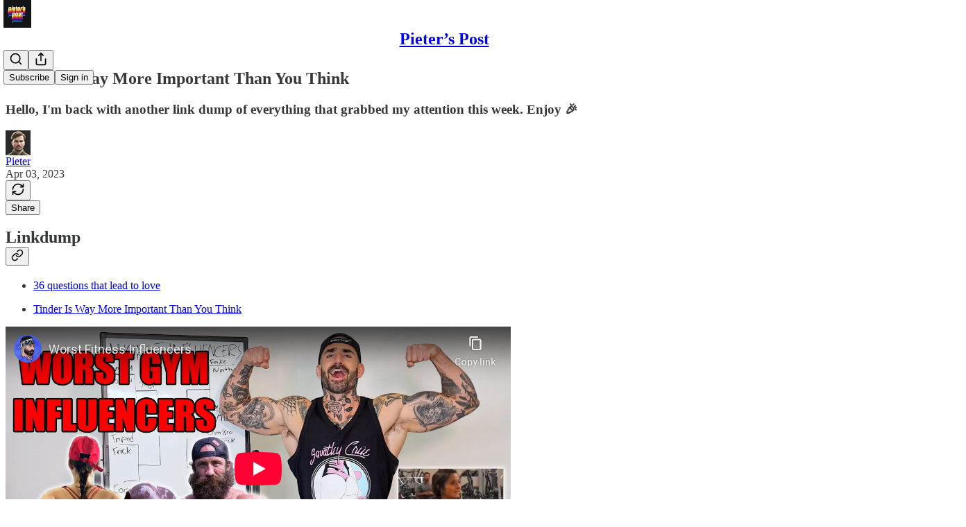

--- FILE ---
content_type: text/html; charset=utf-8
request_url: https://www.youtube-nocookie.com/embed/rhl1DV7MdJ4?rel=0&autoplay=0&showinfo=0&enablejsapi=0
body_size: 45389
content:
<!DOCTYPE html><html lang="en" dir="ltr" data-cast-api-enabled="true"><head><meta name="viewport" content="width=device-width, initial-scale=1"><script nonce="bdmnTgpEgg1oJMKGB-rLew">if ('undefined' == typeof Symbol || 'undefined' == typeof Symbol.iterator) {delete Array.prototype.entries;}</script><style name="www-roboto" nonce="MKCz7xNWRXCQosPZil_HUA">@font-face{font-family:'Roboto';font-style:normal;font-weight:400;font-stretch:100%;src:url(//fonts.gstatic.com/s/roboto/v48/KFO7CnqEu92Fr1ME7kSn66aGLdTylUAMa3GUBHMdazTgWw.woff2)format('woff2');unicode-range:U+0460-052F,U+1C80-1C8A,U+20B4,U+2DE0-2DFF,U+A640-A69F,U+FE2E-FE2F;}@font-face{font-family:'Roboto';font-style:normal;font-weight:400;font-stretch:100%;src:url(//fonts.gstatic.com/s/roboto/v48/KFO7CnqEu92Fr1ME7kSn66aGLdTylUAMa3iUBHMdazTgWw.woff2)format('woff2');unicode-range:U+0301,U+0400-045F,U+0490-0491,U+04B0-04B1,U+2116;}@font-face{font-family:'Roboto';font-style:normal;font-weight:400;font-stretch:100%;src:url(//fonts.gstatic.com/s/roboto/v48/KFO7CnqEu92Fr1ME7kSn66aGLdTylUAMa3CUBHMdazTgWw.woff2)format('woff2');unicode-range:U+1F00-1FFF;}@font-face{font-family:'Roboto';font-style:normal;font-weight:400;font-stretch:100%;src:url(//fonts.gstatic.com/s/roboto/v48/KFO7CnqEu92Fr1ME7kSn66aGLdTylUAMa3-UBHMdazTgWw.woff2)format('woff2');unicode-range:U+0370-0377,U+037A-037F,U+0384-038A,U+038C,U+038E-03A1,U+03A3-03FF;}@font-face{font-family:'Roboto';font-style:normal;font-weight:400;font-stretch:100%;src:url(//fonts.gstatic.com/s/roboto/v48/KFO7CnqEu92Fr1ME7kSn66aGLdTylUAMawCUBHMdazTgWw.woff2)format('woff2');unicode-range:U+0302-0303,U+0305,U+0307-0308,U+0310,U+0312,U+0315,U+031A,U+0326-0327,U+032C,U+032F-0330,U+0332-0333,U+0338,U+033A,U+0346,U+034D,U+0391-03A1,U+03A3-03A9,U+03B1-03C9,U+03D1,U+03D5-03D6,U+03F0-03F1,U+03F4-03F5,U+2016-2017,U+2034-2038,U+203C,U+2040,U+2043,U+2047,U+2050,U+2057,U+205F,U+2070-2071,U+2074-208E,U+2090-209C,U+20D0-20DC,U+20E1,U+20E5-20EF,U+2100-2112,U+2114-2115,U+2117-2121,U+2123-214F,U+2190,U+2192,U+2194-21AE,U+21B0-21E5,U+21F1-21F2,U+21F4-2211,U+2213-2214,U+2216-22FF,U+2308-230B,U+2310,U+2319,U+231C-2321,U+2336-237A,U+237C,U+2395,U+239B-23B7,U+23D0,U+23DC-23E1,U+2474-2475,U+25AF,U+25B3,U+25B7,U+25BD,U+25C1,U+25CA,U+25CC,U+25FB,U+266D-266F,U+27C0-27FF,U+2900-2AFF,U+2B0E-2B11,U+2B30-2B4C,U+2BFE,U+3030,U+FF5B,U+FF5D,U+1D400-1D7FF,U+1EE00-1EEFF;}@font-face{font-family:'Roboto';font-style:normal;font-weight:400;font-stretch:100%;src:url(//fonts.gstatic.com/s/roboto/v48/KFO7CnqEu92Fr1ME7kSn66aGLdTylUAMaxKUBHMdazTgWw.woff2)format('woff2');unicode-range:U+0001-000C,U+000E-001F,U+007F-009F,U+20DD-20E0,U+20E2-20E4,U+2150-218F,U+2190,U+2192,U+2194-2199,U+21AF,U+21E6-21F0,U+21F3,U+2218-2219,U+2299,U+22C4-22C6,U+2300-243F,U+2440-244A,U+2460-24FF,U+25A0-27BF,U+2800-28FF,U+2921-2922,U+2981,U+29BF,U+29EB,U+2B00-2BFF,U+4DC0-4DFF,U+FFF9-FFFB,U+10140-1018E,U+10190-1019C,U+101A0,U+101D0-101FD,U+102E0-102FB,U+10E60-10E7E,U+1D2C0-1D2D3,U+1D2E0-1D37F,U+1F000-1F0FF,U+1F100-1F1AD,U+1F1E6-1F1FF,U+1F30D-1F30F,U+1F315,U+1F31C,U+1F31E,U+1F320-1F32C,U+1F336,U+1F378,U+1F37D,U+1F382,U+1F393-1F39F,U+1F3A7-1F3A8,U+1F3AC-1F3AF,U+1F3C2,U+1F3C4-1F3C6,U+1F3CA-1F3CE,U+1F3D4-1F3E0,U+1F3ED,U+1F3F1-1F3F3,U+1F3F5-1F3F7,U+1F408,U+1F415,U+1F41F,U+1F426,U+1F43F,U+1F441-1F442,U+1F444,U+1F446-1F449,U+1F44C-1F44E,U+1F453,U+1F46A,U+1F47D,U+1F4A3,U+1F4B0,U+1F4B3,U+1F4B9,U+1F4BB,U+1F4BF,U+1F4C8-1F4CB,U+1F4D6,U+1F4DA,U+1F4DF,U+1F4E3-1F4E6,U+1F4EA-1F4ED,U+1F4F7,U+1F4F9-1F4FB,U+1F4FD-1F4FE,U+1F503,U+1F507-1F50B,U+1F50D,U+1F512-1F513,U+1F53E-1F54A,U+1F54F-1F5FA,U+1F610,U+1F650-1F67F,U+1F687,U+1F68D,U+1F691,U+1F694,U+1F698,U+1F6AD,U+1F6B2,U+1F6B9-1F6BA,U+1F6BC,U+1F6C6-1F6CF,U+1F6D3-1F6D7,U+1F6E0-1F6EA,U+1F6F0-1F6F3,U+1F6F7-1F6FC,U+1F700-1F7FF,U+1F800-1F80B,U+1F810-1F847,U+1F850-1F859,U+1F860-1F887,U+1F890-1F8AD,U+1F8B0-1F8BB,U+1F8C0-1F8C1,U+1F900-1F90B,U+1F93B,U+1F946,U+1F984,U+1F996,U+1F9E9,U+1FA00-1FA6F,U+1FA70-1FA7C,U+1FA80-1FA89,U+1FA8F-1FAC6,U+1FACE-1FADC,U+1FADF-1FAE9,U+1FAF0-1FAF8,U+1FB00-1FBFF;}@font-face{font-family:'Roboto';font-style:normal;font-weight:400;font-stretch:100%;src:url(//fonts.gstatic.com/s/roboto/v48/KFO7CnqEu92Fr1ME7kSn66aGLdTylUAMa3OUBHMdazTgWw.woff2)format('woff2');unicode-range:U+0102-0103,U+0110-0111,U+0128-0129,U+0168-0169,U+01A0-01A1,U+01AF-01B0,U+0300-0301,U+0303-0304,U+0308-0309,U+0323,U+0329,U+1EA0-1EF9,U+20AB;}@font-face{font-family:'Roboto';font-style:normal;font-weight:400;font-stretch:100%;src:url(//fonts.gstatic.com/s/roboto/v48/KFO7CnqEu92Fr1ME7kSn66aGLdTylUAMa3KUBHMdazTgWw.woff2)format('woff2');unicode-range:U+0100-02BA,U+02BD-02C5,U+02C7-02CC,U+02CE-02D7,U+02DD-02FF,U+0304,U+0308,U+0329,U+1D00-1DBF,U+1E00-1E9F,U+1EF2-1EFF,U+2020,U+20A0-20AB,U+20AD-20C0,U+2113,U+2C60-2C7F,U+A720-A7FF;}@font-face{font-family:'Roboto';font-style:normal;font-weight:400;font-stretch:100%;src:url(//fonts.gstatic.com/s/roboto/v48/KFO7CnqEu92Fr1ME7kSn66aGLdTylUAMa3yUBHMdazQ.woff2)format('woff2');unicode-range:U+0000-00FF,U+0131,U+0152-0153,U+02BB-02BC,U+02C6,U+02DA,U+02DC,U+0304,U+0308,U+0329,U+2000-206F,U+20AC,U+2122,U+2191,U+2193,U+2212,U+2215,U+FEFF,U+FFFD;}@font-face{font-family:'Roboto';font-style:normal;font-weight:500;font-stretch:100%;src:url(//fonts.gstatic.com/s/roboto/v48/KFO7CnqEu92Fr1ME7kSn66aGLdTylUAMa3GUBHMdazTgWw.woff2)format('woff2');unicode-range:U+0460-052F,U+1C80-1C8A,U+20B4,U+2DE0-2DFF,U+A640-A69F,U+FE2E-FE2F;}@font-face{font-family:'Roboto';font-style:normal;font-weight:500;font-stretch:100%;src:url(//fonts.gstatic.com/s/roboto/v48/KFO7CnqEu92Fr1ME7kSn66aGLdTylUAMa3iUBHMdazTgWw.woff2)format('woff2');unicode-range:U+0301,U+0400-045F,U+0490-0491,U+04B0-04B1,U+2116;}@font-face{font-family:'Roboto';font-style:normal;font-weight:500;font-stretch:100%;src:url(//fonts.gstatic.com/s/roboto/v48/KFO7CnqEu92Fr1ME7kSn66aGLdTylUAMa3CUBHMdazTgWw.woff2)format('woff2');unicode-range:U+1F00-1FFF;}@font-face{font-family:'Roboto';font-style:normal;font-weight:500;font-stretch:100%;src:url(//fonts.gstatic.com/s/roboto/v48/KFO7CnqEu92Fr1ME7kSn66aGLdTylUAMa3-UBHMdazTgWw.woff2)format('woff2');unicode-range:U+0370-0377,U+037A-037F,U+0384-038A,U+038C,U+038E-03A1,U+03A3-03FF;}@font-face{font-family:'Roboto';font-style:normal;font-weight:500;font-stretch:100%;src:url(//fonts.gstatic.com/s/roboto/v48/KFO7CnqEu92Fr1ME7kSn66aGLdTylUAMawCUBHMdazTgWw.woff2)format('woff2');unicode-range:U+0302-0303,U+0305,U+0307-0308,U+0310,U+0312,U+0315,U+031A,U+0326-0327,U+032C,U+032F-0330,U+0332-0333,U+0338,U+033A,U+0346,U+034D,U+0391-03A1,U+03A3-03A9,U+03B1-03C9,U+03D1,U+03D5-03D6,U+03F0-03F1,U+03F4-03F5,U+2016-2017,U+2034-2038,U+203C,U+2040,U+2043,U+2047,U+2050,U+2057,U+205F,U+2070-2071,U+2074-208E,U+2090-209C,U+20D0-20DC,U+20E1,U+20E5-20EF,U+2100-2112,U+2114-2115,U+2117-2121,U+2123-214F,U+2190,U+2192,U+2194-21AE,U+21B0-21E5,U+21F1-21F2,U+21F4-2211,U+2213-2214,U+2216-22FF,U+2308-230B,U+2310,U+2319,U+231C-2321,U+2336-237A,U+237C,U+2395,U+239B-23B7,U+23D0,U+23DC-23E1,U+2474-2475,U+25AF,U+25B3,U+25B7,U+25BD,U+25C1,U+25CA,U+25CC,U+25FB,U+266D-266F,U+27C0-27FF,U+2900-2AFF,U+2B0E-2B11,U+2B30-2B4C,U+2BFE,U+3030,U+FF5B,U+FF5D,U+1D400-1D7FF,U+1EE00-1EEFF;}@font-face{font-family:'Roboto';font-style:normal;font-weight:500;font-stretch:100%;src:url(//fonts.gstatic.com/s/roboto/v48/KFO7CnqEu92Fr1ME7kSn66aGLdTylUAMaxKUBHMdazTgWw.woff2)format('woff2');unicode-range:U+0001-000C,U+000E-001F,U+007F-009F,U+20DD-20E0,U+20E2-20E4,U+2150-218F,U+2190,U+2192,U+2194-2199,U+21AF,U+21E6-21F0,U+21F3,U+2218-2219,U+2299,U+22C4-22C6,U+2300-243F,U+2440-244A,U+2460-24FF,U+25A0-27BF,U+2800-28FF,U+2921-2922,U+2981,U+29BF,U+29EB,U+2B00-2BFF,U+4DC0-4DFF,U+FFF9-FFFB,U+10140-1018E,U+10190-1019C,U+101A0,U+101D0-101FD,U+102E0-102FB,U+10E60-10E7E,U+1D2C0-1D2D3,U+1D2E0-1D37F,U+1F000-1F0FF,U+1F100-1F1AD,U+1F1E6-1F1FF,U+1F30D-1F30F,U+1F315,U+1F31C,U+1F31E,U+1F320-1F32C,U+1F336,U+1F378,U+1F37D,U+1F382,U+1F393-1F39F,U+1F3A7-1F3A8,U+1F3AC-1F3AF,U+1F3C2,U+1F3C4-1F3C6,U+1F3CA-1F3CE,U+1F3D4-1F3E0,U+1F3ED,U+1F3F1-1F3F3,U+1F3F5-1F3F7,U+1F408,U+1F415,U+1F41F,U+1F426,U+1F43F,U+1F441-1F442,U+1F444,U+1F446-1F449,U+1F44C-1F44E,U+1F453,U+1F46A,U+1F47D,U+1F4A3,U+1F4B0,U+1F4B3,U+1F4B9,U+1F4BB,U+1F4BF,U+1F4C8-1F4CB,U+1F4D6,U+1F4DA,U+1F4DF,U+1F4E3-1F4E6,U+1F4EA-1F4ED,U+1F4F7,U+1F4F9-1F4FB,U+1F4FD-1F4FE,U+1F503,U+1F507-1F50B,U+1F50D,U+1F512-1F513,U+1F53E-1F54A,U+1F54F-1F5FA,U+1F610,U+1F650-1F67F,U+1F687,U+1F68D,U+1F691,U+1F694,U+1F698,U+1F6AD,U+1F6B2,U+1F6B9-1F6BA,U+1F6BC,U+1F6C6-1F6CF,U+1F6D3-1F6D7,U+1F6E0-1F6EA,U+1F6F0-1F6F3,U+1F6F7-1F6FC,U+1F700-1F7FF,U+1F800-1F80B,U+1F810-1F847,U+1F850-1F859,U+1F860-1F887,U+1F890-1F8AD,U+1F8B0-1F8BB,U+1F8C0-1F8C1,U+1F900-1F90B,U+1F93B,U+1F946,U+1F984,U+1F996,U+1F9E9,U+1FA00-1FA6F,U+1FA70-1FA7C,U+1FA80-1FA89,U+1FA8F-1FAC6,U+1FACE-1FADC,U+1FADF-1FAE9,U+1FAF0-1FAF8,U+1FB00-1FBFF;}@font-face{font-family:'Roboto';font-style:normal;font-weight:500;font-stretch:100%;src:url(//fonts.gstatic.com/s/roboto/v48/KFO7CnqEu92Fr1ME7kSn66aGLdTylUAMa3OUBHMdazTgWw.woff2)format('woff2');unicode-range:U+0102-0103,U+0110-0111,U+0128-0129,U+0168-0169,U+01A0-01A1,U+01AF-01B0,U+0300-0301,U+0303-0304,U+0308-0309,U+0323,U+0329,U+1EA0-1EF9,U+20AB;}@font-face{font-family:'Roboto';font-style:normal;font-weight:500;font-stretch:100%;src:url(//fonts.gstatic.com/s/roboto/v48/KFO7CnqEu92Fr1ME7kSn66aGLdTylUAMa3KUBHMdazTgWw.woff2)format('woff2');unicode-range:U+0100-02BA,U+02BD-02C5,U+02C7-02CC,U+02CE-02D7,U+02DD-02FF,U+0304,U+0308,U+0329,U+1D00-1DBF,U+1E00-1E9F,U+1EF2-1EFF,U+2020,U+20A0-20AB,U+20AD-20C0,U+2113,U+2C60-2C7F,U+A720-A7FF;}@font-face{font-family:'Roboto';font-style:normal;font-weight:500;font-stretch:100%;src:url(//fonts.gstatic.com/s/roboto/v48/KFO7CnqEu92Fr1ME7kSn66aGLdTylUAMa3yUBHMdazQ.woff2)format('woff2');unicode-range:U+0000-00FF,U+0131,U+0152-0153,U+02BB-02BC,U+02C6,U+02DA,U+02DC,U+0304,U+0308,U+0329,U+2000-206F,U+20AC,U+2122,U+2191,U+2193,U+2212,U+2215,U+FEFF,U+FFFD;}</style><script name="www-roboto" nonce="bdmnTgpEgg1oJMKGB-rLew">if (document.fonts && document.fonts.load) {document.fonts.load("400 10pt Roboto", "E"); document.fonts.load("500 10pt Roboto", "E");}</script><link rel="stylesheet" href="/s/player/b95b0e7a/www-player.css" name="www-player" nonce="MKCz7xNWRXCQosPZil_HUA"><style nonce="MKCz7xNWRXCQosPZil_HUA">html {overflow: hidden;}body {font: 12px Roboto, Arial, sans-serif; background-color: #000; color: #fff; height: 100%; width: 100%; overflow: hidden; position: absolute; margin: 0; padding: 0;}#player {width: 100%; height: 100%;}h1 {text-align: center; color: #fff;}h3 {margin-top: 6px; margin-bottom: 3px;}.player-unavailable {position: absolute; top: 0; left: 0; right: 0; bottom: 0; padding: 25px; font-size: 13px; background: url(/img/meh7.png) 50% 65% no-repeat;}.player-unavailable .message {text-align: left; margin: 0 -5px 15px; padding: 0 5px 14px; border-bottom: 1px solid #888; font-size: 19px; font-weight: normal;}.player-unavailable a {color: #167ac6; text-decoration: none;}</style><script nonce="bdmnTgpEgg1oJMKGB-rLew">var ytcsi={gt:function(n){n=(n||"")+"data_";return ytcsi[n]||(ytcsi[n]={tick:{},info:{},gel:{preLoggedGelInfos:[]}})},now:window.performance&&window.performance.timing&&window.performance.now&&window.performance.timing.navigationStart?function(){return window.performance.timing.navigationStart+window.performance.now()}:function(){return(new Date).getTime()},tick:function(l,t,n){var ticks=ytcsi.gt(n).tick;var v=t||ytcsi.now();if(ticks[l]){ticks["_"+l]=ticks["_"+l]||[ticks[l]];ticks["_"+l].push(v)}ticks[l]=
v},info:function(k,v,n){ytcsi.gt(n).info[k]=v},infoGel:function(p,n){ytcsi.gt(n).gel.preLoggedGelInfos.push(p)},setStart:function(t,n){ytcsi.tick("_start",t,n)}};
(function(w,d){function isGecko(){if(!w.navigator)return false;try{if(w.navigator.userAgentData&&w.navigator.userAgentData.brands&&w.navigator.userAgentData.brands.length){var brands=w.navigator.userAgentData.brands;var i=0;for(;i<brands.length;i++)if(brands[i]&&brands[i].brand==="Firefox")return true;return false}}catch(e){setTimeout(function(){throw e;})}if(!w.navigator.userAgent)return false;var ua=w.navigator.userAgent;return ua.indexOf("Gecko")>0&&ua.toLowerCase().indexOf("webkit")<0&&ua.indexOf("Edge")<
0&&ua.indexOf("Trident")<0&&ua.indexOf("MSIE")<0}ytcsi.setStart(w.performance?w.performance.timing.responseStart:null);var isPrerender=(d.visibilityState||d.webkitVisibilityState)=="prerender";var vName=!d.visibilityState&&d.webkitVisibilityState?"webkitvisibilitychange":"visibilitychange";if(isPrerender){var startTick=function(){ytcsi.setStart();d.removeEventListener(vName,startTick)};d.addEventListener(vName,startTick,false)}if(d.addEventListener)d.addEventListener(vName,function(){ytcsi.tick("vc")},
false);if(isGecko()){var isHidden=(d.visibilityState||d.webkitVisibilityState)=="hidden";if(isHidden)ytcsi.tick("vc")}var slt=function(el,t){setTimeout(function(){var n=ytcsi.now();el.loadTime=n;if(el.slt)el.slt()},t)};w.__ytRIL=function(el){if(!el.getAttribute("data-thumb"))if(w.requestAnimationFrame)w.requestAnimationFrame(function(){slt(el,0)});else slt(el,16)}})(window,document);
</script><script nonce="bdmnTgpEgg1oJMKGB-rLew">var ytcfg={d:function(){return window.yt&&yt.config_||ytcfg.data_||(ytcfg.data_={})},get:function(k,o){return k in ytcfg.d()?ytcfg.d()[k]:o},set:function(){var a=arguments;if(a.length>1)ytcfg.d()[a[0]]=a[1];else{var k;for(k in a[0])ytcfg.d()[k]=a[0][k]}}};
ytcfg.set({"CLIENT_CANARY_STATE":"none","DEVICE":"cbr\u003dChrome\u0026cbrand\u003dapple\u0026cbrver\u003d131.0.0.0\u0026ceng\u003dWebKit\u0026cengver\u003d537.36\u0026cos\u003dMacintosh\u0026cosver\u003d10_15_7\u0026cplatform\u003dDESKTOP","EVENT_ID":"gmFvaaqGNMeqlu8P-t7u8AY","EXPERIMENT_FLAGS":{"ab_det_apm":true,"ab_det_el_h":true,"ab_det_em_inj":true,"ab_l_sig_st":true,"ab_l_sig_st_e":true,"action_companion_center_align_description":true,"allow_skip_networkless":true,"always_send_and_write":true,"att_web_record_metrics":true,"attmusi":true,"c3_enable_button_impression_logging":true,"c3_watch_page_component":true,"cancel_pending_navs":true,"clean_up_manual_attribution_header":true,"config_age_report_killswitch":true,"cow_optimize_idom_compat":true,"csi_config_handling_infra":true,"csi_on_gel":true,"delhi_mweb_colorful_sd":true,"delhi_mweb_colorful_sd_v2":true,"deprecate_csi_has_info":true,"deprecate_pair_servlet_enabled":true,"desktop_sparkles_light_cta_button":true,"disable_cached_masthead_data":true,"disable_child_node_auto_formatted_strings":true,"disable_enf_isd":true,"disable_log_to_visitor_layer":true,"disable_pacf_logging_for_memory_limited_tv":true,"embeds_enable_eid_enforcement_for_youtube":true,"embeds_enable_info_panel_dismissal":true,"embeds_enable_pfp_always_unbranded":true,"embeds_muted_autoplay_sound_fix":true,"embeds_serve_es6_client":true,"embeds_web_nwl_disable_nocookie":true,"embeds_web_updated_shorts_definition_fix":true,"enable_active_view_display_ad_renderer_web_home":true,"enable_ad_disclosure_banner_a11y_fix":true,"enable_chips_shelf_view_model_fully_reactive":true,"enable_client_creator_goal_ticker_bar_revamp":true,"enable_client_only_wiz_direct_reactions":true,"enable_client_sli_logging":true,"enable_client_streamz_web":true,"enable_client_ve_spec":true,"enable_cloud_save_error_popup_after_retry":true,"enable_cookie_reissue_iframe":true,"enable_dai_sdf_h5_preroll":true,"enable_datasync_id_header_in_web_vss_pings":true,"enable_default_mono_cta_migration_web_client":true,"enable_dma_post_enforcement":true,"enable_docked_chat_messages":true,"enable_entity_store_from_dependency_injection":true,"enable_inline_muted_playback_on_web_search":true,"enable_inline_muted_playback_on_web_search_for_vdc":true,"enable_inline_muted_playback_on_web_search_for_vdcb":true,"enable_is_mini_app_page_active_bugfix":true,"enable_live_overlay_feed_in_live_chat":true,"enable_logging_first_user_action_after_game_ready":true,"enable_ltc_param_fetch_from_innertube":true,"enable_masthead_mweb_padding_fix":true,"enable_menu_renderer_button_in_mweb_hclr":true,"enable_mini_app_command_handler_mweb_fix":true,"enable_mini_app_iframe_loaded_logging":true,"enable_mini_guide_downloads_item":true,"enable_mixed_direction_formatted_strings":true,"enable_mweb_livestream_ui_update":true,"enable_mweb_new_caption_language_picker":true,"enable_names_handles_account_switcher":true,"enable_network_request_logging_on_game_events":true,"enable_new_paid_product_placement":true,"enable_obtaining_ppn_query_param":true,"enable_open_in_new_tab_icon_for_short_dr_for_desktop_search":true,"enable_open_yt_content":true,"enable_origin_query_parameter_bugfix":true,"enable_pause_ads_on_ytv_html5":true,"enable_payments_purchase_manager":true,"enable_pdp_icon_prefetch":true,"enable_pl_r_si_fa":true,"enable_place_pivot_url":true,"enable_playable_a11y_label_with_badge_text":true,"enable_pv_screen_modern_text":true,"enable_removing_navbar_title_on_hashtag_page_mweb":true,"enable_resetting_scroll_position_on_flow_change":true,"enable_rta_manager":true,"enable_sdf_companion_h5":true,"enable_sdf_dai_h5_midroll":true,"enable_sdf_h5_endemic_mid_post_roll":true,"enable_sdf_on_h5_unplugged_vod_midroll":true,"enable_sdf_shorts_player_bytes_h5":true,"enable_sdk_performance_network_logging":true,"enable_sending_unwrapped_game_audio_as_serialized_metadata":true,"enable_sfv_effect_pivot_url":true,"enable_shorts_new_carousel":true,"enable_skip_ad_guidance_prompt":true,"enable_skippable_ads_for_unplugged_ad_pod":true,"enable_smearing_expansion_dai":true,"enable_third_party_info":true,"enable_time_out_messages":true,"enable_timeline_view_modern_transcript_fe":true,"enable_video_display_compact_button_group_for_desktop_search":true,"enable_watch_next_pause_autoplay_lact":true,"enable_web_home_top_landscape_image_layout_level_click":true,"enable_web_tiered_gel":true,"enable_window_constrained_buy_flow_dialog":true,"enable_wiz_queue_effect_and_on_init_initial_runs":true,"enable_ypc_spinners":true,"enable_yt_ata_iframe_authuser":true,"export_networkless_options":true,"export_player_version_to_ytconfig":true,"fill_single_video_with_notify_to_lasr":true,"fix_ad_miniplayer_controls_rendering":true,"fix_ads_tracking_for_swf_config_deprecation_mweb":true,"h5_companion_enable_adcpn_macro_substitution_for_click_pings":true,"h5_inplayer_enable_adcpn_macro_substitution_for_click_pings":true,"h5_reset_cache_and_filter_before_update_masthead":true,"hide_channel_creation_title_for_mweb":true,"high_ccv_client_side_caching_h5":true,"html5_log_trigger_events_with_debug_data":true,"html5_ssdai_enable_media_end_cue_range":true,"il_attach_cache_limit":true,"il_use_view_model_logging_context":true,"is_browser_support_for_webcam_streaming":true,"json_condensed_response":true,"kev_adb_pg":true,"kevlar_gel_error_routing":true,"kevlar_watch_cinematics":true,"live_chat_enable_controller_extraction":true,"live_chat_enable_rta_manager":true,"live_chat_increased_min_height":true,"log_click_with_layer_from_element_in_command_handler":true,"log_errors_through_nwl_on_retry":true,"mdx_enable_privacy_disclosure_ui":true,"mdx_load_cast_api_bootstrap_script":true,"medium_progress_bar_modification":true,"migrate_remaining_web_ad_badges_to_innertube":true,"mobile_account_menu_refresh":true,"mweb_a11y_enable_player_controls_invisible_toggle":true,"mweb_account_linking_noapp":true,"mweb_after_render_to_scheduler":true,"mweb_allow_modern_search_suggest_behavior":true,"mweb_animated_actions":true,"mweb_app_upsell_button_direct_to_app":true,"mweb_big_progress_bar":true,"mweb_c3_disable_carve_out":true,"mweb_c3_disable_carve_out_keep_external_links":true,"mweb_c3_enable_adaptive_signals":true,"mweb_c3_endscreen":true,"mweb_c3_endscreen_v2":true,"mweb_c3_library_page_enable_recent_shelf":true,"mweb_c3_remove_web_navigation_endpoint_data":true,"mweb_c3_use_canonical_from_player_response":true,"mweb_cinematic_watch":true,"mweb_command_handler":true,"mweb_delay_watch_initial_data":true,"mweb_disable_searchbar_scroll":true,"mweb_enable_fine_scrubbing_for_recs":true,"mweb_enable_keto_batch_player_fullscreen":true,"mweb_enable_keto_batch_player_progress_bar":true,"mweb_enable_keto_batch_player_tooltips":true,"mweb_enable_lockup_view_model_for_ucp":true,"mweb_enable_more_drawer":true,"mweb_enable_optional_fullscreen_landscape_locking":true,"mweb_enable_overlay_touch_manager":true,"mweb_enable_premium_carve_out_fix":true,"mweb_enable_refresh_detection":true,"mweb_enable_search_imp":true,"mweb_enable_sequence_signal":true,"mweb_enable_shorts_pivot_button":true,"mweb_enable_shorts_video_preload":true,"mweb_enable_skippables_on_jio_phone":true,"mweb_enable_storyboards":true,"mweb_enable_two_line_title_on_shorts":true,"mweb_enable_varispeed_controller":true,"mweb_enable_warm_channel_requests":true,"mweb_enable_watch_feed_infinite_scroll":true,"mweb_enable_wrapped_unplugged_pause_membership_dialog_renderer":true,"mweb_filter_video_format_in_webfe":true,"mweb_fix_livestream_seeking":true,"mweb_fix_monitor_visibility_after_render":true,"mweb_fix_section_list_continuation_item_renderers":true,"mweb_force_ios_fallback_to_native_control":true,"mweb_fp_auto_fullscreen":true,"mweb_fullscreen_controls":true,"mweb_fullscreen_controls_action_buttons":true,"mweb_fullscreen_watch_system":true,"mweb_home_reactive_shorts":true,"mweb_innertube_search_command":true,"mweb_kaios_enable_autoplay_switch_view_model":true,"mweb_lang_in_html":true,"mweb_like_button_synced_with_entities":true,"mweb_logo_use_home_page_ve":true,"mweb_module_decoration":true,"mweb_native_control_in_faux_fullscreen_shared":true,"mweb_panel_container_inert":true,"mweb_player_control_on_hover":true,"mweb_player_delhi_dtts":true,"mweb_player_settings_use_bottom_sheet":true,"mweb_player_show_previous_next_buttons_in_playlist":true,"mweb_player_skip_no_op_state_changes":true,"mweb_player_user_select_none":true,"mweb_playlist_engagement_panel":true,"mweb_progress_bar_seek_on_mouse_click":true,"mweb_pull_2_full":true,"mweb_pull_2_full_enable_touch_handlers":true,"mweb_schedule_warm_watch_response":true,"mweb_searchbox_legacy_navigation":true,"mweb_see_fewer_shorts":true,"mweb_sheets_ui_refresh":true,"mweb_shorts_comments_panel_id_change":true,"mweb_shorts_early_continuation":true,"mweb_show_ios_smart_banner":true,"mweb_use_server_url_on_startup":true,"mweb_watch_captions_enable_auto_translate":true,"mweb_watch_captions_set_default_size":true,"mweb_watch_stop_scheduler_on_player_response":true,"mweb_watchfeed_big_thumbnails":true,"mweb_yt_searchbox":true,"networkless_logging":true,"no_client_ve_attach_unless_shown":true,"nwl_send_from_memory_when_online":true,"pageid_as_header_web":true,"playback_settings_use_switch_menu":true,"player_controls_autonav_fix":true,"player_controls_skip_double_signal_update":true,"polymer_bad_build_labels":true,"polymer_verifiy_app_state":true,"qoe_send_and_write":true,"remove_chevron_from_ad_disclosure_banner_h5":true,"remove_masthead_channel_banner_on_refresh":true,"remove_slot_id_exited_trigger_for_dai_in_player_slot_expire":true,"replace_client_url_parsing_with_server_signal":true,"service_worker_enabled":true,"service_worker_push_enabled":true,"service_worker_push_home_page_prompt":true,"service_worker_push_watch_page_prompt":true,"shell_load_gcf":true,"shorten_initial_gel_batch_timeout":true,"should_use_yt_voice_endpoint_in_kaios":true,"skip_invalid_ytcsi_ticks":true,"skip_setting_info_in_csi_data_object":true,"smarter_ve_dedupping":true,"speedmaster_no_seek":true,"start_client_gcf_mweb":true,"stop_handling_click_for_non_rendering_overlay_layout":true,"suppress_error_204_logging":true,"synced_panel_scrolling_controller":true,"use_event_time_ms_header":true,"use_fifo_for_networkless":true,"use_player_abuse_bg_library":true,"use_request_time_ms_header":true,"use_session_based_sampling":true,"use_thumbnail_overlay_time_status_renderer_for_live_badge":true,"use_ts_visibilitylogger":true,"vss_final_ping_send_and_write":true,"vss_playback_use_send_and_write":true,"web_adaptive_repeat_ase":true,"web_always_load_chat_support":true,"web_animated_like":true,"web_api_url":true,"web_attributed_string_deep_equal_bugfix":true,"web_autonav_allow_off_by_default":true,"web_button_vm_refactor_disabled":true,"web_c3_log_app_init_finish":true,"web_csi_action_sampling_enabled":true,"web_dedupe_ve_grafting":true,"web_disable_backdrop_filter":true,"web_enable_ab_rsp_cl":true,"web_enable_course_icon_update":true,"web_enable_error_204":true,"web_enable_horizontal_video_attributes_section":true,"web_fix_segmented_like_dislike_undefined":true,"web_gcf_hashes_innertube":true,"web_gel_timeout_cap":true,"web_metadata_carousel_elref_bugfix":true,"web_parent_target_for_sheets":true,"web_persist_server_autonav_state_on_client":true,"web_playback_associated_log_ctt":true,"web_playback_associated_ve":true,"web_prefetch_preload_video":true,"web_progress_bar_draggable":true,"web_resizable_advertiser_banner_on_masthead_safari_fix":true,"web_scheduler_auto_init":true,"web_shorts_just_watched_on_channel_and_pivot_study":true,"web_shorts_just_watched_overlay":true,"web_shorts_pivot_button_view_model_reactive":true,"web_update_panel_visibility_logging_fix":true,"web_video_attribute_view_model_a11y_fix":true,"web_watch_controls_state_signals":true,"web_wiz_attributed_string":true,"web_yt_config_context":true,"webfe_mweb_watch_microdata":true,"webfe_watch_shorts_canonical_url_fix":true,"webpo_exit_on_net_err":true,"wiz_diff_overwritable":true,"wiz_memoize_stamper_items":true,"woffle_used_state_report":true,"wpo_gel_strz":true,"ytcp_paper_tooltip_use_scoped_owner_root":true,"ytidb_clear_embedded_player":true,"H5_async_logging_delay_ms":30000.0,"attention_logging_scroll_throttle":500.0,"autoplay_pause_by_lact_sampling_fraction":0.0,"cinematic_watch_effect_opacity":0.4,"log_window_onerror_fraction":0.1,"speedmaster_playback_rate":2.0,"tv_pacf_logging_sample_rate":0.01,"web_attention_logging_scroll_throttle":500.0,"web_load_prediction_threshold":0.1,"web_navigation_prediction_threshold":0.1,"web_pbj_log_warning_rate":0.0,"web_system_health_fraction":0.01,"ytidb_transaction_ended_event_rate_limit":0.02,"active_time_update_interval_ms":10000,"att_init_delay":500,"autoplay_pause_by_lact_sec":0,"botguard_async_snapshot_timeout_ms":3000,"check_navigator_accuracy_timeout_ms":0,"cinematic_watch_css_filter_blur_strength":40,"cinematic_watch_fade_out_duration":500,"close_webview_delay_ms":100,"cloud_save_game_data_rate_limit_ms":3000,"compression_disable_point":10,"custom_active_view_tos_timeout_ms":3600000,"embeds_widget_poll_interval_ms":0,"gel_min_batch_size":3,"gel_queue_timeout_max_ms":60000,"get_async_timeout_ms":60000,"hide_cta_for_home_web_video_ads_animate_in_time":2,"html5_byterate_soft_cap":0,"initial_gel_batch_timeout":2000,"max_body_size_to_compress":500000,"max_prefetch_window_sec_for_livestream_optimization":10,"min_prefetch_offset_sec_for_livestream_optimization":20,"mini_app_container_iframe_src_update_delay_ms":0,"multiple_preview_news_duration_time":11000,"mweb_c3_toast_duration_ms":5000,"mweb_deep_link_fallback_timeout_ms":10000,"mweb_delay_response_received_actions":100,"mweb_fp_dpad_rate_limit_ms":0,"mweb_fp_dpad_watch_title_clamp_lines":0,"mweb_history_manager_cache_size":100,"mweb_ios_fullscreen_playback_transition_delay_ms":500,"mweb_ios_fullscreen_system_pause_epilson_ms":0,"mweb_override_response_store_expiration_ms":0,"mweb_shorts_early_continuation_trigger_threshold":4,"mweb_w2w_max_age_seconds":0,"mweb_watch_captions_default_size":2,"neon_dark_launch_gradient_count":0,"network_polling_interval":30000,"play_click_interval_ms":30000,"play_ping_interval_ms":10000,"prefetch_comments_ms_after_video":0,"send_config_hash_timer":0,"service_worker_push_logged_out_prompt_watches":-1,"service_worker_push_prompt_cap":-1,"service_worker_push_prompt_delay_microseconds":3888000000000,"show_mini_app_ad_frequency_cap_ms":300000,"slow_compressions_before_abandon_count":4,"speedmaster_cancellation_movement_dp":10,"speedmaster_touch_activation_ms":500,"web_attention_logging_throttle":500,"web_foreground_heartbeat_interval_ms":28000,"web_gel_debounce_ms":10000,"web_logging_max_batch":100,"web_max_tracing_events":50,"web_tracing_session_replay":0,"wil_icon_max_concurrent_fetches":9999,"ytidb_remake_db_retries":3,"ytidb_reopen_db_retries":3,"WebClientReleaseProcessCritical__youtube_embeds_client_version_override":"","WebClientReleaseProcessCritical__youtube_embeds_web_client_version_override":"","WebClientReleaseProcessCritical__youtube_mweb_client_version_override":"","debug_forced_internalcountrycode":"","embeds_web_synth_ch_headers_banned_urls_regex":"","enable_web_media_service":"DISABLED","il_payload_scraping":"","live_chat_unicode_emoji_json_url":"https://www.gstatic.com/youtube/img/emojis/emojis-svg-9.json","mweb_deep_link_feature_tag_suffix":"11268432","mweb_enable_shorts_innertube_player_prefetch_trigger":"NONE","mweb_fp_dpad":"home,search,browse,channel,create_channel,experiments,settings,trending,oops,404,paid_memberships,sponsorship,premium,shorts","mweb_fp_dpad_linear_navigation":"","mweb_fp_dpad_linear_navigation_visitor":"","mweb_fp_dpad_visitor":"","mweb_preload_video_by_player_vars":"","mweb_sign_in_button_style":"STYLE_SUGGESTIVE_AVATAR","place_pivot_triggering_container_alternate":"","place_pivot_triggering_counterfactual_container_alternate":"","search_ui_mweb_searchbar_restyle":"DEFAULT","service_worker_push_force_notification_prompt_tag":"1","service_worker_scope":"/","suggest_exp_str":"","web_client_version_override":"","kevlar_command_handler_command_banlist":[],"mini_app_ids_without_game_ready":["UgkxHHtsak1SC8mRGHMZewc4HzeAY3yhPPmJ","Ugkx7OgzFqE6z_5Mtf4YsotGfQNII1DF_RBm"],"web_op_signal_type_banlist":[],"web_tracing_enabled_spans":["event","command"]},"GAPI_HINT_PARAMS":"m;/_/scs/abc-static/_/js/k\u003dgapi.gapi.en.FZb77tO2YW4.O/d\u003d1/rs\u003dAHpOoo8lqavmo6ayfVxZovyDiP6g3TOVSQ/m\u003d__features__","GAPI_HOST":"https://apis.google.com","GAPI_LOCALE":"en_US","GL":"US","HL":"en","HTML_DIR":"ltr","HTML_LANG":"en","INNERTUBE_API_KEY":"AIzaSyAO_FJ2SlqU8Q4STEHLGCilw_Y9_11qcW8","INNERTUBE_API_VERSION":"v1","INNERTUBE_CLIENT_NAME":"WEB_EMBEDDED_PLAYER","INNERTUBE_CLIENT_VERSION":"1.20260116.01.00","INNERTUBE_CONTEXT":{"client":{"hl":"en","gl":"US","remoteHost":"18.220.210.192","deviceMake":"Apple","deviceModel":"","visitorData":"Cgt3WEZRZzBNMUd4dyiCw73LBjIKCgJVUxIEGgAgLA%3D%3D","userAgent":"Mozilla/5.0 (Macintosh; Intel Mac OS X 10_15_7) AppleWebKit/537.36 (KHTML, like Gecko) Chrome/131.0.0.0 Safari/537.36; ClaudeBot/1.0; +claudebot@anthropic.com),gzip(gfe)","clientName":"WEB_EMBEDDED_PLAYER","clientVersion":"1.20260116.01.00","osName":"Macintosh","osVersion":"10_15_7","originalUrl":"https://www.youtube-nocookie.com/embed/rhl1DV7MdJ4?rel\u003d0\u0026autoplay\u003d0\u0026showinfo\u003d0\u0026enablejsapi\u003d0","platform":"DESKTOP","clientFormFactor":"UNKNOWN_FORM_FACTOR","configInfo":{"appInstallData":"[base64]%3D"},"browserName":"Chrome","browserVersion":"131.0.0.0","acceptHeader":"text/html,application/xhtml+xml,application/xml;q\u003d0.9,image/webp,image/apng,*/*;q\u003d0.8,application/signed-exchange;v\u003db3;q\u003d0.9","deviceExperimentId":"ChxOelU1TnpNNU9ETXdOemN3TnpZeU9UUXdOdz09EILDvcsGGILDvcsG","rolloutToken":"CN7P6sTHwrW1AhDK4ZvN_JmSAxjK4ZvN_JmSAw%3D%3D"},"user":{"lockedSafetyMode":false},"request":{"useSsl":true},"clickTracking":{"clickTrackingParams":"IhMIqs+bzfyZkgMVR5XlBx16rxtu"},"thirdParty":{"embeddedPlayerContext":{"embeddedPlayerEncryptedContext":"AD5ZzFRXaR6hDBBfADvX7ftNLy5UTeymy90DSm2Ch_OxP9Sq6eJNcODcIuGGRDNur-lIivt1cZc56jQwvr7CZlr2jHV08ub2XVhXT-CRzR7ohtpDq0wDUG572wU_ZisMKF_pCrvnZrXQac_lUA7bhEbVrXUZ0pHRk2aTdvZ12yKZNcPgJEIuTtW7kESmoA","ancestorOriginsSupported":false}}},"INNERTUBE_CONTEXT_CLIENT_NAME":56,"INNERTUBE_CONTEXT_CLIENT_VERSION":"1.20260116.01.00","INNERTUBE_CONTEXT_GL":"US","INNERTUBE_CONTEXT_HL":"en","LATEST_ECATCHER_SERVICE_TRACKING_PARAMS":{"client.name":"WEB_EMBEDDED_PLAYER","client.jsfeat":"2021"},"LOGGED_IN":false,"PAGE_BUILD_LABEL":"youtube.embeds.web_20260116_01_RC00","PAGE_CL":856990104,"SERVER_NAME":"WebFE","VISITOR_DATA":"Cgt3WEZRZzBNMUd4dyiCw73LBjIKCgJVUxIEGgAgLA%3D%3D","WEB_PLAYER_CONTEXT_CONFIGS":{"WEB_PLAYER_CONTEXT_CONFIG_ID_EMBEDDED_PLAYER":{"rootElementId":"movie_player","jsUrl":"/s/player/b95b0e7a/player_ias.vflset/en_US/base.js","cssUrl":"/s/player/b95b0e7a/www-player.css","contextId":"WEB_PLAYER_CONTEXT_CONFIG_ID_EMBEDDED_PLAYER","eventLabel":"embedded","contentRegion":"US","hl":"en_US","hostLanguage":"en","innertubeApiKey":"AIzaSyAO_FJ2SlqU8Q4STEHLGCilw_Y9_11qcW8","innertubeApiVersion":"v1","innertubeContextClientVersion":"1.20260116.01.00","disableRelatedVideos":true,"device":{"brand":"apple","model":"","browser":"Chrome","browserVersion":"131.0.0.0","os":"Macintosh","osVersion":"10_15_7","platform":"DESKTOP","interfaceName":"WEB_EMBEDDED_PLAYER","interfaceVersion":"1.20260116.01.00"},"serializedExperimentIds":"24004644,24499532,51010235,51063643,51098299,51204329,51222973,51340662,51349914,51353393,51366423,51389629,51404808,51404810,51484222,51490331,51500051,51505436,51530495,51534669,51560386,51565115,51566373,51578632,51583821,51585555,51605258,51605395,51609829,51611457,51620867,51621065,51632249,51637029,51638932,51648336,51666850,51672162,51681662,51683502,51696107,51696619,51697032,51700777,51701616,51704637,51705183,51705185,51711227,51711298,51712601,51713237,51714463,51715040,51717474,51719410,51719627,51738919,51741219","serializedExperimentFlags":"H5_async_logging_delay_ms\u003d30000.0\u0026PlayerWeb__h5_enable_advisory_rating_restrictions\u003dtrue\u0026a11y_h5_associate_survey_question\u003dtrue\u0026ab_det_apm\u003dtrue\u0026ab_det_el_h\u003dtrue\u0026ab_det_em_inj\u003dtrue\u0026ab_l_sig_st\u003dtrue\u0026ab_l_sig_st_e\u003dtrue\u0026action_companion_center_align_description\u003dtrue\u0026ad_pod_disable_companion_persist_ads_quality\u003dtrue\u0026add_stmp_logs_for_voice_boost\u003dtrue\u0026allow_autohide_on_paused_videos\u003dtrue\u0026allow_drm_override\u003dtrue\u0026allow_live_autoplay\u003dtrue\u0026allow_poltergust_autoplay\u003dtrue\u0026allow_skip_networkless\u003dtrue\u0026allow_vp9_1080p_mq_enc\u003dtrue\u0026always_cache_redirect_endpoint\u003dtrue\u0026always_send_and_write\u003dtrue\u0026annotation_module_vast_cards_load_logging_fraction\u003d0.0\u0026assign_drm_family_by_format\u003dtrue\u0026att_web_record_metrics\u003dtrue\u0026attention_logging_scroll_throttle\u003d500.0\u0026attmusi\u003dtrue\u0026autoplay_time\u003d10000\u0026autoplay_time_for_fullscreen\u003d-1\u0026autoplay_time_for_music_content\u003d-1\u0026bg_vm_reinit_threshold\u003d7200000\u0026blocked_packages_for_sps\u003d[]\u0026botguard_async_snapshot_timeout_ms\u003d3000\u0026captions_url_add_ei\u003dtrue\u0026check_navigator_accuracy_timeout_ms\u003d0\u0026clean_up_manual_attribution_header\u003dtrue\u0026compression_disable_point\u003d10\u0026cow_optimize_idom_compat\u003dtrue\u0026csi_config_handling_infra\u003dtrue\u0026csi_on_gel\u003dtrue\u0026custom_active_view_tos_timeout_ms\u003d3600000\u0026dash_manifest_version\u003d5\u0026debug_bandaid_hostname\u003d\u0026debug_bandaid_port\u003d0\u0026debug_sherlog_username\u003d\u0026delhi_fast_follow_autonav_toggle\u003dtrue\u0026delhi_modern_player_default_thumbnail_percentage\u003d0.0\u0026delhi_modern_player_faster_autohide_delay_ms\u003d2000\u0026delhi_modern_player_pause_thumbnail_percentage\u003d0.6\u0026delhi_modern_web_player_blending_mode\u003d\u0026delhi_modern_web_player_disable_frosted_glass\u003dtrue\u0026delhi_modern_web_player_horizontal_volume_controls\u003dtrue\u0026delhi_modern_web_player_lhs_volume_controls\u003dtrue\u0026delhi_modern_web_player_responsive_compact_controls_threshold\u003d0\u0026deprecate_22\u003dtrue\u0026deprecate_csi_has_info\u003dtrue\u0026deprecate_delay_ping\u003dtrue\u0026deprecate_pair_servlet_enabled\u003dtrue\u0026desktop_sparkles_light_cta_button\u003dtrue\u0026disable_av1_setting\u003dtrue\u0026disable_branding_context\u003dtrue\u0026disable_cached_masthead_data\u003dtrue\u0026disable_channel_id_check_for_suspended_channels\u003dtrue\u0026disable_child_node_auto_formatted_strings\u003dtrue\u0026disable_enf_isd\u003dtrue\u0026disable_lifa_for_supex_users\u003dtrue\u0026disable_log_to_visitor_layer\u003dtrue\u0026disable_mdx_connection_in_mdx_module_for_music_web\u003dtrue\u0026disable_pacf_logging_for_memory_limited_tv\u003dtrue\u0026disable_reduced_fullscreen_autoplay_countdown_for_minors\u003dtrue\u0026disable_reel_item_watch_format_filtering\u003dtrue\u0026disable_threegpp_progressive_formats\u003dtrue\u0026disable_touch_events_on_skip_button\u003dtrue\u0026edge_encryption_fill_primary_key_version\u003dtrue\u0026embeds_enable_info_panel_dismissal\u003dtrue\u0026embeds_enable_move_set_center_crop_to_public\u003dtrue\u0026embeds_enable_per_video_embed_config\u003dtrue\u0026embeds_enable_pfp_always_unbranded\u003dtrue\u0026embeds_web_lite_mode\u003d1\u0026embeds_web_nwl_disable_nocookie\u003dtrue\u0026embeds_web_synth_ch_headers_banned_urls_regex\u003d\u0026enable_active_view_display_ad_renderer_web_home\u003dtrue\u0026enable_active_view_lr_shorts_video\u003dtrue\u0026enable_active_view_web_shorts_video\u003dtrue\u0026enable_ad_cpn_macro_substitution_for_click_pings\u003dtrue\u0026enable_ad_disclosure_banner_a11y_fix\u003dtrue\u0026enable_app_promo_endcap_eml_on_tablet\u003dtrue\u0026enable_batched_cross_device_pings_in_gel_fanout\u003dtrue\u0026enable_cast_for_web_unplugged\u003dtrue\u0026enable_cast_on_music_web\u003dtrue\u0026enable_cipher_for_manifest_urls\u003dtrue\u0026enable_cleanup_masthead_autoplay_hack_fix\u003dtrue\u0026enable_client_creator_goal_ticker_bar_revamp\u003dtrue\u0026enable_client_only_wiz_direct_reactions\u003dtrue\u0026enable_client_page_id_header_for_first_party_pings\u003dtrue\u0026enable_client_sli_logging\u003dtrue\u0026enable_client_ve_spec\u003dtrue\u0026enable_cookie_reissue_iframe\u003dtrue\u0026enable_cta_banner_on_unplugged_lr\u003dtrue\u0026enable_custom_playhead_parsing\u003dtrue\u0026enable_dai_sdf_h5_preroll\u003dtrue\u0026enable_datasync_id_header_in_web_vss_pings\u003dtrue\u0026enable_default_mono_cta_migration_web_client\u003dtrue\u0026enable_dsa_ad_badge_for_action_endcap_on_android\u003dtrue\u0026enable_dsa_ad_badge_for_action_endcap_on_ios\u003dtrue\u0026enable_entity_store_from_dependency_injection\u003dtrue\u0026enable_error_corrections_infocard_web_client\u003dtrue\u0026enable_error_corrections_infocards_icon_web\u003dtrue\u0026enable_inline_muted_playback_on_web_search\u003dtrue\u0026enable_inline_muted_playback_on_web_search_for_vdc\u003dtrue\u0026enable_inline_muted_playback_on_web_search_for_vdcb\u003dtrue\u0026enable_kabuki_comments_on_shorts\u003ddisabled\u0026enable_live_overlay_feed_in_live_chat\u003dtrue\u0026enable_ltc_param_fetch_from_innertube\u003dtrue\u0026enable_mixed_direction_formatted_strings\u003dtrue\u0026enable_modern_skip_button_on_web\u003dtrue\u0026enable_mweb_livestream_ui_update\u003dtrue\u0026enable_new_paid_product_placement\u003dtrue\u0026enable_open_in_new_tab_icon_for_short_dr_for_desktop_search\u003dtrue\u0026enable_out_of_stock_text_all_surfaces\u003dtrue\u0026enable_paid_content_overlay_bugfix\u003dtrue\u0026enable_pause_ads_on_ytv_html5\u003dtrue\u0026enable_pl_r_si_fa\u003dtrue\u0026enable_policy_based_hqa_filter_in_watch_server\u003dtrue\u0026enable_progres_commands_lr_feeds\u003dtrue\u0026enable_publishing_region_param_in_sus\u003dtrue\u0026enable_pv_screen_modern_text\u003dtrue\u0026enable_rpr_token_on_ltl_lookup\u003dtrue\u0026enable_sdf_companion_h5\u003dtrue\u0026enable_sdf_dai_h5_midroll\u003dtrue\u0026enable_sdf_h5_endemic_mid_post_roll\u003dtrue\u0026enable_sdf_on_h5_unplugged_vod_midroll\u003dtrue\u0026enable_sdf_shorts_player_bytes_h5\u003dtrue\u0026enable_server_driven_abr\u003dtrue\u0026enable_server_driven_abr_for_backgroundable\u003dtrue\u0026enable_server_driven_abr_url_generation\u003dtrue\u0026enable_server_driven_readahead\u003dtrue\u0026enable_skip_ad_guidance_prompt\u003dtrue\u0026enable_skip_to_next_messaging\u003dtrue\u0026enable_skippable_ads_for_unplugged_ad_pod\u003dtrue\u0026enable_smart_skip_player_controls_shown_on_web\u003dtrue\u0026enable_smart_skip_player_controls_shown_on_web_increased_triggering_sensitivity\u003dtrue\u0026enable_smart_skip_speedmaster_on_web\u003dtrue\u0026enable_smearing_expansion_dai\u003dtrue\u0026enable_split_screen_ad_baseline_experience_endemic_live_h5\u003dtrue\u0026enable_third_party_info\u003dtrue\u0026enable_to_call_playready_backend_directly\u003dtrue\u0026enable_unified_action_endcap_on_web\u003dtrue\u0026enable_video_display_compact_button_group_for_desktop_search\u003dtrue\u0026enable_voice_boost_feature\u003dtrue\u0026enable_vp9_appletv5_on_server\u003dtrue\u0026enable_watch_server_rejected_formats_logging\u003dtrue\u0026enable_web_home_top_landscape_image_layout_level_click\u003dtrue\u0026enable_web_media_session_metadata_fix\u003dtrue\u0026enable_web_premium_varispeed_upsell\u003dtrue\u0026enable_web_tiered_gel\u003dtrue\u0026enable_wiz_queue_effect_and_on_init_initial_runs\u003dtrue\u0026enable_yt_ata_iframe_authuser\u003dtrue\u0026enable_ytv_csdai_vp9\u003dtrue\u0026export_networkless_options\u003dtrue\u0026export_player_version_to_ytconfig\u003dtrue\u0026fill_live_request_config_in_ustreamer_config\u003dtrue\u0026fill_single_video_with_notify_to_lasr\u003dtrue\u0026filter_vb_without_non_vb_equivalents\u003dtrue\u0026filter_vp9_for_live_dai\u003dtrue\u0026fix_ad_miniplayer_controls_rendering\u003dtrue\u0026fix_ads_tracking_for_swf_config_deprecation_mweb\u003dtrue\u0026fix_h5_toggle_button_a11y\u003dtrue\u0026fix_survey_color_contrast_on_destop\u003dtrue\u0026fix_toggle_button_role_for_ad_components\u003dtrue\u0026fresca_polling_delay_override\u003d0\u0026gab_return_sabr_ssdai_config\u003dtrue\u0026gel_min_batch_size\u003d3\u0026gel_queue_timeout_max_ms\u003d60000\u0026gvi_channel_client_screen\u003dtrue\u0026h5_companion_enable_adcpn_macro_substitution_for_click_pings\u003dtrue\u0026h5_enable_ad_mbs\u003dtrue\u0026h5_inplayer_enable_adcpn_macro_substitution_for_click_pings\u003dtrue\u0026h5_reset_cache_and_filter_before_update_masthead\u003dtrue\u0026heatseeker_decoration_threshold\u003d0.0\u0026hfr_dropped_framerate_fallback_threshold\u003d0\u0026hide_cta_for_home_web_video_ads_animate_in_time\u003d2\u0026high_ccv_client_side_caching_h5\u003dtrue\u0026hls_use_new_codecs_string_api\u003dtrue\u0026html5_ad_timeout_ms\u003d0\u0026html5_adaptation_step_count\u003d0\u0026html5_ads_preroll_lock_timeout_delay_ms\u003d15000\u0026html5_allow_multiview_tile_preload\u003dtrue\u0026html5_allow_preloading_with_idle_only_network_for_sabr\u003dtrue\u0026html5_allow_video_keyframe_without_audio\u003dtrue\u0026html5_apply_constraints_in_client_for_sabr\u003dtrue\u0026html5_apply_min_failures\u003dtrue\u0026html5_apply_start_time_within_ads_for_ssdai_transitions\u003dtrue\u0026html5_atr_disable_force_fallback\u003dtrue\u0026html5_att_playback_timeout_ms\u003d30000\u0026html5_attach_num_random_bytes_to_bandaid\u003d0\u0026html5_attach_po_token_to_bandaid\u003dtrue\u0026html5_autonav_cap_idle_secs\u003d0\u0026html5_autonav_quality_cap\u003d720\u0026html5_autoplay_default_quality_cap\u003d0\u0026html5_auxiliary_estimate_weight\u003d0.0\u0026html5_av1_ordinal_cap\u003d0\u0026html5_bandaid_attach_content_po_token\u003dtrue\u0026html5_block_pip_safari_delay\u003d0\u0026html5_bypass_contention_secs\u003d0.0\u0026html5_byterate_soft_cap\u003d0\u0026html5_check_for_idle_network_interval_ms\u003d1000\u0026html5_chipset_soft_cap\u003d8192\u0026html5_clamp_invalid_seek_to_min_seekable_time\u003dtrue\u0026html5_consume_all_buffered_bytes_one_poll\u003dtrue\u0026html5_continuous_goodput_probe_interval_ms\u003d0\u0026html5_d6de4_cloud_project_number\u003d868618676952\u0026html5_d6de4_defer_timeout_ms\u003d0\u0026html5_debug_data_log_probability\u003d0.0\u0026html5_decode_to_texture_cap\u003dtrue\u0026html5_default_ad_gain\u003d0.5\u0026html5_default_av1_threshold\u003d0\u0026html5_default_quality_cap\u003d0\u0026html5_defer_fetch_att_ms\u003d0\u0026html5_delayed_retry_count\u003d1\u0026html5_delayed_retry_delay_ms\u003d5000\u0026html5_deprecate_adservice\u003dtrue\u0026html5_deprecate_manifestful_fallback\u003dtrue\u0026html5_deprecate_video_tag_pool\u003dtrue\u0026html5_desktop_vr180_allow_panning\u003dtrue\u0026html5_df_downgrade_thresh\u003d0.6\u0026html5_disable_client_autonav_cap_for_onesie\u003dtrue\u0026html5_disable_loop_range_for_shorts_ads\u003dtrue\u0026html5_disable_move_pssh_to_moov\u003dtrue\u0026html5_disable_non_contiguous\u003dtrue\u0026html5_disable_peak_shave_for_onesie\u003dtrue\u0026html5_disable_ustreamer_constraint_for_sabr\u003dtrue\u0026html5_disable_web_safari_dai\u003dtrue\u0026html5_displayed_frame_rate_downgrade_threshold\u003d45\u0026html5_drm_byterate_soft_cap\u003d0\u0026html5_drm_check_all_key_error_states\u003dtrue\u0026html5_drm_cpi_license_key\u003dtrue\u0026html5_drm_live_byterate_soft_cap\u003d0\u0026html5_early_media_for_sharper_shorts\u003dtrue\u0026html5_enable_ac3\u003dtrue\u0026html5_enable_audio_track_stickiness\u003dtrue\u0026html5_enable_audio_track_stickiness_phase_two\u003dtrue\u0026html5_enable_caption_changes_for_mosaic\u003dtrue\u0026html5_enable_composite_embargo\u003dtrue\u0026html5_enable_d6de4\u003dtrue\u0026html5_enable_d6de4_cold_start_and_error\u003dtrue\u0026html5_enable_d6de4_idle_priority_job\u003dtrue\u0026html5_enable_drc\u003dtrue\u0026html5_enable_drc_toggle_api\u003dtrue\u0026html5_enable_eac3\u003dtrue\u0026html5_enable_embedded_player_visibility_signals\u003dtrue\u0026html5_enable_oduc\u003dtrue\u0026html5_enable_sabr_format_selection\u003dtrue\u0026html5_enable_sabr_from_watch_server\u003dtrue\u0026html5_enable_sabr_host_fallback\u003dtrue\u0026html5_enable_sabr_vod_streaming_xhr\u003dtrue\u0026html5_enable_server_driven_request_cancellation\u003dtrue\u0026html5_enable_sps_retry_backoff_metadata_requests\u003dtrue\u0026html5_enable_ssdai_transition_with_only_enter_cuerange\u003dtrue\u0026html5_enable_triggering_cuepoint_for_slot\u003dtrue\u0026html5_enable_tvos_dash\u003dtrue\u0026html5_enable_tvos_encrypted_vp9\u003dtrue\u0026html5_enable_widevine_for_alc\u003dtrue\u0026html5_enable_widevine_for_fast_linear\u003dtrue\u0026html5_encourage_array_coalescing\u003dtrue\u0026html5_fill_default_mosaic_audio_track_id\u003dtrue\u0026html5_fix_multi_audio_offline_playback\u003dtrue\u0026html5_fixed_media_duration_for_request\u003d0\u0026html5_force_sabr_from_watch_server_for_dfss\u003dtrue\u0026html5_forward_click_tracking_params_on_reload\u003dtrue\u0026html5_gapless_ad_autoplay_on_video_to_ad_only\u003dtrue\u0026html5_gapless_ended_transition_buffer_ms\u003d200\u0026html5_gapless_handoff_close_end_long_rebuffer_cfl\u003dtrue\u0026html5_gapless_handoff_close_end_long_rebuffer_delay_ms\u003d0\u0026html5_gapless_loop_seek_offset_in_milli\u003d0\u0026html5_gapless_slow_seek_cfl\u003dtrue\u0026html5_gapless_slow_seek_delay_ms\u003d0\u0026html5_gapless_slow_start_delay_ms\u003d0\u0026html5_generate_content_po_token\u003dtrue\u0026html5_generate_session_po_token\u003dtrue\u0026html5_gl_fps_threshold\u003d0\u0026html5_hard_cap_max_vertical_resolution_for_shorts\u003d0\u0026html5_hdcp_probing_stream_url\u003d\u0026html5_head_miss_secs\u003d0.0\u0026html5_hfr_quality_cap\u003d0\u0026html5_high_res_logging_percent\u003d1.0\u0026html5_hopeless_secs\u003d0\u0026html5_huli_ssdai_use_playback_state\u003dtrue\u0026html5_idle_rate_limit_ms\u003d0\u0026html5_ignore_sabrseek_during_adskip\u003dtrue\u0026html5_innertube_heartbeats_for_fairplay\u003dtrue\u0026html5_innertube_heartbeats_for_playready\u003dtrue\u0026html5_innertube_heartbeats_for_widevine\u003dtrue\u0026html5_jumbo_mobile_subsegment_readahead_target\u003d3.0\u0026html5_jumbo_ull_nonstreaming_mffa_ms\u003d4000\u0026html5_jumbo_ull_subsegment_readahead_target\u003d1.3\u0026html5_kabuki_drm_live_51_default_off\u003dtrue\u0026html5_license_constraint_delay\u003d5000\u0026html5_live_abr_head_miss_fraction\u003d0.0\u0026html5_live_abr_repredict_fraction\u003d0.0\u0026html5_live_chunk_readahead_proxima_override\u003d0\u0026html5_live_low_latency_bandwidth_window\u003d0.0\u0026html5_live_normal_latency_bandwidth_window\u003d0.0\u0026html5_live_quality_cap\u003d0\u0026html5_live_ultra_low_latency_bandwidth_window\u003d0.0\u0026html5_liveness_drift_chunk_override\u003d0\u0026html5_liveness_drift_proxima_override\u003d0\u0026html5_log_audio_abr\u003dtrue\u0026html5_log_experiment_id_from_player_response_to_ctmp\u003d\u0026html5_log_first_ssdai_requests_killswitch\u003dtrue\u0026html5_log_rebuffer_events\u003d5\u0026html5_log_trigger_events_with_debug_data\u003dtrue\u0026html5_log_vss_extra_lr_cparams_freq\u003d\u0026html5_long_rebuffer_jiggle_cmt_delay_ms\u003d0\u0026html5_long_rebuffer_threshold_ms\u003d30000\u0026html5_manifestless_unplugged\u003dtrue\u0026html5_manifestless_vp9_otf\u003dtrue\u0026html5_max_buffer_health_for_downgrade_prop\u003d0.0\u0026html5_max_buffer_health_for_downgrade_secs\u003d0.0\u0026html5_max_byterate\u003d0\u0026html5_max_discontinuity_rewrite_count\u003d0\u0026html5_max_drift_per_track_secs\u003d0.0\u0026html5_max_headm_for_streaming_xhr\u003d0\u0026html5_max_live_dvr_window_plus_margin_secs\u003d46800.0\u0026html5_max_quality_sel_upgrade\u003d0\u0026html5_max_redirect_response_length\u003d8192\u0026html5_max_selectable_quality_ordinal\u003d0\u0026html5_max_vertical_resolution\u003d0\u0026html5_maximum_readahead_seconds\u003d0.0\u0026html5_media_fullscreen\u003dtrue\u0026html5_media_time_weight_prop\u003d0.0\u0026html5_min_failures_to_delay_retry\u003d3\u0026html5_min_media_duration_for_append_prop\u003d0.0\u0026html5_min_media_duration_for_cabr_slice\u003d0.01\u0026html5_min_playback_advance_for_steady_state_secs\u003d0\u0026html5_min_quality_ordinal\u003d0\u0026html5_min_readbehind_cap_secs\u003d60\u0026html5_min_readbehind_secs\u003d0\u0026html5_min_seconds_between_format_selections\u003d0.0\u0026html5_min_selectable_quality_ordinal\u003d0\u0026html5_min_startup_buffered_media_duration_for_live_secs\u003d0.0\u0026html5_min_startup_buffered_media_duration_secs\u003d1.2\u0026html5_min_startup_duration_live_secs\u003d0.25\u0026html5_min_underrun_buffered_pre_steady_state_ms\u003d0\u0026html5_min_upgrade_health_secs\u003d0.0\u0026html5_minimum_readahead_seconds\u003d0.0\u0026html5_mock_content_binding_for_session_token\u003d\u0026html5_move_disable_airplay\u003dtrue\u0026html5_no_placeholder_rollbacks\u003dtrue\u0026html5_non_onesie_attach_po_token\u003dtrue\u0026html5_offline_download_timeout_retry_limit\u003d4\u0026html5_offline_failure_retry_limit\u003d2\u0026html5_offline_playback_position_sync\u003dtrue\u0026html5_offline_prevent_redownload_downloaded_video\u003dtrue\u0026html5_onesie_audio_only_playback\u003dtrue\u0026html5_onesie_check_timeout\u003dtrue\u0026html5_onesie_defer_content_loader_ms\u003d0\u0026html5_onesie_live_ttl_secs\u003d8\u0026html5_onesie_prewarm_interval_ms\u003d0\u0026html5_onesie_prewarm_max_lact_ms\u003d0\u0026html5_onesie_redirector_timeout_ms\u003d0\u0026html5_onesie_send_streamer_context\u003dtrue\u0026html5_onesie_use_signed_onesie_ustreamer_config\u003dtrue\u0026html5_override_micro_discontinuities_threshold_ms\u003d-1\u0026html5_paced_poll_min_health_ms\u003d0\u0026html5_paced_poll_ms\u003d0\u0026html5_pause_on_nonforeground_platform_errors\u003dtrue\u0026html5_peak_shave\u003dtrue\u0026html5_perf_cap_override_sticky\u003dtrue\u0026html5_performance_cap_floor\u003d360\u0026html5_perserve_av1_perf_cap\u003dtrue\u0026html5_picture_in_picture_logging_onresize_ratio\u003d0.0\u0026html5_platform_max_buffer_health_oversend_duration_secs\u003d0.0\u0026html5_platform_minimum_readahead_seconds\u003d0.0\u0026html5_platform_whitelisted_for_frame_accurate_seeks\u003dtrue\u0026html5_player_att_initial_delay_ms\u003d3000\u0026html5_player_att_retry_delay_ms\u003d1500\u0026html5_player_autonav_logging\u003dtrue\u0026html5_player_dynamic_bottom_gradient\u003dtrue\u0026html5_player_min_build_cl\u003d-1\u0026html5_player_preload_ad_fix\u003dtrue\u0026html5_post_interrupt_readahead\u003d20\u0026html5_prefer_language_over_codec\u003dtrue\u0026html5_prefer_server_bwe3\u003dtrue\u0026html5_preload_before_initial_seek_with_sabr\u003dtrue\u0026html5_preload_wait_time_secs\u003d0.0\u0026html5_probe_primary_delay_base_ms\u003d0\u0026html5_process_all_encrypted_events\u003dtrue\u0026html5_publish_all_cuepoints\u003dtrue\u0026html5_qoe_proto_mock_length\u003d0\u0026html5_query_sw_secure_crypto_for_android\u003dtrue\u0026html5_random_playback_cap\u003d0\u0026html5_record_is_offline_on_playback_attempt_start\u003dtrue\u0026html5_record_ump_timing\u003dtrue\u0026html5_reload_by_kabuki_app\u003dtrue\u0026html5_remove_command_triggered_companions\u003dtrue\u0026html5_remove_not_servable_check_killswitch\u003dtrue\u0026html5_report_fatal_drm_restricted_error_killswitch\u003dtrue\u0026html5_report_slow_ads_as_error\u003dtrue\u0026html5_repredict_interval_ms\u003d0\u0026html5_request_only_hdr_or_sdr_keys\u003dtrue\u0026html5_request_size_max_kb\u003d0\u0026html5_request_size_min_kb\u003d0\u0026html5_reseek_after_time_jump_cfl\u003dtrue\u0026html5_reseek_after_time_jump_delay_ms\u003d0\u0026html5_reset_backoff_on_user_seek\u003dtrue\u0026html5_resource_bad_status_delay_scaling\u003d1.5\u0026html5_restrict_streaming_xhr_on_sqless_requests\u003dtrue\u0026html5_retry_downloads_for_expiration\u003dtrue\u0026html5_retry_on_drm_key_error\u003dtrue\u0026html5_retry_on_drm_unavailable\u003dtrue\u0026html5_retry_quota_exceeded_via_seek\u003dtrue\u0026html5_return_playback_if_already_preloaded\u003dtrue\u0026html5_sabr_enable_server_xtag_selection\u003dtrue\u0026html5_sabr_fetch_on_idle_network_preloaded_players\u003dtrue\u0026html5_sabr_force_max_network_interruption_duration_ms\u003d0\u0026html5_sabr_ignore_skipad_before_completion\u003dtrue\u0026html5_sabr_live_timing\u003dtrue\u0026html5_sabr_log_server_xtag_selection_onesie_mismatch\u003dtrue\u0026html5_sabr_min_media_bytes_factor_to_append_for_stream\u003d0.0\u0026html5_sabr_non_streaming_xhr_soft_cap\u003d0\u0026html5_sabr_non_streaming_xhr_vod_request_cancellation_timeout_ms\u003d0\u0026html5_sabr_report_partial_segment_estimated_duration\u003dtrue\u0026html5_sabr_report_request_cancellation_info\u003dtrue\u0026html5_sabr_request_limit_per_period\u003d20\u0026html5_sabr_request_limit_per_period_for_low_latency\u003d50\u0026html5_sabr_request_limit_per_period_for_ultra_low_latency\u003d20\u0026html5_sabr_request_on_constraint\u003dtrue\u0026html5_sabr_skip_client_audio_init_selection\u003dtrue\u0026html5_sabr_unused_bloat_size_bytes\u003d0\u0026html5_samsung_kant_limit_max_bitrate\u003d0\u0026html5_seek_jiggle_cmt_delay_ms\u003d8000\u0026html5_seek_new_elem_delay_ms\u003d12000\u0026html5_seek_new_elem_shorts_delay_ms\u003d2000\u0026html5_seek_new_media_element_shorts_reuse_cfl\u003dtrue\u0026html5_seek_new_media_element_shorts_reuse_delay_ms\u003d0\u0026html5_seek_new_media_source_shorts_reuse_cfl\u003dtrue\u0026html5_seek_new_media_source_shorts_reuse_delay_ms\u003d0\u0026html5_seek_set_cmt_delay_ms\u003d2000\u0026html5_seek_timeout_delay_ms\u003d20000\u0026html5_server_stitched_dai_decorated_url_retry_limit\u003d5\u0026html5_session_po_token_interval_time_ms\u003d900000\u0026html5_set_video_id_as_expected_content_binding\u003dtrue\u0026html5_shorts_gapless_ad_slow_start_cfl\u003dtrue\u0026html5_shorts_gapless_ad_slow_start_delay_ms\u003d0\u0026html5_shorts_gapless_next_buffer_in_seconds\u003d0\u0026html5_shorts_gapless_no_gllat\u003dtrue\u0026html5_shorts_gapless_slow_start_delay_ms\u003d0\u0026html5_show_drc_toggle\u003dtrue\u0026html5_simplified_backup_timeout_sabr_live\u003dtrue\u0026html5_skip_empty_po_token\u003dtrue\u0026html5_skip_slow_ad_delay_ms\u003d15000\u0026html5_slow_start_no_media_source_delay_ms\u003d0\u0026html5_slow_start_timeout_delay_ms\u003d20000\u0026html5_ssdai_enable_media_end_cue_range\u003dtrue\u0026html5_ssdai_enable_new_seek_logic\u003dtrue\u0026html5_ssdai_failure_retry_limit\u003d0\u0026html5_ssdai_log_missing_ad_config_reason\u003dtrue\u0026html5_stall_factor\u003d0.0\u0026html5_sticky_duration_mos\u003d0\u0026html5_store_xhr_headers_readable\u003dtrue\u0026html5_streaming_resilience\u003dtrue\u0026html5_streaming_xhr_time_based_consolidation_ms\u003d-1\u0026html5_subsegment_readahead_load_speed_check_interval\u003d0.5\u0026html5_subsegment_readahead_min_buffer_health_secs\u003d0.25\u0026html5_subsegment_readahead_min_buffer_health_secs_on_timeout\u003d0.1\u0026html5_subsegment_readahead_min_load_speed\u003d1.5\u0026html5_subsegment_readahead_seek_latency_fudge\u003d0.5\u0026html5_subsegment_readahead_target_buffer_health_secs\u003d0.5\u0026html5_subsegment_readahead_timeout_secs\u003d2.0\u0026html5_track_overshoot\u003dtrue\u0026html5_transfer_processing_logs_interval\u003d1000\u0026html5_trigger_loader_when_idle_network\u003dtrue\u0026html5_ugc_live_audio_51\u003dtrue\u0026html5_ugc_vod_audio_51\u003dtrue\u0026html5_unreported_seek_reseek_delay_ms\u003d0\u0026html5_update_time_on_seeked\u003dtrue\u0026html5_use_date_now_for_local_storage\u003dtrue\u0026html5_use_init_selected_audio\u003dtrue\u0026html5_use_jsonformatter_to_parse_player_response\u003dtrue\u0026html5_use_post_for_media\u003dtrue\u0026html5_use_shared_owl_instance\u003dtrue\u0026html5_use_ump\u003dtrue\u0026html5_use_ump_timing\u003dtrue\u0026html5_use_video_quality_cap_for_ustreamer_constraint\u003dtrue\u0026html5_use_video_transition_endpoint_heartbeat\u003dtrue\u0026html5_video_tbd_min_kb\u003d0\u0026html5_viewport_undersend_maximum\u003d0.0\u0026html5_volume_slider_tooltip\u003dtrue\u0026html5_wasm_initialization_delay_ms\u003d0.0\u0026html5_web_po_experiment_ids\u003d[]\u0026html5_web_po_request_key\u003d\u0026html5_web_po_token_disable_caching\u003dtrue\u0026html5_webpo_idle_priority_job\u003dtrue\u0026html5_webpo_kaios_defer_timeout_ms\u003d0\u0026html5_woffle_resume\u003dtrue\u0026html5_workaround_delay_trigger\u003dtrue\u0026ignore_overlapping_cue_points_on_endemic_live_html5\u003dtrue\u0026il_attach_cache_limit\u003dtrue\u0026il_payload_scraping\u003d\u0026il_use_view_model_logging_context\u003dtrue\u0026initial_gel_batch_timeout\u003d2000\u0026injected_license_handler_error_code\u003d0\u0026injected_license_handler_license_status\u003d0\u0026ios_and_android_fresca_polling_delay_override\u003d0\u0026itdrm_always_generate_media_keys\u003dtrue\u0026itdrm_always_use_widevine_sdk\u003dtrue\u0026itdrm_disable_external_key_rotation_system_ids\u003d[]\u0026itdrm_enable_revocation_reporting\u003dtrue\u0026itdrm_injected_license_service_error_code\u003d0\u0026itdrm_set_sabr_license_constraint\u003dtrue\u0026itdrm_use_fairplay_sdk\u003dtrue\u0026itdrm_use_widevine_sdk_for_premium_content\u003dtrue\u0026itdrm_use_widevine_sdk_only_for_sampled_dod\u003dtrue\u0026itdrm_widevine_hardened_vmp_mode\u003dlog\u0026json_condensed_response\u003dtrue\u0026kev_adb_pg\u003dtrue\u0026kevlar_command_handler_command_banlist\u003d[]\u0026kevlar_delhi_modern_web_endscreen_ideal_tile_width_percentage\u003d0.27\u0026kevlar_delhi_modern_web_endscreen_max_rows\u003d2\u0026kevlar_delhi_modern_web_endscreen_max_width\u003d500\u0026kevlar_delhi_modern_web_endscreen_min_width\u003d200\u0026kevlar_gel_error_routing\u003dtrue\u0026kevlar_miniplayer_expand_top\u003dtrue\u0026kevlar_miniplayer_play_pause_on_scrim\u003dtrue\u0026kevlar_playback_associated_queue\u003dtrue\u0026launch_license_service_all_ott_videos_automatic_fail_open\u003dtrue\u0026live_chat_enable_controller_extraction\u003dtrue\u0026live_chat_enable_rta_manager\u003dtrue\u0026live_chunk_readahead\u003d3\u0026log_click_with_layer_from_element_in_command_handler\u003dtrue\u0026log_errors_through_nwl_on_retry\u003dtrue\u0026log_window_onerror_fraction\u003d0.1\u0026manifestless_post_live\u003dtrue\u0026manifestless_post_live_ufph\u003dtrue\u0026max_body_size_to_compress\u003d500000\u0026max_cdfe_quality_ordinal\u003d0\u0026max_prefetch_window_sec_for_livestream_optimization\u003d10\u0026max_resolution_for_white_noise\u003d360\u0026mdx_enable_privacy_disclosure_ui\u003dtrue\u0026mdx_load_cast_api_bootstrap_script\u003dtrue\u0026migrate_remaining_web_ad_badges_to_innertube\u003dtrue\u0026min_prefetch_offset_sec_for_livestream_optimization\u003d20\u0026mta_drc_mutual_exclusion_removal\u003dtrue\u0026music_enable_shared_audio_tier_logic\u003dtrue\u0026mweb_account_linking_noapp\u003dtrue\u0026mweb_c3_endscreen\u003dtrue\u0026mweb_enable_fine_scrubbing_for_recs\u003dtrue\u0026mweb_enable_skippables_on_jio_phone\u003dtrue\u0026mweb_native_control_in_faux_fullscreen_shared\u003dtrue\u0026mweb_player_control_on_hover\u003dtrue\u0026mweb_progress_bar_seek_on_mouse_click\u003dtrue\u0026mweb_shorts_comments_panel_id_change\u003dtrue\u0026network_polling_interval\u003d30000\u0026networkless_logging\u003dtrue\u0026new_codecs_string_api_uses_legacy_style\u003dtrue\u0026no_client_ve_attach_unless_shown\u003dtrue\u0026no_drm_on_demand_with_cc_license\u003dtrue\u0026no_filler_video_for_ssa_playbacks\u003dtrue\u0026nwl_send_from_memory_when_online\u003dtrue\u0026onesie_add_gfe_frontline_to_player_request\u003dtrue\u0026onesie_enable_override_headm\u003dtrue\u0026override_drm_required_playback_policy_channels\u003d[]\u0026pageid_as_header_web\u003dtrue\u0026player_ads_set_adformat_on_client\u003dtrue\u0026player_bootstrap_method\u003dtrue\u0026player_destroy_old_version\u003dtrue\u0026player_enable_playback_playlist_change\u003dtrue\u0026player_new_info_card_format\u003dtrue\u0026player_underlay_min_player_width\u003d768.0\u0026player_underlay_video_width_fraction\u003d0.6\u0026player_web_canary_stage\u003d0\u0026playready_first_play_expiration\u003d-1\u0026podcasts_videostats_default_flush_interval_seconds\u003d0\u0026polymer_bad_build_labels\u003dtrue\u0026polymer_verifiy_app_state\u003dtrue\u0026populate_format_set_info_in_cdfe_formats\u003dtrue\u0026populate_head_minus_in_watch_server\u003dtrue\u0026preskip_button_style_ads_backend\u003d\u0026proxima_auto_threshold_max_network_interruption_duration_ms\u003d0\u0026proxima_auto_threshold_min_bandwidth_estimate_bytes_per_sec\u003d0\u0026qoe_nwl_downloads\u003dtrue\u0026qoe_send_and_write\u003dtrue\u0026quality_cap_for_inline_playback\u003d0\u0026quality_cap_for_inline_playback_ads\u003d0\u0026read_ahead_model_name\u003d\u0026refactor_mta_default_track_selection\u003dtrue\u0026reject_hidden_live_formats\u003dtrue\u0026reject_live_vp9_mq_clear_with_no_abr_ladder\u003dtrue\u0026remove_chevron_from_ad_disclosure_banner_h5\u003dtrue\u0026remove_masthead_channel_banner_on_refresh\u003dtrue\u0026remove_slot_id_exited_trigger_for_dai_in_player_slot_expire\u003dtrue\u0026replace_client_url_parsing_with_server_signal\u003dtrue\u0026replace_playability_retriever_in_watch\u003dtrue\u0026return_drm_product_unknown_for_clear_playbacks\u003dtrue\u0026sabr_enable_host_fallback\u003dtrue\u0026self_podding_header_string_template\u003dself_podding_interstitial_message\u0026self_podding_midroll_choice_string_template\u003dself_podding_midroll_choice\u0026send_config_hash_timer\u003d0\u0026serve_adaptive_fmts_for_live_streams\u003dtrue\u0026set_mock_id_as_expected_content_binding\u003d\u0026shell_load_gcf\u003dtrue\u0026shorten_initial_gel_batch_timeout\u003dtrue\u0026shorts_mode_to_player_api\u003dtrue\u0026simply_embedded_enable_botguard\u003dtrue\u0026skip_invalid_ytcsi_ticks\u003dtrue\u0026skip_setting_info_in_csi_data_object\u003dtrue\u0026slow_compressions_before_abandon_count\u003d4\u0026small_avatars_for_comments\u003dtrue\u0026smart_skip_web_player_bar_min_hover_length_milliseconds\u003d1000\u0026smarter_ve_dedupping\u003dtrue\u0026speedmaster_cancellation_movement_dp\u003d10\u0026speedmaster_playback_rate\u003d2.0\u0026speedmaster_touch_activation_ms\u003d500\u0026stop_handling_click_for_non_rendering_overlay_layout\u003dtrue\u0026streaming_data_emergency_itag_blacklist\u003d[]\u0026substitute_ad_cpn_macro_in_ssdai\u003dtrue\u0026suppress_error_204_logging\u003dtrue\u0026trim_adaptive_formats_signature_cipher_for_sabr_content\u003dtrue\u0026tv_pacf_logging_sample_rate\u003d0.01\u0026tvhtml5_unplugged_preload_cache_size\u003d5\u0026use_cue_range_marker_position\u003dtrue\u0026use_event_time_ms_header\u003dtrue\u0026use_fifo_for_networkless\u003dtrue\u0026use_generated_media_keys_in_fairplay_requests\u003dtrue\u0026use_inlined_player_rpc\u003dtrue\u0026use_new_codecs_string_api\u003dtrue\u0026use_player_abuse_bg_library\u003dtrue\u0026use_request_time_ms_header\u003dtrue\u0026use_rta_for_player\u003dtrue\u0026use_session_based_sampling\u003dtrue\u0026use_simplified_remove_webm_rules\u003dtrue\u0026use_thumbnail_overlay_time_status_renderer_for_live_badge\u003dtrue\u0026use_ts_visibilitylogger\u003dtrue\u0026use_video_playback_premium_signal\u003dtrue\u0026variable_buffer_timeout_ms\u003d0\u0026vp9_drm_live\u003dtrue\u0026vss_final_ping_send_and_write\u003dtrue\u0026vss_playback_use_send_and_write\u003dtrue\u0026web_api_url\u003dtrue\u0026web_attention_logging_scroll_throttle\u003d500.0\u0026web_attention_logging_throttle\u003d500\u0026web_button_vm_refactor_disabled\u003dtrue\u0026web_cinematic_watch_settings\u003dtrue\u0026web_client_version_override\u003d\u0026web_collect_offline_state\u003dtrue\u0026web_csi_action_sampling_enabled\u003dtrue\u0026web_dedupe_ve_grafting\u003dtrue\u0026web_enable_ab_rsp_cl\u003dtrue\u0026web_enable_caption_language_preference_stickiness\u003dtrue\u0026web_enable_course_icon_update\u003dtrue\u0026web_enable_error_204\u003dtrue\u0026web_enable_keyboard_shortcut_for_timely_actions\u003dtrue\u0026web_enable_shopping_timely_shelf_client\u003dtrue\u0026web_enable_timely_actions\u003dtrue\u0026web_fix_fine_scrubbing_false_play\u003dtrue\u0026web_foreground_heartbeat_interval_ms\u003d28000\u0026web_fullscreen_shorts\u003dtrue\u0026web_gcf_hashes_innertube\u003dtrue\u0026web_gel_debounce_ms\u003d10000\u0026web_gel_timeout_cap\u003dtrue\u0026web_heat_map_v2\u003dtrue\u0026web_heat_marker_use_current_time\u003dtrue\u0026web_hide_next_button\u003dtrue\u0026web_hide_watch_info_empty\u003dtrue\u0026web_load_prediction_threshold\u003d0.1\u0026web_logging_max_batch\u003d100\u0026web_max_tracing_events\u003d50\u0026web_navigation_prediction_threshold\u003d0.1\u0026web_op_signal_type_banlist\u003d[]\u0026web_playback_associated_log_ctt\u003dtrue\u0026web_playback_associated_ve\u003dtrue\u0026web_player_api_logging_fraction\u003d0.01\u0026web_player_big_mode_screen_width_cutoff\u003d4001\u0026web_player_default_peeking_px\u003d36\u0026web_player_enable_featured_product_banner_exclusives_on_desktop\u003dtrue\u0026web_player_enable_featured_product_banner_promotion_text_on_desktop\u003dtrue\u0026web_player_innertube_playlist_update\u003dtrue\u0026web_player_ipp_canary_type_for_logging\u003d\u0026web_player_log_click_before_generating_ve_conversion_params\u003dtrue\u0026web_player_miniplayer_in_context_menu\u003dtrue\u0026web_player_mouse_idle_wait_time_ms\u003d3000\u0026web_player_music_visualizer_treatment\u003dfake\u0026web_player_offline_playlist_auto_refresh\u003dtrue\u0026web_player_playable_sequences_refactor\u003dtrue\u0026web_player_quick_hide_timeout_ms\u003d250\u0026web_player_seek_chapters_by_shortcut\u003dtrue\u0026web_player_seek_overlay_additional_arrow_threshold\u003d200\u0026web_player_seek_overlay_duration_bump_scale\u003d0.9\u0026web_player_seek_overlay_linger_duration\u003d1000\u0026web_player_sentinel_is_uniplayer\u003dtrue\u0026web_player_shorts_audio_pivot_event_label\u003dtrue\u0026web_player_show_music_in_this_video_graphic\u003dvideo_thumbnail\u0026web_player_spacebar_control_bugfix\u003dtrue\u0026web_player_ss_dai_ad_fetching_timeout_ms\u003d15000\u0026web_player_ss_media_time_offset\u003dtrue\u0026web_player_touch_idle_wait_time_ms\u003d4000\u0026web_player_transfer_timeout_threshold_ms\u003d10800000\u0026web_player_use_cinematic_label_2\u003dtrue\u0026web_player_use_new_api_for_quality_pullback\u003dtrue\u0026web_player_use_screen_width_for_big_mode\u003dtrue\u0026web_prefetch_preload_video\u003dtrue\u0026web_progress_bar_draggable\u003dtrue\u0026web_remix_allow_up_to_3x_playback_rate\u003dtrue\u0026web_resizable_advertiser_banner_on_masthead_safari_fix\u003dtrue\u0026web_scheduler_auto_init\u003dtrue\u0026web_settings_menu_surface_custom_playback\u003dtrue\u0026web_settings_use_input_slider\u003dtrue\u0026web_shorts_pivot_button_view_model_reactive\u003dtrue\u0026web_tracing_enabled_spans\u003d[event, command]\u0026web_tracing_session_replay\u003d0\u0026web_wiz_attributed_string\u003dtrue\u0026web_yt_config_context\u003dtrue\u0026webpo_exit_on_net_err\u003dtrue\u0026wil_icon_max_concurrent_fetches\u003d9999\u0026wiz_diff_overwritable\u003dtrue\u0026wiz_memoize_stamper_items\u003dtrue\u0026woffle_enable_download_status\u003dtrue\u0026woffle_used_state_report\u003dtrue\u0026wpo_gel_strz\u003dtrue\u0026write_reload_player_response_token_to_ustreamer_config_for_vod\u003dtrue\u0026ws_av1_max_height_floor\u003d0\u0026ws_av1_max_width_floor\u003d0\u0026ws_use_centralized_hqa_filter\u003dtrue\u0026ytcp_paper_tooltip_use_scoped_owner_root\u003dtrue\u0026ytidb_clear_embedded_player\u003dtrue\u0026ytidb_remake_db_retries\u003d3\u0026ytidb_reopen_db_retries\u003d3\u0026ytidb_transaction_ended_event_rate_limit\u003d0.02","hideInfo":true,"startMuted":false,"mobileIphoneSupportsInlinePlayback":true,"isMobileDevice":false,"cspNonce":"bdmnTgpEgg1oJMKGB-rLew","canaryState":"none","enableCsiLogging":true,"loaderUrl":"https://pieterspost.substack.com/p/tinder-is-way-more-important-than","disableAutonav":false,"enableContentOwnerRelatedVideos":true,"isEmbed":true,"disableCastApi":false,"serializedEmbedConfig":"{\"hideInfoBar\":true,\"disableRelatedVideos\":true}","disableMdxCast":false,"datasyncId":"V647b1c3b||","encryptedHostFlags":"AD5ZzFQB7cp_PWLH2QkFyxC3Ig-adW_YnUKjH6FXpncgwmevVBawE6SKAGwhmDvpZaTLQKtGfNGx5Yp5B1muTk4tpTGaKzKQTlfJb_acfMtxQcmV5g2YCsOslyr-XwPq0chJ3HspmXpgf8agHDSb4tMZIwwrwV8KlUv7p0nuRn_E_MN-9xCsruJH","canaryStage":"","trustedJsUrl":{"privateDoNotAccessOrElseTrustedResourceUrlWrappedValue":"/s/player/b95b0e7a/player_ias.vflset/en_US/base.js"},"trustedCssUrl":{"privateDoNotAccessOrElseTrustedResourceUrlWrappedValue":"/s/player/b95b0e7a/www-player.css"},"houseBrandUserStatus":"not_present","enableSabrOnEmbed":false,"serializedClientExperimentFlags":"45713225\u003d0\u002645713227\u003d0\u002645718175\u003d0.0\u002645718176\u003d0.0\u002645721421\u003d0\u002645725538\u003d0.0\u002645725539\u003d0.0\u002645725540\u003d0.0\u002645725541\u003d0.0\u002645725542\u003d0.0\u002645725543\u003d0.0\u002645728334\u003d0.0\u002645729215\u003dtrue\u002645732704\u003dtrue\u002645732791\u003dtrue\u002645735428\u003d4000.0\u002645736776\u003dtrue\u002645737488\u003d0.0\u002645737489\u003d0.0\u002645739023\u003d0.0\u002645741339\u003d0.0\u002645741773\u003d0.0\u002645743228\u003d0.0\u002645746966\u003d0.0\u002645746967\u003d0.0\u002645747053\u003d0.0\u002645750947\u003d0"}},"XSRF_FIELD_NAME":"session_token","XSRF_TOKEN":"[base64]\u003d\u003d","SERVER_VERSION":"prod","DATASYNC_ID":"V647b1c3b||","SERIALIZED_CLIENT_CONFIG_DATA":"[base64]%3D","ROOT_VE_TYPE":16623,"CLIENT_PROTOCOL":"h2","CLIENT_TRANSPORT":"tcp","PLAYER_CLIENT_VERSION":"1.20260111.00.00","TIME_CREATED_MS":1768907138871,"VALID_SESSION_TEMPDATA_DOMAINS":["youtu.be","youtube.com","www.youtube.com","web-green-qa.youtube.com","web-release-qa.youtube.com","web-integration-qa.youtube.com","m.youtube.com","mweb-green-qa.youtube.com","mweb-release-qa.youtube.com","mweb-integration-qa.youtube.com","studio.youtube.com","studio-green-qa.youtube.com","studio-integration-qa.youtube.com"],"LOTTIE_URL":{"privateDoNotAccessOrElseTrustedResourceUrlWrappedValue":"https://www.youtube.com/s/desktop/191847ec/jsbin/lottie-light.vflset/lottie-light.js"},"IDENTITY_MEMENTO":{"visitor_data":"Cgt3WEZRZzBNMUd4dyiCw73LBjIKCgJVUxIEGgAgLA%3D%3D"},"PLAYER_VARS":{"embedded_player_response":"{\"responseContext\":{\"serviceTrackingParams\":[{\"service\":\"CSI\",\"params\":[{\"key\":\"c\",\"value\":\"WEB_EMBEDDED_PLAYER\"},{\"key\":\"cver\",\"value\":\"1.20260116.01.00\"},{\"key\":\"yt_li\",\"value\":\"0\"},{\"key\":\"GetEmbeddedPlayer_rid\",\"value\":\"0xcc64d7b954e3a894\"}]},{\"service\":\"GFEEDBACK\",\"params\":[{\"key\":\"logged_in\",\"value\":\"0\"}]},{\"service\":\"GUIDED_HELP\",\"params\":[{\"key\":\"logged_in\",\"value\":\"0\"}]},{\"service\":\"ECATCHER\",\"params\":[{\"key\":\"client.version\",\"value\":\"20260116\"},{\"key\":\"client.name\",\"value\":\"WEB_EMBEDDED_PLAYER\"}]}]},\"embedPreview\":{\"thumbnailPreviewRenderer\":{\"title\":{\"runs\":[{\"text\":\"Worst Fitness Influencers\"}]},\"defaultThumbnail\":{\"thumbnails\":[{\"url\":\"https://i.ytimg.com/vi_webp/rhl1DV7MdJ4/default.webp\",\"width\":120,\"height\":90},{\"url\":\"https://i.ytimg.com/vi/rhl1DV7MdJ4/hqdefault.jpg?sqp\u003d-oaymwEbCKgBEF5IVfKriqkDDggBFQAAiEIYAXABwAEG\\u0026rs\u003dAOn4CLBccKGqmFp1LdBZ3XHORG9hSc8m5g\",\"width\":168,\"height\":94},{\"url\":\"https://i.ytimg.com/vi/rhl1DV7MdJ4/hqdefault.jpg?sqp\u003d-oaymwEbCMQBEG5IVfKriqkDDggBFQAAiEIYAXABwAEG\\u0026rs\u003dAOn4CLA-O2iNAcvNUGhhH3OyEDINvhRqqA\",\"width\":196,\"height\":110},{\"url\":\"https://i.ytimg.com/vi/rhl1DV7MdJ4/hqdefault.jpg?sqp\u003d-oaymwEcCPYBEIoBSFXyq4qpAw4IARUAAIhCGAFwAcABBg\u003d\u003d\\u0026rs\u003dAOn4CLDorAAvIoywm4Y6tcnHWITL9Zafew\",\"width\":246,\"height\":138},{\"url\":\"https://i.ytimg.com/vi_webp/rhl1DV7MdJ4/mqdefault.webp\",\"width\":320,\"height\":180},{\"url\":\"https://i.ytimg.com/vi/rhl1DV7MdJ4/hqdefault.jpg?sqp\u003d-oaymwEcCNACELwBSFXyq4qpAw4IARUAAIhCGAFwAcABBg\u003d\u003d\\u0026rs\u003dAOn4CLCDSDDB_oxZfzGAEJlfTvWzJG-6SQ\",\"width\":336,\"height\":188},{\"url\":\"https://i.ytimg.com/vi_webp/rhl1DV7MdJ4/hqdefault.webp\",\"width\":480,\"height\":360},{\"url\":\"https://i.ytimg.com/vi_webp/rhl1DV7MdJ4/sddefault.webp\",\"width\":640,\"height\":480},{\"url\":\"https://i.ytimg.com/vi_webp/rhl1DV7MdJ4/maxresdefault.webp\",\"width\":1920,\"height\":1080}]},\"playButton\":{\"buttonRenderer\":{\"style\":\"STYLE_DEFAULT\",\"size\":\"SIZE_DEFAULT\",\"isDisabled\":false,\"navigationEndpoint\":{\"clickTrackingParams\":\"CAkQ8FsiEwjq35zN_JmSAxVhX14DHYaMNpnKAQRCNFyb\",\"watchEndpoint\":{\"videoId\":\"rhl1DV7MdJ4\"}},\"accessibility\":{\"label\":\"Play Worst Fitness Influencers\"},\"trackingParams\":\"CAkQ8FsiEwjq35zN_JmSAxVhX14DHYaMNpk\u003d\"}},\"videoDetails\":{\"embeddedPlayerOverlayVideoDetailsRenderer\":{\"channelThumbnail\":{\"thumbnails\":[{\"url\":\"https://yt3.ggpht.com/ytc/AIdro_laMSE3QIC7C4MXfq72qCoR081H-QWLXa5uyVoOm7NzWM4\u003ds68-c-k-c0x00ffffff-no-rj\",\"width\":68,\"height\":68}]},\"collapsedRenderer\":{\"embeddedPlayerOverlayVideoDetailsCollapsedRenderer\":{\"title\":{\"runs\":[{\"text\":\"Worst Fitness Influencers\",\"navigationEndpoint\":{\"clickTrackingParams\":\"CAgQ46ICIhMI6t-czfyZkgMVYV9eAx2GjDaZygEEQjRcmw\u003d\u003d\",\"urlEndpoint\":{\"url\":\"https://www.youtube.com/watch?v\u003drhl1DV7MdJ4\"}}}]},\"subtitle\":{\"runs\":[{\"text\":\"1.1M views • 2K comments\"}]},\"trackingParams\":\"CAgQ46ICIhMI6t-czfyZkgMVYV9eAx2GjDaZ\"}},\"expandedRenderer\":{\"embeddedPlayerOverlayVideoDetailsExpandedRenderer\":{\"title\":{\"runs\":[{\"text\":\"BroScienceLife\"}]},\"subscribeButton\":{\"subscribeButtonRenderer\":{\"buttonText\":{\"runs\":[{\"text\":\"Subscribe\"}]},\"subscribed\":false,\"enabled\":true,\"type\":\"FREE\",\"channelId\":\"UCduKuJToxWPizJ7I2E6n1kA\",\"showPreferences\":false,\"subscribedButtonText\":{\"runs\":[{\"text\":\"Subscribed\"}]},\"unsubscribedButtonText\":{\"runs\":[{\"text\":\"Subscribe\"}]},\"trackingParams\":\"CAcQmysiEwjq35zN_JmSAxVhX14DHYaMNpkyCWl2LWVtYmVkcw\u003d\u003d\",\"unsubscribeButtonText\":{\"runs\":[{\"text\":\"Unsubscribe\"}]},\"serviceEndpoints\":[{\"clickTrackingParams\":\"CAcQmysiEwjq35zN_JmSAxVhX14DHYaMNpkyCWl2LWVtYmVkc8oBBEI0XJs\u003d\",\"subscribeEndpoint\":{\"channelIds\":[\"UCduKuJToxWPizJ7I2E6n1kA\"],\"params\":\"EgIIBxgB\"}},{\"clickTrackingParams\":\"CAcQmysiEwjq35zN_JmSAxVhX14DHYaMNpkyCWl2LWVtYmVkc8oBBEI0XJs\u003d\",\"unsubscribeEndpoint\":{\"channelIds\":[\"UCduKuJToxWPizJ7I2E6n1kA\"],\"params\":\"CgIIBxgB\"}}]}},\"subtitle\":{\"runs\":[{\"text\":\"2.5M subscribers\"}]},\"trackingParams\":\"CAYQ5KICIhMI6t-czfyZkgMVYV9eAx2GjDaZ\"}},\"channelThumbnailEndpoint\":{\"clickTrackingParams\":\"CAAQru4BIhMI6t-czfyZkgMVYV9eAx2GjDaZygEEQjRcmw\u003d\u003d\",\"channelThumbnailEndpoint\":{\"urlEndpoint\":{\"clickTrackingParams\":\"CAAQru4BIhMI6t-czfyZkgMVYV9eAx2GjDaZygEEQjRcmw\u003d\u003d\",\"urlEndpoint\":{\"url\":\"/channel/UCduKuJToxWPizJ7I2E6n1kA\"}}}}}},\"shareButton\":{\"buttonRenderer\":{\"style\":\"STYLE_OPACITY\",\"size\":\"SIZE_DEFAULT\",\"isDisabled\":false,\"text\":{\"runs\":[{\"text\":\"Copy link\"}]},\"icon\":{\"iconType\":\"LINK\"},\"navigationEndpoint\":{\"clickTrackingParams\":\"CAEQ8FsiEwjq35zN_JmSAxVhX14DHYaMNpnKAQRCNFyb\",\"copyTextEndpoint\":{\"text\":\"https://youtu.be/rhl1DV7MdJ4\",\"successActions\":[{\"clickTrackingParams\":\"CAEQ8FsiEwjq35zN_JmSAxVhX14DHYaMNpnKAQRCNFyb\",\"addToToastAction\":{\"item\":{\"notificationActionRenderer\":{\"responseText\":{\"runs\":[{\"text\":\"Link copied to clipboard\"}]},\"actionButton\":{\"buttonRenderer\":{\"trackingParams\":\"CAUQ8FsiEwjq35zN_JmSAxVhX14DHYaMNpk\u003d\"}},\"trackingParams\":\"CAQQuWoiEwjq35zN_JmSAxVhX14DHYaMNpk\u003d\"}}}}],\"failureActions\":[{\"clickTrackingParams\":\"CAEQ8FsiEwjq35zN_JmSAxVhX14DHYaMNpnKAQRCNFyb\",\"addToToastAction\":{\"item\":{\"notificationActionRenderer\":{\"responseText\":{\"runs\":[{\"text\":\"Unable to copy link to clipboard\"}]},\"actionButton\":{\"buttonRenderer\":{\"trackingParams\":\"CAMQ8FsiEwjq35zN_JmSAxVhX14DHYaMNpk\u003d\"}},\"trackingParams\":\"CAIQuWoiEwjq35zN_JmSAxVhX14DHYaMNpk\u003d\"}}}}]}},\"accessibility\":{\"label\":\"Copy link\"},\"trackingParams\":\"CAEQ8FsiEwjq35zN_JmSAxVhX14DHYaMNpk\u003d\"}},\"videoDurationSeconds\":\"819\",\"webPlayerActionsPorting\":{\"subscribeCommand\":{\"clickTrackingParams\":\"CAAQru4BIhMI6t-czfyZkgMVYV9eAx2GjDaZygEEQjRcmw\u003d\u003d\",\"subscribeEndpoint\":{\"channelIds\":[\"UCduKuJToxWPizJ7I2E6n1kA\"],\"params\":\"EgIIBxgB\"}},\"unsubscribeCommand\":{\"clickTrackingParams\":\"CAAQru4BIhMI6t-czfyZkgMVYV9eAx2GjDaZygEEQjRcmw\u003d\u003d\",\"unsubscribeEndpoint\":{\"channelIds\":[\"UCduKuJToxWPizJ7I2E6n1kA\"],\"params\":\"CgIIBxgB\"}}}}},\"trackingParams\":\"CAAQru4BIhMI6t-czfyZkgMVYV9eAx2GjDaZ\",\"permissions\":{\"allowImaMonetization\":false,\"allowPfpUnbranded\":false},\"videoFlags\":{\"playableInEmbed\":true,\"isCrawlable\":true},\"previewPlayabilityStatus\":{\"status\":\"OK\",\"playableInEmbed\":true,\"contextParams\":\"Q0FFU0FnZ0E\u003d\"},\"embeddedPlayerMode\":\"EMBEDDED_PLAYER_MODE_DEFAULT\",\"embeddedPlayerConfig\":{\"embeddedPlayerMode\":\"EMBEDDED_PLAYER_MODE_DEFAULT\",\"embeddedPlayerFlags\":{}},\"embeddedPlayerContext\":{\"embeddedPlayerEncryptedContext\":\"AD5ZzFRXaR6hDBBfADvX7ftNLy5UTeymy90DSm2Ch_OxP9Sq6eJNcODcIuGGRDNur-lIivt1cZc56jQwvr7CZlr2jHV08ub2XVhXT-CRzR7ohtpDq0wDUG572wU_ZisMKF_pCrvnZrXQac_lUA7bhEbVrXUZ0pHRk2aTdvZ12yKZNcPgJEIuTtW7kESmoA\",\"ancestorOriginsSupported\":false}}","autoplay":false,"rel":"HIDE_OR_SCOPED","showinfo":false,"video_id":"rhl1DV7MdJ4","privembed":true},"POST_MESSAGE_ORIGIN":"*","VIDEO_ID":"rhl1DV7MdJ4","DOMAIN_ADMIN_STATE":"","COOKIELESS":true});window.ytcfg.obfuscatedData_ = [];</script><script nonce="bdmnTgpEgg1oJMKGB-rLew">window.yterr=window.yterr||true;window.unhandledErrorMessages={};
window.onerror=function(msg,url,line,opt_columnNumber,opt_error){var err;if(opt_error)err=opt_error;else{err=new Error;err.message=msg;err.fileName=url;err.lineNumber=line;if(!isNaN(opt_columnNumber))err["columnNumber"]=opt_columnNumber}var message=String(err.message);if(!err.message||message in window.unhandledErrorMessages)return;window.unhandledErrorMessages[message]=true;var img=new Image;window.emergencyTimeoutImg=img;img.onload=img.onerror=function(){delete window.emergencyTimeoutImg};var values=
{"client.name":ytcfg.get("INNERTUBE_CONTEXT_CLIENT_NAME"),"client.version":ytcfg.get("INNERTUBE_CONTEXT_CLIENT_VERSION"),"msg":message,"type":"UnhandledWindow"+err.name,"file":err.fileName,"line":err.lineNumber,"stack":(err.stack||"").substr(0,500)};var parts=[ytcfg.get("EMERGENCY_BASE_URL","/error_204?t=jserror&level=ERROR")];var key;for(key in values){var value=values[key];if(value)parts.push(key+"="+encodeURIComponent(value))}img.src=parts.join("&")};
</script><script nonce="bdmnTgpEgg1oJMKGB-rLew">var yterr = yterr || true;</script><link rel="preload" href="/s/player/b95b0e7a/player_ias.vflset/en_US/embed.js" name="player/embed" as="script" nonce="bdmnTgpEgg1oJMKGB-rLew"><link rel="preconnect" href="https://i.ytimg.com"><script data-id="_gd" nonce="bdmnTgpEgg1oJMKGB-rLew">window.WIZ_global_data = {"AfY8Hf":true,"HiPsbb":0,"MUE6Ne":"youtube_web","MuJWjd":false,"UUFaWc":"%.@.null,1000,2]","cfb2h":"youtube.web-front-end-critical_20260112.10_p1","fPDxwd":[],"hsFLT":"%.@.null,1000,2]","iCzhFc":false,"nQyAE":{},"oxN3nb":{"1":false,"0":false,"610401301":false,"899588437":false,"772657768":true,"513659523":false,"568333945":true,"1331761403":false,"651175828":false,"722764542":false,"748402145":false,"748402146":false,"748402147":true,"824648567":true,"824656860":false,"333098724":false},"u4g7r":"%.@.null,1,2]","vJQk6":false,"xnI9P":true,"xwAfE":true,"yFnxrf":2486};</script><title>YouTube</title><link rel="canonical" href="https://www.youtube.com/watch?v=rhl1DV7MdJ4"></head><body class="date-20260120 en_US ltr  site-center-aligned site-as-giant-card webkit webkit-537" dir="ltr"><div id="player"></div><script src="/s/embeds/eaa3d07e/www-embed-player-es6.vflset/www-embed-player-es6.js" name="embed_client" id="base-js" nonce="bdmnTgpEgg1oJMKGB-rLew"></script><script src="/s/player/b95b0e7a/player_ias.vflset/en_US/base.js" name="player/base" nonce="bdmnTgpEgg1oJMKGB-rLew"></script><script nonce="bdmnTgpEgg1oJMKGB-rLew">writeEmbed();</script><script nonce="bdmnTgpEgg1oJMKGB-rLew">(function() {window.ytAtR = '\x7b\x22responseContext\x22:\x7b\x22serviceTrackingParams\x22:\x5b\x7b\x22service\x22:\x22CSI\x22,\x22params\x22:\x5b\x7b\x22key\x22:\x22c\x22,\x22value\x22:\x22WEB_EMBEDDED_PLAYER\x22\x7d,\x7b\x22key\x22:\x22cver\x22,\x22value\x22:\x221.20260116.01.00\x22\x7d,\x7b\x22key\x22:\x22yt_li\x22,\x22value\x22:\x220\x22\x7d,\x7b\x22key\x22:\x22GetAttestationChallenge_rid\x22,\x22value\x22:\x220xcc64d7b954e3a894\x22\x7d\x5d\x7d,\x7b\x22service\x22:\x22GFEEDBACK\x22,\x22params\x22:\x5b\x7b\x22key\x22:\x22logged_in\x22,\x22value\x22:\x220\x22\x7d\x5d\x7d,\x7b\x22service\x22:\x22GUIDED_HELP\x22,\x22params\x22:\x5b\x7b\x22key\x22:\x22logged_in\x22,\x22value\x22:\x220\x22\x7d\x5d\x7d,\x7b\x22service\x22:\x22ECATCHER\x22,\x22params\x22:\x5b\x7b\x22key\x22:\x22client.version\x22,\x22value\x22:\x2220260116\x22\x7d,\x7b\x22key\x22:\x22client.name\x22,\x22value\x22:\x22WEB_EMBEDDED_PLAYER\x22\x7d\x5d\x7d\x5d\x7d,\x22challenge\x22:\x22a\x3d6\\u0026a2\x3d10\\u0026c\x3d1768907138\\u0026d\x3d56\\u0026t\x3d21600\\u0026c1a\x3d1\\u0026c6a\x3d1\\u0026c6b\x3d1\\u0026hh\x3d03P7StynHHK8hJuBuk5lt59GDMoLArVbpQWlxmLEVIA\x22,\x22bgChallenge\x22:\x7b\x22interpreterUrl\x22:\x7b\x22privateDoNotAccessOrElseTrustedResourceUrlWrappedValue\x22:\x22\/\/www.google.com\/js\/th\/VQRLE1nj_w3YOUr9bDT-SZkrXPV28X05Wh6hb2M3ukQ.js\x22\x7d,\x22interpreterHash\x22:\x22VQRLE1nj_w3YOUr9bDT-SZkrXPV28X05Wh6hb2M3ukQ\x22,\x22program\x22:\x22McjIFdlJBpJH3d5UjaRRB4glst+AahAAJRGev429k0KzvLKo\/niGFK7akeLCvrzmqVSCXV\/aawwFwYRBfWw34srSu81Ve1KNJ163nL0gdhZnDphHniXVdxSs36jxDeRTy2Ymi3SPyHeO66Bztnmrh3WHWQhk30oZhOTri+Q3Z2+d4\/tzjG\/h8CZNPvAhoZYvCvNfgp3MpuIPc6waLR47EcSg8UlcHs0dOYxd6AxUrqgFXWwmIs\/W8yR1gJe1VkJj4bLutpJ5z30GgQk0rDPFQ1P4esRmNdiwjocjrBmji+RK2N33g2nLkF7HHJy5zjxyojOfSotcecEUgHxk1JI\/tDbSrZ02FgExq1tOGqiHP2EyK9TLROkYKHLohcBzXyTK558eRKSOug\/CNbPgJYkYjczxiyrWMgOl2UmtN3uZ59sMNpDmu8q0jljXKTUv4jRXRFCVyoRe9jGR3TzisWFdgzIACeg64vL+Iw\/5SczUTcNrxCZtcLK5rMLFltWGhvDAg3uau6246bUVFTtQQ2Ph9ytLabrnSkRllZQTBDvKA9hxtGUUtCM4ZXCcW0+mhw9MhNlPxd+6JRqJ7txaBlULVYI8Xc29QpdFJMCT9kmgQKKk+HTZ9vOmihRLZDg5xr2Bl0TUeQlMfTcMlxJBA2zqdeoPT6+B1nc6ejB0WU\/vS2M7XYmDFGLre82ub+uRenRQHJQqK\/dtIdsJwOGmy5NF0VBO+ancW2w4HJSf90A9ymOgzP3+YTZxURfh54J0cOIqtMOOT+ARt9FXXMu2N5tn\/SNtsMkfyFMjRnMsWxWJ8EsSBodgh08xJr1CyJ2xm2f5kFybVoKRc\/q0fR2Kcun2QFh5obhP6\/79umI8zVe6BsTX1hHs9yEtKqt1bUvx+YNKs4VM+5zbNXrAtH6gzUXKjVPN+vVB95sDah0AWv2ZLcRCVQrCuiN+APwMltrazmwT3KGZCAc3DrYEGYl4UAArcJKvP8tYhhdaUJDV2\/WwAQ5ARqX+ESO3s23FZd6i+SaLJT9+EaKYI3ZkWbZqRVSO93K26Awq9+b1sFSzRqucB\/z6ZapIFgTfPz8WImZGaGoMlZSepj2dexxTCXp0c\/KBjWsxQVYVBm8rJh6WedAMEpNGZMZiHlljXhQI89wM6hXqfbB7QCznc28BAwaNL8A+GqNuOar+xLei\/D4lHDqc\/A6DzaK5vZ+TWUA63cN502hypYV\/\/J9Mpommi8cOd5rlLyGV0686vYUfwlk64SUEV493R1tHHxZIgsIHtmW2r45fittwBF4UNcskTMPQwF+4clHqGMQhantROaVzmLwmpp3VnS\/mxIBzFrYDUhfDe2hscI2uLial2AubiSHN7v37KL3c6f+yZwSg4dO6NzeRRM7lN4UCbhWk+e2H5Aaz3s5cmGZ3JD2eE7D0wuAebaDGKkoWeKTuSJLu4jZN2GYAcBo6vjImc\/BD1E6vUeuyso3\/6WPrMJ1ie6RKViK7S3S7g+DNc\/tSSuZyEe8Uwf0tIrx+3BfSv3cEcBDWnmVJoF9jnLHecI35dEeyIC2DI+bE8ddUzmn6YGIt0\/MMIQ8UZY3LfaKQk\/kPcg82sB008FSzPouSGsIMuqM3e9biNzl6E6e2XlqFEkGEli408fxj4tVUvruLQre\/vROJ8ghSYANNmiaWmrE+\/YJ3+meRnwjf0ZXybN6+lPcVfmZWe9rr3bs16GZXIjiD2\/M6c\/YbmsMH2HtKVL1T3sD\/+NTQt91T813SfMh3iaCy3nWP+e1myh2u7dD1UJMJrS42vSRmf3ucn3QKjL6VLN22yoHU6pgl\/GtI9YfeRCiCsbxVRzySjA4FGK\/LeRt28An\/mFeTPpzakaLSmsXql68e1nmB2BtQmNmIatI5VHrtKllM+KSA6K3I7bllAmwR\/2aAlnir1PHtW3hlBbOyXrFwgEt928MK4xW8yvL9+790pGl61bNlntYVslbRbvq6txCAxE+hM5\/sBkUG31cFlOGsLC1ndCMwPYJcWiZ797p\/X7zUumHiUGfsfB4+fDJ70kb6npELnVZHh4JfNXGeuiyLsO4gZtGzyavCa+itxfsv+\/\/+lDs2lyqiggRhEDQ1qO1zj+ceZFX+wTWh\/5i9IMLqxhw9eBRJE9GcgTs2VHe9mhW6TLZrFcbqJ7JOLtujwy51JFyA3kTUJRyIYIjjMaosIGjfA13662VIyBAKvNm\/H3LRHNgW4WM\/2tYXdNcJv9Pzo3jkhV6B3sJqMiRyZyrtVy49gnRVcqEWrG8Oq+yGSZABaB5In2jw\/eg6oDFLtKi2iL0Yf\/xCeORgXYOxaZEuxwcZMu6DSUWCeAUAzfyBh7RN4Th6bKyOfZgJZfaA0t1ZW\/KTGqpITf43bUMOt6g9DkPuXW3Ru1RmgzSKEwbMKA88S51Q8rPIpjz3VzkN3qbLJxSZB+LlA920+K\/OpuBR\/[base64]\/UU7L0Bo1Oe\/INRL2pBrM0YBAXy3TJR0BSM44OAKUk8uTOKphdS86OCZV3h4pbI1ERcgIRh96C25YXhMUKgCHf8k0dDFf6eG3u97lBRO76ErpIp\/+5GHrPl21Bjv3RpECoVWeey\/cGTXX09qJS901h8ud9TvkRYWevQdMwsXq1dGF\/Mpk3TtD9BGm8NSgP7lWPOLp2jPHJ0G7VUU6pzs2beuqDjZ\/[base64]\/[base64]\/RrID+MZyEuLWAD8TY5pgGWbzEQUXMMGxxY5x7G8Vkf6ECh0HtqRPCtVeL5qf2OYADlVmy+djAYXy\/JMaJLDlZTuS8vyPimCqAWTMVPyLLh38YOzLR5MtHhH9dzwLs6XzUTVS1Mmc7eGIZjGMy+OVHortUYU10Y3vEEYmsg+hu2bin3ryen8FY1FltiP2i5zPWgFSdic986Rd5iEz+JESZIvWo5gpMQg24VnHvxAdXCa94dNNq6k\/JC7fMd0txo98La34NPi2UQRgivOyY5Zt2GRYhp1bsJUEADxHuMhW5lSpFEwPzk79AKnkvZajT6ImArn0Xb1ZRhR3ye1iytzQrDE2d9LSaoR2PXGuxx2OP1t8OyAU8EvhpSHFzCx6XkI7xXGS27fWQ\/KIsrXzu9LvH1L1PKZyjneGQokslae2aCSSAzoiWF8QzBpFapIi5pWLZRBKiMbIIHW7uuAX6zEUMAkYheeAIzKSn1cOvkLYnhWY\/TVn2xrHqiKZAtgdX\/Iyqgg4RRFg3aeqdCc+a4n9LbDz0yNC6c29t0D6mq+fcHqJTkcH8h+ERe7Sp7y9Shh5nKPpWhOmpAYPxPBtOZNCe2El2N5nmxBVl+BgEH8+\/+TFmu+4KZEzKxuc1qjrRL3MIXrr2p6+FfTyN\/XnfUmWQ8Jxf0RJR0kQXeiisrICexLrP+x3\/\/pT85S4pCYW7Dhuv5kKamu+\/[base64]\/FGyALhNT6q6ZJSrrfOYxWebu0iwplPGhhyF06qNPh5obTEDdHNJCt4IEWnE7Gb+XPALlsqO2bJOsC2IhI5wJWQvmJQ73SWGZTe6Ps5+gT8eBBQwpuo\/fjQZ5Q2YlH3KoEIFpM52Mf5Mx\/koOp7xfDfLmMG1UQ46RygiGa2eAOEBdMum41qSl4Uxp0mRPvGqbciXWzgrvCExeWU0f+0UhTQAc38\/gCBrRb1FIm5B5XWzjp8+cX+h7xyevb+69vQgmLC9Rub+R4Id7i5VNJvZdZFfiP\/[base64]\/NPHtUK70EMgvLvNYnbaFwPVCc7FTOa6EZZSDkVNWDSxYWEcnIu\/v8ERXoGsDti\/tA0PEiySQHAD\/lbxjS1jztk6PtjemplnvJ44m8JVfsjMDJU6vjdgIyifAjBUPf6zMeAFyMg9kXzMMxMr6mq3jP5Aa7iKPs5DOCWLNpq0PBwxzBtpMWEMxvivjQ5cwSeJk3GxWDz3WN\/aaez2tDReaL4tmrxkXo\/N3opPjEaoJ2B7MSXDr2M7ilmNWv8TM3v4AWZFtLERW\/siGFaJZG9Iy44GILyTpgL6SRywstmqrhFcX9QkG4UgMrjOciZpE9ClLnGy7CBqBOaYZvYYISD+6UUKwGy8GhEioJh5WIKIMPyu\/5AWf2xMe1gcNN7CY98YSVvVc4w0WZCDgNzvL66h48C2X+e14h1BioxEcJVJT8yMrNup9vXSqZeS0700gHIB\/QEXjZsrFr\/vibp\/[base64]\/7OHYqDWiX+IgbTfXaG9wj9GJUMah+aMxpnZlYilUghU3HGZQiPy9LHFtnF+MMCIy0boHO5CzOanyA9hIOgZrYjwZ4WrEUsBTJWtvDLebDNroyIm8gStkmMxPGbNi5QfseQpTpkqreGdDwL0BbOhKbe7\/EgXP6bR1Pn5Awp+UTCL4xH\/y5gNH++H5PyYnjW94dowTUglSwHr9+ejzweu602y9+UZDmF4u87MX7Z6VRZve2e5U0stkmUsICW6fhmAMuy+gQ6el+vjOW95VejcOxrUHuxRTZuyebAA5vz5Yy2+KNlsxaDymyze5PJ\/\/hD\/zu8BwbJX8SqhWs9Lfv3D+WNXFlLJs2rUk1xf6cKs20YKim\/GwVRWvwrYyEED8uTiTpwhrv0WtTN0YN\/y4m\/8AvSUXdrFTXt+o2DdLBJ8uveD\/FdkShV0JdEFCg9ooXHy3Yb5dfRaTyGE2P2f4ISBJSJMN32eEFxKDZFMf0jho6vklF1WBU7L6wnEexyqNkos2XJ+m+\/P9cO0a+NICWe1HmRlZSm+YvgIckFHvVfNSxvXJM\/yVbp8MZT0lQNoc6EFIJnxlSs2DQ\/26Xz9QK3ZcK927kyYKnypPpibp\/KiPJo6+W29n7d4\/eJXDpT7NIguLBud61uuyWwtf6kEZVYZJ\/OOZzUIMH8FRqVXaLVV0hK1OKJT3V0+rRp+2HGPeT087TfA0ArJlXgruOssp+akmQiz9i0AEpAvf2BoJ\/[base64]\/K2Wod3fPqbeXuBbQvWX\/8rkfN2NXy6Re+WJB\/Qf+5efNCo1MeFFy61la3i6yitXgzUlyZ2u0sF4hBmGP8krO4wBkGm2+hPj2THOUTniumdz+6Et\/x4EYcIpskBMqMlrBEfQGWPOzLyd5TqS4bxDMslfVz9pnDlcY2+\/daDkFOB1B0mzPsD\/Vi3QWePUISTsgudpq0VxzcRyzikj5gIbsXaCHjHHioNqeWfWp9L2Sn3akVNL1mZKMQp3mnFHVvli9LhrFWCdNRgB1BPD+zXs8jzvRK4S8nTd56P7KS4N28tbxIOAqekZyvtjE2RQUfe6cvM2UTjzPyxhAox03wkMI3bhdwh5qMOcbxGCX1FZTb6RAA0yi99Js\/5OKFnhzIAr5b4VUkaFatYyanU0dDxZQhE3kAdlBXARnJp9vp1QPieww4\/3\/GLU7ZGwdeI25CaA8UPUVcmhyl99aJ1OKd2k+tAF83+SwAjgC0MdiRvMiSiXQYC7D2lSxPDW4eIzPb99fkNSscatCrlLx\/lkx8BG8Ko5+ZvbJL1QBqnpXJr\/MUHeSkBgPP1Vz7bCFtxNuK+SxM0O\/fYO7DyCewbq0Zy5NXQy7sYR9Ackzx1IO\/FCiDF2l2iZgA\/VjfGlaZkcQ18y8n0lkMJ+rBddz27TE5DDmQgKaNq+l1zkMopLkIWUz5eOstPe8VzJvpnhEWrplC3PF7PAEO+jEseI9WpyChPHwyboP3KpFAFjtKUg8cnNiYEYrXNfUVMfFfcgZIFCcGWhQwyoJCqoZcTbMn+BXarKX3sHzY\/1L7id3wgCmZnauR7U+82jP15nw48JCQnH33E6PS2OJ+FAHjcCFG9X8ZMRbNdlv27FQ5rSmnzxBnDpB\/NSNvlEF\/QSUV4lbn83vLBD5W8jdqh+5ci7hqkVIdMdC7gYAaW5ppxShYF8ljFTMjQIOWA\/jDIRJF36xlpsCOgtctKGQYcJ1r7FMiuHCp8R64OIpMZArW\/Q4HaTWkarRVmBKGJDcTGIeCESo8NoJL6kacMg0yM1sny\/KHZBrbH4uENX9j5F42NHwAz91QTWPiliwCqE\/oPSMEkvQNgWXOu7lzDLDjqrb1P4elj0kf85AMqsNqGZVRqlSFAqyGEIw\/yhiYM5Z6ZxQhDasRh\/FdKbuhdiFsUCp6H+XpY7VdlDPUGsOWrHC4TsXezH4xkndQauSn2amRWvuUmkSmKGB7r\/LxbHV2IHF8\/Cq9gSHIG0mbejF98T7ID699vsIIOIo8rTyiY+9uLMy1vjm\/bOXoKOv\/Oy9Aj0x+JcK3RwJ6XNEahBakYH08ur1QRyORRgl\/w4pHw+1R0hwmRUpydKICc0cvx45OxIMTVpY184e68TiCipzQzCJOWOlWHtv\/ndoyThaehiSq\/asjHkeDw9DD76ftzNyt6rYnhORpJ+PUoOpKgpHp4lQuDtJ9iUv5npcBlJ5HQmy8L6k89GzXkww5TVeUXDOOUKdgf9HsD\/aqqV0IjR5JhtM62luclljYOOoOBmelabanw47plniv92rVtaOm5bGL5UzVHbcxLcQdpQ3BH\/QiA90vK3YHD2cFOwjDcYjQbGCyxIjmZR7OpRlZPcybQM6L57jK4ieHbfPfkU9bZ3xvkXLEWUwFOwrV14Kco4vyyhtlZ+zovkIv2l6QsJ48czAElXtss\/hlbEf0NlKupJaE570XUxrkY11oSasxf2XbsieD5nPktHto4FPDXSONGncdREBLBpxEoOqipj8ETFxJZaRbtDZfCga9uSTRzQ\/GhMbT+OHBsJ9fEg94sVfVqJ\/0i1DymHqQVotXQuuIn\/iv7tV2vLCYFCPPKwmXOlH6kJlMIwvr5bVDhve7l4x95mDgRaGcNcVidueSG6Ue8LbOA7Ow7yUtpazdxFqI6DQYm52MJ+Dkgz7KFAo8oga2sUvEHiBKGJekgUuBbK8O4u\/xwV6aQTakXWNBJP5RfeyoXXsGot+A\/eJv00rIcB8lt1b\/4qSzRdzs58Es3zxNPl9ogVQ7muJ6z6e1yoAYv0j9MmxwD9LbZYaHb8SH1lI4u4je68X2L7ZrojZKg6g\/VUu3ejcqnQmM8wTYqex12KU\/fF8Jnac+ov5BYpBMfb2lP7H0BCtE0WLnPwMlmH+aHPlAh6ebc5KPZYFoK7DWXSzvAHqbuS4f+TjvEh4yGUYZB\/LFqTzOVqGXiQuuBlkq7z3ztJ3CHK3Uo+aJpalFdc5YfEF1oJ9n8H2oYjD+HxJc6tL45YOfuRuPzGlGFWXUFXonWzEYCvZSBLVLAEk4\/FwWOVJ8m3YrwOjYXFBpnv92oxeh5iuUphnW0hLlzD5S0IJvBW+NZpszAKlx2sSl2U7cGU4\/\/KJAMOW1fAcgX0NGUjoLxI5cZSvHZvXdwt\/HP+YyUKaaHbd1j6S975xFiNTdvC54VNyog6NhVNY4y\/BEnBV4CzTnxNyYLjSJFTW3RdaMEbiDtYDF8YsXI0Iet2jDW+X8yxBBKZomBOgIVrWYVftSsiOEWFX0CDcgJKeTCiBCvGHen8Bip7RaOnvLKAmU5ZqxPA2fAIWR1qqdDkSBfzMwqapa4nNTNrQaC4SZDfEoFdP74RJEZaigoBXsW7vAE2KV1wggx03zyWG7\/uz\/ag8lW4OyVMLHTaSVJqBsJAUeQRkXfShA257NGRo0UP1Id3W\/\/cMBeoCf\/jaEAiXE\/2wKTm1R1RQ5RDRYhgFFljfxj54mLeH6eb29meTtBJDeyssZUMKDKiw8GqrWtUA61ZjZB0dGF76+fQwPTaDkBsb5jiZXfd4zfKnIJeGWdiyvCZL4plj0wQAhh\/MXGgBZ4xxCFhrtYGY1P5QJowj09pg2QV1TRJ7IfbkivyriqPwIYK6\/wyzh3I6sqTBD1TZY4J4IQz7Vr6FW2s3q+JFKXL9HwiOwl7oO+JyQzDt1pZz97vteOZ\/Jqz9x32fQ2WlKNZb+YvnBDiURIwUdYVzx+hP6Jk5RnR42eLc9eI7ClHEosmMFO6+mvFrKsbuYoTr6\/p5kOiTruA3Nk7mhnc78Yfhbl+C\/OFHfsv2TJJthpiWWVjQmwhmsuVYuoVmuUTvq6iBTZMlgk5tavEJlQFrZW8fGc2nNUj+Wuh9iImZLbg\/8x8ql7SsxmkA3EY\/X4TtkGHT+Qk7TurAf532EfkM\/WGs3RuCFL78I2HC5MGvf9FkeSJT82WEaTMLL3is8TBEQEgMHyqwIk\/ql453J5T5zmue0QYO\/rOMfgR21T5Qqw5oO3sDxmC2mxVnAyDQrAMARRhUEZDCNQJlK7YfR9MGKsnjSqg6PJ6ikNV+Wa8twXZN0izrDo61WV7F7zWb7byyAFRL2NBXYWpo1RTnGRNmB6+d5pFkP4XIF2Y5q0CHAxsu9alv12C+T96nmzZQzPzHdF4K\/L1XCN15LLaVksQrB4G\/rX90eDBPxHBzumaRUqynTdM30Zy15tXlhzRsM30mXvtAiHTlyDTjkbBe48ByxiAAwIa+fBx9shQ7Qjxs6\/I193+M9p9xbR0jOUYvi\/OTHuJUNlM5zjhWIaE970xNTHE7K7pcwd\/AaZr8BXZdKmsgzItr6noMPnptnKWUTsY+1MzisY\/[base64]\/23RiG95AN9mb2kvPIwbhIMgLGhtSZxC0okC4fTAsWUbNljx\/lOixczUeEVhLJcyRoqEFWrZ79kITVnqTzCIj+7\/I32hkP8PV0l+PtOT9EwjlCdca3TcRTRrPZ3pFZAxdRZ0xborNqN8ziWmAmzE7dAZurJBoaQyEA9DAC9dqcY2pcjBr2tq7\/Tm1bmq54\/nu8CbymC1iCyXFT0ru\/mXeJOuSQol\/xGbV2MV8URjMmtApuiDqixxEaDFwHVh1Z3+l7QuhFWVVs\/0UYsGeQIiY7y73nbZtdtpJCkC+1KIcZohk0F\/6NKUoy1igJDQPyYLUDWClPHYl24\/5+qh4J7KQN71D+pxI7OMdHPGBRotCQ664QelmgJWeLLtggRpbqWbjeq\/t8Un41PCuj\/EmiDGoqdeNmzYo2TENcC5Nk22jAfYzYRYudJXzmmtv2zSNLhs3oZG\/XY79mSywqFS4bHJcWoEnlxLJAYVP8w8p+CS6Xuu3JhP7GmoEsR3S6HWOCcvyQHn6LqfcRzzsFYYuxupBATEgMHakpuzPFdJIqkTfgJ\/3xlAE5lH3Ki3zbhlSBme3dv07opMdfMoFrkqyTd7NS1yjUOPdmhuicmhYLuDo77y47OevT5JS12vKrIEcNFe5cFZvtDhqO3NOS8PBZhB\/PjUEWsNV73PinPPwwjEkvCyyrrrClzOUlhFyPqlbBxTJU\/LvGMQa9ru65AqRS44SxH7CGdwCWKfLKh+qz9a2EbU6hfuU+HDH3RG1kXGsreVLWRr3SHUXHvZkywx67h\/V\/bv2+1qts6Zq1FEzJ5gRYIeqcCk9fOSNEpZyMOZDtn0cpOYbuo48hx8gvVbmT2Yn14n61Vtf4kGy5gJfYeMdj8usSyX32eO7Y8rXcln2WJDG8MNGU9KqvbWZL0YBbAfwNMROLBRfPJAHrrXXmTJ8hAMPzzjiBcrzDlPUPQlu88+GA+\/7l7sWvukygU2lA2DDGzAff0cmsq4TRRPe8SlaSLrat4Kiq\/+hyDSiPR41VIst6TbLCa1Fsf2EXBLtHm02OsdXmhrTdz9x7B7jkXna2DOgq3cJeUgz3WusDsPKemzQRMKx7wze4S1F\/RZ4f6IqpMkIclH6i5rnjiMcSwuVvJVkTIEYE0qfID\/868jph6GUrezY9jX4eWDKc3OhOAbNuG\/GMLg\/md6NoZIrVF1Rzxc5MO4m37vAIgVAoIFBFE9W\/6Dwtd1i7r4ynwRDhP8GUaHvTKiaDSHejt8TUHD4zxMVqAkX+tcr5tgIPyAoqQ65Ys9ad603JOQGNz1CjPA7yq8UYBOyrB9JD1anAYd\/ECWOYCKw0M+L7Wq83foyemJacm5yQ31HO9eWEQCYjKgNaQLmS9zwGy7zDvhZpMDFRULbaX2va6ha1DbhF0WZVsYSZE\/I0OHN2e2Gl46cSplhpl+xrASHtzvbUxgOsoExPdkmoT7YGY9nMEomgvtFQbKacNHDC0NzADrNZdl9kT8oi4yO10pDJ42H3CN\/yi4z9sfC+IJ8EqFuH9wa4KtgNNFwrKfsg\/l15mbRV+ykxPfvohhNOUCCD0r2nUWv6qvp6gffx7TEGr+cBPV6eqieHb9hTDOtD\/EqD\/kg1KHUtdDPfafJs1hcKLQWX56V5PQmi6JaoPKL7TZknPSKVpYS1nq+MKT3gArmr4IEpleVKOX93bMRkRB9X\/ql7Nb2NB0t4zfroNmi1tsYJEcnVEpCiL8LzwQIQL3x7gYOLLio58wVycFRahZPSF1zaEe+38oQxFSLni3K4ccnKkBtA3hTZb1DIhRIbZcdRPs3igIv7Iq\/WA0PZD7zgkF7o55QnM1umhHrmrONGSU4qOovV+l+HCFvBub5dneQaEpyPg0lrOKbi\/xVDatWiY7wag+ZmndDZY0sUG9R8NKBDZkjnRYTlQrOo6WG5i0jDNdRTsE2r75Cn6aEipp\/xWg3zeZDDyCaHSHwQaGJYtxl66W\/UyLbhlLcuR9\/M2djc2F8\/WqpXlMQYzlQ4jIjlNbApVe3acFh59c6HtBscZNPr2wvsVt8bocMhz5uy9rN3\/OVxPgDG2CjoWIXMFboPeeqQSGRCgKbFryIgh94RvOHn4pz1jagnzWWWUvNHsvfcZNEdd0\/w6r0jyfGs8o6os7qb4z4PIwGc8f82iaISy+PCUjPGTZ4Y7vfhVH8zEdN9s57kezAfzhgYKWaUS7QCJ22CC1VihWBrKDfpYJe3XAzwrWEcrUhAbYhbTML2uxdhQ10+MAGCi8aYyXQOQpP0m3LZj2ITxXsyb\/hdn8thBC9BitOdigjLoqG1L+gd9t9amvf3bJaLY+UWJ7EXcD7sffr4hdHXPKzp3523zocpymxn2bABNLuP2jWhNF+fvQJrEBokOkgJkWzVGhHBodfDgML72QoawgE\/rt5sj8h4rTGE74YsTNra4G93qq1hjWDEPKVSo7+DBFEgwGpUqeD5RKcC98uriL2jAOw3sebQHWioeSWnSpTdUWvD6WqVJMYVndu\/CVEy2QAmSMdHzYFOvnq2QyY\/4MOx9Oqi1\/nOYtw+skgOL\/24WF4SoNYfkDDcJhRd6cXSIiGCEjx5ZaMvXZTMdZg2A7bdhWziSVVaZ1TlPU8KOircaVI3mhOHJxsWQteeSXue6N+Hu9aIhaYL9wKtit\/YNoUsZduguq3OUasH8CUjHWA2MF69AmAbKjcAPM7phYCyqDh4L2+mXWnQf+vUpOKZ8OwqjXAQphzZGpTX\/[base64]\/ZRPznzXjjBlSfQmtJKY6xdLRYTmB4B\/CsSydj22E+KzBvvjrqnDWQUlgKHEOQT2x4zwkJWcRoGVZukRb86jk3tHiDVjBa1eDxs4A1FvsYMHjLpnxDNifHj4bgUenUZslNBYDtWKAprAxmBYltfoW+OLH84GWKdz9yn\/yC+z2wSanweHKuVbNAFJrFiwjHOjTQMRKURowA54+9PFJ9HbxYe7fxA5wUYwHq6hkS4ERPIkUPeuLFXLyHcHf41CKkO5r27fY8jhcQt\/NBPlRM8jSfNlPU7x9NDffdbi+oE3lbgTbYxcCzfFMB2gSXJNWeeGp3KLuI6LumomISa0Suzcp1B4p1pu01Zc7HnF\/1CI7xN0Zw3saoYfW8pBVRABwtRi9kRSMgGzYbdXgIzt8ZvTEPCoZOAgMZkZhdHcQH22tb4vk9dXrtf53cskiv3RYISjkfQtrWKEMGsLglmJwhsgsooShsZBbWnrU92FhkuI0Om3Gm\/VycRDHbnf87PQQQpnY1goE6qxhiX1osArifwwxwBBj9xzSSPIY+1zT7Ytmj1DhHuS9fnvW3WtJN8G1yLt\/F9RNjgV6uLInLFH2l2axKmFBSccgPM4uj9cnZXehi3iEw5cyBUuRetat4KFg8QGQDegBUnkCrG7R6ssB6GcHYApoVKBJa1iWXOVJ2eOj52Bk4bO6Eme0eFxBfQJ\/Yi7ksDe1SBH3JeYFfvCegRt+FwY5fm6+7A2C4+EVMUE3L7MLIhosUEwqMQhhYy6vvlUVoop2KylYwxPqn7r4z0smHufDKKz1HBPd\/NoBuee4Vst1loDyVz4drHLCwLeWg6IxNOIDamdUpLLZixKWfMHv3L9JoyRLQDbxLTmWUCJSoNMAvmoPV9q30wOooyTfgEFYK\/PY2vVMbwn0Rb+f\/HajyDHXbF5h2g2J5plmAVRfG9MV\/Lk8NI3OgBBqe7iaF7bSgJMRj+vvgI3iyN5v9TexCFJoHPrij0yv5BYDoV49ATbU3Gv1tAkWBUOAdsx440nTmO8q2h5A1aT2x\/JtYLJRZImENoa4c4xbVh346ThrKCn7fbUGotN7scoY2FEYJKt85K1MIwqA0pK008MYdwpwP3xy7XRxd5wPt7gWPAs7r\/QocbuJNyyJN4HcJUyH715c46p7y6YI+Q1\/ll11CTbJZ2rsA7XW3c35p9z1uFvr7JT5aFiwNNvQyrTUXXYnWl0JhTXHr6F3ROreYYxITLm4I85TaXA8n9ozUemR8VqOszR3ecHBuP3u7Jq+BuxHbedALDXtynLYFUdQXKjVPMiCsV1h2bOd69wtFU4R4WyzdKqwXMn6J6jE20fuzbD4QTpEd\/[base64]\/BFtbnnKa0vuHS7zdZEcwngHc3fwQymufOgt9XrQBGZuyLfzBfa2vBWfq9YxcSit\/CKauzwHCwz1X4GFMROmpkJ6ohQigD9yUCX+9mJiPVzm9kzKgYeWXa+QimKeHC5gcgYNOWfdGwMF2M5MU2mDn\/+qvvtXGBdL2ANZJgpH8jQA8a905D+dtdRimH9zLw7Qk+Lwzfm0s5ip0z\/RiDl43hYdSkabI4ayC4h8E+RKdNuABM3w29+zNh8Ydpmj7UR5TUZFS1NtO\/4j7rsT\/TvhIRXnDbvhkU44NgpTb+8rVa\/38MInYvcKXh5chK1L2FjC6mJ2pZJWn7Ox6Ry2Ovz06qeTGNjaTuKte0ufDpSlKAAbOKXDByo\/znptaLLRNhD10ZA\/WkfApU67VzLbOJspJTAWOaTaT42TamoLnDp+uMht0vwYyKs8ecFTdAZsbR01HISEIBZXkqbKK+IiPb17x6jR17\/TcAns7YdqEXIxdRSR8+zN0TmWPTZ6\/FeUm1nMRlI5GmAZ4JVUiJ3xPKA33qGXZcVLZftIwXGyKt99P0Dn8J5i5EkQb+GxUCimpbDf1k6shKMPAMmy97sIcJr9xl10nq+cb\/64204Ufm\/T0D3L7d0obs6UW8RN5e84tMdidHOBi6OTPkh7TVi+aqIaCOh1Se3Yrk8cr0\/c5r71JYMvLuBeXkX6EUpuek0lru2J122Xtg+62FvLjYMfTzLvR6ApiQRLmebEs3fsdH4q89lE4xq3aKx7X0Wmf3g6IpBQ86XIkuh3HB7jqUgDtf+rO4o\/GR8oWkW\/ihO+6Aqi9kOGHb0ZF4YzpsLnGkBdznH6pqF06Hzycr4+c7eT3LKZQwX+NEZpbmN3wHvzbPNnqcXuI6PlvLthOpnHeYAkhUlabmENyqwVj5B5T0zs3FEc5PMPwaHRlB7urdpqiYi2Myy2ueyTqUQhZ+Va7eVgmpllFLhM\/n68iwmArAz43LnZJ2g1znBAtLIYEUniDAZXD0mjg5L2LBfviv+6KiVh7ugyXmRvIGLcm7tdj4zqT9jvw1R9wRgi9mUvH7+Txv8yONzkU2X3jW6dUGbuW8IxAFZDVrQekLx2fI5Uwqqy2RMSgKUWBmfN\/xf01EtHNxQGllrOsjXdOI+iyALKphlpPAN0oKNXMAzDdYbpnZRS8fIJ4MJlRaUJ\/R7217+\/IfCBGuSrR8QRooCDbRKHMka04LaNbdIYJ8yYfoCsw3NoWO7ZK5TjNP3FUtq81RCUL9Woh3gbzHjL0huc3o17JraUyQp2L328LFgV52wkJvPDTzIZGjwMfbzndAkGUlb9zegtofSYOqXL+aRCcgfYDBBV7DVnV9meuziy2iMDF\/4wkI2mHMzBqVYIa9XB\/P33E6B596BuQc3JXTyhAMvfaLE1U5hIgk83XFXuGOx34e+LAWigBWc\/RSol27rqBjoqMw\/o\/dOepAS0VTslub7Aq6CBlpVvImJ5mGOW9PNLcvgVOoxJdvyrk68i5JN4Il2VBRaf7SxIJju5K2uWrkFv0Y9jouwm8yRAy08PczYVTaBEDjfAURV1ghq0Rms1+u4U05INc59Fxb1KVguVMTZck7nV1WF\/caoUbur7Z\/\/kpjuk9yTRSUpzEb6lITbPjI\/kZxwUtWsMAeHjZLbDT+HLu\/P+ZBfkPX43BOgtmXrq3GrcWvT0FHNCPa4\/9NBKJS4FCaxG4RI63yOykxnVxXlPOryNjbFBKPLfTKX0ZLwHQh1DETLn9c4+B69lN8rtfvI7NnnvTX67\/jJ\/NDnZoO3GBM+heOQQtoQyDoy9zMz6T1oK2ZVyR1WxK715qKyRjVh75TMTw\/mk9KbSJQFgmzCzoJ4KrYK+gVCN39d4bwKN++7Gd9rj16HDkrEKQ+0MuZFw68TrGccUvK1JJvOs8y\/HRNPsAt\/5y8zhb\/fE2SjDVABz+5fJgOvdRF7vi9H6rXQeX4ojH+QhSOpNAV3838MZ6pYpH9UHzGg2\/UW+trNaQByCFbfrFa5Y0bB2ji1tscp22VPci4FDvLVQ+8tocF\/YFgU40ATRpgCPaBssWYl6GPPyKN6NT8Nppy3C1py53mrGWKSJ5GJfwRgCRmYEpCeAyLq5oYunJD2Sq2DGaJtQF5j0\/uS7w3WIMqprxMo6VBxWQqaSR4bBX5ehYb7\/aXGKHm0r2ubbL84DCho05NzO8JHoalRLEQRU5BwD\/WdpaFsZbjkZWhKWHq\/E8U8DEzGUFoKCXNUWB3R6TWoOKL51iQa5qtTU3e+DBqY2WzEIvTC2c2u473zbx6IqleHAqWcwHs8lKa+7FyVczPaMCUONtGltttFvLSgwd9uXRlPnCowt\/BwIfp5CRUxsA5lzHFSzUnBsch26SeiZzvF04YpBppxkhPNQFKz10Uw0POYjYq1Y8e7oxYbAzrAhbsCEOK7qSEMSPt7z+LVsY75zVzJIlXBW+q4FKsCCY7jFiD7PT1baYjqENbLZUrR2Ofw0++I8KyEn\/tR2ImGVNcaSCII9naeB9FzcR5v7Pq9xogdartTMj8BouP+GOVJmHC46LswvPBr6vo0HcZ1xVIrRj07Ag65cqz4mR1\/PmyJ5Z+0p3J77quKY6n2wwunxhzb1CszjC7d057nsXUWBsfNeK2RhcXrubwBRm8azlkiyWunZTQizVd\/RbK2zLFQzXHcK7PRfNeuCYbvuaG4O11SdM4pEjqGYkrMDX+HyrRd3vtx7Fd95CzP1SiXMjUZVlouKxsICILKEK+tZodERSW1Qy11oNmk2KTVmvmHYijJTkGaa8T8D9Tfi7cQl\/dl1BvIwrAvyVaGhCnHRlB\/IHHQme8Xhj60E14wjhGm1K6S0pxOQsp7E\/ZVMbNr3dITob9ExI+M3NW6isXsD5pkXxXU5F3rIa4Yd8\/Cu8B6tzmzGPOU2PQK0brdjYErl2PJibzaPacFLjuUC3lCGAvAiRl1UdgJLU3yDszA\/68E2vYtnZHyGvALGY7\/Y3xdXPXlJXHJ0MSjx34O3MeZFu1D7OydscI6scJgOVhUoA1RaHf3ry1WmQvDPhMA5yDDZnFkf7IwNkjez0eZHdg4bbCn8oAO\/BV\/8DJ0FEzw6ZtPVm85VSam33xRWp4M54I4s90S8JeGDexVO81yra1wYZQIKakbxfKGUuM3nLTSV7+\/fokjTY+XkC8yS4s17Sz87BotxSuPinylDeIAer\/zMA64SeTEnPpMzXJn\/8O0+Rhqf+TFDIvJRxmp\/AQbjJbGQQUqMcG9tbVZ2Zn68l8FusFekMto9gkiLNiJ4wCmhAPMe2O8PjcxmdwObCjJiizevSpagTv0TmQFA951MPUkX\/oI1Y70bfX8TqqVYL3YgpUBNhrwAclQXRobhF8HCCgwV3HhyIzZ5f2oSkJuqb1c\/wcwTKEmqoq70ID17WhYjfJyLYLof9\/H7SZcmGqjH+unmDyS\/qzn5xHbl\/CBBge63HSOO10q7ZzwjDD2rslyacTnfnDSBNlXvHFY03wDVNft38C4XHOXWDQSXbahC\/NLLCfwl\/zYAj1ya5rLhf11lEL14msSnztmCeHxrCoWz34gcXywNZ2oWGvBkhEe\/[base64]\/ZN+4afE7UwTlOxxpV1ZLSFzQtst5ZXMw3VGrTfgK7sMiMDVEV22hGvm4l30TgkeFgZGZwbmGjD3Qis+Bl+xJEts2WuXcAR0XwnmAcoETfW4Me1kv+M7TFN2KH6Q2Hsq5MScqDCWuhH\/rtOr2LxTJhu6LXnHVGrqI4VmA37xNHSksbMdq+R9URWzd6x2ws\/7D5m\/ijbU+bWGlLPya4eesSls5906oy8p00fNtDkAgirt1gKzYOIOqgUwx8vm2yHzJDHOQUVot20WutECcvb3sweM26Svumu6jSdR4XMNDtm6A\/Cl0Q+WmSXFOlbOK0ARD++4FKwEceNkK6Vft+ZiN3lirdd1eZ6dhyPvLfL2caHXe1gBDS2KSXyeYD+1ckkf6ZdYsoTa8i\/2Kn5joVPxdvbujvC6QHKHaraX\/[base64]\/t8C027KSXTp6btWxZNf6MFLy+F1XlEzIMqOXyIq0GpTnUJTTsY8F+WYS8qHLiln6lkAEN0LhG+tQutKlhTZuetcUSRqVAIw7xPjalZ2SBZ3PyF+P60+CpaZY0JxhrgrNQUQXCCY8ueG2jGBM0NRXQ5FMXBGnj3KiF2QdtKERMTDqCkzkKmShQurTdMvnItiHWWd\/993hwHvZY5S\/dgO0VMEu6V283Mu9P6gTtIExxT\/nwpHIdvswHCJn\/GdAOf69aceisqWTIS1jbKZ3lpmiP8A6Q3\/PSeVGBPiUAkU45vVzAR1H6Dck2x6vmyM0pAkYRMlLS71batJt4sdQa81uQk9C1QLyib+Naqr7r5nZeK2E\/gjz5pQGWta580zKs5xjYgRsydm3O0pvAqhfvip1c4AEvOfapjeV5mSE1LgzEVfU8P+LN2a18OknoAoOxN7FlK51\/KdeACdk+dUkMQI\/ZIOTnlnrRNG7VE5MiEZP8TnDK3N+BjnCutQFdlT1NBlN3guA7tgUXDWrBLAqFF7nkPaw69r\/1sHrikE9OzKYbyRJ7Tpjqah9xdeTv1G8btUx8zAeDDgvMvJPS7XaqFd7FFDyxOjPqQ7+qXRprY\/ZtrFsF8HVEyLVxid9h11lmYaHAgXqEyb8TXdjNj2DxmCg2BDtI7looxU+zDAslm9vRmeEZy1l38FyJobP0YSbFLOQvEfCPkOL8o23PS\/jiHnM\/1NuY9noXsaSh\/+kcNDCesuC7PztKgunpbzSK0QePxlLVNvIBR7OqjyAsLY0NKG1ndA+\/fmgK2hL8UvreowPcBOq1QBsJ+o7du2YWNbW96HfKHrX61rfCJhDFa3mK\/oCcMeY1JuZuER\/jNiRvyX+Z2o+0TB2gljrZkLRptUrmdM3X2v+2oJkQ2BI7OvGCwWoajldJILeO7UE3ava\/EUetN5oNx8Guavb5jqoQ+jRR8GC0952G1tqSJjO70gE9zLSKGs9NpXQOJvZdGzkGB90saWQSuJ76ibXeO5fs84863MoYxreyUJvbzMJwQE331A\/b8vm9wPA\/ginJpe\/5JOHnPqycKXJ34Ld5iEsXlN7nPveSSNRC\/+xjhnhRE8uSZnYenie78r1QeTi65o09dic+iw5UQn3NBSP6NRW7iYESmlO1iK4fDR+v7+jjSNxHsVLKH26pTL0NlrMAWJlDOQBFtW3ZSMRAw0g3brrvqvoLOAMR7CJL1DA2Os3LB0rnegmfZKSPz+DeHU8vQLc9Dju1cJ1\/JK5q90agGANJY1i2M0BNT\/K7s8u5tz3\/aFm3qZi30+cTP0eOlOIX4dTY1PXVG4JwQRFPVUnRTcTJmZ2\/QPPG8YT28MCzdpHu1NUB3hZ1C6b+t9K\/qkRAQ4HHtsidcXOi54tRTUfFonXWktx+h\/EdbWxVekjrN82C3aqUUZG\/50dGirA5LCevWNrW7j\/kmZAa8BJRcpEANEpXKW91\/2Miu9KnR9Ar10kPf82VlSNieik0HvyoUYBYwB\/zkMZZkOK\/O08Hfk7kqoD7Jp3ntNLEv8STZvA9u9AjKQkQC5qZnEwBL2QKlWh5KyxLkY9uLuH8FGw6+ga6Gb12687onRKvEDxy9RUX4F614fyHmJjm5eG6\/ciyYIDU9VFlUDUBg43AtYhDX4MivfaSTGlj2gU0vzYXxh8c8YC7ltJfvph284w6ClV3hnOGKjMVjKZ4bl6S7VszX86YhOR+y8XxrX2TkSfYXcFjSLx0wd4jqey2N9vtC03eMl4RjgmKqXQ4yiky\/8CawySDTGNaawtrr23shHzXC0fj7r6KugbVee9cCI0t4jMpgD9cgtSqup8M4WsVl7Jdby5YtgB3QH6h++gDm0L77+gaT4AzHESODTXo0UeimMvwIKK0wRsbv+gQ0UASa8LqC2yd6y47281o3uIxrjVbLbZcJd7dZiP9JVX\/9jMtASyzp43PwrAwHFb5mPBBqb3Lop0xR1E0KPI0\/89cGECCFTs7p4wZeQOuKupoVtvIjKB5lgIoq1cFzRkrk4EI8Nl9hMINZmcRscdZQKnEEXcDEtZVJ7kmCpatqYBWziXCwE7mvyD0PbbnRW2RoqIvLjKHhInejy+y6D\/Bc9kAfvmuop3v\/VTlgN3nA5LRmwyy6Ec2h95FPpDNoELcmvE5APAA2ySQATTCemiy7ryRWF\/T8NK4Dqd0ZEymKFwxBSMboiMjCjsP+6RnjrtlRcgwjL8wfU71yin+5YVmijB6wgNF6Vkyy7JnFgPUpb0CJTu1oeN7Qft82Ws2OAkAI492HGUh9lo3A9\/SwIs3RYeHx1YnBlC7Vqy8aGOQ2C61EFftmVCaD+Iv2Q6sUqogWKrzKK9PuE3yp+R5J9aaOFGXqykigVmjRu1oaE\/CjCGkvgtM3BMzt3GAMm0ptdxoZVmvKnu8j2VYB3kCPVBAXrChWh3YMYM1a6DMn6W1SmBDkekHDzq0JwvBOE3\/ehL9SAolm\/1kARQF1xCnN82EoX+UQF1xqe+U5b+GsV4B02hrRc7+EKhvcGbs6O2iEfPDlqO4PZxYykru0t6v5zKQFhvKGAic+6Q\/aQjcgQZbjXuKa002hPIP2EEuHshNc3XrscR0vMjSiXM9aHfoW8WYom+8oLhGwDCCm\/uDxuejbVP0\/M+cW3BTC5AiH\/oQOX1Vz6y0t9W8Qbf+7vCKOiOXTdJ\/mIrV5e7g2YYv3cVPj6Vn9o+MXnoV4tCQZkuCbcDzn6TkH9nqcZD6C4pN3i1maN3DjF3nkSxIeO1RJ4RJCh01AvFoUp788z+0vwBQaURYjP2wUa8U4W1pggNhPmLjWH\/CZcXARyyNVsNNHAtIi\/rKVK98BjfrQRDPemgYGoHaTcTz6yzeMyPIfTiHX5rdAMh5BKOL+3JXaCtkrAXrrCEYBdVQ\/JE282dZptntllhi3VqILpcWBvbqn6XqS8JTCGtU3X8EnpiQ7GQOQhkJiuFKq\/5tXKvYTipUCug+Hk65PP59ZeBWR8NHtmfmROEwEPFsZWS7gmsUhtgTMTLHgqVpXpiXcgP4DipHOxJgLPBpz2+nfinlPRLsTIZIObN57oEe2LH9zIbccSrWew4lKbbkwrqrvvLvTh7xRwEUxQ5\/TDmQRh+soQNYTtFnfu8svnCAb0xMk++a81ommSU05pvvS\/7twwhqE8DradPVYBKlne+Vs\/dw2rgtx7Je9RAuWnpi\/Hi8SP0jK6xHpKHyAxn8bW+7dcypvoCQj8QSPck84AqlUAPoISta23X7PiaBPuqdXsMre8ApLoxymuF2bfvGHUFuZEGgrEyw7nYQUpZDa0EL01XAt\/wyiQBOmFK+GP\/qvhScR7+GkXl0kPdAal\/Ua229OjFgTcWGR9jf08GgKImU2Loc3TX6zH9Wock6zcwREq9RbaLrAG2ToHA167jG\/ImybsWBMLoxOU4lDpP3cciKX14Nasn7nzN7FzJ0kPUzUeIPoOhyR\/JeBx2mDBZRjYvy80u\/[base64]\/C0zJcnahsPjO\/UcwOxsqfJ8ln0xsJ8CzQ4vx+rvjC3xqzNsmfRGkwHVlrDe\/Bu\/TXHYQsi4Y+9ppUi4qa4cVCpbtvhgyqvJ0tgOHczGZEZOEauCBORlb6UbIB6y8FtBVgSsK8kAJuht4Fe0qiosrxiKlJbEdvAL\/5GD68gfTopU3aco0bBLXvL796r034xYz\/+CMnfyDZ946k7DETSRL\/W50T+hjrgJglFkQnL7abBcZJkj6GeWQuNmR7RqrgTOWEESXWxPOdPfwPBMGKkigSgcDPkE1lZ8piD+ImIOmX9+QJnAmkPtuLZ6ud3ZzpC8MMhdOP4dlWjVSqnA9\/rY\/\/33qzRY0S8HxWmwnU5Szx7M9J9NwKNizci9kW6Ba7qkvq\/FzSVdEaRYSkFovhPA0MT4ZTpQSz3eair0cfIf2yYCFXWQ0\/qxV2S0NIJVycL8xCBtFVIcA5Wa5eoIPiW2XLOXVnGqRybvJGTHNli3TUzAXvkLEgtLw\/vNSRCL1zA4e8Dh1WTO5AqzikM3u3dxvs42bQ2SqvWqdttdMqOKyGGVBXppl02akAfIEKYQp8syt6cUxrqwxO3ddpnUAuC95nG6lgSlv4gyGGEkrGSgY39e5dH0DVN\/T2JjCWT5F38BrgOTe1mUl6zSsynTjVcDQgtrAuJWWpfvxXkUYwI8p3VAXIvVcJDrpEsyjGgR9eW84AOOq5RrIFQfEbD3IfkC84ED2ryn9E3NczQHSn9CKo\/yTBO39sbUOAHnRYA3VZTP4+tY5mHhfn1aTa8tUAfLHH26nBHLUXN9yc\/3BoCuiL5GmZ069AhqDs3bjhPNQiZLCy43OzqIcDEbxNPOvUWyQPdYVTXxhuS0Bzmx5JhTWtF8+rnuiXKBIT7UfkTBy28Q3LpcZdPqr5dW6NCHKdU46DJWwrLZUpOBVM3F5W\/5erVnht5yb8R5tuwtE43QfuaaxgTRuHaZGByo079Ixg9cc\/wSRQfVgKdc94iq4uw7ERbdN\/uwKAJvd7mzJnhKxJwS4X66YOft1\/5xeiZ1NvcmO4w4YIvEV88w6ikzh5GyRE9unGp9W+8F0QyIXtThAyijWFm831zDmFeDTH2uzIwVZlHcFTkAWV3wQjT6auEj3Ipxg6uNbSBiZmvdj6RUu82SE3vdh+iuFfWAq\/Upj6RYxG+2HLIxfK\/\/yzXMu1QqosXRSufvOqCzf2mFUCQaLe+ulbTnGyPG5N08lOY\/LVjsOm8evFqyNvIR3vnKyjKsT3j5dsXSTY\/HZNQTOZdiNcvBCl2pRICzjOWRxGHUUbKLNHsU8Rf04PqHeQVKGRQLtpwZDfAW8Flqexs4398OX29RLB9hQ\/fw\/WMs4vVpSzoFYf3pY7l1w3TpwSSfvu2\/PNlWIzysdvOu7qK9Dz\/AYhYG3CicZVUXMqkC0fekBpo1d8i279zpn17upa+ey1cCzVDVD\/pRFPGS1RWJS2X6jUwz9oXyrFT1f2C1FkfTUIulO6T7TC02ZpNrgCG4TZd9qbcEnFJRRmN9Hu+nsWktdNEboJ7kc8eJWm8TIL1ZfM6Rwz8jPu\/qMkLPPM4jME1d3Y5cMe1K2Xtv9KZ2qeXyJcCw9msVwxqffCzZ9BFiINqg+1uqFkPN9NRAFhzerwyowqrQwSbIGZjTLS\/Jy4LrWs36nlQHgoJvuYyx03iP0FFdqqUWjYE\/IIsKgCsKftzAZGdra1Q3ap\/\/\/sNq\/wvPsthKK4R1x5uzVtZPvZkJ924Ujqlqb8kawnzK6Dm9GBuNpefNqYCkraYhEhxOWLC8Gt+U\/C3FTpEPneOFnAPB5kNtboD5p860S+8J9J2Teh+c+6Kd2FKM1ENjmVqUZ3mmxOZ7nrElJ6zON5f6D0Q8yyyrFZqUzTnI4F+SaaLk5Mx+2Ki20gSS1V3j0xQxLZz0DOzCvlXMAl\/\/G\/3eRTorfbvG8\/mcoQIfG5gMEQ+vowCeYSlRgWzc6nirr3nL1v3QWJW5BzlFjE4Ra3IRD+9z1y4Jq7tFMzCOhe2OZhX\/EC5XFWSc+aeYHbtQ+JmgAipvrnOMDu\/qWPmqksJwfbH7T2jBHARwW01HHPMtFe273+404WXqDidnIepB4ykp3wSUnZZFnWS0\/DXRmKPh4tc13VqMaTyavk8Fs2G\/zxgGItQbmfYMU4KrCxv+AbghuC0j0u7UvU8tXXRZDkZHF5LVX0NZEwESCplNkrk2xaUSkbWwCwoDdN643HjcOkb\/w3HX7kDZLL8s+CxhVo9PnmJlD\/DqBkULWM1yPty4sOxKLlCXndBmfC+jXQmh\/8SOKQ6Z6lKOqry\/[base64]\/[base64]\/\/mHaZindP+Bh\/NuwNNhOHg8cxYuxrxB6s\/uSialXpsVDUljfABC7xEGZsz0RN7O\/25Z6ZHyO8qU9rFb+t6hoX8lSpHN4h\/Yyts+7bc3I8y0g5dAugxQF\/O7SFpz0XRxqGnpaZBGuhELJmTyNf\/eKar50BQPTIU\/UzpNXOC\/tyL8TJDbHgCf8RRfLaPs2u575L543Aa6AwJi5mdwcBwjlVdl0fAg67WwvBEfrTLeUWVsrswZNt9eNXHxh5eVWvZ+pil00Kd7xs7rdGITGW1yNjPWW\/[base64]\/EnM3zMxpA8j50988MEIw1TZ2akKQfDs7Jb\/xcns0Ttdmft5e8Kfn0pJFs42GtYXGEfvtSy3CWupYIOo7u7QVxBuL2Q9GEyVMmkCiyGK\/[base64]\/Bm4h7fFNm9c8qjuhJ9zohvBUfGcLruADEE3rgCiVM8hSjHdGa6ed8dDzvnl0gr2I197TF8vOMYaYhx4\/vdCEaWmDWljDPOKkYU7nTc5jkG1VMx\/wPSXBT44s6iC1\/GSsrwaR1wale1BXHrXfaVIDeL9WT4HtoSsiVHvTtKkokg05lRnZD1\/QjQJeko2bBpWP5l4jJ\/sPbEJYraR\/y9b9nQ0bzJVzWnNV59YWOWWCe+CwAxf3wntKniGtpwWhSX90Ac8\/b0icM7SRPnzJCj6yc21EjUXit7WVanAJ6ssd1fJlpBlnzD2x1FyMpe7jhtpsoKNkdduSK0jRCUvvPNMBs2GXO5bz\/MLmu98NT0QS3\/TNtvGhShWK0iWa4tKhCuKmNQOd54+v5ganPxyyiqJx5D8xe1ctk0ibS0EEYXV+5yCIvTmvHJeJ9Qd8ahSDTXjLmhW+mtarIVKdaU9biGQMou31bSaKXFb8fp9scrY7wESTDuOxZdfRuCycEgREO7vzavsMabeSH1rAJAnpCzJe9EGTuZxgpM5a\/8111kiKBbLdeMVUL9cWBFx2Eip\/DBGvWHE8bDXB8ga0IPhWrGDLulDFAEnJrwzsZTp9R1sPDLoFBohjDA6rqN17HGn1ayfRrqeHWkxw9H+27xje+yFV2O+ALRPr4ugijCHXgy3skBFSVZSwtTOk7VDCFF\/T3fZbk3lKs6YOwRZHXquhmMto6aNbAslPiJHfw+r\/5HT6laKsMIGl0AwUDFoAaeoHzsbtZ+9Xftv35kDE4GdwDIOO7ZWkmLJWDPwdTmSs9AavYLAYaTRLD\/T8zsXWoLf3JuP3eiOBnKlqwEnFBeNCvuXFrfM6IaBbd+7Jmlnn7oaDpXQ0V6bh3s1cnoQKE7gSjkultZuqaczIYDvgp8IpTqsCyTP\/Xxg2Lvtvq22Q8b\/[base64]\/ccpa0ka0hDeJE9xNxTxZvNPydHijig2muaJuwuO1wM91AQrAeZ4HFxqdom+rgEpxpNf\/OsRMaknqsKknGgvLI2pI0uYQD3mVIucCds+zYFV6AM7SX7C5k3WjG6+KBaXzTZkT6xongndxWmsVop4sKHmjem7ynF5kDxsLS+ziqK7BNpMJemV1T0EVjYrywKY3r\/op1YWwkJEW7WkfABqizYxImfMpeqFbGRt4vGdgwEMnQ4NTVGZGO5q6mq0PAu+Q6x6FNLioK4EPRRawEOy0UpeWnixvusioYStZ3M7L9Nv64s7m\/9WRMxrhfoj1zL9PPFtxVcGGA46158nkGY42\/JeYc2YX2MI4g+zNh1YwGEQEKK++GhAuH91iE3FUs8qPuPG2MT9xXMKstMwDx35YvQMuwQqVMsaAZw0XpGbwQB+aQdEWL3+xK7+6495v8aSURbn5\/kj6xXdadMhvJenoTxdLMOfOz1J+7RoYT+GBBVIT8ErEwrOUeSt06jEYY6+wOKHcC8wYnkQrcdPz5Q0dJaoYvtW01L1zxkEQ8Vn+oPsD9wHaPyfav3tZ18eG6MvxtmRsjgr5ZLArA\/KQqj4wkcUCJ6Y+EJnk+7TclMzaSGc8RskmGTHYPWsbVUyt+3qOwkuVJ34bNgOX712Kuc10BrFTg6nXmhFttsuswj9DrwYg02jpwhycLdeX\/47KUymx5lZynP0L+aWyI0SuXHhZjPzZntsVVKnNIbXtuUyagMrEiOx+n7\/mgvsnW3vDAcoKrotDkDBoCXffx2+Qo\/8qtd651rfoGT\/pX64gN4HFSusHIJZJBrD5EmVGiA59GWlBR8btwn41V3LwWudPiYolMfpMHOefkpNw7SXyFWGqgWyV\/8igmCH9Cy+svBo9pom6uUNZ6vgHmNjd3SfbK1FPCXKDYsUAum3AbxbddZg2OX7tepvjZD9d78f7trODCEdxGFdhceUO+2A8aniV\/6hMUFAfP24GAmMVWgZKv0N0QPJSKFuP4fap230ISZ2LV0NB5O+7amSLoS6jef1so2sGQ+ord\/nKCIRBfmGVq0O2o8C4GQwMN9gDYlyU2KkszU4BMy6Bwp6HyEYT7agOT9gItqjAIZ+rjhn1UbElpXaoJC2GqwkxWHZwGqedDDvPdt5KL+Po8tmSSrEWNlWNYu1lFY1KUCC8fERYuSdbLaGfBbcqe5vjvF4OUwaWPzhBY5IhUOXw\/bkDsDgPfSMb+\/fja6I6EvllTHdIHkm0lifscQw\/SiaCJ+cmtP21D2SXSs0iu8W6r+2PC4c1Tkn8lqGRT3rG+\/M5afKgAI6sYVJanChVIWb9xocr12UyjcSCBjHJJ+RRBHIFtcOWiPDGYvwUZpmyC0dxEtx6qEz6POeP90jrxhMHPOMUna485gxYpdQSTEbo8s3jHYSVOuZXeKjRLYiFK0JagLxllan7PCj7tfy791QRt\/ooewAdhiv5UK6+U8G4u11\/D244CP3glxkZ87CCMkYI0tIpVbZMJc1+zlMV6FL3I8G8zdHPPO2nNx8RtK5mh2d7JS19FJKeQS42jCuxvP0vU2DGUBZZ7BTGb87gJqZPQ5CgXcwnNUQRQ\/kGKzDmI6ZHTb4DqykpUvK7\/bjGUDn88br3BSHf9Q584+EW0c3q7dZZrSE8oCUh2mKP\/XOclqUhVK+i2IOtG28SibM1qDKdSRxPcouj0+Dn65oX5PKNjOQ\/sAEbCiUFK8bnmxo+0q4O4ovqNpt7ElX0GwF\/e9TB66+K7QWgiDvuwALALu3\/fD4V4qmviZrLty30m6NijzybSQXqol8RZoCgDbm0gYiFUwzyrFnMaNcrvupQcHi0haiWcXCZhDb103yK32nWlEr44fjUpVHJM2H0CbYJVT2GHThwrWc+YtLXoO+Y53EYfNtTGtcKp3QtLGvvrC8p56buBwftrafw1Z7qF\/l58GCRRFZDJktbIWsbxvnZNovFPYnK6ma4F\/DQlBLrkWMl6anGjMX7WUb\/EFggfXe805Von5ao4KVAaH0KX74XrtK1wBg2D3Vqnjk7U9zj4voSi33OGCjYQt+ro05OkuwnlSXrGjWGvA4ZTzFi4+\/UwNvrFFZqP7MAhl9k8N0\/OQC\/K+h4Fy\/\/GlajsNDli3P8R6dRX8A+mKJj0zxVbDZMjgE5vr8B1sLHT+cYX4RDcSnjp+hwFzi4j4fc2Owm0kSjkRp625SvdUwPYzWyP4tJIN3wrWwfR4N9\/J+p8bkR3Bn1fLBpLCKa8ibojjWLwp4Vm7SYqP3jWc+xbD3nArilLxz5wnJyBxyn91aHYZ2fyYLGzYJ6HU6ouWY9K\/euxeaACFURfMYL5bUxZLSoJn4LvmQeyXr4k5xYjUAsvYmMscFrOwcm4Prd0\/1pU8TZNap3b\/aw3BYZyvsxr4P1EYQOc+Y7gyNMUNzJIzngfv6s+9RCHv8C1s2ugU63t\/WuRss4PA5NhIyUCWlGJZiljG45w2k38yb0LG0f\/Y+qNKME57XIbx52toXFJrDjBzAQyxprT8nzIOLCEqD9PAbIaVbRSXMU95MAgcXRexHMgh8uaqo6QDfJdcDrBFGIyqhyV8Pn\/9Woyyo17dkx7AN54SgFNA6gPPv8IXw5FM8nLe2q1+\/7oXwhwjwd9iBoOsAIIlrX4hTw+sUkMtFU+liWjpUXo1BH82r40ySpt3YGSiEKVgJDsri+D3Bxhg8ksMuLJylp\/WkXRLAOAhDDn5NE7k561VyMH9+awD+R6z0vv7yryRlmBtkQtGaq3F5llZ9M0HoLHrsTkwCDzt2OhRj85iXpvMDuKQNda14V7an+asasAd+6qDO3sdXVF+m52PvYYmlvfeEsPF9rI1d0M9vDclAmLfE3nPDxB9DQHcUq\/E2m0uCAG7n2VgSeRZpwTHm3ZMcFVvNJ7d\/9dScHUoaRWrf5Ne+Ux3iBJ7hso2JG99aWdB3PBP1RSqKZyAI92ZzvPUN\/nFlFbObOydz3D3sFkeHVad1H8g8nJChS\/0QsJBLZAAgd6KyTo0HwquuOoQO4tGJ7pRYyrVUmjOxed\/[base64]\/j9QEagbslsZUDju3\/tzKifyERWTl0gtierIuihwRZGSVAEtX4rGKTEwhwRkDosnu2XOF64bhKqQnhvIbrIVjzgPasz\/BPZrd1gin10kl3Lke\/WOHltbIyVU\/y4fAiSpOp0WxI9xru7Y8JLRUmrwfFo533BdAJEzpd503mxS0Tpo6DHdZ+VjA7QhUcLgcoqHQICaezMUfUGYtn8tZPVpQAAYm\/N\/w\/9yn6yfJyZbxEVgHK3GPI4so9t0FCeERdAtXeFQuHqsQKBJOl1ut9Q1G\/pruFuwMvt9FJdtL1aF3jDSiOh052if7CrR7k37+FB8E6rHLDHW75YOt6tvS6n\/RiYQlj3YjpY\/u0mT34owIyv2JtJrd5U6gO3sj8i25rdNUQpNhaKWRpyu4mumyonO6oyMBzzVXPcu1em812vhNB1qhcSyWDywVMngqgsuVATNlWLnHBHj3ZCdkfc1OfB88ZDza1bIByU9EVegrQTjps+xUDfO1f4iXkWbEOI16FAEOfK8w8b1xVME4qqmotYHAFI7e\/jFTQVoupovJ0wtd6+jl2xmSvzX2lAhb8PT0jgbzOq7LAqaAV1mEL43WsXc7OORuCGfFZuIJ\/nXLzwf+GdLMO6WrIqqF5JBSwKiop4JX74JCAYJBvdC37ryVBOJeU7SRVYzEfHO0zBSaTm0vSuKyY1B9vHqZhgjc3Z+j1z7bMUHJ10\/N+SD7I9bW97idZZv6B70EZoiQYli0CYBsm+N6At2al6K0XrxNL8LaSdJs+01H++\/XQ5yRRtbq9htRichsGxS1vY0S7k9231wS7tpJO5lBIb4rSpD8IxQGpZGOHCijwWToKqaqE16Ldy1CUKJhxOdWGvED1rm9swDJhrnmlyPYa3iSY0UbW8AI94qjTM7dbyrhKc+0NJFP7jIUpLxTQaoN6YGbgA\x3d\x3d\x22,\x22globalName\x22:\x22trayride\x22,\x22clientExperimentsStateBlob\x22:\x22\x5bnull,null,null,null,null,null,null,\x5b\x5d,\x5b\x5d\x5d\x22\x7d\x7d'; if (window.ytAtRC){ window.ytAtRC(window.ytAtR); }})();</script><script nonce="bdmnTgpEgg1oJMKGB-rLew">if (window.ytcsi) {ytcsi.infoGel({serverTimeMs:  64.0 }, '');}</script><noscript><div class="player-unavailable"><h1 class="message">An error occurred.</h1><div class="submessage"><a href="https://www.youtube.com/watch?v=rhl1DV7MdJ4" target="_blank">Try watching this video on www.youtube.com</a>, or enable JavaScript if it is disabled in your browser.</div></div></noscript></body></html>

--- FILE ---
content_type: text/html; charset=utf-8
request_url: https://www.youtube-nocookie.com/embed/BaRuXuP92tc?rel=0&autoplay=0&showinfo=0&enablejsapi=0
body_size: 46372
content:
<!DOCTYPE html><html lang="en" dir="ltr" data-cast-api-enabled="true"><head><meta name="viewport" content="width=device-width, initial-scale=1"><script nonce="jUhVNpqEf7iO7ELoxuV9Eg">if ('undefined' == typeof Symbol || 'undefined' == typeof Symbol.iterator) {delete Array.prototype.entries;}</script><style name="www-roboto" nonce="Gq86PURJqSM6oiSBxHAmFQ">@font-face{font-family:'Roboto';font-style:normal;font-weight:400;font-stretch:100%;src:url(//fonts.gstatic.com/s/roboto/v48/KFO7CnqEu92Fr1ME7kSn66aGLdTylUAMa3GUBHMdazTgWw.woff2)format('woff2');unicode-range:U+0460-052F,U+1C80-1C8A,U+20B4,U+2DE0-2DFF,U+A640-A69F,U+FE2E-FE2F;}@font-face{font-family:'Roboto';font-style:normal;font-weight:400;font-stretch:100%;src:url(//fonts.gstatic.com/s/roboto/v48/KFO7CnqEu92Fr1ME7kSn66aGLdTylUAMa3iUBHMdazTgWw.woff2)format('woff2');unicode-range:U+0301,U+0400-045F,U+0490-0491,U+04B0-04B1,U+2116;}@font-face{font-family:'Roboto';font-style:normal;font-weight:400;font-stretch:100%;src:url(//fonts.gstatic.com/s/roboto/v48/KFO7CnqEu92Fr1ME7kSn66aGLdTylUAMa3CUBHMdazTgWw.woff2)format('woff2');unicode-range:U+1F00-1FFF;}@font-face{font-family:'Roboto';font-style:normal;font-weight:400;font-stretch:100%;src:url(//fonts.gstatic.com/s/roboto/v48/KFO7CnqEu92Fr1ME7kSn66aGLdTylUAMa3-UBHMdazTgWw.woff2)format('woff2');unicode-range:U+0370-0377,U+037A-037F,U+0384-038A,U+038C,U+038E-03A1,U+03A3-03FF;}@font-face{font-family:'Roboto';font-style:normal;font-weight:400;font-stretch:100%;src:url(//fonts.gstatic.com/s/roboto/v48/KFO7CnqEu92Fr1ME7kSn66aGLdTylUAMawCUBHMdazTgWw.woff2)format('woff2');unicode-range:U+0302-0303,U+0305,U+0307-0308,U+0310,U+0312,U+0315,U+031A,U+0326-0327,U+032C,U+032F-0330,U+0332-0333,U+0338,U+033A,U+0346,U+034D,U+0391-03A1,U+03A3-03A9,U+03B1-03C9,U+03D1,U+03D5-03D6,U+03F0-03F1,U+03F4-03F5,U+2016-2017,U+2034-2038,U+203C,U+2040,U+2043,U+2047,U+2050,U+2057,U+205F,U+2070-2071,U+2074-208E,U+2090-209C,U+20D0-20DC,U+20E1,U+20E5-20EF,U+2100-2112,U+2114-2115,U+2117-2121,U+2123-214F,U+2190,U+2192,U+2194-21AE,U+21B0-21E5,U+21F1-21F2,U+21F4-2211,U+2213-2214,U+2216-22FF,U+2308-230B,U+2310,U+2319,U+231C-2321,U+2336-237A,U+237C,U+2395,U+239B-23B7,U+23D0,U+23DC-23E1,U+2474-2475,U+25AF,U+25B3,U+25B7,U+25BD,U+25C1,U+25CA,U+25CC,U+25FB,U+266D-266F,U+27C0-27FF,U+2900-2AFF,U+2B0E-2B11,U+2B30-2B4C,U+2BFE,U+3030,U+FF5B,U+FF5D,U+1D400-1D7FF,U+1EE00-1EEFF;}@font-face{font-family:'Roboto';font-style:normal;font-weight:400;font-stretch:100%;src:url(//fonts.gstatic.com/s/roboto/v48/KFO7CnqEu92Fr1ME7kSn66aGLdTylUAMaxKUBHMdazTgWw.woff2)format('woff2');unicode-range:U+0001-000C,U+000E-001F,U+007F-009F,U+20DD-20E0,U+20E2-20E4,U+2150-218F,U+2190,U+2192,U+2194-2199,U+21AF,U+21E6-21F0,U+21F3,U+2218-2219,U+2299,U+22C4-22C6,U+2300-243F,U+2440-244A,U+2460-24FF,U+25A0-27BF,U+2800-28FF,U+2921-2922,U+2981,U+29BF,U+29EB,U+2B00-2BFF,U+4DC0-4DFF,U+FFF9-FFFB,U+10140-1018E,U+10190-1019C,U+101A0,U+101D0-101FD,U+102E0-102FB,U+10E60-10E7E,U+1D2C0-1D2D3,U+1D2E0-1D37F,U+1F000-1F0FF,U+1F100-1F1AD,U+1F1E6-1F1FF,U+1F30D-1F30F,U+1F315,U+1F31C,U+1F31E,U+1F320-1F32C,U+1F336,U+1F378,U+1F37D,U+1F382,U+1F393-1F39F,U+1F3A7-1F3A8,U+1F3AC-1F3AF,U+1F3C2,U+1F3C4-1F3C6,U+1F3CA-1F3CE,U+1F3D4-1F3E0,U+1F3ED,U+1F3F1-1F3F3,U+1F3F5-1F3F7,U+1F408,U+1F415,U+1F41F,U+1F426,U+1F43F,U+1F441-1F442,U+1F444,U+1F446-1F449,U+1F44C-1F44E,U+1F453,U+1F46A,U+1F47D,U+1F4A3,U+1F4B0,U+1F4B3,U+1F4B9,U+1F4BB,U+1F4BF,U+1F4C8-1F4CB,U+1F4D6,U+1F4DA,U+1F4DF,U+1F4E3-1F4E6,U+1F4EA-1F4ED,U+1F4F7,U+1F4F9-1F4FB,U+1F4FD-1F4FE,U+1F503,U+1F507-1F50B,U+1F50D,U+1F512-1F513,U+1F53E-1F54A,U+1F54F-1F5FA,U+1F610,U+1F650-1F67F,U+1F687,U+1F68D,U+1F691,U+1F694,U+1F698,U+1F6AD,U+1F6B2,U+1F6B9-1F6BA,U+1F6BC,U+1F6C6-1F6CF,U+1F6D3-1F6D7,U+1F6E0-1F6EA,U+1F6F0-1F6F3,U+1F6F7-1F6FC,U+1F700-1F7FF,U+1F800-1F80B,U+1F810-1F847,U+1F850-1F859,U+1F860-1F887,U+1F890-1F8AD,U+1F8B0-1F8BB,U+1F8C0-1F8C1,U+1F900-1F90B,U+1F93B,U+1F946,U+1F984,U+1F996,U+1F9E9,U+1FA00-1FA6F,U+1FA70-1FA7C,U+1FA80-1FA89,U+1FA8F-1FAC6,U+1FACE-1FADC,U+1FADF-1FAE9,U+1FAF0-1FAF8,U+1FB00-1FBFF;}@font-face{font-family:'Roboto';font-style:normal;font-weight:400;font-stretch:100%;src:url(//fonts.gstatic.com/s/roboto/v48/KFO7CnqEu92Fr1ME7kSn66aGLdTylUAMa3OUBHMdazTgWw.woff2)format('woff2');unicode-range:U+0102-0103,U+0110-0111,U+0128-0129,U+0168-0169,U+01A0-01A1,U+01AF-01B0,U+0300-0301,U+0303-0304,U+0308-0309,U+0323,U+0329,U+1EA0-1EF9,U+20AB;}@font-face{font-family:'Roboto';font-style:normal;font-weight:400;font-stretch:100%;src:url(//fonts.gstatic.com/s/roboto/v48/KFO7CnqEu92Fr1ME7kSn66aGLdTylUAMa3KUBHMdazTgWw.woff2)format('woff2');unicode-range:U+0100-02BA,U+02BD-02C5,U+02C7-02CC,U+02CE-02D7,U+02DD-02FF,U+0304,U+0308,U+0329,U+1D00-1DBF,U+1E00-1E9F,U+1EF2-1EFF,U+2020,U+20A0-20AB,U+20AD-20C0,U+2113,U+2C60-2C7F,U+A720-A7FF;}@font-face{font-family:'Roboto';font-style:normal;font-weight:400;font-stretch:100%;src:url(//fonts.gstatic.com/s/roboto/v48/KFO7CnqEu92Fr1ME7kSn66aGLdTylUAMa3yUBHMdazQ.woff2)format('woff2');unicode-range:U+0000-00FF,U+0131,U+0152-0153,U+02BB-02BC,U+02C6,U+02DA,U+02DC,U+0304,U+0308,U+0329,U+2000-206F,U+20AC,U+2122,U+2191,U+2193,U+2212,U+2215,U+FEFF,U+FFFD;}@font-face{font-family:'Roboto';font-style:normal;font-weight:500;font-stretch:100%;src:url(//fonts.gstatic.com/s/roboto/v48/KFO7CnqEu92Fr1ME7kSn66aGLdTylUAMa3GUBHMdazTgWw.woff2)format('woff2');unicode-range:U+0460-052F,U+1C80-1C8A,U+20B4,U+2DE0-2DFF,U+A640-A69F,U+FE2E-FE2F;}@font-face{font-family:'Roboto';font-style:normal;font-weight:500;font-stretch:100%;src:url(//fonts.gstatic.com/s/roboto/v48/KFO7CnqEu92Fr1ME7kSn66aGLdTylUAMa3iUBHMdazTgWw.woff2)format('woff2');unicode-range:U+0301,U+0400-045F,U+0490-0491,U+04B0-04B1,U+2116;}@font-face{font-family:'Roboto';font-style:normal;font-weight:500;font-stretch:100%;src:url(//fonts.gstatic.com/s/roboto/v48/KFO7CnqEu92Fr1ME7kSn66aGLdTylUAMa3CUBHMdazTgWw.woff2)format('woff2');unicode-range:U+1F00-1FFF;}@font-face{font-family:'Roboto';font-style:normal;font-weight:500;font-stretch:100%;src:url(//fonts.gstatic.com/s/roboto/v48/KFO7CnqEu92Fr1ME7kSn66aGLdTylUAMa3-UBHMdazTgWw.woff2)format('woff2');unicode-range:U+0370-0377,U+037A-037F,U+0384-038A,U+038C,U+038E-03A1,U+03A3-03FF;}@font-face{font-family:'Roboto';font-style:normal;font-weight:500;font-stretch:100%;src:url(//fonts.gstatic.com/s/roboto/v48/KFO7CnqEu92Fr1ME7kSn66aGLdTylUAMawCUBHMdazTgWw.woff2)format('woff2');unicode-range:U+0302-0303,U+0305,U+0307-0308,U+0310,U+0312,U+0315,U+031A,U+0326-0327,U+032C,U+032F-0330,U+0332-0333,U+0338,U+033A,U+0346,U+034D,U+0391-03A1,U+03A3-03A9,U+03B1-03C9,U+03D1,U+03D5-03D6,U+03F0-03F1,U+03F4-03F5,U+2016-2017,U+2034-2038,U+203C,U+2040,U+2043,U+2047,U+2050,U+2057,U+205F,U+2070-2071,U+2074-208E,U+2090-209C,U+20D0-20DC,U+20E1,U+20E5-20EF,U+2100-2112,U+2114-2115,U+2117-2121,U+2123-214F,U+2190,U+2192,U+2194-21AE,U+21B0-21E5,U+21F1-21F2,U+21F4-2211,U+2213-2214,U+2216-22FF,U+2308-230B,U+2310,U+2319,U+231C-2321,U+2336-237A,U+237C,U+2395,U+239B-23B7,U+23D0,U+23DC-23E1,U+2474-2475,U+25AF,U+25B3,U+25B7,U+25BD,U+25C1,U+25CA,U+25CC,U+25FB,U+266D-266F,U+27C0-27FF,U+2900-2AFF,U+2B0E-2B11,U+2B30-2B4C,U+2BFE,U+3030,U+FF5B,U+FF5D,U+1D400-1D7FF,U+1EE00-1EEFF;}@font-face{font-family:'Roboto';font-style:normal;font-weight:500;font-stretch:100%;src:url(//fonts.gstatic.com/s/roboto/v48/KFO7CnqEu92Fr1ME7kSn66aGLdTylUAMaxKUBHMdazTgWw.woff2)format('woff2');unicode-range:U+0001-000C,U+000E-001F,U+007F-009F,U+20DD-20E0,U+20E2-20E4,U+2150-218F,U+2190,U+2192,U+2194-2199,U+21AF,U+21E6-21F0,U+21F3,U+2218-2219,U+2299,U+22C4-22C6,U+2300-243F,U+2440-244A,U+2460-24FF,U+25A0-27BF,U+2800-28FF,U+2921-2922,U+2981,U+29BF,U+29EB,U+2B00-2BFF,U+4DC0-4DFF,U+FFF9-FFFB,U+10140-1018E,U+10190-1019C,U+101A0,U+101D0-101FD,U+102E0-102FB,U+10E60-10E7E,U+1D2C0-1D2D3,U+1D2E0-1D37F,U+1F000-1F0FF,U+1F100-1F1AD,U+1F1E6-1F1FF,U+1F30D-1F30F,U+1F315,U+1F31C,U+1F31E,U+1F320-1F32C,U+1F336,U+1F378,U+1F37D,U+1F382,U+1F393-1F39F,U+1F3A7-1F3A8,U+1F3AC-1F3AF,U+1F3C2,U+1F3C4-1F3C6,U+1F3CA-1F3CE,U+1F3D4-1F3E0,U+1F3ED,U+1F3F1-1F3F3,U+1F3F5-1F3F7,U+1F408,U+1F415,U+1F41F,U+1F426,U+1F43F,U+1F441-1F442,U+1F444,U+1F446-1F449,U+1F44C-1F44E,U+1F453,U+1F46A,U+1F47D,U+1F4A3,U+1F4B0,U+1F4B3,U+1F4B9,U+1F4BB,U+1F4BF,U+1F4C8-1F4CB,U+1F4D6,U+1F4DA,U+1F4DF,U+1F4E3-1F4E6,U+1F4EA-1F4ED,U+1F4F7,U+1F4F9-1F4FB,U+1F4FD-1F4FE,U+1F503,U+1F507-1F50B,U+1F50D,U+1F512-1F513,U+1F53E-1F54A,U+1F54F-1F5FA,U+1F610,U+1F650-1F67F,U+1F687,U+1F68D,U+1F691,U+1F694,U+1F698,U+1F6AD,U+1F6B2,U+1F6B9-1F6BA,U+1F6BC,U+1F6C6-1F6CF,U+1F6D3-1F6D7,U+1F6E0-1F6EA,U+1F6F0-1F6F3,U+1F6F7-1F6FC,U+1F700-1F7FF,U+1F800-1F80B,U+1F810-1F847,U+1F850-1F859,U+1F860-1F887,U+1F890-1F8AD,U+1F8B0-1F8BB,U+1F8C0-1F8C1,U+1F900-1F90B,U+1F93B,U+1F946,U+1F984,U+1F996,U+1F9E9,U+1FA00-1FA6F,U+1FA70-1FA7C,U+1FA80-1FA89,U+1FA8F-1FAC6,U+1FACE-1FADC,U+1FADF-1FAE9,U+1FAF0-1FAF8,U+1FB00-1FBFF;}@font-face{font-family:'Roboto';font-style:normal;font-weight:500;font-stretch:100%;src:url(//fonts.gstatic.com/s/roboto/v48/KFO7CnqEu92Fr1ME7kSn66aGLdTylUAMa3OUBHMdazTgWw.woff2)format('woff2');unicode-range:U+0102-0103,U+0110-0111,U+0128-0129,U+0168-0169,U+01A0-01A1,U+01AF-01B0,U+0300-0301,U+0303-0304,U+0308-0309,U+0323,U+0329,U+1EA0-1EF9,U+20AB;}@font-face{font-family:'Roboto';font-style:normal;font-weight:500;font-stretch:100%;src:url(//fonts.gstatic.com/s/roboto/v48/KFO7CnqEu92Fr1ME7kSn66aGLdTylUAMa3KUBHMdazTgWw.woff2)format('woff2');unicode-range:U+0100-02BA,U+02BD-02C5,U+02C7-02CC,U+02CE-02D7,U+02DD-02FF,U+0304,U+0308,U+0329,U+1D00-1DBF,U+1E00-1E9F,U+1EF2-1EFF,U+2020,U+20A0-20AB,U+20AD-20C0,U+2113,U+2C60-2C7F,U+A720-A7FF;}@font-face{font-family:'Roboto';font-style:normal;font-weight:500;font-stretch:100%;src:url(//fonts.gstatic.com/s/roboto/v48/KFO7CnqEu92Fr1ME7kSn66aGLdTylUAMa3yUBHMdazQ.woff2)format('woff2');unicode-range:U+0000-00FF,U+0131,U+0152-0153,U+02BB-02BC,U+02C6,U+02DA,U+02DC,U+0304,U+0308,U+0329,U+2000-206F,U+20AC,U+2122,U+2191,U+2193,U+2212,U+2215,U+FEFF,U+FFFD;}</style><script name="www-roboto" nonce="jUhVNpqEf7iO7ELoxuV9Eg">if (document.fonts && document.fonts.load) {document.fonts.load("400 10pt Roboto", "E"); document.fonts.load("500 10pt Roboto", "E");}</script><link rel="stylesheet" href="/s/player/c1c87fb0/www-player.css" name="www-player" nonce="Gq86PURJqSM6oiSBxHAmFQ"><style nonce="Gq86PURJqSM6oiSBxHAmFQ">html {overflow: hidden;}body {font: 12px Roboto, Arial, sans-serif; background-color: #000; color: #fff; height: 100%; width: 100%; overflow: hidden; position: absolute; margin: 0; padding: 0;}#player {width: 100%; height: 100%;}h1 {text-align: center; color: #fff;}h3 {margin-top: 6px; margin-bottom: 3px;}.player-unavailable {position: absolute; top: 0; left: 0; right: 0; bottom: 0; padding: 25px; font-size: 13px; background: url(/img/meh7.png) 50% 65% no-repeat;}.player-unavailable .message {text-align: left; margin: 0 -5px 15px; padding: 0 5px 14px; border-bottom: 1px solid #888; font-size: 19px; font-weight: normal;}.player-unavailable a {color: #167ac6; text-decoration: none;}</style><script nonce="jUhVNpqEf7iO7ELoxuV9Eg">var ytcsi={gt:function(n){n=(n||"")+"data_";return ytcsi[n]||(ytcsi[n]={tick:{},info:{},gel:{preLoggedGelInfos:[]}})},now:window.performance&&window.performance.timing&&window.performance.now&&window.performance.timing.navigationStart?function(){return window.performance.timing.navigationStart+window.performance.now()}:function(){return(new Date).getTime()},tick:function(l,t,n){var ticks=ytcsi.gt(n).tick;var v=t||ytcsi.now();if(ticks[l]){ticks["_"+l]=ticks["_"+l]||[ticks[l]];ticks["_"+l].push(v)}ticks[l]=
v},info:function(k,v,n){ytcsi.gt(n).info[k]=v},infoGel:function(p,n){ytcsi.gt(n).gel.preLoggedGelInfos.push(p)},setStart:function(t,n){ytcsi.tick("_start",t,n)}};
(function(w,d){function isGecko(){if(!w.navigator)return false;try{if(w.navigator.userAgentData&&w.navigator.userAgentData.brands&&w.navigator.userAgentData.brands.length){var brands=w.navigator.userAgentData.brands;var i=0;for(;i<brands.length;i++)if(brands[i]&&brands[i].brand==="Firefox")return true;return false}}catch(e){setTimeout(function(){throw e;})}if(!w.navigator.userAgent)return false;var ua=w.navigator.userAgent;return ua.indexOf("Gecko")>0&&ua.toLowerCase().indexOf("webkit")<0&&ua.indexOf("Edge")<
0&&ua.indexOf("Trident")<0&&ua.indexOf("MSIE")<0}ytcsi.setStart(w.performance?w.performance.timing.responseStart:null);var isPrerender=(d.visibilityState||d.webkitVisibilityState)=="prerender";var vName=!d.visibilityState&&d.webkitVisibilityState?"webkitvisibilitychange":"visibilitychange";if(isPrerender){var startTick=function(){ytcsi.setStart();d.removeEventListener(vName,startTick)};d.addEventListener(vName,startTick,false)}if(d.addEventListener)d.addEventListener(vName,function(){ytcsi.tick("vc")},
false);if(isGecko()){var isHidden=(d.visibilityState||d.webkitVisibilityState)=="hidden";if(isHidden)ytcsi.tick("vc")}var slt=function(el,t){setTimeout(function(){var n=ytcsi.now();el.loadTime=n;if(el.slt)el.slt()},t)};w.__ytRIL=function(el){if(!el.getAttribute("data-thumb"))if(w.requestAnimationFrame)w.requestAnimationFrame(function(){slt(el,0)});else slt(el,16)}})(window,document);
</script><script nonce="jUhVNpqEf7iO7ELoxuV9Eg">var ytcfg={d:function(){return window.yt&&yt.config_||ytcfg.data_||(ytcfg.data_={})},get:function(k,o){return k in ytcfg.d()?ytcfg.d()[k]:o},set:function(){var a=arguments;if(a.length>1)ytcfg.d()[a[0]]=a[1];else{var k;for(k in a[0])ytcfg.d()[k]=a[0][k]}}};
ytcfg.set({"CLIENT_CANARY_STATE":"none","DEVICE":"cbr\u003dChrome\u0026cbrand\u003dapple\u0026cbrver\u003d131.0.0.0\u0026ceng\u003dWebKit\u0026cengver\u003d537.36\u0026cos\u003dMacintosh\u0026cosver\u003d10_15_7\u0026cplatform\u003dDESKTOP","EVENT_ID":"gmFvafWGNKO1lssP2vzueQ","EXPERIMENT_FLAGS":{"ab_det_apb_b":true,"ab_det_apm":true,"ab_det_el_h":true,"ab_det_em_inj":true,"ab_l_sig_st":true,"ab_l_sig_st_e":true,"action_companion_center_align_description":true,"allow_skip_networkless":true,"always_send_and_write":true,"att_web_record_metrics":true,"attmusi":true,"c3_enable_button_impression_logging":true,"c3_watch_page_component":true,"cancel_pending_navs":true,"clean_up_manual_attribution_header":true,"config_age_report_killswitch":true,"cow_optimize_idom_compat":true,"csi_config_handling_infra":true,"csi_on_gel":true,"delhi_mweb_colorful_sd":true,"delhi_mweb_colorful_sd_v2":true,"deprecate_csi_has_info":true,"deprecate_pair_servlet_enabled":true,"desktop_sparkles_light_cta_button":true,"disable_cached_masthead_data":true,"disable_child_node_auto_formatted_strings":true,"disable_enf_isd":true,"disable_log_to_visitor_layer":true,"disable_pacf_logging_for_memory_limited_tv":true,"embeds_enable_eid_enforcement_for_youtube":true,"embeds_enable_info_panel_dismissal":true,"embeds_enable_pfp_always_unbranded":true,"embeds_muted_autoplay_sound_fix":true,"embeds_serve_es6_client":true,"embeds_web_nwl_disable_nocookie":true,"embeds_web_updated_shorts_definition_fix":true,"enable_active_view_display_ad_renderer_web_home":true,"enable_ad_disclosure_banner_a11y_fix":true,"enable_chips_shelf_view_model_fully_reactive":true,"enable_client_creator_goal_ticker_bar_revamp":true,"enable_client_only_wiz_direct_reactions":true,"enable_client_sli_logging":true,"enable_client_streamz_web":true,"enable_client_ve_spec":true,"enable_cloud_save_error_popup_after_retry":true,"enable_cookie_reissue_iframe":true,"enable_dai_sdf_h5_preroll":true,"enable_datasync_id_header_in_web_vss_pings":true,"enable_default_mono_cta_migration_web_client":true,"enable_dma_post_enforcement":true,"enable_docked_chat_messages":true,"enable_entity_store_from_dependency_injection":true,"enable_inline_muted_playback_on_web_search":true,"enable_inline_muted_playback_on_web_search_for_vdc":true,"enable_inline_muted_playback_on_web_search_for_vdcb":true,"enable_is_mini_app_page_active_bugfix":true,"enable_live_overlay_feed_in_live_chat":true,"enable_logging_first_user_action_after_game_ready":true,"enable_ltc_param_fetch_from_innertube":true,"enable_masthead_mweb_padding_fix":true,"enable_menu_renderer_button_in_mweb_hclr":true,"enable_mini_app_command_handler_mweb_fix":true,"enable_mini_app_iframe_loaded_logging":true,"enable_mini_guide_downloads_item":true,"enable_mixed_direction_formatted_strings":true,"enable_mweb_livestream_ui_update":true,"enable_mweb_new_caption_language_picker":true,"enable_names_handles_account_switcher":true,"enable_network_request_logging_on_game_events":true,"enable_new_paid_product_placement":true,"enable_obtaining_ppn_query_param":true,"enable_open_in_new_tab_icon_for_short_dr_for_desktop_search":true,"enable_open_yt_content":true,"enable_origin_query_parameter_bugfix":true,"enable_pause_ads_on_ytv_html5":true,"enable_payments_purchase_manager":true,"enable_pdp_icon_prefetch":true,"enable_pl_r_si_fa":true,"enable_place_pivot_url":true,"enable_playable_a11y_label_with_badge_text":true,"enable_pv_screen_modern_text":true,"enable_removing_navbar_title_on_hashtag_page_mweb":true,"enable_resetting_scroll_position_on_flow_change":true,"enable_rta_manager":true,"enable_sdf_companion_h5":true,"enable_sdf_dai_h5_midroll":true,"enable_sdf_h5_endemic_mid_post_roll":true,"enable_sdf_on_h5_unplugged_vod_midroll":true,"enable_sdf_shorts_player_bytes_h5":true,"enable_sdk_performance_network_logging":true,"enable_sending_unwrapped_game_audio_as_serialized_metadata":true,"enable_sfv_effect_pivot_url":true,"enable_shorts_new_carousel":true,"enable_skip_ad_guidance_prompt":true,"enable_skippable_ads_for_unplugged_ad_pod":true,"enable_smearing_expansion_dai":true,"enable_third_party_info":true,"enable_time_out_messages":true,"enable_timeline_view_modern_transcript_fe":true,"enable_video_display_compact_button_group_for_desktop_search":true,"enable_watch_next_pause_autoplay_lact":true,"enable_web_home_top_landscape_image_layout_level_click":true,"enable_web_tiered_gel":true,"enable_window_constrained_buy_flow_dialog":true,"enable_wiz_queue_effect_and_on_init_initial_runs":true,"enable_ypc_spinners":true,"enable_yt_ata_iframe_authuser":true,"export_networkless_options":true,"export_player_version_to_ytconfig":true,"fill_single_video_with_notify_to_lasr":true,"fix_ad_miniplayer_controls_rendering":true,"fix_ads_tracking_for_swf_config_deprecation_mweb":true,"h5_companion_enable_adcpn_macro_substitution_for_click_pings":true,"h5_inplayer_enable_adcpn_macro_substitution_for_click_pings":true,"h5_reset_cache_and_filter_before_update_masthead":true,"hide_channel_creation_title_for_mweb":true,"high_ccv_client_side_caching_h5":true,"html5_log_trigger_events_with_debug_data":true,"html5_ssdai_enable_media_end_cue_range":true,"idb_immediate_commit":true,"il_attach_cache_limit":true,"il_use_view_model_logging_context":true,"is_browser_support_for_webcam_streaming":true,"json_condensed_response":true,"kev_adb_pg":true,"kevlar_gel_error_routing":true,"kevlar_watch_cinematics":true,"live_chat_enable_controller_extraction":true,"live_chat_enable_rta_manager":true,"live_chat_increased_min_height":true,"log_click_with_layer_from_element_in_command_handler":true,"log_errors_through_nwl_on_retry":true,"mdx_enable_privacy_disclosure_ui":true,"mdx_load_cast_api_bootstrap_script":true,"medium_progress_bar_modification":true,"migrate_remaining_web_ad_badges_to_innertube":true,"mobile_account_menu_refresh":true,"mweb_a11y_enable_player_controls_invisible_toggle":true,"mweb_account_linking_noapp":true,"mweb_after_render_to_scheduler":true,"mweb_allow_modern_search_suggest_behavior":true,"mweb_animated_actions":true,"mweb_app_upsell_button_direct_to_app":true,"mweb_big_progress_bar":true,"mweb_c3_disable_carve_out":true,"mweb_c3_disable_carve_out_keep_external_links":true,"mweb_c3_enable_adaptive_signals":true,"mweb_c3_endscreen":true,"mweb_c3_endscreen_v2":true,"mweb_c3_library_page_enable_recent_shelf":true,"mweb_c3_remove_web_navigation_endpoint_data":true,"mweb_c3_use_canonical_from_player_response":true,"mweb_cinematic_watch":true,"mweb_command_handler":true,"mweb_delay_watch_initial_data":true,"mweb_disable_searchbar_scroll":true,"mweb_enable_fine_scrubbing_for_recs":true,"mweb_enable_keto_batch_player_fullscreen":true,"mweb_enable_keto_batch_player_progress_bar":true,"mweb_enable_keto_batch_player_tooltips":true,"mweb_enable_lockup_view_model_for_ucp":true,"mweb_enable_more_drawer":true,"mweb_enable_optional_fullscreen_landscape_locking":true,"mweb_enable_overlay_touch_manager":true,"mweb_enable_premium_carve_out_fix":true,"mweb_enable_refresh_detection":true,"mweb_enable_search_imp":true,"mweb_enable_sequence_signal":true,"mweb_enable_shorts_pivot_button":true,"mweb_enable_shorts_video_preload":true,"mweb_enable_skippables_on_jio_phone":true,"mweb_enable_storyboards":true,"mweb_enable_two_line_title_on_shorts":true,"mweb_enable_varispeed_controller":true,"mweb_enable_warm_channel_requests":true,"mweb_enable_watch_feed_infinite_scroll":true,"mweb_enable_wrapped_unplugged_pause_membership_dialog_renderer":true,"mweb_filter_video_format_in_webfe":true,"mweb_fix_livestream_seeking":true,"mweb_fix_monitor_visibility_after_render":true,"mweb_fix_section_list_continuation_item_renderers":true,"mweb_force_ios_fallback_to_native_control":true,"mweb_fp_auto_fullscreen":true,"mweb_fullscreen_controls":true,"mweb_fullscreen_controls_action_buttons":true,"mweb_fullscreen_watch_system":true,"mweb_home_reactive_shorts":true,"mweb_innertube_search_command":true,"mweb_lang_in_html":true,"mweb_like_button_synced_with_entities":true,"mweb_logo_use_home_page_ve":true,"mweb_module_decoration":true,"mweb_native_control_in_faux_fullscreen_shared":true,"mweb_panel_container_inert":true,"mweb_player_control_on_hover":true,"mweb_player_delhi_dtts":true,"mweb_player_hide_unavailable_subtitles_button":true,"mweb_player_settings_use_bottom_sheet":true,"mweb_player_show_previous_next_buttons_in_playlist":true,"mweb_player_skip_no_op_state_changes":true,"mweb_player_user_select_none":true,"mweb_playlist_engagement_panel":true,"mweb_progress_bar_seek_on_mouse_click":true,"mweb_pull_2_full":true,"mweb_pull_2_full_enable_touch_handlers":true,"mweb_schedule_warm_watch_response":true,"mweb_searchbox_legacy_navigation":true,"mweb_see_fewer_shorts":true,"mweb_sheets_ui_refresh":true,"mweb_shorts_comments_panel_id_change":true,"mweb_shorts_early_continuation":true,"mweb_show_ios_smart_banner":true,"mweb_use_server_url_on_startup":true,"mweb_watch_captions_enable_auto_translate":true,"mweb_watch_captions_set_default_size":true,"mweb_watch_stop_scheduler_on_player_response":true,"mweb_watchfeed_big_thumbnails":true,"mweb_yt_searchbox":true,"networkless_logging":true,"no_client_ve_attach_unless_shown":true,"nwl_send_from_memory_when_online":true,"pageid_as_header_web":true,"playback_settings_use_switch_menu":true,"player_controls_autonav_fix":true,"player_controls_skip_double_signal_update":true,"polymer_bad_build_labels":true,"polymer_verifiy_app_state":true,"qoe_send_and_write":true,"remove_chevron_from_ad_disclosure_banner_h5":true,"remove_masthead_channel_banner_on_refresh":true,"remove_slot_id_exited_trigger_for_dai_in_player_slot_expire":true,"replace_client_url_parsing_with_server_signal":true,"service_worker_enabled":true,"service_worker_push_enabled":true,"service_worker_push_home_page_prompt":true,"service_worker_push_watch_page_prompt":true,"shell_load_gcf":true,"shorten_initial_gel_batch_timeout":true,"should_use_yt_voice_endpoint_in_kaios":true,"skip_invalid_ytcsi_ticks":true,"skip_setting_info_in_csi_data_object":true,"smarter_ve_dedupping":true,"speedmaster_no_seek":true,"start_client_gcf_mweb":true,"stop_handling_click_for_non_rendering_overlay_layout":true,"suppress_error_204_logging":true,"synced_panel_scrolling_controller":true,"use_event_time_ms_header":true,"use_fifo_for_networkless":true,"use_player_abuse_bg_library":true,"use_request_time_ms_header":true,"use_session_based_sampling":true,"use_thumbnail_overlay_time_status_renderer_for_live_badge":true,"use_ts_visibilitylogger":true,"vss_final_ping_send_and_write":true,"vss_playback_use_send_and_write":true,"web_adaptive_repeat_ase":true,"web_always_load_chat_support":true,"web_animated_like":true,"web_api_url":true,"web_attributed_string_deep_equal_bugfix":true,"web_autonav_allow_off_by_default":true,"web_button_vm_refactor_disabled":true,"web_c3_log_app_init_finish":true,"web_csi_action_sampling_enabled":true,"web_dedupe_ve_grafting":true,"web_disable_backdrop_filter":true,"web_enable_ab_rsp_cl":true,"web_enable_course_icon_update":true,"web_enable_error_204":true,"web_enable_horizontal_video_attributes_section":true,"web_fix_segmented_like_dislike_undefined":true,"web_gcf_hashes_innertube":true,"web_gel_timeout_cap":true,"web_metadata_carousel_elref_bugfix":true,"web_parent_target_for_sheets":true,"web_persist_server_autonav_state_on_client":true,"web_playback_associated_log_ctt":true,"web_playback_associated_ve":true,"web_prefetch_preload_video":true,"web_progress_bar_draggable":true,"web_resizable_advertiser_banner_on_masthead_safari_fix":true,"web_scheduler_auto_init":true,"web_shorts_just_watched_on_channel_and_pivot_study":true,"web_shorts_just_watched_overlay":true,"web_shorts_pivot_button_view_model_reactive":true,"web_update_panel_visibility_logging_fix":true,"web_video_attribute_view_model_a11y_fix":true,"web_watch_controls_state_signals":true,"web_wiz_attributed_string":true,"web_yt_config_context":true,"webfe_mweb_watch_microdata":true,"webfe_watch_shorts_canonical_url_fix":true,"webpo_exit_on_net_err":true,"wiz_diff_overwritable":true,"wiz_memoize_stamper_items":true,"woffle_used_state_report":true,"wpo_gel_strz":true,"ytcp_paper_tooltip_use_scoped_owner_root":true,"ytidb_clear_embedded_player":true,"H5_async_logging_delay_ms":30000.0,"attention_logging_scroll_throttle":500.0,"autoplay_pause_by_lact_sampling_fraction":0.0,"cinematic_watch_effect_opacity":0.4,"log_window_onerror_fraction":0.1,"speedmaster_playback_rate":2.0,"tv_pacf_logging_sample_rate":0.01,"web_attention_logging_scroll_throttle":500.0,"web_load_prediction_threshold":0.1,"web_navigation_prediction_threshold":0.1,"web_pbj_log_warning_rate":0.0,"web_system_health_fraction":0.01,"ytidb_transaction_ended_event_rate_limit":0.02,"active_time_update_interval_ms":10000,"att_init_delay":500,"autoplay_pause_by_lact_sec":0,"botguard_async_snapshot_timeout_ms":3000,"check_navigator_accuracy_timeout_ms":0,"cinematic_watch_css_filter_blur_strength":40,"cinematic_watch_fade_out_duration":500,"close_webview_delay_ms":100,"cloud_save_game_data_rate_limit_ms":3000,"compression_disable_point":10,"custom_active_view_tos_timeout_ms":3600000,"embeds_widget_poll_interval_ms":0,"gel_min_batch_size":3,"gel_queue_timeout_max_ms":60000,"get_async_timeout_ms":60000,"hide_cta_for_home_web_video_ads_animate_in_time":2,"html5_byterate_soft_cap":0,"initial_gel_batch_timeout":2000,"max_body_size_to_compress":500000,"max_prefetch_window_sec_for_livestream_optimization":10,"min_prefetch_offset_sec_for_livestream_optimization":20,"mini_app_container_iframe_src_update_delay_ms":0,"multiple_preview_news_duration_time":11000,"mweb_c3_toast_duration_ms":5000,"mweb_deep_link_fallback_timeout_ms":10000,"mweb_delay_response_received_actions":100,"mweb_fp_dpad_rate_limit_ms":0,"mweb_fp_dpad_watch_title_clamp_lines":0,"mweb_history_manager_cache_size":100,"mweb_ios_fullscreen_playback_transition_delay_ms":500,"mweb_ios_fullscreen_system_pause_epilson_ms":0,"mweb_override_response_store_expiration_ms":0,"mweb_shorts_early_continuation_trigger_threshold":4,"mweb_w2w_max_age_seconds":0,"mweb_watch_captions_default_size":2,"neon_dark_launch_gradient_count":0,"network_polling_interval":30000,"play_click_interval_ms":30000,"play_ping_interval_ms":10000,"prefetch_comments_ms_after_video":0,"send_config_hash_timer":0,"service_worker_push_logged_out_prompt_watches":-1,"service_worker_push_prompt_cap":-1,"service_worker_push_prompt_delay_microseconds":3888000000000,"show_mini_app_ad_frequency_cap_ms":300000,"slow_compressions_before_abandon_count":4,"speedmaster_cancellation_movement_dp":10,"speedmaster_touch_activation_ms":500,"web_attention_logging_throttle":500,"web_foreground_heartbeat_interval_ms":28000,"web_gel_debounce_ms":10000,"web_logging_max_batch":100,"web_max_tracing_events":50,"web_tracing_session_replay":0,"wil_icon_max_concurrent_fetches":9999,"ytidb_remake_db_retries":3,"ytidb_reopen_db_retries":3,"WebClientReleaseProcessCritical__youtube_embeds_client_version_override":"","WebClientReleaseProcessCritical__youtube_embeds_web_client_version_override":"","WebClientReleaseProcessCritical__youtube_mweb_client_version_override":"","debug_forced_internalcountrycode":"","embeds_web_synth_ch_headers_banned_urls_regex":"","enable_web_media_service":"DISABLED","il_payload_scraping":"","live_chat_unicode_emoji_json_url":"https://www.gstatic.com/youtube/img/emojis/emojis-svg-9.json","mweb_deep_link_feature_tag_suffix":"11268432","mweb_enable_shorts_innertube_player_prefetch_trigger":"NONE","mweb_fp_dpad":"home,search,browse,channel,create_channel,experiments,settings,trending,oops,404,paid_memberships,sponsorship,premium,shorts","mweb_fp_dpad_linear_navigation":"","mweb_fp_dpad_linear_navigation_visitor":"","mweb_fp_dpad_visitor":"","mweb_preload_video_by_player_vars":"","mweb_sign_in_button_style":"STYLE_SUGGESTIVE_AVATAR","place_pivot_triggering_container_alternate":"","place_pivot_triggering_counterfactual_container_alternate":"","search_ui_mweb_searchbar_restyle":"DEFAULT","service_worker_push_force_notification_prompt_tag":"1","service_worker_scope":"/","suggest_exp_str":"","web_client_version_override":"","kevlar_command_handler_command_banlist":[],"mini_app_ids_without_game_ready":["UgkxHHtsak1SC8mRGHMZewc4HzeAY3yhPPmJ","Ugkx7OgzFqE6z_5Mtf4YsotGfQNII1DF_RBm"],"web_op_signal_type_banlist":[],"web_tracing_enabled_spans":["event","command"]},"GAPI_HINT_PARAMS":"m;/_/scs/abc-static/_/js/k\u003dgapi.gapi.en.FZb77tO2YW4.O/d\u003d1/rs\u003dAHpOoo8lqavmo6ayfVxZovyDiP6g3TOVSQ/m\u003d__features__","GAPI_HOST":"https://apis.google.com","GAPI_LOCALE":"en_US","GL":"US","HL":"en","HTML_DIR":"ltr","HTML_LANG":"en","INNERTUBE_API_KEY":"AIzaSyAO_FJ2SlqU8Q4STEHLGCilw_Y9_11qcW8","INNERTUBE_API_VERSION":"v1","INNERTUBE_CLIENT_NAME":"WEB_EMBEDDED_PLAYER","INNERTUBE_CLIENT_VERSION":"1.20260116.01.00","INNERTUBE_CONTEXT":{"client":{"hl":"en","gl":"US","remoteHost":"18.220.210.192","deviceMake":"Apple","deviceModel":"","visitorData":"[base64]%3D%3D","userAgent":"Mozilla/5.0 (Macintosh; Intel Mac OS X 10_15_7) AppleWebKit/537.36 (KHTML, like Gecko) Chrome/131.0.0.0 Safari/537.36; ClaudeBot/1.0; +claudebot@anthropic.com),gzip(gfe)","clientName":"WEB_EMBEDDED_PLAYER","clientVersion":"1.20260116.01.00","osName":"Macintosh","osVersion":"10_15_7","originalUrl":"https://www.youtube-nocookie.com/embed/BaRuXuP92tc?rel\u003d0\u0026autoplay\u003d0\u0026showinfo\u003d0\u0026enablejsapi\u003d0","platform":"DESKTOP","clientFormFactor":"UNKNOWN_FORM_FACTOR","configInfo":{"appInstallData":"[base64]"},"browserName":"Chrome","browserVersion":"131.0.0.0","acceptHeader":"text/html,application/xhtml+xml,application/xml;q\u003d0.9,image/webp,image/apng,*/*;q\u003d0.8,application/signed-exchange;v\u003db3;q\u003d0.9","deviceExperimentId":"ChxOelU1TnpNNU9ETXdOelV6TnpNNE5UUTBPQT09EILDvcsGGILDvcsG","rolloutToken":"CNzdwLCx5emVCBCO3pvN_JmSAxiO3pvN_JmSAw%3D%3D"},"user":{"lockedSafetyMode":false},"request":{"useSsl":true},"clickTracking":{"clickTrackingParams":"IhMI9c+bzfyZkgMVo5plAx1avjsP"},"thirdParty":{"embeddedPlayerContext":{"embeddedPlayerEncryptedContext":"AD5ZzFTUVOB4k0GrL3ivY0rIPDVWgplg3xulqMjAyfea6czXwXiziokRmVBwu__i0-PAN3oIs501pYG-cshBaVRH1pcTCIJ69guO62VGDgdHWYk91NZYt0u4nMBGGaFDDWfv0_sJRi4Eb7uY5w5ouJIAqLJ3LznFdfXMLOrlYfRXbc_BY5SJIPm703iwRg","ancestorOriginsSupported":false}}},"INNERTUBE_CONTEXT_CLIENT_NAME":56,"INNERTUBE_CONTEXT_CLIENT_VERSION":"1.20260116.01.00","INNERTUBE_CONTEXT_GL":"US","INNERTUBE_CONTEXT_HL":"en","LATEST_ECATCHER_SERVICE_TRACKING_PARAMS":{"client.name":"WEB_EMBEDDED_PLAYER","client.jsfeat":"2021"},"LOGGED_IN":false,"PAGE_BUILD_LABEL":"youtube.embeds.web_20260116_01_RC00","PAGE_CL":856990104,"SERVER_NAME":"WebFE","VISITOR_DATA":"[base64]%3D%3D","WEB_PLAYER_CONTEXT_CONFIGS":{"WEB_PLAYER_CONTEXT_CONFIG_ID_EMBEDDED_PLAYER":{"rootElementId":"movie_player","jsUrl":"/s/player/c1c87fb0/player_ias.vflset/en_US/base.js","cssUrl":"/s/player/c1c87fb0/www-player.css","contextId":"WEB_PLAYER_CONTEXT_CONFIG_ID_EMBEDDED_PLAYER","eventLabel":"embedded","contentRegion":"US","hl":"en_US","hostLanguage":"en","innertubeApiKey":"AIzaSyAO_FJ2SlqU8Q4STEHLGCilw_Y9_11qcW8","innertubeApiVersion":"v1","innertubeContextClientVersion":"1.20260116.01.00","disableRelatedVideos":true,"device":{"brand":"apple","model":"","browser":"Chrome","browserVersion":"131.0.0.0","os":"Macintosh","osVersion":"10_15_7","platform":"DESKTOP","interfaceName":"WEB_EMBEDDED_PLAYER","interfaceVersion":"1.20260116.01.00"},"serializedExperimentIds":"24004644,24499534,51010235,51063643,51098299,51204329,51222973,51340662,51349914,51353393,51366423,51389629,51404808,51404810,51484222,51489567,51490331,51500051,51505436,51526267,51530495,51534669,51560386,51565116,51566373,51578633,51583566,51583821,51585555,51586115,51605258,51605395,51609830,51611457,51615065,51620866,51621065,51622844,51632249,51637029,51638932,51648336,51656217,51666850,51672162,51681662,51683502,51684301,51684307,51691028,51691589,51693510,51696107,51696619,51697032,51700777,51704637,51705183,51705185,51709243,51711227,51711298,51712601,51713175,51713237,51714463,51717474,51719097,51719410,51719628,51735451,51738919,51741219,51742829,51742878,51743504,51744563","serializedExperimentFlags":"H5_async_logging_delay_ms\u003d30000.0\u0026PlayerWeb__h5_enable_advisory_rating_restrictions\u003dtrue\u0026a11y_h5_associate_survey_question\u003dtrue\u0026ab_det_apb_b\u003dtrue\u0026ab_det_apm\u003dtrue\u0026ab_det_el_h\u003dtrue\u0026ab_det_em_inj\u003dtrue\u0026ab_l_sig_st\u003dtrue\u0026ab_l_sig_st_e\u003dtrue\u0026action_companion_center_align_description\u003dtrue\u0026ad_pod_disable_companion_persist_ads_quality\u003dtrue\u0026add_stmp_logs_for_voice_boost\u003dtrue\u0026allow_autohide_on_paused_videos\u003dtrue\u0026allow_drm_override\u003dtrue\u0026allow_live_autoplay\u003dtrue\u0026allow_poltergust_autoplay\u003dtrue\u0026allow_skip_networkless\u003dtrue\u0026allow_vp9_1080p_mq_enc\u003dtrue\u0026always_cache_redirect_endpoint\u003dtrue\u0026always_send_and_write\u003dtrue\u0026annotation_module_vast_cards_load_logging_fraction\u003d0.0\u0026assign_drm_family_by_format\u003dtrue\u0026att_web_record_metrics\u003dtrue\u0026attention_logging_scroll_throttle\u003d500.0\u0026attmusi\u003dtrue\u0026autoplay_time\u003d10000\u0026autoplay_time_for_fullscreen\u003d-1\u0026autoplay_time_for_music_content\u003d-1\u0026bg_vm_reinit_threshold\u003d7200000\u0026blocked_packages_for_sps\u003d[]\u0026botguard_async_snapshot_timeout_ms\u003d3000\u0026captions_url_add_ei\u003dtrue\u0026check_navigator_accuracy_timeout_ms\u003d0\u0026clean_up_manual_attribution_header\u003dtrue\u0026compression_disable_point\u003d10\u0026cow_optimize_idom_compat\u003dtrue\u0026csi_config_handling_infra\u003dtrue\u0026csi_on_gel\u003dtrue\u0026custom_active_view_tos_timeout_ms\u003d3600000\u0026dash_manifest_version\u003d5\u0026debug_bandaid_hostname\u003d\u0026debug_bandaid_port\u003d0\u0026debug_sherlog_username\u003d\u0026delhi_fast_follow_autonav_toggle\u003dtrue\u0026delhi_modern_player_default_thumbnail_percentage\u003d0.0\u0026delhi_modern_player_faster_autohide_delay_ms\u003d2000\u0026delhi_modern_player_pause_thumbnail_percentage\u003d0.6\u0026delhi_modern_web_player_blending_mode\u003d\u0026delhi_modern_web_player_disable_frosted_glass\u003dtrue\u0026delhi_modern_web_player_horizontal_volume_controls\u003dtrue\u0026delhi_modern_web_player_lhs_volume_controls\u003dtrue\u0026delhi_modern_web_player_responsive_compact_controls_threshold\u003d0\u0026deprecate_22\u003dtrue\u0026deprecate_csi_has_info\u003dtrue\u0026deprecate_delay_ping\u003dtrue\u0026deprecate_pair_servlet_enabled\u003dtrue\u0026desktop_sparkles_light_cta_button\u003dtrue\u0026disable_av1_setting\u003dtrue\u0026disable_branding_context\u003dtrue\u0026disable_cached_masthead_data\u003dtrue\u0026disable_channel_id_check_for_suspended_channels\u003dtrue\u0026disable_child_node_auto_formatted_strings\u003dtrue\u0026disable_enf_isd\u003dtrue\u0026disable_lifa_for_supex_users\u003dtrue\u0026disable_log_to_visitor_layer\u003dtrue\u0026disable_mdx_connection_in_mdx_module_for_music_web\u003dtrue\u0026disable_pacf_logging_for_memory_limited_tv\u003dtrue\u0026disable_reduced_fullscreen_autoplay_countdown_for_minors\u003dtrue\u0026disable_reel_item_watch_format_filtering\u003dtrue\u0026disable_threegpp_progressive_formats\u003dtrue\u0026disable_touch_events_on_skip_button\u003dtrue\u0026edge_encryption_fill_primary_key_version\u003dtrue\u0026embeds_enable_info_panel_dismissal\u003dtrue\u0026embeds_enable_move_set_center_crop_to_public\u003dtrue\u0026embeds_enable_per_video_embed_config\u003dtrue\u0026embeds_enable_pfp_always_unbranded\u003dtrue\u0026embeds_web_lite_mode\u003d1\u0026embeds_web_nwl_disable_nocookie\u003dtrue\u0026embeds_web_synth_ch_headers_banned_urls_regex\u003d\u0026enable_active_view_display_ad_renderer_web_home\u003dtrue\u0026enable_active_view_lr_shorts_video\u003dtrue\u0026enable_active_view_web_shorts_video\u003dtrue\u0026enable_ad_cpn_macro_substitution_for_click_pings\u003dtrue\u0026enable_ad_disclosure_banner_a11y_fix\u003dtrue\u0026enable_app_promo_endcap_eml_on_tablet\u003dtrue\u0026enable_batched_cross_device_pings_in_gel_fanout\u003dtrue\u0026enable_cast_for_web_unplugged\u003dtrue\u0026enable_cast_on_music_web\u003dtrue\u0026enable_cipher_for_manifest_urls\u003dtrue\u0026enable_cleanup_masthead_autoplay_hack_fix\u003dtrue\u0026enable_client_creator_goal_ticker_bar_revamp\u003dtrue\u0026enable_client_only_wiz_direct_reactions\u003dtrue\u0026enable_client_page_id_header_for_first_party_pings\u003dtrue\u0026enable_client_sli_logging\u003dtrue\u0026enable_client_ve_spec\u003dtrue\u0026enable_cookie_reissue_iframe\u003dtrue\u0026enable_cta_banner_on_unplugged_lr\u003dtrue\u0026enable_custom_playhead_parsing\u003dtrue\u0026enable_dai_sdf_h5_preroll\u003dtrue\u0026enable_datasync_id_header_in_web_vss_pings\u003dtrue\u0026enable_default_mono_cta_migration_web_client\u003dtrue\u0026enable_dsa_ad_badge_for_action_endcap_on_android\u003dtrue\u0026enable_dsa_ad_badge_for_action_endcap_on_ios\u003dtrue\u0026enable_entity_store_from_dependency_injection\u003dtrue\u0026enable_error_corrections_infocard_web_client\u003dtrue\u0026enable_error_corrections_infocards_icon_web\u003dtrue\u0026enable_inline_muted_playback_on_web_search\u003dtrue\u0026enable_inline_muted_playback_on_web_search_for_vdc\u003dtrue\u0026enable_inline_muted_playback_on_web_search_for_vdcb\u003dtrue\u0026enable_kabuki_comments_on_shorts\u003ddisabled\u0026enable_live_overlay_feed_in_live_chat\u003dtrue\u0026enable_ltc_param_fetch_from_innertube\u003dtrue\u0026enable_mixed_direction_formatted_strings\u003dtrue\u0026enable_modern_skip_button_on_web\u003dtrue\u0026enable_mweb_livestream_ui_update\u003dtrue\u0026enable_new_paid_product_placement\u003dtrue\u0026enable_open_in_new_tab_icon_for_short_dr_for_desktop_search\u003dtrue\u0026enable_out_of_stock_text_all_surfaces\u003dtrue\u0026enable_paid_content_overlay_bugfix\u003dtrue\u0026enable_pause_ads_on_ytv_html5\u003dtrue\u0026enable_pl_r_si_fa\u003dtrue\u0026enable_policy_based_hqa_filter_in_watch_server\u003dtrue\u0026enable_progres_commands_lr_feeds\u003dtrue\u0026enable_publishing_region_param_in_sus\u003dtrue\u0026enable_pv_screen_modern_text\u003dtrue\u0026enable_rpr_token_on_ltl_lookup\u003dtrue\u0026enable_sdf_companion_h5\u003dtrue\u0026enable_sdf_dai_h5_midroll\u003dtrue\u0026enable_sdf_h5_endemic_mid_post_roll\u003dtrue\u0026enable_sdf_on_h5_unplugged_vod_midroll\u003dtrue\u0026enable_sdf_shorts_player_bytes_h5\u003dtrue\u0026enable_server_driven_abr\u003dtrue\u0026enable_server_driven_abr_for_backgroundable\u003dtrue\u0026enable_server_driven_abr_url_generation\u003dtrue\u0026enable_server_driven_readahead\u003dtrue\u0026enable_skip_ad_guidance_prompt\u003dtrue\u0026enable_skip_to_next_messaging\u003dtrue\u0026enable_skippable_ads_for_unplugged_ad_pod\u003dtrue\u0026enable_smart_skip_player_controls_shown_on_web\u003dtrue\u0026enable_smart_skip_player_controls_shown_on_web_increased_triggering_sensitivity\u003dtrue\u0026enable_smart_skip_speedmaster_on_web\u003dtrue\u0026enable_smearing_expansion_dai\u003dtrue\u0026enable_split_screen_ad_baseline_experience_endemic_live_h5\u003dtrue\u0026enable_third_party_info\u003dtrue\u0026enable_to_call_playready_backend_directly\u003dtrue\u0026enable_unified_action_endcap_on_web\u003dtrue\u0026enable_video_display_compact_button_group_for_desktop_search\u003dtrue\u0026enable_voice_boost_feature\u003dtrue\u0026enable_vp9_appletv5_on_server\u003dtrue\u0026enable_watch_server_rejected_formats_logging\u003dtrue\u0026enable_web_home_top_landscape_image_layout_level_click\u003dtrue\u0026enable_web_media_session_metadata_fix\u003dtrue\u0026enable_web_premium_varispeed_upsell\u003dtrue\u0026enable_web_tiered_gel\u003dtrue\u0026enable_wiz_queue_effect_and_on_init_initial_runs\u003dtrue\u0026enable_yt_ata_iframe_authuser\u003dtrue\u0026enable_ytv_csdai_vp9\u003dtrue\u0026export_networkless_options\u003dtrue\u0026export_player_version_to_ytconfig\u003dtrue\u0026fill_live_request_config_in_ustreamer_config\u003dtrue\u0026fill_single_video_with_notify_to_lasr\u003dtrue\u0026filter_vb_without_non_vb_equivalents\u003dtrue\u0026filter_vp9_for_live_dai\u003dtrue\u0026fix_ad_miniplayer_controls_rendering\u003dtrue\u0026fix_ads_tracking_for_swf_config_deprecation_mweb\u003dtrue\u0026fix_h5_toggle_button_a11y\u003dtrue\u0026fix_survey_color_contrast_on_destop\u003dtrue\u0026fix_toggle_button_role_for_ad_components\u003dtrue\u0026fresca_polling_delay_override\u003d0\u0026gab_return_sabr_ssdai_config\u003dtrue\u0026gel_min_batch_size\u003d3\u0026gel_queue_timeout_max_ms\u003d60000\u0026gvi_channel_client_screen\u003dtrue\u0026h5_companion_enable_adcpn_macro_substitution_for_click_pings\u003dtrue\u0026h5_enable_ad_mbs\u003dtrue\u0026h5_inplayer_enable_adcpn_macro_substitution_for_click_pings\u003dtrue\u0026h5_reset_cache_and_filter_before_update_masthead\u003dtrue\u0026heatseeker_decoration_threshold\u003d0.0\u0026hfr_dropped_framerate_fallback_threshold\u003d0\u0026hide_cta_for_home_web_video_ads_animate_in_time\u003d2\u0026high_ccv_client_side_caching_h5\u003dtrue\u0026hls_use_new_codecs_string_api\u003dtrue\u0026html5_ad_timeout_ms\u003d0\u0026html5_adaptation_step_count\u003d0\u0026html5_ads_preroll_lock_timeout_delay_ms\u003d15000\u0026html5_allow_multiview_tile_preload\u003dtrue\u0026html5_allow_video_keyframe_without_audio\u003dtrue\u0026html5_apply_min_failures\u003dtrue\u0026html5_apply_start_time_within_ads_for_ssdai_transitions\u003dtrue\u0026html5_atr_disable_force_fallback\u003dtrue\u0026html5_att_playback_timeout_ms\u003d30000\u0026html5_attach_num_random_bytes_to_bandaid\u003d0\u0026html5_attach_po_token_to_bandaid\u003dtrue\u0026html5_autonav_cap_idle_secs\u003d0\u0026html5_autonav_quality_cap\u003d720\u0026html5_autoplay_default_quality_cap\u003d0\u0026html5_auxiliary_estimate_weight\u003d0.0\u0026html5_av1_ordinal_cap\u003d0\u0026html5_bandaid_attach_content_po_token\u003dtrue\u0026html5_block_pip_safari_delay\u003d0\u0026html5_bypass_contention_secs\u003d0.0\u0026html5_byterate_soft_cap\u003d0\u0026html5_check_for_idle_network_interval_ms\u003d-1\u0026html5_chipset_soft_cap\u003d8192\u0026html5_consume_all_buffered_bytes_one_poll\u003dtrue\u0026html5_continuous_goodput_probe_interval_ms\u003d0\u0026html5_d6de4_cloud_project_number\u003d868618676952\u0026html5_d6de4_defer_timeout_ms\u003d0\u0026html5_debug_data_log_probability\u003d0.0\u0026html5_decode_to_texture_cap\u003dtrue\u0026html5_default_ad_gain\u003d0.5\u0026html5_default_av1_threshold\u003d0\u0026html5_default_quality_cap\u003d0\u0026html5_defer_fetch_att_ms\u003d0\u0026html5_delayed_retry_count\u003d1\u0026html5_delayed_retry_delay_ms\u003d5000\u0026html5_deprecate_adservice\u003dtrue\u0026html5_deprecate_manifestful_fallback\u003dtrue\u0026html5_deprecate_video_tag_pool\u003dtrue\u0026html5_desktop_vr180_allow_panning\u003dtrue\u0026html5_df_downgrade_thresh\u003d0.6\u0026html5_disable_loop_range_for_shorts_ads\u003dtrue\u0026html5_disable_move_pssh_to_moov\u003dtrue\u0026html5_disable_non_contiguous\u003dtrue\u0026html5_disable_ustreamer_constraint_for_sabr\u003dtrue\u0026html5_disable_web_safari_dai\u003dtrue\u0026html5_displayed_frame_rate_downgrade_threshold\u003d45\u0026html5_drm_byterate_soft_cap\u003d0\u0026html5_drm_check_all_key_error_states\u003dtrue\u0026html5_drm_cpi_license_key\u003dtrue\u0026html5_drm_live_byterate_soft_cap\u003d0\u0026html5_early_media_for_sharper_shorts\u003dtrue\u0026html5_enable_ac3\u003dtrue\u0026html5_enable_audio_track_stickiness\u003dtrue\u0026html5_enable_audio_track_stickiness_phase_two\u003dtrue\u0026html5_enable_caption_changes_for_mosaic\u003dtrue\u0026html5_enable_composite_embargo\u003dtrue\u0026html5_enable_d6de4\u003dtrue\u0026html5_enable_d6de4_cold_start_and_error\u003dtrue\u0026html5_enable_d6de4_idle_priority_job\u003dtrue\u0026html5_enable_drc\u003dtrue\u0026html5_enable_drc_toggle_api\u003dtrue\u0026html5_enable_eac3\u003dtrue\u0026html5_enable_embedded_player_visibility_signals\u003dtrue\u0026html5_enable_oduc\u003dtrue\u0026html5_enable_sabr_from_watch_server\u003dtrue\u0026html5_enable_sabr_host_fallback\u003dtrue\u0026html5_enable_server_driven_request_cancellation\u003dtrue\u0026html5_enable_sps_retry_backoff_metadata_requests\u003dtrue\u0026html5_enable_ssdai_transition_with_only_enter_cuerange\u003dtrue\u0026html5_enable_triggering_cuepoint_for_slot\u003dtrue\u0026html5_enable_tvos_dash\u003dtrue\u0026html5_enable_tvos_encrypted_vp9\u003dtrue\u0026html5_enable_widevine_for_alc\u003dtrue\u0026html5_enable_widevine_for_fast_linear\u003dtrue\u0026html5_encourage_array_coalescing\u003dtrue\u0026html5_fill_default_mosaic_audio_track_id\u003dtrue\u0026html5_fix_multi_audio_offline_playback\u003dtrue\u0026html5_fixed_media_duration_for_request\u003d0\u0026html5_force_sabr_from_watch_server_for_dfss\u003dtrue\u0026html5_forward_click_tracking_params_on_reload\u003dtrue\u0026html5_gapless_ad_autoplay_on_video_to_ad_only\u003dtrue\u0026html5_gapless_ended_transition_buffer_ms\u003d200\u0026html5_gapless_handoff_close_end_long_rebuffer_cfl\u003dtrue\u0026html5_gapless_handoff_close_end_long_rebuffer_delay_ms\u003d0\u0026html5_gapless_loop_seek_offset_in_milli\u003d0\u0026html5_gapless_slow_seek_cfl\u003dtrue\u0026html5_gapless_slow_seek_delay_ms\u003d0\u0026html5_gapless_slow_start_delay_ms\u003d0\u0026html5_generate_content_po_token\u003dtrue\u0026html5_generate_session_po_token\u003dtrue\u0026html5_gl_fps_threshold\u003d0\u0026html5_hard_cap_max_vertical_resolution_for_shorts\u003d0\u0026html5_hdcp_probing_stream_url\u003d\u0026html5_head_miss_secs\u003d0.0\u0026html5_hfr_quality_cap\u003d0\u0026html5_high_res_logging_percent\u003d0.01\u0026html5_hopeless_secs\u003d0\u0026html5_huli_ssdai_use_playback_state\u003dtrue\u0026html5_idle_rate_limit_ms\u003d0\u0026html5_ignore_sabrseek_during_adskip\u003dtrue\u0026html5_innertube_heartbeats_for_fairplay\u003dtrue\u0026html5_innertube_heartbeats_for_playready\u003dtrue\u0026html5_innertube_heartbeats_for_widevine\u003dtrue\u0026html5_jumbo_mobile_subsegment_readahead_target\u003d3.0\u0026html5_jumbo_ull_nonstreaming_mffa_ms\u003d4000\u0026html5_jumbo_ull_subsegment_readahead_target\u003d1.3\u0026html5_kabuki_drm_live_51_default_off\u003dtrue\u0026html5_license_constraint_delay\u003d5000\u0026html5_live_abr_head_miss_fraction\u003d0.0\u0026html5_live_abr_repredict_fraction\u003d0.0\u0026html5_live_chunk_readahead_proxima_override\u003d0\u0026html5_live_low_latency_bandwidth_window\u003d0.0\u0026html5_live_normal_latency_bandwidth_window\u003d0.0\u0026html5_live_quality_cap\u003d0\u0026html5_live_ultra_low_latency_bandwidth_window\u003d0.0\u0026html5_liveness_drift_chunk_override\u003d0\u0026html5_liveness_drift_proxima_override\u003d0\u0026html5_log_audio_abr\u003dtrue\u0026html5_log_experiment_id_from_player_response_to_ctmp\u003d\u0026html5_log_first_ssdai_requests_killswitch\u003dtrue\u0026html5_log_rebuffer_events\u003d5\u0026html5_log_trigger_events_with_debug_data\u003dtrue\u0026html5_log_vss_extra_lr_cparams_freq\u003d\u0026html5_long_rebuffer_jiggle_cmt_delay_ms\u003d0\u0026html5_long_rebuffer_threshold_ms\u003d30000\u0026html5_manifestless_unplugged\u003dtrue\u0026html5_manifestless_vp9_otf\u003dtrue\u0026html5_max_buffer_health_for_downgrade_prop\u003d0.0\u0026html5_max_buffer_health_for_downgrade_secs\u003d0.0\u0026html5_max_byterate\u003d0\u0026html5_max_discontinuity_rewrite_count\u003d0\u0026html5_max_drift_per_track_secs\u003d0.0\u0026html5_max_headm_for_streaming_xhr\u003d0\u0026html5_max_live_dvr_window_plus_margin_secs\u003d46800.0\u0026html5_max_quality_sel_upgrade\u003d0\u0026html5_max_redirect_response_length\u003d8192\u0026html5_max_selectable_quality_ordinal\u003d0\u0026html5_max_vertical_resolution\u003d0\u0026html5_maximum_readahead_seconds\u003d0.0\u0026html5_media_fullscreen\u003dtrue\u0026html5_media_time_weight_prop\u003d0.0\u0026html5_min_failures_to_delay_retry\u003d3\u0026html5_min_media_duration_for_append_prop\u003d0.0\u0026html5_min_media_duration_for_cabr_slice\u003d0.01\u0026html5_min_playback_advance_for_steady_state_secs\u003d0\u0026html5_min_quality_ordinal\u003d0\u0026html5_min_readbehind_cap_secs\u003d60\u0026html5_min_readbehind_secs\u003d0\u0026html5_min_seconds_between_format_selections\u003d0.0\u0026html5_min_selectable_quality_ordinal\u003d0\u0026html5_min_startup_buffered_media_duration_for_live_secs\u003d0.0\u0026html5_min_startup_buffered_media_duration_secs\u003d1.2\u0026html5_min_startup_duration_live_secs\u003d0.25\u0026html5_min_underrun_buffered_pre_steady_state_ms\u003d0\u0026html5_min_upgrade_health_secs\u003d0.0\u0026html5_minimum_readahead_seconds\u003d0.0\u0026html5_mock_content_binding_for_session_token\u003d\u0026html5_move_disable_airplay\u003dtrue\u0026html5_no_placeholder_rollbacks\u003dtrue\u0026html5_non_onesie_attach_po_token\u003dtrue\u0026html5_offline_download_timeout_retry_limit\u003d4\u0026html5_offline_failure_retry_limit\u003d2\u0026html5_offline_playback_position_sync\u003dtrue\u0026html5_offline_prevent_redownload_downloaded_video\u003dtrue\u0026html5_onesie_check_timeout\u003dtrue\u0026html5_onesie_defer_content_loader_ms\u003d0\u0026html5_onesie_live_ttl_secs\u003d8\u0026html5_onesie_prewarm_interval_ms\u003d0\u0026html5_onesie_prewarm_max_lact_ms\u003d0\u0026html5_onesie_redirector_timeout_ms\u003d0\u0026html5_onesie_use_signed_onesie_ustreamer_config\u003dtrue\u0026html5_override_micro_discontinuities_threshold_ms\u003d-1\u0026html5_paced_poll_min_health_ms\u003d0\u0026html5_paced_poll_ms\u003d0\u0026html5_pause_on_nonforeground_platform_errors\u003dtrue\u0026html5_peak_shave\u003dtrue\u0026html5_perf_cap_override_sticky\u003dtrue\u0026html5_performance_cap_floor\u003d360\u0026html5_perserve_av1_perf_cap\u003dtrue\u0026html5_picture_in_picture_logging_onresize_ratio\u003d0.0\u0026html5_platform_max_buffer_health_oversend_duration_secs\u003d0.0\u0026html5_platform_minimum_readahead_seconds\u003d0.0\u0026html5_platform_whitelisted_for_frame_accurate_seeks\u003dtrue\u0026html5_player_att_initial_delay_ms\u003d3000\u0026html5_player_att_retry_delay_ms\u003d1500\u0026html5_player_autonav_logging\u003dtrue\u0026html5_player_dynamic_bottom_gradient\u003dtrue\u0026html5_player_min_build_cl\u003d-1\u0026html5_player_preload_ad_fix\u003dtrue\u0026html5_post_interrupt_readahead\u003d20\u0026html5_prefer_language_over_codec\u003dtrue\u0026html5_prefer_server_bwe3\u003dtrue\u0026html5_preload_wait_time_secs\u003d0.0\u0026html5_probe_primary_delay_base_ms\u003d0\u0026html5_process_all_encrypted_events\u003dtrue\u0026html5_publish_all_cuepoints\u003dtrue\u0026html5_qoe_proto_mock_length\u003d0\u0026html5_query_sw_secure_crypto_for_android\u003dtrue\u0026html5_random_playback_cap\u003d0\u0026html5_record_is_offline_on_playback_attempt_start\u003dtrue\u0026html5_record_ump_timing\u003dtrue\u0026html5_reload_by_kabuki_app\u003dtrue\u0026html5_remove_command_triggered_companions\u003dtrue\u0026html5_remove_not_servable_check_killswitch\u003dtrue\u0026html5_report_fatal_drm_restricted_error_killswitch\u003dtrue\u0026html5_report_slow_ads_as_error\u003dtrue\u0026html5_repredict_interval_ms\u003d0\u0026html5_request_only_hdr_or_sdr_keys\u003dtrue\u0026html5_request_size_max_kb\u003d0\u0026html5_request_size_min_kb\u003d0\u0026html5_reseek_after_time_jump_cfl\u003dtrue\u0026html5_reseek_after_time_jump_delay_ms\u003d0\u0026html5_resource_bad_status_delay_scaling\u003d1.5\u0026html5_restrict_streaming_xhr_on_sqless_requests\u003dtrue\u0026html5_retry_downloads_for_expiration\u003dtrue\u0026html5_retry_on_drm_key_error\u003dtrue\u0026html5_retry_on_drm_unavailable\u003dtrue\u0026html5_retry_quota_exceeded_via_seek\u003dtrue\u0026html5_return_playback_if_already_preloaded\u003dtrue\u0026html5_sabr_enable_server_xtag_selection\u003dtrue\u0026html5_sabr_force_max_network_interruption_duration_ms\u003d0\u0026html5_sabr_ignore_skipad_before_completion\u003dtrue\u0026html5_sabr_live_timing\u003dtrue\u0026html5_sabr_log_server_xtag_selection_onesie_mismatch\u003dtrue\u0026html5_sabr_min_media_bytes_factor_to_append_for_stream\u003d0.0\u0026html5_sabr_non_streaming_xhr_soft_cap\u003d0\u0026html5_sabr_non_streaming_xhr_vod_request_cancellation_timeout_ms\u003d0\u0026html5_sabr_report_partial_segment_estimated_duration\u003dtrue\u0026html5_sabr_report_request_cancellation_info\u003dtrue\u0026html5_sabr_request_limit_per_period\u003d20\u0026html5_sabr_request_limit_per_period_for_low_latency\u003d50\u0026html5_sabr_request_limit_per_period_for_ultra_low_latency\u003d20\u0026html5_sabr_skip_client_audio_init_selection\u003dtrue\u0026html5_sabr_unused_bloat_size_bytes\u003d0\u0026html5_samsung_kant_limit_max_bitrate\u003d0\u0026html5_seek_jiggle_cmt_delay_ms\u003d8000\u0026html5_seek_new_elem_delay_ms\u003d12000\u0026html5_seek_new_elem_shorts_delay_ms\u003d2000\u0026html5_seek_new_media_element_shorts_reuse_cfl\u003dtrue\u0026html5_seek_new_media_element_shorts_reuse_delay_ms\u003d0\u0026html5_seek_new_media_source_shorts_reuse_cfl\u003dtrue\u0026html5_seek_new_media_source_shorts_reuse_delay_ms\u003d0\u0026html5_seek_set_cmt_delay_ms\u003d2000\u0026html5_seek_timeout_delay_ms\u003d20000\u0026html5_server_stitched_dai_decorated_url_retry_limit\u003d5\u0026html5_session_po_token_interval_time_ms\u003d900000\u0026html5_set_video_id_as_expected_content_binding\u003dtrue\u0026html5_shorts_gapless_ad_slow_start_cfl\u003dtrue\u0026html5_shorts_gapless_ad_slow_start_delay_ms\u003d0\u0026html5_shorts_gapless_next_buffer_in_seconds\u003d0\u0026html5_shorts_gapless_no_gllat\u003dtrue\u0026html5_shorts_gapless_slow_start_delay_ms\u003d0\u0026html5_show_drc_toggle\u003dtrue\u0026html5_simplified_backup_timeout_sabr_live\u003dtrue\u0026html5_skip_empty_po_token\u003dtrue\u0026html5_skip_slow_ad_delay_ms\u003d15000\u0026html5_slow_start_no_media_source_delay_ms\u003d0\u0026html5_slow_start_timeout_delay_ms\u003d20000\u0026html5_ssdai_enable_media_end_cue_range\u003dtrue\u0026html5_ssdai_enable_new_seek_logic\u003dtrue\u0026html5_ssdai_failure_retry_limit\u003d0\u0026html5_ssdai_log_missing_ad_config_reason\u003dtrue\u0026html5_stall_factor\u003d0.0\u0026html5_sticky_duration_mos\u003d0\u0026html5_store_xhr_headers_readable\u003dtrue\u0026html5_streaming_resilience\u003dtrue\u0026html5_streaming_xhr_time_based_consolidation_ms\u003d-1\u0026html5_subsegment_readahead_load_speed_check_interval\u003d0.5\u0026html5_subsegment_readahead_min_buffer_health_secs\u003d0.25\u0026html5_subsegment_readahead_min_buffer_health_secs_on_timeout\u003d0.1\u0026html5_subsegment_readahead_min_load_speed\u003d1.5\u0026html5_subsegment_readahead_seek_latency_fudge\u003d0.5\u0026html5_subsegment_readahead_target_buffer_health_secs\u003d0.5\u0026html5_subsegment_readahead_timeout_secs\u003d2.0\u0026html5_track_overshoot\u003dtrue\u0026html5_transfer_processing_logs_interval\u003d1000\u0026html5_ugc_live_audio_51\u003dtrue\u0026html5_ugc_vod_audio_51\u003dtrue\u0026html5_unreported_seek_reseek_delay_ms\u003d0\u0026html5_update_time_on_seeked\u003dtrue\u0026html5_use_init_selected_audio\u003dtrue\u0026html5_use_jsonformatter_to_parse_player_response\u003dtrue\u0026html5_use_post_for_media\u003dtrue\u0026html5_use_shared_owl_instance\u003dtrue\u0026html5_use_ump\u003dtrue\u0026html5_use_ump_timing\u003dtrue\u0026html5_use_video_transition_endpoint_heartbeat\u003dtrue\u0026html5_video_tbd_min_kb\u003d0\u0026html5_viewport_undersend_maximum\u003d0.0\u0026html5_volume_slider_tooltip\u003dtrue\u0026html5_wasm_initialization_delay_ms\u003d0.0\u0026html5_web_po_experiment_ids\u003d[]\u0026html5_web_po_request_key\u003d\u0026html5_web_po_token_disable_caching\u003dtrue\u0026html5_webpo_idle_priority_job\u003dtrue\u0026html5_webpo_kaios_defer_timeout_ms\u003d0\u0026html5_woffle_resume\u003dtrue\u0026html5_workaround_delay_trigger\u003dtrue\u0026idb_immediate_commit\u003dtrue\u0026ignore_overlapping_cue_points_on_endemic_live_html5\u003dtrue\u0026il_attach_cache_limit\u003dtrue\u0026il_payload_scraping\u003d\u0026il_use_view_model_logging_context\u003dtrue\u0026initial_gel_batch_timeout\u003d2000\u0026injected_license_handler_error_code\u003d0\u0026injected_license_handler_license_status\u003d0\u0026ios_and_android_fresca_polling_delay_override\u003d0\u0026itdrm_always_generate_media_keys\u003dtrue\u0026itdrm_always_use_widevine_sdk\u003dtrue\u0026itdrm_disable_external_key_rotation_system_ids\u003d[]\u0026itdrm_enable_revocation_reporting\u003dtrue\u0026itdrm_injected_license_service_error_code\u003d0\u0026itdrm_set_sabr_license_constraint\u003dtrue\u0026itdrm_use_fairplay_sdk\u003dtrue\u0026itdrm_use_widevine_sdk_for_premium_content\u003dtrue\u0026itdrm_use_widevine_sdk_only_for_sampled_dod\u003dtrue\u0026itdrm_widevine_hardened_vmp_mode\u003dlog\u0026json_condensed_response\u003dtrue\u0026kev_adb_pg\u003dtrue\u0026kevlar_command_handler_command_banlist\u003d[]\u0026kevlar_delhi_modern_web_endscreen_ideal_tile_width_percentage\u003d0.27\u0026kevlar_delhi_modern_web_endscreen_max_rows\u003d2\u0026kevlar_delhi_modern_web_endscreen_max_width\u003d500\u0026kevlar_delhi_modern_web_endscreen_min_width\u003d200\u0026kevlar_gel_error_routing\u003dtrue\u0026kevlar_miniplayer_expand_top\u003dtrue\u0026kevlar_miniplayer_play_pause_on_scrim\u003dtrue\u0026kevlar_playback_associated_queue\u003dtrue\u0026launch_license_service_all_ott_videos_automatic_fail_open\u003dtrue\u0026live_chat_enable_controller_extraction\u003dtrue\u0026live_chat_enable_rta_manager\u003dtrue\u0026live_chunk_readahead\u003d3\u0026log_click_with_layer_from_element_in_command_handler\u003dtrue\u0026log_errors_through_nwl_on_retry\u003dtrue\u0026log_window_onerror_fraction\u003d0.1\u0026manifestless_post_live\u003dtrue\u0026manifestless_post_live_ufph\u003dtrue\u0026max_body_size_to_compress\u003d500000\u0026max_cdfe_quality_ordinal\u003d0\u0026max_prefetch_window_sec_for_livestream_optimization\u003d10\u0026max_resolution_for_white_noise\u003d360\u0026mdx_enable_privacy_disclosure_ui\u003dtrue\u0026mdx_load_cast_api_bootstrap_script\u003dtrue\u0026migrate_remaining_web_ad_badges_to_innertube\u003dtrue\u0026min_prefetch_offset_sec_for_livestream_optimization\u003d20\u0026mta_drc_mutual_exclusion_removal\u003dtrue\u0026music_enable_shared_audio_tier_logic\u003dtrue\u0026mweb_account_linking_noapp\u003dtrue\u0026mweb_c3_endscreen\u003dtrue\u0026mweb_enable_fine_scrubbing_for_recs\u003dtrue\u0026mweb_enable_skippables_on_jio_phone\u003dtrue\u0026mweb_native_control_in_faux_fullscreen_shared\u003dtrue\u0026mweb_player_control_on_hover\u003dtrue\u0026mweb_progress_bar_seek_on_mouse_click\u003dtrue\u0026mweb_shorts_comments_panel_id_change\u003dtrue\u0026network_polling_interval\u003d30000\u0026networkless_logging\u003dtrue\u0026new_codecs_string_api_uses_legacy_style\u003dtrue\u0026no_client_ve_attach_unless_shown\u003dtrue\u0026no_drm_on_demand_with_cc_license\u003dtrue\u0026no_filler_video_for_ssa_playbacks\u003dtrue\u0026nwl_send_from_memory_when_online\u003dtrue\u0026onesie_add_gfe_frontline_to_player_request\u003dtrue\u0026onesie_enable_override_headm\u003dtrue\u0026override_drm_required_playback_policy_channels\u003d[]\u0026pageid_as_header_web\u003dtrue\u0026player_ads_set_adformat_on_client\u003dtrue\u0026player_bootstrap_method\u003dtrue\u0026player_destroy_old_version\u003dtrue\u0026player_enable_playback_playlist_change\u003dtrue\u0026player_new_info_card_format\u003dtrue\u0026player_underlay_min_player_width\u003d768.0\u0026player_underlay_video_width_fraction\u003d0.6\u0026player_web_canary\u003dtrue\u0026player_web_canary_stage\u003d3\u0026player_web_is_canary\u003dtrue\u0026playready_first_play_expiration\u003d-1\u0026podcasts_videostats_default_flush_interval_seconds\u003d0\u0026polymer_bad_build_labels\u003dtrue\u0026polymer_verifiy_app_state\u003dtrue\u0026populate_format_set_info_in_cdfe_formats\u003dtrue\u0026populate_head_minus_in_watch_server\u003dtrue\u0026preskip_button_style_ads_backend\u003d\u0026proxima_auto_threshold_max_network_interruption_duration_ms\u003d0\u0026proxima_auto_threshold_min_bandwidth_estimate_bytes_per_sec\u003d0\u0026qoe_nwl_downloads\u003dtrue\u0026qoe_send_and_write\u003dtrue\u0026quality_cap_for_inline_playback\u003d0\u0026quality_cap_for_inline_playback_ads\u003d0\u0026read_ahead_model_name\u003d\u0026refactor_mta_default_track_selection\u003dtrue\u0026reject_hidden_live_formats\u003dtrue\u0026reject_live_vp9_mq_clear_with_no_abr_ladder\u003dtrue\u0026remove_chevron_from_ad_disclosure_banner_h5\u003dtrue\u0026remove_masthead_channel_banner_on_refresh\u003dtrue\u0026remove_slot_id_exited_trigger_for_dai_in_player_slot_expire\u003dtrue\u0026replace_client_url_parsing_with_server_signal\u003dtrue\u0026replace_playability_retriever_in_watch\u003dtrue\u0026return_drm_product_unknown_for_clear_playbacks\u003dtrue\u0026sabr_enable_host_fallback\u003dtrue\u0026self_podding_header_string_template\u003dself_podding_interstitial_message\u0026self_podding_midroll_choice_string_template\u003dself_podding_midroll_choice\u0026send_config_hash_timer\u003d0\u0026serve_adaptive_fmts_for_live_streams\u003dtrue\u0026set_mock_id_as_expected_content_binding\u003d\u0026shell_load_gcf\u003dtrue\u0026shorten_initial_gel_batch_timeout\u003dtrue\u0026shorts_mode_to_player_api\u003dtrue\u0026simply_embedded_enable_botguard\u003dtrue\u0026skip_invalid_ytcsi_ticks\u003dtrue\u0026skip_setting_info_in_csi_data_object\u003dtrue\u0026slow_compressions_before_abandon_count\u003d4\u0026small_avatars_for_comments\u003dtrue\u0026smart_skip_web_player_bar_min_hover_length_milliseconds\u003d1000\u0026smarter_ve_dedupping\u003dtrue\u0026speedmaster_cancellation_movement_dp\u003d10\u0026speedmaster_playback_rate\u003d2.0\u0026speedmaster_touch_activation_ms\u003d500\u0026stop_handling_click_for_non_rendering_overlay_layout\u003dtrue\u0026streaming_data_emergency_itag_blacklist\u003d[]\u0026substitute_ad_cpn_macro_in_ssdai\u003dtrue\u0026suppress_error_204_logging\u003dtrue\u0026trim_adaptive_formats_signature_cipher_for_sabr_content\u003dtrue\u0026tv_pacf_logging_sample_rate\u003d0.01\u0026tvhtml5_unplugged_preload_cache_size\u003d5\u0026use_event_time_ms_header\u003dtrue\u0026use_fifo_for_networkless\u003dtrue\u0026use_generated_media_keys_in_fairplay_requests\u003dtrue\u0026use_inlined_player_rpc\u003dtrue\u0026use_new_codecs_string_api\u003dtrue\u0026use_player_abuse_bg_library\u003dtrue\u0026use_request_time_ms_header\u003dtrue\u0026use_rta_for_player\u003dtrue\u0026use_session_based_sampling\u003dtrue\u0026use_simplified_remove_webm_rules\u003dtrue\u0026use_thumbnail_overlay_time_status_renderer_for_live_badge\u003dtrue\u0026use_ts_visibilitylogger\u003dtrue\u0026use_video_playback_premium_signal\u003dtrue\u0026variable_buffer_timeout_ms\u003d0\u0026vp9_drm_live\u003dtrue\u0026vss_final_ping_send_and_write\u003dtrue\u0026vss_playback_use_send_and_write\u003dtrue\u0026web_api_url\u003dtrue\u0026web_attention_logging_scroll_throttle\u003d500.0\u0026web_attention_logging_throttle\u003d500\u0026web_button_vm_refactor_disabled\u003dtrue\u0026web_cinematic_watch_settings\u003dtrue\u0026web_client_version_override\u003d\u0026web_collect_offline_state\u003dtrue\u0026web_csi_action_sampling_enabled\u003dtrue\u0026web_dedupe_ve_grafting\u003dtrue\u0026web_enable_ab_rsp_cl\u003dtrue\u0026web_enable_caption_language_preference_stickiness\u003dtrue\u0026web_enable_course_icon_update\u003dtrue\u0026web_enable_error_204\u003dtrue\u0026web_enable_keyboard_shortcut_for_timely_actions\u003dtrue\u0026web_enable_shopping_timely_shelf_client\u003dtrue\u0026web_enable_timely_actions\u003dtrue\u0026web_fix_fine_scrubbing_false_play\u003dtrue\u0026web_foreground_heartbeat_interval_ms\u003d28000\u0026web_fullscreen_shorts\u003dtrue\u0026web_gcf_hashes_innertube\u003dtrue\u0026web_gel_debounce_ms\u003d10000\u0026web_gel_timeout_cap\u003dtrue\u0026web_heat_map_v2\u003dtrue\u0026web_heat_marker_use_current_time\u003dtrue\u0026web_hide_next_button\u003dtrue\u0026web_hide_watch_info_empty\u003dtrue\u0026web_load_prediction_threshold\u003d0.1\u0026web_logging_max_batch\u003d100\u0026web_max_tracing_events\u003d50\u0026web_navigation_prediction_threshold\u003d0.1\u0026web_op_signal_type_banlist\u003d[]\u0026web_playback_associated_log_ctt\u003dtrue\u0026web_playback_associated_ve\u003dtrue\u0026web_player_api_logging_fraction\u003d0.01\u0026web_player_big_mode_screen_width_cutoff\u003d4001\u0026web_player_default_peeking_px\u003d36\u0026web_player_enable_featured_product_banner_exclusives_on_desktop\u003dtrue\u0026web_player_enable_featured_product_banner_promotion_text_on_desktop\u003dtrue\u0026web_player_innertube_playlist_update\u003dtrue\u0026web_player_ipp_canary_type_for_logging\u003dexperiment\u0026web_player_log_click_before_generating_ve_conversion_params\u003dtrue\u0026web_player_miniplayer_in_context_menu\u003dtrue\u0026web_player_mouse_idle_wait_time_ms\u003d3000\u0026web_player_music_visualizer_treatment\u003dfake\u0026web_player_offline_playlist_auto_refresh\u003dtrue\u0026web_player_playable_sequences_refactor\u003dtrue\u0026web_player_quick_hide_timeout_ms\u003d250\u0026web_player_seek_chapters_by_shortcut\u003dtrue\u0026web_player_seek_overlay_additional_arrow_threshold\u003d200\u0026web_player_seek_overlay_duration_bump_scale\u003d0.9\u0026web_player_seek_overlay_linger_duration\u003d1000\u0026web_player_sentinel_is_uniplayer\u003dtrue\u0026web_player_shorts_audio_pivot_event_label\u003dtrue\u0026web_player_show_music_in_this_video_graphic\u003dvideo_thumbnail\u0026web_player_spacebar_control_bugfix\u003dtrue\u0026web_player_ss_dai_ad_fetching_timeout_ms\u003d15000\u0026web_player_ss_media_time_offset\u003dtrue\u0026web_player_touch_idle_wait_time_ms\u003d4000\u0026web_player_transfer_timeout_threshold_ms\u003d10800000\u0026web_player_use_cinematic_label_2\u003dtrue\u0026web_player_use_new_api_for_quality_pullback\u003dtrue\u0026web_player_use_screen_width_for_big_mode\u003dtrue\u0026web_prefetch_preload_video\u003dtrue\u0026web_progress_bar_draggable\u003dtrue\u0026web_remix_allow_up_to_3x_playback_rate\u003dtrue\u0026web_resizable_advertiser_banner_on_masthead_safari_fix\u003dtrue\u0026web_scheduler_auto_init\u003dtrue\u0026web_settings_menu_surface_custom_playback\u003dtrue\u0026web_settings_use_input_slider\u003dtrue\u0026web_shorts_pivot_button_view_model_reactive\u003dtrue\u0026web_tracing_enabled_spans\u003d[event, command]\u0026web_tracing_session_replay\u003d0\u0026web_wiz_attributed_string\u003dtrue\u0026web_yt_config_context\u003dtrue\u0026webpo_exit_on_net_err\u003dtrue\u0026wil_icon_max_concurrent_fetches\u003d9999\u0026wiz_diff_overwritable\u003dtrue\u0026wiz_memoize_stamper_items\u003dtrue\u0026woffle_enable_download_status\u003dtrue\u0026woffle_used_state_report\u003dtrue\u0026wpo_gel_strz\u003dtrue\u0026write_reload_player_response_token_to_ustreamer_config_for_vod\u003dtrue\u0026ws_av1_max_height_floor\u003d0\u0026ws_av1_max_width_floor\u003d0\u0026ws_use_centralized_hqa_filter\u003dtrue\u0026ytcp_paper_tooltip_use_scoped_owner_root\u003dtrue\u0026ytidb_clear_embedded_player\u003dtrue\u0026ytidb_remake_db_retries\u003d3\u0026ytidb_reopen_db_retries\u003d3\u0026ytidb_transaction_ended_event_rate_limit\u003d0.02","hideInfo":true,"startMuted":false,"mobileIphoneSupportsInlinePlayback":true,"isMobileDevice":false,"cspNonce":"jUhVNpqEf7iO7ELoxuV9Eg","canaryState":"canary","enableCsiLogging":true,"loaderUrl":"https://pieterspost.substack.com/p/tinder-is-way-more-important-than","disableAutonav":false,"enableContentOwnerRelatedVideos":true,"isEmbed":true,"disableCastApi":false,"serializedEmbedConfig":"{\"hideInfoBar\":true,\"disableRelatedVideos\":true}","disableMdxCast":false,"datasyncId":"V1ac249b4||","encryptedHostFlags":"AD5ZzFRF2UVRlAIp1eB8ffliJ7kIdk9HwY8qPjUy3EBsTpnNSG_MGvjAtY6nwOStAq2ujHzbqqu3TNCFhj6bcHTUPsJZJw_rU-zmhAyZi9ALEb0gR0IsJrjvyfJLbxeAl1Mzd_lRHsvHDX3gIux9lZujXI_NaUKpW3yjn5Et6mfCwyZMHOXX_Tj3","canaryStage":"MEDIUM","trustedJsUrl":{"privateDoNotAccessOrElseTrustedResourceUrlWrappedValue":"/s/player/c1c87fb0/player_ias.vflset/en_US/base.js"},"trustedCssUrl":{"privateDoNotAccessOrElseTrustedResourceUrlWrappedValue":"/s/player/c1c87fb0/www-player.css"},"houseBrandUserStatus":"not_present","enableSabrOnEmbed":false,"serializedClientExperimentFlags":"45713225\u003d0\u002645713227\u003d0\u002645718175\u003d0.0\u002645718176\u003d0.0\u002645721421\u003d0\u002645725538\u003d0.0\u002645725539\u003d0.0\u002645725540\u003d0.0\u002645725541\u003d0.0\u002645725542\u003d0.0\u002645725543\u003d0.0\u002645728334\u003d0.0\u002645729215\u003dtrue\u002645732704\u003dtrue\u002645732791\u003dtrue\u002645735428\u003d4000.0\u002645736776\u003dtrue\u002645737488\u003d0.0\u002645737489\u003d0.0\u002645739023\u003d0.0\u002645741339\u003d0.0\u002645741773\u003d0.0\u002645743228\u003d0.0\u002645746966\u003d0.0\u002645746967\u003d0.0\u002645747053\u003d0.0\u002645750947\u003d0"}},"XSRF_FIELD_NAME":"session_token","XSRF_TOKEN":"[base64]\u003d\u003d","SERVER_VERSION":"prod","DATASYNC_ID":"V1ac249b4||","SERIALIZED_CLIENT_CONFIG_DATA":"[base64]","ROOT_VE_TYPE":16623,"CLIENT_PROTOCOL":"h2","CLIENT_TRANSPORT":"tcp","PLAYER_CLIENT_VERSION":"1.20260114.01.00-canary_experiment_1.20260111.00.00","TIME_CREATED_MS":1768907138874,"VALID_SESSION_TEMPDATA_DOMAINS":["youtu.be","youtube.com","www.youtube.com","web-green-qa.youtube.com","web-release-qa.youtube.com","web-integration-qa.youtube.com","m.youtube.com","mweb-green-qa.youtube.com","mweb-release-qa.youtube.com","mweb-integration-qa.youtube.com","studio.youtube.com","studio-green-qa.youtube.com","studio-integration-qa.youtube.com"],"LOTTIE_URL":{"privateDoNotAccessOrElseTrustedResourceUrlWrappedValue":"https://www.youtube.com/s/desktop/191847ec/jsbin/lottie-light.vflset/lottie-light.js"},"IDENTITY_MEMENTO":{"visitor_data":"[base64]%3D%3D"},"PLAYER_VARS":{"embedded_player_response":"{\"responseContext\":{\"visitorData\":\"[base64]%3D\",\"serviceTrackingParams\":[{\"service\":\"CSI\",\"params\":[{\"key\":\"c\",\"value\":\"WEB_EMBEDDED_PLAYER\"},{\"key\":\"cver\",\"value\":\"1.20260116.01.00\"},{\"key\":\"yt_li\",\"value\":\"0\"},{\"key\":\"GetEmbeddedPlayer_rid\",\"value\":\"0xfb6183c51d0dbd72\"}]},{\"service\":\"GFEEDBACK\",\"params\":[{\"key\":\"logged_in\",\"value\":\"0\"}]},{\"service\":\"GUIDED_HELP\",\"params\":[{\"key\":\"logged_in\",\"value\":\"0\"}]},{\"service\":\"ECATCHER\",\"params\":[{\"key\":\"client.version\",\"value\":\"20260116\"},{\"key\":\"client.name\",\"value\":\"WEB_EMBEDDED_PLAYER\"}]}]},\"embedPreview\":{\"thumbnailPreviewRenderer\":{\"title\":{\"runs\":[{\"text\":\"Workaholics: The Best of Adam, Blake, and Ders\"}]},\"defaultThumbnail\":{\"thumbnails\":[{\"url\":\"https://i.ytimg.com/vi_webp/BaRuXuP92tc/default.webp\",\"width\":120,\"height\":90},{\"url\":\"https://i.ytimg.com/vi/BaRuXuP92tc/hqdefault.jpg?sqp\u003d-oaymwEbCKgBEF5IVfKriqkDDggBFQAAiEIYAXABwAEG\\u0026rs\u003dAOn4CLDIM6wKk_calwoHn4JrZhY7f5uWJw\",\"width\":168,\"height\":94},{\"url\":\"https://i.ytimg.com/vi/BaRuXuP92tc/hqdefault.jpg?sqp\u003d-oaymwEbCMQBEG5IVfKriqkDDggBFQAAiEIYAXABwAEG\\u0026rs\u003dAOn4CLBKdCAzJ1hPf-cc9AE9bVsv8paRoA\",\"width\":196,\"height\":110},{\"url\":\"https://i.ytimg.com/vi/BaRuXuP92tc/hqdefault.jpg?sqp\u003d-oaymwEcCPYBEIoBSFXyq4qpAw4IARUAAIhCGAFwAcABBg\u003d\u003d\\u0026rs\u003dAOn4CLBmLnXH0EU6jKsOF3eQFvk3euhzxQ\",\"width\":246,\"height\":138},{\"url\":\"https://i.ytimg.com/vi_webp/BaRuXuP92tc/mqdefault.webp\",\"width\":320,\"height\":180},{\"url\":\"https://i.ytimg.com/vi/BaRuXuP92tc/hqdefault.jpg?sqp\u003d-oaymwEcCNACELwBSFXyq4qpAw4IARUAAIhCGAFwAcABBg\u003d\u003d\\u0026rs\u003dAOn4CLC8d02DyjdC6tIysAY8rm4vh8_F1w\",\"width\":336,\"height\":188},{\"url\":\"https://i.ytimg.com/vi_webp/BaRuXuP92tc/hqdefault.webp\",\"width\":480,\"height\":360},{\"url\":\"https://i.ytimg.com/vi_webp/BaRuXuP92tc/sddefault.webp\",\"width\":640,\"height\":480},{\"url\":\"https://i.ytimg.com/vi_webp/BaRuXuP92tc/maxresdefault.webp\",\"width\":1920,\"height\":1080}]},\"playButton\":{\"buttonRenderer\":{\"style\":\"STYLE_DEFAULT\",\"size\":\"SIZE_DEFAULT\",\"isDisabled\":false,\"navigationEndpoint\":{\"clickTrackingParams\":\"CAkQ8FsiEwig_pzN_JmSAxXjCBUFHWdsKN3KAQTozlb2\",\"watchEndpoint\":{\"videoId\":\"BaRuXuP92tc\"}},\"accessibility\":{\"label\":\"Play Workaholics: The Best of Adam, Blake, and Ders\"},\"trackingParams\":\"CAkQ8FsiEwig_pzN_JmSAxXjCBUFHWdsKN0\u003d\"}},\"videoDetails\":{\"embeddedPlayerOverlayVideoDetailsRenderer\":{\"channelThumbnail\":{\"thumbnails\":[{\"url\":\"https://yt3.ggpht.com/kENjxM3Q5B0rgBE2kTPlzRYpbT8xc7gMYuhQRz7NVz6B-O9pTndDZt8UhOneZAOBjFInk-XbAw4\u003ds68-c-k-c0x00ffffff-no-rj\",\"width\":68,\"height\":68}]},\"collapsedRenderer\":{\"embeddedPlayerOverlayVideoDetailsCollapsedRenderer\":{\"title\":{\"runs\":[{\"text\":\"Workaholics: The Best of Adam, Blake, and Ders\",\"navigationEndpoint\":{\"clickTrackingParams\":\"CAgQ46ICIhMIoP6czfyZkgMV4wgVBR1nbCjdygEE6M5W9g\u003d\u003d\",\"urlEndpoint\":{\"url\":\"https://www.youtube.com/watch?v\u003dBaRuXuP92tc\"}}}]},\"subtitle\":{\"runs\":[{\"text\":\"692K views • 404 comments\"}]},\"trackingParams\":\"CAgQ46ICIhMIoP6czfyZkgMV4wgVBR1nbCjd\"}},\"expandedRenderer\":{\"embeddedPlayerOverlayVideoDetailsExpandedRenderer\":{\"title\":{\"runs\":[{\"text\":\"Comedy Central\"}]},\"subscribeButton\":{\"subscribeButtonRenderer\":{\"buttonText\":{\"runs\":[{\"text\":\"Subscribe\"}]},\"subscribed\":false,\"enabled\":true,\"type\":\"FREE\",\"channelId\":\"UCUsN5ZwHx2kILm84-jPDeXw\",\"showPreferences\":false,\"subscribedButtonText\":{\"runs\":[{\"text\":\"Subscribed\"}]},\"unsubscribedButtonText\":{\"runs\":[{\"text\":\"Subscribe\"}]},\"trackingParams\":\"CAcQmysiEwig_pzN_JmSAxXjCBUFHWdsKN0yCWl2LWVtYmVkcw\u003d\u003d\",\"unsubscribeButtonText\":{\"runs\":[{\"text\":\"Unsubscribe\"}]},\"serviceEndpoints\":[{\"clickTrackingParams\":\"CAcQmysiEwig_pzN_JmSAxXjCBUFHWdsKN0yCWl2LWVtYmVkc8oBBOjOVvY\u003d\",\"subscribeEndpoint\":{\"channelIds\":[\"UCUsN5ZwHx2kILm84-jPDeXw\"],\"params\":\"EgIIBxgB\"}},{\"clickTrackingParams\":\"CAcQmysiEwig_pzN_JmSAxXjCBUFHWdsKN0yCWl2LWVtYmVkc8oBBOjOVvY\u003d\",\"unsubscribeEndpoint\":{\"channelIds\":[\"UCUsN5ZwHx2kILm84-jPDeXw\"],\"params\":\"CgIIBxgB\"}}]}},\"subtitle\":{\"runs\":[{\"text\":\"12.4M subscribers\"}]},\"trackingParams\":\"CAYQ5KICIhMIoP6czfyZkgMV4wgVBR1nbCjd\"}},\"channelThumbnailEndpoint\":{\"clickTrackingParams\":\"CAAQru4BIhMIoP6czfyZkgMV4wgVBR1nbCjdygEE6M5W9g\u003d\u003d\",\"channelThumbnailEndpoint\":{\"urlEndpoint\":{\"clickTrackingParams\":\"CAAQru4BIhMIoP6czfyZkgMV4wgVBR1nbCjdygEE6M5W9g\u003d\u003d\",\"urlEndpoint\":{\"url\":\"/channel/UCUsN5ZwHx2kILm84-jPDeXw\"}}}}}},\"shareButton\":{\"buttonRenderer\":{\"style\":\"STYLE_OPACITY\",\"size\":\"SIZE_DEFAULT\",\"isDisabled\":false,\"text\":{\"runs\":[{\"text\":\"Copy link\"}]},\"icon\":{\"iconType\":\"LINK\"},\"navigationEndpoint\":{\"clickTrackingParams\":\"CAEQ8FsiEwig_pzN_JmSAxXjCBUFHWdsKN3KAQTozlb2\",\"copyTextEndpoint\":{\"text\":\"https://youtu.be/BaRuXuP92tc\",\"successActions\":[{\"clickTrackingParams\":\"CAEQ8FsiEwig_pzN_JmSAxXjCBUFHWdsKN3KAQTozlb2\",\"addToToastAction\":{\"item\":{\"notificationActionRenderer\":{\"responseText\":{\"runs\":[{\"text\":\"Link copied to clipboard\"}]},\"actionButton\":{\"buttonRenderer\":{\"trackingParams\":\"CAUQ8FsiEwig_pzN_JmSAxXjCBUFHWdsKN0\u003d\"}},\"trackingParams\":\"CAQQuWoiEwig_pzN_JmSAxXjCBUFHWdsKN0\u003d\"}}}}],\"failureActions\":[{\"clickTrackingParams\":\"CAEQ8FsiEwig_pzN_JmSAxXjCBUFHWdsKN3KAQTozlb2\",\"addToToastAction\":{\"item\":{\"notificationActionRenderer\":{\"responseText\":{\"runs\":[{\"text\":\"Unable to copy link to clipboard\"}]},\"actionButton\":{\"buttonRenderer\":{\"trackingParams\":\"CAMQ8FsiEwig_pzN_JmSAxXjCBUFHWdsKN0\u003d\"}},\"trackingParams\":\"CAIQuWoiEwig_pzN_JmSAxXjCBUFHWdsKN0\u003d\"}}}}]}},\"accessibility\":{\"label\":\"Copy link\"},\"trackingParams\":\"CAEQ8FsiEwig_pzN_JmSAxXjCBUFHWdsKN0\u003d\"}},\"videoDurationSeconds\":\"2066\",\"webPlayerActionsPorting\":{\"subscribeCommand\":{\"clickTrackingParams\":\"CAAQru4BIhMIoP6czfyZkgMV4wgVBR1nbCjdygEE6M5W9g\u003d\u003d\",\"subscribeEndpoint\":{\"channelIds\":[\"UCUsN5ZwHx2kILm84-jPDeXw\"],\"params\":\"EgIIBxgB\"}},\"unsubscribeCommand\":{\"clickTrackingParams\":\"CAAQru4BIhMIoP6czfyZkgMV4wgVBR1nbCjdygEE6M5W9g\u003d\u003d\",\"unsubscribeEndpoint\":{\"channelIds\":[\"UCUsN5ZwHx2kILm84-jPDeXw\"],\"params\":\"CgIIBxgB\"}}}}},\"trackingParams\":\"CAAQru4BIhMIoP6czfyZkgMV4wgVBR1nbCjd\",\"permissions\":{\"allowImaMonetization\":false,\"allowPfpUnbranded\":false},\"videoFlags\":{\"playableInEmbed\":true,\"isCrawlable\":true},\"previewPlayabilityStatus\":{\"status\":\"OK\",\"playableInEmbed\":true,\"contextParams\":\"Q0FFU0FnZ0E\u003d\"},\"embeddedPlayerMode\":\"EMBEDDED_PLAYER_MODE_DEFAULT\",\"embeddedPlayerConfig\":{\"embeddedPlayerMode\":\"EMBEDDED_PLAYER_MODE_DEFAULT\",\"embeddedPlayerFlags\":{}},\"embeddedPlayerContext\":{\"embeddedPlayerEncryptedContext\":\"AD5ZzFTUVOB4k0GrL3ivY0rIPDVWgplg3xulqMjAyfea6czXwXiziokRmVBwu__i0-PAN3oIs501pYG-cshBaVRH1pcTCIJ69guO62VGDgdHWYk91NZYt0u4nMBGGaFDDWfv0_sJRi4Eb7uY5w5ouJIAqLJ3LznFdfXMLOrlYfRXbc_BY5SJIPm703iwRg\",\"ancestorOriginsSupported\":false}}","autoplay":false,"rel":"HIDE_OR_SCOPED","showinfo":false,"video_id":"BaRuXuP92tc","privembed":true},"POST_MESSAGE_ORIGIN":"*","VIDEO_ID":"BaRuXuP92tc","DOMAIN_ADMIN_STATE":"","COOKIELESS":true});window.ytcfg.obfuscatedData_ = [];</script><script nonce="jUhVNpqEf7iO7ELoxuV9Eg">window.yterr=window.yterr||true;window.unhandledErrorMessages={};
window.onerror=function(msg,url,line,opt_columnNumber,opt_error){var err;if(opt_error)err=opt_error;else{err=new Error;err.message=msg;err.fileName=url;err.lineNumber=line;if(!isNaN(opt_columnNumber))err["columnNumber"]=opt_columnNumber}var message=String(err.message);if(!err.message||message in window.unhandledErrorMessages)return;window.unhandledErrorMessages[message]=true;var img=new Image;window.emergencyTimeoutImg=img;img.onload=img.onerror=function(){delete window.emergencyTimeoutImg};var values=
{"client.name":ytcfg.get("INNERTUBE_CONTEXT_CLIENT_NAME"),"client.version":ytcfg.get("INNERTUBE_CONTEXT_CLIENT_VERSION"),"msg":message,"type":"UnhandledWindow"+err.name,"file":err.fileName,"line":err.lineNumber,"stack":(err.stack||"").substr(0,500)};var parts=[ytcfg.get("EMERGENCY_BASE_URL","/error_204?t=jserror&level=ERROR")];var key;for(key in values){var value=values[key];if(value)parts.push(key+"="+encodeURIComponent(value))}img.src=parts.join("&")};
</script><script nonce="jUhVNpqEf7iO7ELoxuV9Eg">var yterr = yterr || true;</script><link rel="preload" href="/s/player/c1c87fb0/player_ias.vflset/en_US/embed.js" name="player/embed" as="script" nonce="jUhVNpqEf7iO7ELoxuV9Eg"><link rel="preconnect" href="https://i.ytimg.com"><script data-id="_gd" nonce="jUhVNpqEf7iO7ELoxuV9Eg">window.WIZ_global_data = {"AfY8Hf":true,"HiPsbb":0,"MUE6Ne":"youtube_web","MuJWjd":false,"UUFaWc":"%.@.null,1000,2]","cfb2h":"youtube.web-front-end-critical_20260112.10_p1","fPDxwd":[],"hsFLT":"%.@.null,1000,2]","iCzhFc":false,"nQyAE":{},"oxN3nb":{"1":false,"0":false,"610401301":false,"899588437":false,"772657768":true,"513659523":false,"568333945":true,"1331761403":false,"651175828":false,"722764542":false,"748402145":false,"748402146":false,"748402147":true,"824648567":true,"824656860":false,"333098724":false},"u4g7r":"%.@.null,1,2]","vJQk6":false,"xnI9P":true,"xwAfE":true,"yFnxrf":2486};</script><title>YouTube</title><link rel="canonical" href="https://www.youtube.com/watch?v=BaRuXuP92tc"></head><body class="date-20260120 en_US ltr  site-center-aligned site-as-giant-card webkit webkit-537" dir="ltr"><div id="player"></div><script src="/s/embeds/eaa3d07e/www-embed-player-es6.vflset/www-embed-player-es6.js" name="embed_client" id="base-js" nonce="jUhVNpqEf7iO7ELoxuV9Eg"></script><script src="/s/player/c1c87fb0/player_ias.vflset/en_US/base.js" name="player/base" nonce="jUhVNpqEf7iO7ELoxuV9Eg"></script><script nonce="jUhVNpqEf7iO7ELoxuV9Eg">writeEmbed();</script><script nonce="jUhVNpqEf7iO7ELoxuV9Eg">(function() {window.ytAtR = '\x7b\x22responseContext\x22:\x7b\x22visitorData\x22:\[base64]%3D\x22,\x22serviceTrackingParams\x22:\x5b\x7b\x22service\x22:\x22CSI\x22,\x22params\x22:\x5b\x7b\x22key\x22:\x22c\x22,\x22value\x22:\x22WEB_EMBEDDED_PLAYER\x22\x7d,\x7b\x22key\x22:\x22cver\x22,\x22value\x22:\x221.20260116.01.00\x22\x7d,\x7b\x22key\x22:\x22yt_li\x22,\x22value\x22:\x220\x22\x7d,\x7b\x22key\x22:\x22GetAttestationChallenge_rid\x22,\x22value\x22:\x220xfb6183c51d0dbd72\x22\x7d\x5d\x7d,\x7b\x22service\x22:\x22GFEEDBACK\x22,\x22params\x22:\x5b\x7b\x22key\x22:\x22logged_in\x22,\x22value\x22:\x220\x22\x7d\x5d\x7d,\x7b\x22service\x22:\x22GUIDED_HELP\x22,\x22params\x22:\x5b\x7b\x22key\x22:\x22logged_in\x22,\x22value\x22:\x220\x22\x7d\x5d\x7d,\x7b\x22service\x22:\x22ECATCHER\x22,\x22params\x22:\x5b\x7b\x22key\x22:\x22client.version\x22,\x22value\x22:\x2220260116\x22\x7d,\x7b\x22key\x22:\x22client.name\x22,\x22value\x22:\x22WEB_EMBEDDED_PLAYER\x22\x7d\x5d\x7d\x5d\x7d,\x22challenge\x22:\x22a\x3d6\\u0026a2\x3d10\\u0026c\x3d1768907138\\u0026d\x3d56\\u0026t\x3d21600\\u0026c1a\x3d1\\u0026c6a\x3d1\\u0026c6b\x3d1\\u0026hh\x3d03P7StynHHK8hJuBuk5lt59GDMoLArVbpQWlxmLEVIA\x22,\x22bgChallenge\x22:\x7b\x22interpreterUrl\x22:\x7b\x22privateDoNotAccessOrElseTrustedResourceUrlWrappedValue\x22:\x22\/\/www.google.com\/js\/th\/VQRLE1nj_w3YOUr9bDT-SZkrXPV28X05Wh6hb2M3ukQ.js\x22\x7d,\x22interpreterHash\x22:\x22VQRLE1nj_w3YOUr9bDT-SZkrXPV28X05Wh6hb2M3ukQ\x22,\x22program\x22:\x22McjNaLasA\/W+3dim3XxZp8Or5093Qd747N86dR7lYob\/kE+FZspjfJpOcTqmh86h3296EsESCRt6EalNG4t6pD1YevEpVPuNLRgPjo+Pz06MBQKUdHeTaoIlNwj9okKaYDfPa9qQlnrfBZf4Uh1LZ+5b8R4OHkGzv7zraXfq3fWSz4E2MWV6Zhto+RusfHm51innes4DjqfNghJZ2rlSQ\/qNfZzJOZHPoaGdhPA13mW5OmtqIELvV89UTkFLYkpDYyyqMNZCOZhXHoks2DYPh7\/jM7wIQf3mpAhaxsxqBrdGD9G2vzSLwcSXE9ppeeFIcYHK24Gyy5XuiVlhRBpc5d3aNGGkBOLXaJQ66xqCMpUp9J7TVDZTBTKckGiz+BbWf9DvSDvWZ3lfpQm8BdIpF3UKnSO2\/44XQz6baW52Y50ub61I1+7\/Ur4YThPi6ByzRV9XWPN63MI4RlHj4C7SKhRwZEeEda\/IyedkXXq\/uZzQvRIbHRYwnP+fCGL1ni2UpfQ2VUkHu3oD45J8an9M9Bs04INPmDTpMCaPb\/oRgxiboV5csC2TNVF0W25cFeza4sQ0Ew5cLJFil\/Rhqsebl8w\/WbElXouUO\/5rkHmKH8Ezz1Fe4\/i\/NrMy4Co8S67tpynTx1j0RyU1SmilLh4rj0SHXY8Zftq4x3FdGimN2CB9tgtdgLkvLKUIAu1Xgsl1h7Sw5RpYfb3JQHiD8EBKdEcpZW68n+YhCGEX2WgqbgYVZYWlR3rjdnsPp5\/vlOaHh\/X+UOcbbYjFmM34lS5xGfa\/Ut0+XNtw2nFE3XwrgPNowk\/Vhx9X8enuh6zTt4C5jHo49agUfJP5GQS\/[base64]\/[base64]\/LcOnfhdRbPqoJzJHAxGf3QgdHh1ZTJyztcuw8JFbsL+BzvSQuli4l5QT4n3hn5hOgXaQRtdEMrNSwnleA11pL4b7eZm8M2aNrQPkeLLVFmGXIrVmK9y3RMGqwUG\/d0RbhoZRYwwz3JJRmBAJc+cCp5URBsj9KqIXUKNEAfiaUpB\/Bp1BT9gdRbO6oh+ybFbRr0xECoohxnJ\/z95Ei0GpXf0jXxdQ90B\/8+gMFI2\/WVe+potNzj6yR+rPmlpiQBSEfHaiOBXJNsZGoeEyivdgpEjvqIu53rrUIajFYE5JnWW4sfi3WzpcazsKUmg\/LWHFGjj5YovkhFe2uAVzOFeJvBn6Y9eJYNJM2x4C\/x8NeafqUHV+Wpa+\/Qpk4ibW43FqMCy3he6knAoMo4hMpXMqu7kIBt5Da0yatMvkiZ4PCEh9OzhIqiX2U2uhoH83vBQSwgVU730Q3dWseLf3hCaj8AZ9LfQCXOs8isf1C5OnSQwbmDgb991Ey0CQT6RzB8XmjSV7NAirK6lPb46HHhhUctGIdGBB4iO7Rl\/YBJpGcbzsXgLigaBarWxz9P9h+SstwuE2ABDJtMDFNHTYNiSzPP7xU7isWRJeEf6tRis5lKVLkObI1yGF5cZZt9qtltyZj\/MtpvzaUtsYG0ChuTMnEglj34cQ66KhgilQIju+PedCGs4SpYLbaVw5yfi\/uM1h7xwtJ5u+FV1xTuklZ1wSw99Je\/XR+vFLlD91R7SVqWM7vRsUfgLlTZ8G7HE04H8e4UQbnhBhx0afrnoNIKUXw4EnjIp+UGPENgOk5KeeLABW2BWE0EiMcYdY1oQBlg\/wbB13Hw2KuA838wD\/wNc59nlEb3Y1rfFWBuzteBTL\/PTFeQrHhfRtg0hez019IGJlCysWY3uEeNYLWERv6Lso1q9yoWPSELghx\/z5rOeVuARblGtFcDym\/4PM1TeU8BbS7DbK3+oAhyZJxK+GoqeSPaDVhLMbyMnG8dd49Zie1DTZGE3hq7AnQ+h+yAyLJbUjSqxQvTCdiE3RFq\/rwHArEpURxDHBnd0w50AP7rAU+1LMe9R8PiOFTmIA47+6hY76VKmD3nbmP5JF8UZOo4mcWXI0KobxpGv2JsDxB+CEAUDQikRkGTlz0oSKZBGkGeRNbCUl+rY5bh6aGBhjZkLs1omPBlJc6GD+We\/gK50fZw9j8\/gHGEUvlRpADCIndK7Vh3wxNCx74pgnv4uVkUaveOBI\/OqxOEYJvY19Ae0gKBpoV8kmtLMZx15fpcqKX0CUlHGsr\/uW97smRKmfvA4L\/na\/[base64]\/LC1SuizfLzjkTBwHmoR4bbn7ioF4oIHpeXWwKBLRe4m1wwQxIoK\/d9eTbM\/7Eq4ttPTrOnIeWsKJUjHwsoICrgJOED8AzORQyzTdFABTzU9Tn+tAEsTu5OXypRn13mH+CrAekJI2D5FKNn1\/fmHuKkj0+2ng68TlFsesaCY4p6MtxiTI8H+fp7GzkT\/18EDy4LWNOrrTpvfCWQdlYdwwiGlMX7T+ED6VvXp0SNLXI7gxPuGyOJN35GzcYkYYATRwoElrblissf92Wp1RoKOZWJj1OHS2O6eL0Olu73hpOVEz5UVuzA69p8QNKA5qoTGWQaBxTkggoYeI8wV1A7\/11HM9AfHWjfSTMueUMXKufT0ojkUMY+z0EOHRXQUGOr85+6papwlYPZRjHllkfQe4yitaPOizNwTCfhWWqHHKkNo0k4kK\/w5MVyTZr2mW3YRmgKbgL+5MkYDgeVMe76rRdAPfR6yx5+mMG8AXWy0vpE9BHI0x2A4KjVSa5bK7LZmylaYcdr1YZTi85Nxt3BeB52kOtU\/CeiggAgryaDMehmiGOXugFM0aw3z72IFwtEb3jOi\/HZC6WEGEQbqbZDvay\/RPZgkPRqSU908xljKOBgvLSf28GmLY\/wGv278ZxMuCUOvEGYU+3l3Gz\/3M1o6QCnjL5j919TNEJQLqU5oCGRl6oljmRiBQYn54ZM4X1SLSV51fAqe2Jm9WkyJ1R954w0HY35s1mYPhyUetQXDZe6crR9T2jcEQvB\/9QSua92ZQcjz6w4jBFPrXPFpBa6YMJx066Y3XIKtcGKzXruk4VDlWbyVzW1y6YjVnpSzEoEckeIX4DexOWE28uYpSR\/T9bC\/[base64]\/WjTitPstjHNNhImcCujibANeraITx7AkfQAAnp0EuCteC8LqZf1q7bdX\/SaqYjLbbsqyL0tqjWs1GAE26Y7CW8Vt9Rtm20dBFlAWMNbOVeG63c\/2hb79LRFtLg7AJyl+30v\/GcPcyy6cKUFE8HHGpCblgnw3usLfELOhPmWqZNjYuNdLQdJUeABF\/cDj5sVbKJNyox7BG2Rhknol\/RVmN\/kdrn25FnyKPtZotulndUTS1HqQL10b3duOuBOKTSHzKeMPubK8mA62K1AlcXkh4REFoj4V4sd88rcPzBtWHxclvUGlBS5nljYlFYlzhvRcLtIoWDLn1TcHcrY4qTbogx2yxsG+nHWFMP0yI8WoxjNrt9sdM6OVtw\/p23pKZL1mGY\/L9fKF\/Hky+5u9IPNMWCR63\/bY23R2N36sUbGkIiWJu3PRyUBL710dYqlrHRf\/gyWFD35dLj\/Ok+zJv7ttyzN64VGVzGZqyp1gtDPxq4bBpON81iCr97P+Eji1CZpAFoqSpZi1Md7\/oDFus+tlxwbVeYlEUkYwOy1MlsqBBrYzTM7y+OAyRqejQsy\/bMoC+m\/94PVrKfdPtQJdg16ozesqfu50eyfqPuV2+R6cBsW5eZYvvbNsvhGeCY8WeUXW9fWLCsvB3QAAu+SAbHD9eHtOfvn\/U000gq+7Oe3cTzAz0iE+ThuuPcfznGth4QFhyJQ8zHZkzq6qd0wCKJ5MXBl0G4Sy9xvhlEQTQRj6gsEcqAlnJP3IGmPsDt5B1CL8XnDentyud7rDe7NnFuz1F8d9Vg+8x\/rrp3EHXL0MGiQCoJo7o5zQv40hD6drXCySE\/[base64]\/6CScAse9cClzBTbmKLPFv2CTtw0SJ74AWKQSVt0BOhDQZCmVNDXQNSZRqlWxMaPkbpTuhVw4QtqvG5kSRWPSOv\/hB\/ruXZ\/UvMDuKVentbJ+2zhuFw2kGWcXK4ZdUHAlDY0qaoUDRnOoEINYmDZUMT851+XCbD94OEAJpp2IVvDagf\/FUIBfN76JpxpsgCj+i6cTAg7vE4QKcBiWIc684jFeeGravMPum49nblqXJUsO2Atze3kP3vQ0Kf8Qmzz4TfkXU2K8n24fwoyZ5A4dWqjvjDLZiOOar+P9PS8Q8tggqWzzLbqvV5websf5Fb7hP3sJreFkwZLu4\/Z1f2QClzqN6uakJttTvSvfQJqDeRAQ1\/1mj5Ig1E7qfjIN2ZQVrVmTScEWw2wxe1IFA0hzfwh+ozg4KJvl0fP5t\/t1GJ1SbaYnscAEKXtr6QmLzmMW0xKXWwPMnCVgt9msvhOKBxef5YEsJLStuTO7BS4k\/lvXJ4cmqVp+VugZkDEJIT0uX2M9DQtKnkn5Xv5cpH4OH5htX9MlGTEuEf5tqw4Iz+jsJUfQ59HSdumCZLQ\/Dqep9qRLG5zs0qcjk5AdbiWbdXjcAHtwaDKKwJ5ANk+kpNHDyQ8JRINLuOZ1UCaxpbgYoapdpfC8xGrXpSBhJACkUd2A7XwN1kPlwLszpmVvPuc3rS2HU8IirllqOvlz125p2C\/l0eVCfSdLGPYGTAsshSwh4munA6tUXXQ2OzmjQW9fyd19vUaq\/Zudd5BXuMuarpj2MKTwVKCMooTYQ+otBSDANx1MfXglJmj1eJhXXehMbpJPYkLoQVtTl1kv9HNRSHuLBJfAI89Vf\/0cWjnbIjcxGQIRdfq82yUKl02LYhnwtNPdZ+mECPMYm2t1H6aQXFq\/bKxJyAN3comyskSo4jOy95TaU+ew0e2jNmfubDRa20CU7C+dXgkAAVvMm9ZtPtcgq1PmRR5XL253BWOA1UI7DA+5loNun0uuTrETok7JgTBW2VfF8rd\/XeSrb9vl5lOgH\/YO\/gvIkM6k0i\/HKU+MwGXI57VXmnoM0TwTlRhDjKyC8UgkTHjepojFz2SRXsq+T5XG1aypWryPwIjGr3v+R5CVB+zx4e36dN8o09Antm3ZipEevsWu8mToz9NT8TYpWYEjjNfhIM5MxBr\/vk7AlYLm\/[base64]\/\/4qx1q\/Ij5MlFS1Ie4ug+iqn+BymreoYfFtYELPmr0l+ikb31gGZ3VJvMvvQ7NgjSM+UExDIkOh4VWYMjN46VcDhIDayPard16zyZFJ5oMXPCC3fev1+XQz45QwN3mNOIBdPBAOZrufiJU5Res\/a7swZbyB0yCOYprgpHd1hbZR\/gCbR1lSQxNlCtIeF0r572a5qiPnfxN9EtxyUQZ07ceFDeBEY34H2Dmo2n0LyM3QYgS6gJJF2gkIOajjBjVd6QVXAonOzM9B1ywyHpxjZvQi9X\/MJ58QlZglBmayw6hJy5F2TCzFqDJC4d\/Nre2QatcPs2JMffjRb1\/ChvkbsLHC+Ys7g2Xkcns+glKpmHkOPoQyz7mWHzh1R08CFuiv7Zung0\/t2W\/Skz\/08a+QTWPuJf33TG0e5RnjGZGoJvcEBwRrIuojLdjKl+GKfa8Z7mhZ\/XV8SYPwb+gcuLHER4Fil0Y42Mt+iMZyfd4hyoP1Xu6I90\/q8BylKB3iyEjyPp52Wzb8hE7zi20VaTu1OrWdYbQDe66ZcHG1bk\/[base64]\/PDeL982BJ9j3m8hUhkz+4dSfXXqupXo4oA7g\/Bzyk2z811oZRY97O31y9J7x0A\/xL5h41vGbZyHTw2p7LjYxqR7zD3WVhMeAIG0+E2SNIfhncL+3S4McPQMKWqlMJpWwfLAiBnuhAhNkeUcjAHiFYBzeChHG7NmjsJcgSDQxS6LmskrP+UjbEElrIsx04z8i6zBo33HgS4jWzpbttKaxTtVDG9yH7NtwTFp5P9ki2P7rbm1Qilir5KHob6lUcI\/amtyJL8pHIt1qZMgIlLUSpAjJPx\/ay3CY4y5NkzCa+teu+3bq+xYHhzre4bNENYcSEhThUr5XcoRyLMrNErbCb64agqo+S1oOLrDAPINwsc2AsimVpN5497dStVmDozxlCQ+HZRx2TDXeJqk6GoGbmI0oPts41YzQ\/Pqmtah5UwT4vsu9qckHq50TGb5KmWarwMNXHmkaejS+F0fTHkT6i\/az3Il9TI4B3XMkslnFji\/bJ3Bbx0TU6dyAQilSPqrel3s35VkDaNdGy991d1jiHfPFqgv2HFn0pVNkDIvze76sECF7zYJSDcpA\/9i4MsZsJlSBNhFq458nezAocNpTA1YgGEbpGZXej+\/tAQbxQOxR4+wcDELm2sF57qwefn2rsMZNUCtBtdgVeZSUHh9w7RKyYdCei5bexaUGqqlGohxRU2yGgZh0kSzfIzpI\/\/ySVOiLZbhRJubqISWUwSxo5ImxScck7rR7SQ390IBRull+pLCWfImHyLtDuAjUsFBw\/EN5yqY+ZzqdpweUuPH8qAOEI\/[base64]\/hdz8k5+IAQ+7H35Nfu48vlEkubjVs7qrmOoa5eqxREIeNu6tAzl3D+oBdPFSvjO+jhED2tZJagukhoT52M7N\/9rqd7hgiJk4Kr0ibNwPRc4f\/QDSPIY4AiLhwGGqHHsrtbWKM9UQck9jZ4Ii7qKvr8iLGLFbmHhvbqUNjfV24qMTcnwzwUldFe4w6jVQ2NjvwjLevvv9azVyJdRNNDS9ci7tiTQxaj7AuEc95JUpMuCuQgg1uPs22FOKCJO6QdkWw+Zd5EV82vvsz+JertnjA3y4GPbT\/Hi0a5habZjPjN0J3Th8LGbMCJIcuN8J8PMZLsiFyb00MQWf\/HjEYc\/937e9rVel3dYjb1VFD8I3LHWLVSs482LnwWO\/iusASjI5MILUnjWTlqt76oIdeWqiUPHGTk9V3AARih3hMOu\/hCUtOOpZOI1fKkIu+nq0zyzJWQyzp2BlQ\/LK4I294\/j8infFnn\/oX+2fyQMxDlX8kn5RsCAeSSTMmh\/WdWnsrnYLN2lpjvqDCBcs4LoYWew2DmcI4rTe8cJXrHRj+\/kzQ8iUuGoDTy+Zxa7pEhHfoJFJQS5uYdVNsMD7sgXazxcTHrlmZQorNoDieXUBFJ9mzItngHxZY3nSeW+omy0ygDIqR75iA2E3V\/0aO8zc1W4BiLwpYz80VnWWOZN5J87BlynSst5uSKM3pqdMzw0AoeQnk8N9lfCzYgz0ltHEoki2uNoOCWCx\/U52sbNH+Uc5Slfgaf3QOLV76pNZZaLw7zppM0QhCtZflwcqz1EYLHzUenqPpkBUIFITGoGeadVEmtGL8BoYE\/ktJdARyfYueDOx0iA\/KRMosFbRK563KsifDCGwO7PozUi0bMCDXcRzFQ5fVQQfnl+yRt08FeySzllANLNz3Uj8tmnl3937CHSkXtjYN20J+Y0QesEyGvU\/gEeqaz8ucsSDvLkjaDhS9dphrQ70BuQeCNvuQ\/2Y64kpK8Blbn4dkz1\/hj060RTgNp8jQ3m9Letxx3\/2GNknoGDbHQZxmCpxvflgsqtiKmV0+A2CpSnW7Z2JzeH+MmbExr21XBS74DnoH\/NMxgogdx8pkhHdLAyUbXBPoVD3UAyNEO2wcxgcD38scbtaCE8KnjyDPW+MV7GXZzd6UVLPW2z07PPjerJOO5LSOtFIyPG5N8YSfWDZqLBvJ7KAs4qH+51vrj\/8yfrIAPSIuED7GXs5lBLCMZ1Q5PL\/EZOW9yHlKDU5pmBK4j8jMD4DVWV+L6lPfKA2N12h6OWQZAehKJ5N7bdXKKfUA07aAZobUt\/n9bmOg4tD29DuUyt6krfOv146P4iCMtNNl+YIf6JZiFZFvHLn1oEwTFqf2efm1Y+wMDL6a9kLcmTvXGD8oITnhmQGBwL0G1p9pBPMtjNysf35um4tcYBdiZJzUD13bew\/d+5w806q7K1VnaL\/aBTwapdPzxjl5wP\/9hP4a60tIF5vjMFZyKWRTelAhMmAlT\/M8tOzB8M+C39ktfL9RLhK3i3dct6N\/Nf5ugof+p3DJ71JUcg3b9M383+cg6ABqXwYVRThVyfuf21TP0GoKf95Zw4GxtWqpES8s+ynPBek9OsC9LTytPP44BX1QkQU9y+pq9GfdIqBCnCIMUOjaMnwjrNt6c5Bdi\/JbOu42IuqTzM9pwm5jFC75HjTxlB9KF1io3bNYu3VZvvhDbaYNcONNUEgAwmTUeqa9u3FqaYbakWaYDdCqiq+UZfXcOms+NoMUh5lejhki8Th0RaPNXOHs\/seQWBUgrV0NdVNUIU3P1dGZBVQIuvPl+tdl7AqNm7qBMR4KLZEYigKxTg2SPgaYWwQhRf43ISn7bc3vsoY8PrQlzvA7H9eB1pCwk0uuUdyhDio6gOwW814Y8eBk1PBHOOPIOZAoc1\/MNj2jp54vOncKzI0SHtfGj\/SFqlba322W6SDyPJ4MxSXL2MH61ALqoVlmlobZ1pAIgQs\/D9NiptEWI3TPyD7agfuawv\/8uoxuVGAepkOafF1vkA5cD3YHh3hRkYUFOFlQdFUEP9PSbAWryegYiXpTqtJtPwDwpkztqgeOAS\/O51VBFdpDsxJBEsjeyz2vVos+Jd3iw849ww8gxjsRgTSRX6xAaf3Enwq9slfOcIYPQmzzDpWwJcYmFIv0+BbjVFaUaGh3E\/zR2T7Lxlzbnb\/u9jnOGbALqgoISq1QuoqFqKhtUXvri6qkc+Q79JccTrAa9ie+miM5ylxAxnJJIG8wLCqCxpmVEmKoWWLCblhIbgeavfUZ3jC118l5FEAotpKJFPJLn\/fjHPrf1cEaEjFs5X\/SvXzaGtPQLRi1is\/BGoSB9e9pJoIwBFUaGOLd+tPKI3TiBjM8MQOxq3neUtVQSMyNlRyy9ZoB\/YeMAtBKOlIkKr6gEi9FW5yR8LthfLpICkYW1lTdgSyAcZCqOK7mAm8O+dIF\/ZycKy1GMnPjCksTp3qOiqaITnP9NN3\/s\/RYhn7UQOq\/Q+HlsFYIKNg5mryrdkN+02tUQu84ct3EvtcEQGRdM6iW8\/+G2uxxkfDM5FofXHOrsOVp2Z50Us2DVPoIpoSMjupKq\/8XE6nQdXXNnidweD3WxJNhqYTPRAxMSloSZzy8dwNDrEygw8qM+jKP6K56YJJZJx\/0liqqhAr\/xDirjkXDxc9rmztstQ7GycVF+8\/YGit7DJ4amKzd0tUMyzhtKS5yyeh5CWAVwBu6qnl4MnUzFP9jK9EcHwFKV9BUjkpHOMw6UMh+twyryp6pPVuYR2SlhkJL64uoQOMtef\/A5UuBKtIHktLGfh23bqvC4Y4TzD5yO9P9rqL7hd+LlWF+BpaGj62VHKLQ2K7miYDhRmhFCcdcWh7xfjOBffvs03ggFf\/T\/aquHMCde50OlsLDAfCWDGuk8XvasD82YbOimbGZHz54SWHyzG3tcnQTbeVU9KW9yTCb8yrO2DwcA09ZX47ZZoN2beHoigJgDuoEAIWdyjG0AtKG+vqCVqKhAMBHKATEPeAW1wsgeERfZ3z6tAhld9ZKmrfkljsp2Ipc5e4EJ1sj1Vrx1M9\/x0790LlzWkCv+0In2WA8mHQZKFFHSg3apW+lBv7LIYYbHUzgW9cbS9QQi+ibHrqAVAUzR7oTontULWL0oi79CJyqE+715yN1Nz5Giggl\/wp7Vh\/nB8Pqwb16DXY1JGhAvc+v6O2+JvFWcTapFSeu+vHVoPnCevMLpbsUgWm3KNS4\/8MdesOiDkNM4JGzCsihHFQtlal6v5WxYxCKzItd9Lv+aDPIpv35GN\/U4cewacrgQ2gDrzQSJ7sPJKdPic7VK3cztCN4\/dEKLKaGqFGd2gO9QOxR2ySWNXD4cqmYXXbzO4DT3\/vopyr0CBmKE+QApg6xdNGfvZDBZA\/TwMgI6wl81baAw4zxHmtocPsIGlqLbs+s0IDFlngoRozEGMXZG1zAs2Jsou6rMqp\/um\/VlIXMrqUqhwzyMTgu1OS8QJo+OpiPi7Q6O4BZplvjUxAKkft4X52qUa03ZyyEHyNfbmWe9jhQyugLnelTi9luxyBOIAmqQo8eAs80iUqPo6bnkOijc8tcI1Oz9GH+57sioVi0p9QA+SjTPmqmtqS23CG+efZVN88pHcR1Pf92H1zsjPsoyw\/7h38f94w764XXkQz0qQ7iP6lS9UXxsIJotH1Bk4jAGn1PFwpKxq20WZUp8Cujgpr4NurycnPT4QhI1hH\/XNEZWTTHN9iqXPD1NcfjCnk3R5qOT24UH4EQ8AH543b0SANdtwoxSk6eJVaA49iLI143BMU+ZOlHRwNnBCoaaU9jIgl+J+eaKi3Y54jDYQz2ohYmRwumaNI8nxjEFAEUpNpM2kL+Z73tuTmfE4f\/vayEUYPGvArbmLV3Oyhg2Nh6uXzLu7BWw8bCW1gq5PTsz8m0BpvkZN6GEEJx\/\/70MH3qW1shmkhlME1iUjoPuUvwOit66353dCBE7cHkrBfvEyZS5a6hnkgk591gQTTzZhwcFN5nDUUIbunz+vh5YfVxmYIkQBPIv\/ba\/YgUj8Vppngi\/[base64]\/WBp106RhRJWRXJGJs1ftKxb5tUip8j6GpKWYe4ldZUt8R8zDTAfXRMSnpSEWTYlLAOy3GAUeKMhuRIgyGqsCSwHQ3GDVeKIbbh9IK\/6tuzPTtdH3Oheq+40pj9rKSWEqOwCBnWAmeYmWgeh\/T4zggpxihfQoVC5bJb09MYYTp1EbZEKOaIxSGYvYwW41czz0kOPw22DKe\/IQF\/ysMPK68KznwPyhPRcTJiyTLLR7wiq8VajbmS8LKT+lx52crf5EL5fI+PP5LwLVQRCpSMvrqI1ZzdKuupHkKArA+SHtZ7WbjRBGfsTthFnhw9Qn6o1xf9MJg7QQlSrUlRjSUUcjSMgDfRe+XJwN2Thk3LTcsSSOtTbNBIDUcpSO0Wr3jXV2Jp4iZVjL\/+SDO6eQlFqF0odjvvmRdbzjBwIZ213mP0y7VcQ6myhX6jnEzblI\/1BbAR\/ifGAKGL3YCJD7qXdYH0WfdvNPACfIkMZCbNzW58SV4eDjigBdft7zCpnexK2IOwfVjKWqbgycos1A7BJZVEg7Onn1t1rIe4i4GJugScKg99Ly7Lt2FVN9G6Z03\/2k3n7E9CvUZTlPPivbTQUyeHwuJu35wrs5MGNpirUsrfRFtqRB2fkxCr3BqzNSeUNFMJNVDASyMgne1LnxbEunYNX0UAFQPy7jLggMAtp6T8CrkVJ3Yiia4UtHlDfcd1nzJ4LhsSMXdXFt6d+dp18Vh9vlcAR2IVaVHSqAaBFHR3wlg\/BWTkbYhhnbsDjNWDjHfzJUHMkyr1Osp1oX7w4TrHR5ywwO43r75QsKMk3tTosq0\/vxqsQcukA2mzq9s8xkojjgvztY+t2gIJZ+QAjxKDxphWiHm\/J75UDpwI8OIyX3t7pwQL0pvcoRn62X8k4Apg5KT685Ppu2suQItDLiZGePTJqHP6LmQY0WfFVfLYWYg27SsuPj8hyxKRo8xMoUcX5Y8GOjQXm8h3HyRMnaCQpwq1rMZeXG3HQ1Rn7PJVVUHU1gAtqHNbyP8LyfqtuV4zQoQ\/3LWcMHDYh1ZjlPU7Rueqv9X1SjFxOulUONKLn3WYZF4eLW7oYLiV8cXLNET41QbmEX\/OZlo+xQmRZw6BhxWDhe8qSMARgAFzJyxrSPoMQ2srsUy4W1Ck5UPIIUddU79VZQslY0lZRo\/Zukkro2ryBVbtc0mAx2phRBToKcYI2bEdEeWOH7Tss4If3htT2MlgFsKp7ZAc0eRP\/P6xODWrgveCnJ4vXWIVmq2UDktn9b5wXFmJDOJQfa0BDVDHk7r\/I4oeXfKMcZHh8ac3mk8EF9CWNkLYhZG763\/7i8XK9GGazwxMKKF1HJpP4oZ5eCG7Yq8bpR8UjFap3DevI63aXCRO538rPHXN79u7kXp\/a0MG20HfLM4AX25aMm5MsEiy5gVrk1ovr4D7LC8uNG3\/+QweIU0bVL3jQk3vmkoS9CNeSyTTgBVxS7ucI5aWvcEYNMjWsSXW2M92DcjnMlXiAWO\/luCQHpLFIbLM4dD0PsYZBP58CMZViUkFmtMKsvbduZS1T+nO57boVw4Kw9N\/C6QF7BJSopFJ64\/BrSEhXj4JLmv3W8jcdyPe5ZEQjF9bnN7VBgnGyVzNLo4v9JRNonmwee7593myixna3r38jGa4vttY2FJlBQjbeIb\/Y\/tz1nCY6UL6pJK0pjln4A\/XTlgL6q8BJ9NTLMxNEKUL1Un9YSB3PDiF7tQFwPp+rMxLhshb4Za9QwDTj7IPHKZE1RbUodzmQWCfnbiEvMheyMJcdfBRSCc9y+i9FuGaRR670ojQ+gEgtED\/9xUvwzJdVaO1FuB9AYmf9jkKR3v47XUIk1RoNL6XTQOFu8MXlAnAmRHR\/FdTjY\/+CDKvgHhwvTzHPXJiFQMKUJvrcqfwmTEoWvExe7O\/iTpNdRNfmtesOJ\/QI+3P\/1AvqQ26Dbl6yy3eIzfoq2vzu3udBt81QbHgslEcGyCmeBgnOG0L\/[base64]\/\/fhq5JeQGo+YcTQd1G7MVQTsuWKq1jbyENySK5ewaKtrqeGUYXW5DVtn5wTDR5K8r8KNbBh\/gdeWXDXEvMd15SkusPhFvPrg5l3JuB1EOUkms\/roWOtyMydGPXLYg3wZZ2qj6VU1Z6xFXvrsstnYDm2gfPTUpUg7Do\/OHrQY2c\/JkjrbrTit4iYquRdSL7mMNWiZDaorxLpqD0Po3JZbvtq2t1U1bbo48hhVC4aUZvqsXtoSMVvisGgBXRLAqGIqA7v4lcSLewUv0ZnB5VSQy6h7Ny954cttHyYVcwCQFOwW6imZd\/n6bqdSo9AeMqdTAgldk6S5XC5r0fLL24Q0nF7a4nrOQdie07KHAjH1XX4hYKdcK6DQs\/Mwq+dzivoOcGQBqTMTrIFpcYIIFYvEojbVEtTvzaI0d2RXf4tSvDO\/jPFPr7xEtDvcYkbelLkL7HygoLkgbcjlJ9rB7GZ62f8zx1IUWaxZpdgTvRuc03pW\/eBQMjlptn69rSkifl4iUHHNGDSuoe9O6sAofhH2DioG7eW6HJUKpow7mt3uPHtlpdKBdJzQh+byFYzaGEa7j1g\/PHg1ElbSPPLDs+dDNNMCh6RCLRwtbmin2Jp1KrDvtQD2aXQYo6732nN4byhPTw6zk7EDqcWY1tU1hvIjhC9TTrun3bjFHwyXdDGskihkyXYOr0CvUb+ZCOaqjyK6vbTKhu4UiSC9bAwFOmYma8h9xcLJPQFx5E0kxBKI+NWUFMZ0LvY7XAP7bR8BWvli3RsQ\/M3AwQOptIHkAoJcJx+p8pPUGE19sR\/uVpTzwbCgseWQpd5+EiYTu0Av\/c\/[base64]\/B+LLOsS\/[base64]\/VlAcqYGr8U82BUhO2lMwe2tZH48V9MMpvHjEKIfrjNV7cYaGJadQsfEDhMhlmhAmZs+I7x2JoBIr7E9MopXSjQtsk0NK9\/PD\/LcDHbIu69B3sKmcDrdF1bwbZUedyHVklwlzxjYgUd+RxNjU\/tte4Mwn7rkvygJEpA5wdA3ndFCEFegb6IQ\/CAgu2oFtYToDVj65RfbwRqqd5VKkuCmpvq6BHNVO+lMfQHrzbdmq15y+I+oIa4YB5jxuQ52h9\/pK1AQ6FgpnXD5XG3JdAzPtZoi+V6thxL3OsNroELt\/SRY3+Z0EWW6QmqinPkh6pT6HsykDPkJTCo5j0R05pj7RxyRfcmQo6kLjYA2rNg1lSXZXncH1LD3vhZJk3iawfUrJ6kyDM1GYTgHiDTod4of\/poasuWzopU63tZ\/+uHihwmKT3xLX2IP7fNf62tMut34iHpRSp\/PK1VDNf5QlTQjdHXEZgcR0QgmDZNJw9JCihGzvfrO9aVdq0GZ6o+\/D8UjxLZOQ5ML1yaj8k3jcx\/9Wk0O45MWZOLhdEsN0SmywiIGNfYcI1k4Z69WpOtMjLwmK5l72AjIvMbO7GPHKUmPGbUEAJmRjRIZ1NSvxRAtxwAhlMQztWP\/FQxLzWcVCnIBJYkVS5+1dRdlkFNTQ8KzIrRD8hvOo3wgNWNF8XIk2w2uCWDpKZLNJH\/[base64]\/zB8UVlu67+oN9WZXJXsE1nnzrERY8JGH4bN2WAHgFyPhopuYFKlgsvtTXa+xgZMUtwNSrTjHfxHUbX3hyAPCdlwzntgV\/tIYNHmg882q0w9GpkBu9hhO4nRzRZsvbCzB92pRDH0fWwDlbl5yFAAlVNXhKYkUdjIxaApYGPyx\/j2FEHLF9j2NyueR4oGNy8Unw4kN4fKcujDC7KsbQFj\/1P+7E9cJbP\/BimPMqZd+hAophFZCF\/IigIOw0V+xOCBKcUpVVDMA1x+Sa9ztXdLQL2U51yi\/mSXgjotigrh7rRsoPLgPjnChoaoQHqVcEkUUWDVV8ro221GEzrhF0Td4IWXuMFNcoRK3LlARG+Fjl1yMvpS16peBojzBIhFGQMIik78qVYylpO0MejxgGh5WnPUz2K2ks+1V\/8tExX\/jMaRe2t1vo5TeIpt+morzO+\/eTn+q\/[base64]\/wM4epRfAwt4zvZP9zpMNQq\/gDTDzYYofm0Txn1fRq2IrB8BgV2TbrkR62MGKPXZfUIsuQ1khSSGhlkDlIgsXOpAr81ob+QGpe3EiDFEYIBd02IiLZda7FLvxZj3vXg1bdfNDxaid99AdHo96IgEwOf8UpNbJKuZlNM\/mx9U0HLGHAk4Rmg575d6MeubeC1ckTdMnB3h0YweqJ44FxeWWbyWjCITNAKBX+v1\/cXAH58HpTvhbCRDr8qiH2zwNbLE52G7mpqI7tvy+moeED2nPlb1sANc2pYyzn4rMkndOi6dz+T0hulWHW8sPbxPcLtMiBGU\/+9qZobCzke3YCn58dku1FLgRp2cFNJEsaJLQB5DCZQvz4JBKCyLIFZT3D5AB2Oi4i1lOKLWewiQJqcdNfVTheJyQKbTAUq0FeTik4An29rZpkaut0K4IVswNgP\/Lb9QMKYLAhA6CyEZYx7hAwl1iaT9hRdUeFjpu3DnyXSJiJDxigiMiYeWbeBP89ezQrt43nF5rGBoMeF+g8ML\/kLa5j73otOquph6uKev24GQkb03vheghma90Iqh3FV+02yaUSqK2CbeoIAIZhLxvPHk0Nuum3qfFRhdY7iqNCq3cHD3AQspMWHeMz2pMnNl4biXyyhbGXQq1apJhSalF87+s0AEPw9xpx3AmEHjGOkeHHQQvYWqbFKnCfvB9pfR\/at9cfssZtJnTbSuAgySI721P9W2GcSTkHQOJv\/YySagbXcrEe+FUlgGFm4CIGKrhp8sDHTyJq8+Rey2PAhTFd\/[base64]\/PrYf5bBVQ75TQBkTw2c\/mH0fKJUysJ\/[base64]\/slLznZEul7udNnSl2yWwkGxXEBgInD76CmBCV+QHZlXQ0gqeYn\/we1sOWvVIO9O5fCQHqM8CSQ\/KZlNm+zqrjEn22vYKcUKRcXl5sg8JoWEq7WtwyQzXMbEs3a0l\/SP+45pjpD6bcBuR++EfI8TD09zzQ3BUrix3ECbuil6IeRFGt+U3gQtuGOyvx3wRwsjK949uzU3fnFmiDEID\/[base64]\/6Klno5l6Nub7I5h2piEIwKdTQlo8epeDekivl2NVPT9MRIaqB8e6HCbFIy8dRCTuCJlo8bafwgS1294QXPMLEQ5Tr2TkXjRJAD5l7ULNLpnskM8o3mGnU4cvi2mm0SjZ3ayuzUjkS\/wtZTAoqDxCoyFVXMuBwgrLZNUj8G3g3w2v3Qogq4OzsYmz+ac5fvs79i107uG00ynmx7P\/JwTTNwR5ZIjaIvhgzDEV3qWMHpRlRd+jDr9UaDW0K\/yYB28UsTRzkOkQWRly9g0HsBcQBfD1Varxaz\/K83xBTIBz\/a1mGCkC56RxfEWCvOClMTCiU2Z9ltlnfWukkw1j\/+MFVvHIdYUucIfCpqeyuQic+933RYf0DPu96QPLvkSfiMpFgo\/fKIwJzbOqz2lhIE\/3yc2Nslz4P9NcVCHRQsw22dyp6cYpY4NUBHTGlKDt51vOJU9xYcdUtNt7HLTYTkTnz5fmgGYQXsmx4\/wAWRXO+e02VIEuF8qZAV\/uheiw664wy3gk48z1OQr1YbXg35pE2rtv4wTumTI0yMQvxyHrF4\/Ale\/SYCFWo14Ox7Dyy+hzT+0q62Q5ge4wWalYsHKRrG56y3EdNRnWm0H3GHce1aYqxQ+bsQIICoHJBhbf5MbSH\/cFlaOot\/Wxo7tX9UyV8DoHFIRyNCIvt2ETRWKysdM3bNsEQ6A3HRKEUUinzz8KGgbpHvZzaSpj7pfzqoBKUwYusfDSjVCMKSBVSYXgA3\/LlIi5QhrS\/sGIxxxHPIUKfUK8L527TPj+nLTCYKFbAZRVTMHIXUrMUA5FGenDC5mpJvxVaTbNxtpXAaXpGx4ZggkIv98BRuNxEV5UKWg\/4kPujsbcUj0VqntrOTP3DLmYN1dvazUnwBdHsqhsajbAS9Nn0UJhHvK8yzdhHFffVyEwNVAqJpUKzeK\/FKYclRXEed2bPe9pv5DMSdBlIwzYNECMCGfvTGtWccADy6rj+5\/ScCwKtJL+TpC2xp2VsNhAwgwn1QUBvIhG5ubyeBYhw+6+uv+psOXRIk9sMHNBKlcEPwPe98yB63x27d22kedjXJRbY+ZI8JIrKH5RQrSd2XdFSceqDUPGbBEYFI0KAKqfZEusjPFAnsXqCoU0z20yttBFb\/SZ2nsQa8cbauNVq+C5bc9ElNIc4daIr7BrifX658cIJm6sYgFbqcnZWS2bFQ7sxK\/zbKZHjTv5V8j+4cFRAp\/9\/IOnqdz3w8VEikEm7aZBhS+l+X4MmavdBz4yUXaHvW1ILAxB2FTdlNOo8trD\/\/jhjwMuo\/st5eY8vPaoIEhBU2TnMbmpzq7g20mDVMtOgOPg5HNoiC5yLnOl6AtydPtQ\/TNgsNU4FAmDgrVENvD8FrfBTXxy8EYzp+aGl\/Tb3h2kZW\/fsxuZ7UnIxa56avdqfX3aHM3L\/5pc3u36fqnf5tJnn+afBefjjzc+tYNWilU796VtMK62EtUHUk0iDiFn2hb6ldytIdIhR5+B1BHWxfhNgbSvj+zU7tOJ\/BtsScTuXw42kUaKPWbZffGK1l9QdajjXOKsw5H5MM89nGERjQrDpPy8EOmjLyVcnHAlAH0AjTEzMwnVDYy8WApsA4FxUpIfzdTutIId57AP7TT+W2II+bPlP0pKV6ZP7wrlLkOb4g\/MeCw5vPaYIusTT5bgAKwEukrY+MzX2J7q03W0JEIHlWLZnGTJi\/xSMywG5PefwRKOukG1PrEj3kEygyYSnIgA2AtQylJ3hPCCfjI8wJdD7jX1A+oKzOp2q0NLG4bbTbf862B1sYj93EpuEYPxcwYRk\/VCtxCKUucw0WHFht9pDyKS1tn6nWIo5l01LkYNdSKUX7jjZ7DvqI8YNdiYN9t\/LOXSMc8vF9+HsLgQpAaL55q1km00Qa39+hG2AIWfBEjAixTRmH4jE5NZk1h\/u5UI292Fbn+AorCwftuN1Wca6jvOD1vzbsbwaEg4aJ6jyXcebk6K84S0g1PGWZGHMuumjo8p+PyJdeIDyC3afCyhkxWjytVZ\/l9Kixk0vBbfnwTrlqBSxB3IeQl2Ui9sMmcFmFNNtX3lrhjZ26yh0CBLBsuuV+JzSePXDtuwbev5psOMRGdje0b9ssscLBQCa+0ERGzSrKEea7NbNgYNq4lbjSt+IfLarO0WloN5NNlOZeBSR53IklVKPwMkvUC\/Hvv1ru8Pl\/4iNJ3MERJ7NVXOx+g5RwZDDAj4UCfRg4OjvnO7UGXXUooovNgGCOLlbo4pONnTkm+6w29kDZ74y8tfI9MducMxk\/YbEp3VpTcFo5NKoW3MRWLDwr1ZLQpwrAT+3JYbLeRMvfEHt6ROFCmp9CQuEjcVbGmOvy4tKnlBiIQx4\/0X3V2u5eHvcn0yQfjrgmq1pkwLU6GK\/fDT0Ue54kA76n4X3sN24A6\/k1vu81nyUDIkzUJYc5qvN3t3Kl\/TTh8kof+s4DeQgU+sftZgjzizv5ZpSKgNMtgOZpe\/JaLXm8mQBfx2GKwSX2CLS\/zHiVUGV84wshgS3k7RxejHKczz7oqM8va+Nvzbsm5q91Z9+W6I41Elb0Vwk3iOBSS+p1Ox5KGhplGPEb+W9z1TekCom1sm3s2Dpo5OeVNS3r42LV0RuZMibH+7P7bKqj+PZtrae5ykIVlVzFd92gRw82NaTfrY0kG5y1HlzWaDQrlpnsEL0HqKCAqq4dXRWPEk\/GoRHhyey0VJ\/HC670grmBF+ei2tv5H9bVL8aewkY+whCVScZUXBWIQlW0KlxW+it8DpjGjgczcC9\/QsGdfCP1es3TZv\/wmfot42ZuDAklxA9+PZyZvznxWrcfNKHM+XB0PnpwS37ujwNmWam2h4b0dNQCmaMWMkHXplutkkS2hKK\/Yy+U2e6vekCdLvhwvLISPdD8sq0izu0z1K9mhaOvb16j9GsM36YOgCc8H6jKVK9VnVOxj1WsXs\/S7PTkM+gObTSCUpTdIHWOThK2Y3oWqtmG0eYK23iTOz31jozl1WBzyFW43XiFpAZz94KOBBlNHhL+kITutI2KTX+WUJ4DEHDoJ\/Ppd7zpc9SBwNXkDVkb8Y6ZwDhD0moWcrzAQQ073wIrgIeKWXbV9bjtQvBTDbewu4kR6JgdRqZ9yJ9\/ZpBRUXquj9JA2mOQbqOGUPPL95UNQIo\/1uLxDF+w1ukHb20kbWILJz0S+s\/hX8xo17WqumITLw2x5vFc\/KWWNgoGP7JxsrFHTBOeYcHLp4+DoHQ\/VkWMX3bqgLa95lUkCOYk09BDxbZ77wo473uNRpFZvmXu9cdZ19rmLKbZ2doBI61N6za35ZxWjBzLSn\/Lwmv3Kz\/jQC2qe4OERQcIf1H22AQbdE70xOjfjK97TV0Eo4t3AqdhFMaxKZgZChtySkNvI2rH39BaYlIoYmJlmN1A+KJVh2lP\/\/MEZGWK+PsGbVDnoA\/Q1coYfWV2A3lQiIT\/SSUubdQlilCLIQypaOMoYE2ZfmRygoTyPqm8t3ebQR71Tz2rmKsX5U8CgZpms+m\/8098IOJ0+857karo6AOKlursAETg+WFmhPaLF1F4rxr15f8mE9\/9qmXwoTonRALVzKZwINTNf+cOK1VrWM+Rahqnd\/mxUb89bq8eolzu6a8L5g2HsUH4VtVF7MJLXsbnUfaAd40r2zPLdOD0rBZmeR0\/fzHwOrdtIOfrL3YDd1FYyac9l\/mVXOfZHzMs73HNZ5co5GtKoAtZINNJ+IhzalmMqxwKYRwEwjYpn4ItJ1n6YBi3p5bkVJWtmO4n7pS\/Cwg6\/4C3jWYFPrhc2ow3i1zbTCus79aPFhS4GrFVsBD0\/iuA7b84PG2sKKguPAbmXt80azHIirAYbtq28fKLiPvUak3gynClUPNyeWc4irf2QFEzlGlYivbjDNfb5Ma\/xzGCbS8yy1pxJyTAnOp9j+K75Q00kVS+DI+Qvxlyl+wgwoxIO\/r4LcU87K9owdpx+aGTk+aaxipBREWqzJ8w\/z1gmdZGgtGkJCFyCrRmZwP6CysLv\/0BGzXGJlTETUWKpmIbxfzTmiXk7Xyx5IeKGhujpyUMRJPdxE2cocpr11hB\/SCIuGCZ4JS3coo0XQDjOekUq1uRznT3PTLhurxsO1QskcnP4117xQFWrdikcawrzamBlZY087rAyaa3hD4Ag1sGc7SBaUl0tokYnCYI3CT1WXnf7L29HrUqTMI9zN7D\/WJ3nV+0N9hxZe3LZzB\/XoAkDigKyWUihZn8vzzo908evtaKHtTV8R33\/knqgFyQzwPc\/0HICrM2ySmhl8nm7\/8C2r0XoihXXiFSdgnY61ii325OT1Oc3qIjrZ+216iLX9AztAdcIL7aubyYYHkvQSnwBYohpbHVOiLMsLpiU6GGk1ToYKivoSqir5lCAjJYXW5ecotQra8duGBGWROkAu1t0dAcVNRZzygRu3ZV\/zr4qoePwBDcL8qlwRAVrydVpr04gdIgjnrIghSKqsA1P+HAC94gmdgY5oYup9JCAVVY76TrEbHRnTN4\/ScIqsn31ZBgGXgW2bvMIDyGvWSU5N9bPMk+\/POtyIoaCSECvghYV4yGTfoyWSlENkehBZvI5ee3QtgsZx2EdwzuFx6JBv3x0cGlOHqwT5mLahBttYrQ6waicK6DwHGObv4PMHW5umWuyKafFDCwexljbgExbSzeOpLdj317h7utQ36\/IacO6AntOXVWoYUYnG+InF3FBsUN2DrOn6euVdfocF8Ok5rBaMzKxBvPjmq4FIw6W\/6qCXc4V0H8cIdAGRo76Rd5eJzgtQae4dVp1Ej+s7LPgkxdZRQVaKAbmwCQD5FlkiuokBL2rRRLSrclGqNTvqkOAytlPiAgJeW69Cm7Vq3sr9cagABPPoGZQ7rS3+NBP8slNehWk+TGldKSqhLKqDsS6\/9Je2JqL+rw2fmrdCnpwPN2Cc1UPibChJeP4BbCJ7j77NUtGa+X8el2V0lhbPzMpY\/2RcVFeqJ3vjCD9ptqFyR9c76fdmlCg7u2jKov3aBKvm8gpRmHtsa00PyFhSI\/Ohi1nuE7YDHX+cJjRji66X90TM2qnHUK30w4zAzS5ezRji5rVc4gOhc12\/JkBq4SdgxEpqUV5eGngfjuQnxJYelSRWUbbMGpRAceF6zqpgh7BGjFUJmV6JN3OL\/XHuyM9tcYzMuTTbkqMVb6zX5aqLA4PHemiKzOAPs9qNiUzfAI+LcIw6rbTwsGRzC+adLNW4ysUP5Q8aErhCySTirDIDtNRL416kJ2Fs0ZJLdPuQDNgGSfUb1fRg0jP7EcwCKBvKUO+9jrK6PJ\/jdqu1RgAP2pHHXWJ9NPdTF0FlSpJNQJFALBdLcXwaoPt+CJAlkIxu1+RhglRU9MPEXxddBHiRnDb+KPOhmGob43oKNTiDWGYHOed2ZPw51yDoi1A8wNPAGSouqmqXGpj8IB+tsdxP1bU0QDYEY7ZSHOQBS5pw4D2g\/BaxKq6yho8ES2k2xIT\/sGTzv6GsgFd3MGXDmUGhx1PnPGSFgk1Qui0EOTBq814bdbjQRyz8ISst4wMlEQjQlZTchcJCTpp3i6RgMi4ZHfjuKlsUTlBP57JqODKHmRJ\/0ITa2xbbKsYYrd1hG9ms8XTqSsTfQrbR0boBdvipkGhtkP52RtgVxVuGDHYFbiDL0DgZdebc3vj8QR2gCIZEKRpNpQrGtEMGj58g8iQ0WpUpKgKV2v028M7TAUjPtZkgkRYsA4GCVBMqqpAajgToVQctkkkatk9TrlbaiuQ0Y1cdJDX4LCkb8nCDW7Zl1QxbA\/6gix8tEYpIaIJR29EepLcbP2UhINQznVlig6AFKIkDQOBeAZtpD1VlzJ8p4iS6NcLkssfmtj41rJH8Rv1AppaWloH4WvGBpVYUB3sLfSJQ4dCwZUuXnaWSo8eL920DmAfzgda9SzfQRCPvPXyiIWPhsbVtkvIAOZG+H\/\/1bfv4lgRBHFY2rZ5dVqjksvH0mL1oZl13BPT\/Cs304jTe8N3rrLuJmxFImRRkpGlSMDDEfSE51SEZ0oHZliuyA0CW5eJ2DfYGQl173dwCNlBoetXvt5c8paAe58qwc0Y2VCVLph3kQm7Yo\/KWeaOnyun7RL5OfDcNNekc+usTBc\/kWbgt63crZQHL4Zc4Jv2H31E9fyIv1FrRWDQ1hbljo0Y+Y2MdHYX0xoav\/0KNvSsDfAgs+OroFiTZhlJ9HTzvBS\/9d09gtkLCxYjodhYAUF5WVRSg7FqbhBcLoHwg0UtG5X8tQlKaqN4G7PSCHvJPDlomA0Q1U9+mSV2pEX1YItAtzJEp\/N8HEElOg\/owgsKdI4Na\/I974QSEzkzG9JdXdBkrG5mGpcM3Y4A3nh9GxYx+w2cxIxtW3HBw3sluJCDOk\/mQgHoubMEg7Sry1smDKo5C+d6aEESqrY3srkDV4vs6YCS+A7QRoShIkEeSMKX4nLRs18diOtxrs7IsJImndo5poSFM\/5YTyQ+q1WDqR1QR3K9kPbUjJam0Y8V7JIUyLMb9AWvUKXYSjBswuz583Mq\/Vd5p\/f6t\/3d\/Kf0htcShAhA6nOJOHv\/dqPLozySC\/WLPvAXlsFDbVlvmHplrqM5wzBFiemC5UnLSNSlsI9u6BD1Lcekri4UjNJNhsiMtKHp5cIrRFMPfgKVULHgTFfMd7iw+cZ7OHXMk7zOVvmT0yYlz5f\/sWMjVSc8kRhYF++TI4kz80ILdSZVr28TqjcUHsKwuHakU8dmGjgfdM88BsfMJ\/[base64]\/EDg67uE2u5gJB70W7J2uAUd\/b+0Z3BjpV17jY\/PwoUBP20PiXAS3t5AtaT3iCVE2nRgRAjcSxMElCHss+kaBcZv5Uj8\/[base64]\/CyzLKdmapACZTRFrc\/WIa\/2yu1gnLHmv8aLYjMYOQUjdnRihuq9DBmLajrwmSVq0tTU\/VPll+cYuEUF7\/fmmbY3zdEHDttMpKen2SUlZMn4u+SJd+1REt3Z9uR57hoQx5QBIlr9\/0fQRJQusKohbHsZN5N5pX6GFYfTmjvYMBFaaE7NNJga\/hDqGgukKm3o3IN85PoHnIFzujbbinx12wv8+5fabAstpVeoxy11I7kKMkrgAWP8thE9rbifvJDDbvLVbk\/CT0HnLTwyvRx5IMDiGeRetpRX1HeFVePrs++UpwKkL1jNJ1u8NcPcS8yC99KhZhCRLPdWye\/[base64]\/fOZPc9\/eLHeOaeqJlO9zQCVjiCSOmZHFYyh8Gl8FYJkJux2yrdEdkrNVl250i9j86RxGB\/qJ5SjdT2Fbm5bDXHH2rsghV53mRO3SBSVTQTty0KShp6SxYvPFgTotmi4q+l+dL\/DxANcp4GFtsbMERGcZuEfcaD\/56UVUwwBeonKUQRjF4SPp6Sn85Y1PDRZO\/ZoCDBvBY7E8DEPYt\/ysAGUVt2Sr++mqJrTDFEDKl2+q1abr0s4UZejFh7C4ar8UOr1UPBFZS2EXDDDGQsNCBdWtmpYN23Pw1vuOOHAjb1iwY7k5mwSrlzDcUTgPUYR3CSjfreYym5VQs6vEmq4+r8lt1V3H1ISTM4uUV22dcIjKAbdr2qm1yoXNs+wRblHDe2yL3ZKKKh8+Qfnl\/FTp+9gAthPSU2BsidZ8FUi8wDd9saAUiUsaElMtMAQ6yeD8JN\/f+VRMMkm4hZ83ICuDF5bYp6pfDiGzQnZ0YsGhaqIOjk8MJCQ6Iv3J2Jis0RsQ7JYwVen9k4V9ajgP4Czo597EhxWbk0+zXAgfUBQOMhrP2vzGRWAlSXeoXwRLCbPxYkNhRNl5Sc21SYhVsBKNQ+iKWhc4zZP6BySNW7E64qUWG9icSwztIXafA3LNBOcsnV\/WvMCNqD8g5kY20lKb+g6KGSNmhN3KUUQfVjQwNLyUZ6I87kN\/YdIvryHXXvAW+UB6l\/3Ja2XgamWSM\/7IpJD8wIxEDuZikUt40Gh5XZIfkgLQnRMA3fBmoY1wJkGoKtF7rXP0XnS2atx5GR\/wPLN+PYxDhzUxgJJ+UdsXgFMpBSbrTZHE6zNC9T3oNggfsl54RqBGU8Xto+vmHKPJAJt7t5U4NJXliDX74QgM6u7DfC8lZHzZ0zLEI1LJAADnVsVKOSkHNEZVc0mc0nyxNBFsnArTvhsHxDuM\/yU5d8Is37G8u6SHDD+rK\/+Lx8nkDYjxKL0cbyOi04SpvpsgCBb+c4swIEmBdAXWEZErpfaCAJfr95g\/[base64]\/X3XLk9edZyqCDr1qN80cTFhU6oinYQOdvrVUTuWGtbUU6QE4MfhvQ2B0Xh5hCXNVHP9Go5JswuKK7ydFq6zSiOe5Rcq4usBhgiC1TBhoSq\/TXR9sVJOtZHytFncfmuZ2Ogs6BH2RHuqo5mIueBmeXlYOjnhehg3tQmNfU89GDhLsNr6BrkeFevcrC6wZFsOhHnxGKZxqEWEDBHG8yd7BHowfEuzj5awAztuLPHeucO32VuLprFeyy490TxmlMSbSsHB98y8eTqRN+8BERAbIwxYEWK3uigVDSMplnZr2AG\/R6m32PAA9GlOLNL0Ui2LVd151zoC0sSHuvI2+zbFiiazY7qo6o1uwL4igxFqTrsUPCbE0dnZg1Xjrq1Gar9a1MuZ+oVooOdHrbQWBBS1m+9Vx96ahMzX33vJmAYc9zon4nKyWT1hMWqxtsW92DX+cTho2GHeMh5ovveNw7G84jKK7My\/bE7AxvX\/rpoXkbmqSgskPm2v9OIYyDBkF1lHvWSQb2BSZ5gKvLjS\/mzniz\/1bxakpV7iNqxHmjuWCd1IeO8fcvKjB5OAG2LVFADoa4KO25ZwcSF00hmNnWRphBBT35kLvl4fPlEoG2QGQSOdS2C0Z3J32cwh5kXdpDiVF1D3RpvDV7OkYFIuwoIM\/ZE2wHEu0wq2ht8GgxZ\/nAQ9MRxxREHDpRMNdTrE+VKiOHMRuJ\/zxHjpt6MVWj\/rJLBUW9kP2KvaAFJqFwYJI4s95Rmw1Mwsv1VWI8q+BJHoeHp9EKvM2wGcDqkGADuayWZpL2oi7zb3MsbMivcrVfBqsNiy3zjRZvMbXJ+SWuWp3z+q+GItXHzvc0zJwap0TBWNHrwWYR6jMrkPLoZKMbwqUIIGBYtCmiC9D7NFXjWH38D\/BOqx+k7pJpZk7WwqT1nzP8s2bbktVjSiDuK94lGwtMOmplLH7nJGHcXbLHyrjv7DBplxk3TFAmbG\/olKgDF7aAnDlocfpuAp\/i3Y8IXt3SYSrQkzSv3b83mTBU82cR081Bxy3V0wMmH3+4Yg0jhc6qI3WMGJK5NxXH1uIVKw0NijnI\/aur5I9qpEDpbAxFxFNUI6Dxbs9nILBRiWykV90ouKHNK1GkZKRrKX933wYsJCquie+IHuC0H4G0TTbIT7g9St0qlL8CQMoBrmAHxTLztCw3TEVsmlyBTt\/UX7qNcgCBbohIbCUKnT7pg\/ROGavxRbsVNsoKI2ypUg5LD\/bWVnL+tddMShMYnL+IgcSjGShqNDPAKWcmpnHvJ2HIYw9a0Hie8Jan5ywNbWKGwLHpSgwG1THr7YjRBkIXvtTAsaqE0SZHf8EFcCFveciX7QjPv9W73UGbSOHNAyDsuJb92HVUBanazbfqpFZAH+HzC\/g1pRnJ8uM6zrLjeQ1DdKlPHYcU8lyhZiZfZOxCuMbGyMt\/S0+RqFYybEOzGxJoI1QCX0eFCAQFrYR6xj0MSDXxj1xlEkXPNHOGT+U9VG6kfBHMgXGzgrOMqPFBYB8tuoIfkMnBfdI\/fnEfIO7XMSY1+2n+bDB1VPQTHt7HYybSZ+9Ltf0xsrxN9dDkomUSiI7OKdMHJ3l\/rkxT3Fx4xQAI+po5lfxh\/zmkYYPUqTOJiDyBhS6fLrDDnHhe\/WGOCbYjWi4dlPTBfTNV+TVHouQ6m8djGQAoDF0M9iWB33S6LrQvzvAoUm\/e494h20iFctv9AKnzsmRe+wVXKs4bRJFI\/QlZi0CEKxPwg+8M7j4Elm8aOhax27ZsfAjU9kmQmyiYlrdR+o9HOgnHMU6iBKlpYsFJtgKZm0\/K0ED7IwxJXISLqSUochqiEJr0fsNm3lmjEraPJEWamx230ZFC4PIneyfNiSC40ODeb7suIu4VSKpB0DBEKqg4FOXv0POfMyZ\/Z33+9S9HDcf7iUJaO0KsX0qmfGJ2hvahb5QR2PurtzeIHcq3seHeCmhtYagWM\/TWPnoT8wSssOb7FDzo6bnUQmHMW3Lx1lZl10ES0kcSoOgXtHE\/OqLo6cFiVbuWnwouNOCfiPBJuwGPeL7YuOeRqfH7KQuPr38LqXRqKcrWEDmNROG56xNyYL4DhQUw1an68jvPcdd8DByiq+5Icjv57ah1pRAktzZCJahD+AteRcz0o3LJ\/tyTr23ykXfNLrcWuzIypd0rpb9pNK62E9oVFPhQvFpEJdPhGAPmFwCkKAMNzVYpyzOwGz+UbQGGkASNq3whmqepvOB0ZxV6CLnQgkrg57X0Ob5DsUxDWEyd3iLuJWNdqjydOwX+YZZY44reb99jCTCYNQjRNLMGI7g\/LRLWJx0noefwxfmB5Cyx3Tbn2HoXXPOIQlt+n0pG3zu6uqWr5Zv4Xi0phDCWtVptVkPQfQ6uLxe1t+Qj3I7xwGAHnCwpdY86oF06SARwQayy3rDGG8JfK8EOq0guz1wsTU4\/RXCBtjpK4\/lq75LMwHI6ztGXoQ0AHlXIEvnxf9VXrznX1J6vfxZWpYukKxzOA7K6ZtSE\/Z18ve7d0GXL9FfJ5gNyv0A1ZxH9unBHAwmYA\/cLBQ+XLbZPAkXkONa+uTCHEoy+5a\/tnuCbH2L3q3fItgjBlnXGMnu44jCWGyDbCd9LzK1iuQWiuurcXhgCImruZ0csJPLNAySWt\/zLuRLEsF+trMnyN0IFEA++znEDhwxY5oD3imSOwsL7vZ\/[base64]\x3d\x22,\x22globalName\x22:\x22trayride\x22,\x22clientExperimentsStateBlob\x22:\x22\x5bnull,null,null,null,null,null,null,\x5b\x5d,\x5b\x5d\x5d\x22\x7d\x7d'; if (window.ytAtRC){ window.ytAtRC(window.ytAtR); }})();</script><script nonce="jUhVNpqEf7iO7ELoxuV9Eg">if (window.ytcsi) {ytcsi.infoGel({serverTimeMs:  51.0 }, '');}</script><noscript><div class="player-unavailable"><h1 class="message">An error occurred.</h1><div class="submessage"><a href="https://www.youtube.com/watch?v=BaRuXuP92tc" target="_blank">Try watching this video on www.youtube.com</a>, or enable JavaScript if it is disabled in your browser.</div></div></noscript></body></html>

--- FILE ---
content_type: text/html; charset=utf-8
request_url: https://www.youtube-nocookie.com/embed/mwPR9UeRy4Q?rel=0&autoplay=0&showinfo=0&enablejsapi=0
body_size: 46627
content:
<!DOCTYPE html><html lang="en" dir="ltr" data-cast-api-enabled="true"><head><meta name="viewport" content="width=device-width, initial-scale=1"><meta name="robots" content="noindex"><script nonce="cIB-HJ2Om74NfcbxzWb4aw">if ('undefined' == typeof Symbol || 'undefined' == typeof Symbol.iterator) {delete Array.prototype.entries;}</script><style name="www-roboto" nonce="OsxcxVvGZcPFLOw_rq_fpg">@font-face{font-family:'Roboto';font-style:normal;font-weight:400;font-stretch:100%;src:url(//fonts.gstatic.com/s/roboto/v48/KFO7CnqEu92Fr1ME7kSn66aGLdTylUAMa3GUBHMdazTgWw.woff2)format('woff2');unicode-range:U+0460-052F,U+1C80-1C8A,U+20B4,U+2DE0-2DFF,U+A640-A69F,U+FE2E-FE2F;}@font-face{font-family:'Roboto';font-style:normal;font-weight:400;font-stretch:100%;src:url(//fonts.gstatic.com/s/roboto/v48/KFO7CnqEu92Fr1ME7kSn66aGLdTylUAMa3iUBHMdazTgWw.woff2)format('woff2');unicode-range:U+0301,U+0400-045F,U+0490-0491,U+04B0-04B1,U+2116;}@font-face{font-family:'Roboto';font-style:normal;font-weight:400;font-stretch:100%;src:url(//fonts.gstatic.com/s/roboto/v48/KFO7CnqEu92Fr1ME7kSn66aGLdTylUAMa3CUBHMdazTgWw.woff2)format('woff2');unicode-range:U+1F00-1FFF;}@font-face{font-family:'Roboto';font-style:normal;font-weight:400;font-stretch:100%;src:url(//fonts.gstatic.com/s/roboto/v48/KFO7CnqEu92Fr1ME7kSn66aGLdTylUAMa3-UBHMdazTgWw.woff2)format('woff2');unicode-range:U+0370-0377,U+037A-037F,U+0384-038A,U+038C,U+038E-03A1,U+03A3-03FF;}@font-face{font-family:'Roboto';font-style:normal;font-weight:400;font-stretch:100%;src:url(//fonts.gstatic.com/s/roboto/v48/KFO7CnqEu92Fr1ME7kSn66aGLdTylUAMawCUBHMdazTgWw.woff2)format('woff2');unicode-range:U+0302-0303,U+0305,U+0307-0308,U+0310,U+0312,U+0315,U+031A,U+0326-0327,U+032C,U+032F-0330,U+0332-0333,U+0338,U+033A,U+0346,U+034D,U+0391-03A1,U+03A3-03A9,U+03B1-03C9,U+03D1,U+03D5-03D6,U+03F0-03F1,U+03F4-03F5,U+2016-2017,U+2034-2038,U+203C,U+2040,U+2043,U+2047,U+2050,U+2057,U+205F,U+2070-2071,U+2074-208E,U+2090-209C,U+20D0-20DC,U+20E1,U+20E5-20EF,U+2100-2112,U+2114-2115,U+2117-2121,U+2123-214F,U+2190,U+2192,U+2194-21AE,U+21B0-21E5,U+21F1-21F2,U+21F4-2211,U+2213-2214,U+2216-22FF,U+2308-230B,U+2310,U+2319,U+231C-2321,U+2336-237A,U+237C,U+2395,U+239B-23B7,U+23D0,U+23DC-23E1,U+2474-2475,U+25AF,U+25B3,U+25B7,U+25BD,U+25C1,U+25CA,U+25CC,U+25FB,U+266D-266F,U+27C0-27FF,U+2900-2AFF,U+2B0E-2B11,U+2B30-2B4C,U+2BFE,U+3030,U+FF5B,U+FF5D,U+1D400-1D7FF,U+1EE00-1EEFF;}@font-face{font-family:'Roboto';font-style:normal;font-weight:400;font-stretch:100%;src:url(//fonts.gstatic.com/s/roboto/v48/KFO7CnqEu92Fr1ME7kSn66aGLdTylUAMaxKUBHMdazTgWw.woff2)format('woff2');unicode-range:U+0001-000C,U+000E-001F,U+007F-009F,U+20DD-20E0,U+20E2-20E4,U+2150-218F,U+2190,U+2192,U+2194-2199,U+21AF,U+21E6-21F0,U+21F3,U+2218-2219,U+2299,U+22C4-22C6,U+2300-243F,U+2440-244A,U+2460-24FF,U+25A0-27BF,U+2800-28FF,U+2921-2922,U+2981,U+29BF,U+29EB,U+2B00-2BFF,U+4DC0-4DFF,U+FFF9-FFFB,U+10140-1018E,U+10190-1019C,U+101A0,U+101D0-101FD,U+102E0-102FB,U+10E60-10E7E,U+1D2C0-1D2D3,U+1D2E0-1D37F,U+1F000-1F0FF,U+1F100-1F1AD,U+1F1E6-1F1FF,U+1F30D-1F30F,U+1F315,U+1F31C,U+1F31E,U+1F320-1F32C,U+1F336,U+1F378,U+1F37D,U+1F382,U+1F393-1F39F,U+1F3A7-1F3A8,U+1F3AC-1F3AF,U+1F3C2,U+1F3C4-1F3C6,U+1F3CA-1F3CE,U+1F3D4-1F3E0,U+1F3ED,U+1F3F1-1F3F3,U+1F3F5-1F3F7,U+1F408,U+1F415,U+1F41F,U+1F426,U+1F43F,U+1F441-1F442,U+1F444,U+1F446-1F449,U+1F44C-1F44E,U+1F453,U+1F46A,U+1F47D,U+1F4A3,U+1F4B0,U+1F4B3,U+1F4B9,U+1F4BB,U+1F4BF,U+1F4C8-1F4CB,U+1F4D6,U+1F4DA,U+1F4DF,U+1F4E3-1F4E6,U+1F4EA-1F4ED,U+1F4F7,U+1F4F9-1F4FB,U+1F4FD-1F4FE,U+1F503,U+1F507-1F50B,U+1F50D,U+1F512-1F513,U+1F53E-1F54A,U+1F54F-1F5FA,U+1F610,U+1F650-1F67F,U+1F687,U+1F68D,U+1F691,U+1F694,U+1F698,U+1F6AD,U+1F6B2,U+1F6B9-1F6BA,U+1F6BC,U+1F6C6-1F6CF,U+1F6D3-1F6D7,U+1F6E0-1F6EA,U+1F6F0-1F6F3,U+1F6F7-1F6FC,U+1F700-1F7FF,U+1F800-1F80B,U+1F810-1F847,U+1F850-1F859,U+1F860-1F887,U+1F890-1F8AD,U+1F8B0-1F8BB,U+1F8C0-1F8C1,U+1F900-1F90B,U+1F93B,U+1F946,U+1F984,U+1F996,U+1F9E9,U+1FA00-1FA6F,U+1FA70-1FA7C,U+1FA80-1FA89,U+1FA8F-1FAC6,U+1FACE-1FADC,U+1FADF-1FAE9,U+1FAF0-1FAF8,U+1FB00-1FBFF;}@font-face{font-family:'Roboto';font-style:normal;font-weight:400;font-stretch:100%;src:url(//fonts.gstatic.com/s/roboto/v48/KFO7CnqEu92Fr1ME7kSn66aGLdTylUAMa3OUBHMdazTgWw.woff2)format('woff2');unicode-range:U+0102-0103,U+0110-0111,U+0128-0129,U+0168-0169,U+01A0-01A1,U+01AF-01B0,U+0300-0301,U+0303-0304,U+0308-0309,U+0323,U+0329,U+1EA0-1EF9,U+20AB;}@font-face{font-family:'Roboto';font-style:normal;font-weight:400;font-stretch:100%;src:url(//fonts.gstatic.com/s/roboto/v48/KFO7CnqEu92Fr1ME7kSn66aGLdTylUAMa3KUBHMdazTgWw.woff2)format('woff2');unicode-range:U+0100-02BA,U+02BD-02C5,U+02C7-02CC,U+02CE-02D7,U+02DD-02FF,U+0304,U+0308,U+0329,U+1D00-1DBF,U+1E00-1E9F,U+1EF2-1EFF,U+2020,U+20A0-20AB,U+20AD-20C0,U+2113,U+2C60-2C7F,U+A720-A7FF;}@font-face{font-family:'Roboto';font-style:normal;font-weight:400;font-stretch:100%;src:url(//fonts.gstatic.com/s/roboto/v48/KFO7CnqEu92Fr1ME7kSn66aGLdTylUAMa3yUBHMdazQ.woff2)format('woff2');unicode-range:U+0000-00FF,U+0131,U+0152-0153,U+02BB-02BC,U+02C6,U+02DA,U+02DC,U+0304,U+0308,U+0329,U+2000-206F,U+20AC,U+2122,U+2191,U+2193,U+2212,U+2215,U+FEFF,U+FFFD;}@font-face{font-family:'Roboto';font-style:normal;font-weight:500;font-stretch:100%;src:url(//fonts.gstatic.com/s/roboto/v48/KFO7CnqEu92Fr1ME7kSn66aGLdTylUAMa3GUBHMdazTgWw.woff2)format('woff2');unicode-range:U+0460-052F,U+1C80-1C8A,U+20B4,U+2DE0-2DFF,U+A640-A69F,U+FE2E-FE2F;}@font-face{font-family:'Roboto';font-style:normal;font-weight:500;font-stretch:100%;src:url(//fonts.gstatic.com/s/roboto/v48/KFO7CnqEu92Fr1ME7kSn66aGLdTylUAMa3iUBHMdazTgWw.woff2)format('woff2');unicode-range:U+0301,U+0400-045F,U+0490-0491,U+04B0-04B1,U+2116;}@font-face{font-family:'Roboto';font-style:normal;font-weight:500;font-stretch:100%;src:url(//fonts.gstatic.com/s/roboto/v48/KFO7CnqEu92Fr1ME7kSn66aGLdTylUAMa3CUBHMdazTgWw.woff2)format('woff2');unicode-range:U+1F00-1FFF;}@font-face{font-family:'Roboto';font-style:normal;font-weight:500;font-stretch:100%;src:url(//fonts.gstatic.com/s/roboto/v48/KFO7CnqEu92Fr1ME7kSn66aGLdTylUAMa3-UBHMdazTgWw.woff2)format('woff2');unicode-range:U+0370-0377,U+037A-037F,U+0384-038A,U+038C,U+038E-03A1,U+03A3-03FF;}@font-face{font-family:'Roboto';font-style:normal;font-weight:500;font-stretch:100%;src:url(//fonts.gstatic.com/s/roboto/v48/KFO7CnqEu92Fr1ME7kSn66aGLdTylUAMawCUBHMdazTgWw.woff2)format('woff2');unicode-range:U+0302-0303,U+0305,U+0307-0308,U+0310,U+0312,U+0315,U+031A,U+0326-0327,U+032C,U+032F-0330,U+0332-0333,U+0338,U+033A,U+0346,U+034D,U+0391-03A1,U+03A3-03A9,U+03B1-03C9,U+03D1,U+03D5-03D6,U+03F0-03F1,U+03F4-03F5,U+2016-2017,U+2034-2038,U+203C,U+2040,U+2043,U+2047,U+2050,U+2057,U+205F,U+2070-2071,U+2074-208E,U+2090-209C,U+20D0-20DC,U+20E1,U+20E5-20EF,U+2100-2112,U+2114-2115,U+2117-2121,U+2123-214F,U+2190,U+2192,U+2194-21AE,U+21B0-21E5,U+21F1-21F2,U+21F4-2211,U+2213-2214,U+2216-22FF,U+2308-230B,U+2310,U+2319,U+231C-2321,U+2336-237A,U+237C,U+2395,U+239B-23B7,U+23D0,U+23DC-23E1,U+2474-2475,U+25AF,U+25B3,U+25B7,U+25BD,U+25C1,U+25CA,U+25CC,U+25FB,U+266D-266F,U+27C0-27FF,U+2900-2AFF,U+2B0E-2B11,U+2B30-2B4C,U+2BFE,U+3030,U+FF5B,U+FF5D,U+1D400-1D7FF,U+1EE00-1EEFF;}@font-face{font-family:'Roboto';font-style:normal;font-weight:500;font-stretch:100%;src:url(//fonts.gstatic.com/s/roboto/v48/KFO7CnqEu92Fr1ME7kSn66aGLdTylUAMaxKUBHMdazTgWw.woff2)format('woff2');unicode-range:U+0001-000C,U+000E-001F,U+007F-009F,U+20DD-20E0,U+20E2-20E4,U+2150-218F,U+2190,U+2192,U+2194-2199,U+21AF,U+21E6-21F0,U+21F3,U+2218-2219,U+2299,U+22C4-22C6,U+2300-243F,U+2440-244A,U+2460-24FF,U+25A0-27BF,U+2800-28FF,U+2921-2922,U+2981,U+29BF,U+29EB,U+2B00-2BFF,U+4DC0-4DFF,U+FFF9-FFFB,U+10140-1018E,U+10190-1019C,U+101A0,U+101D0-101FD,U+102E0-102FB,U+10E60-10E7E,U+1D2C0-1D2D3,U+1D2E0-1D37F,U+1F000-1F0FF,U+1F100-1F1AD,U+1F1E6-1F1FF,U+1F30D-1F30F,U+1F315,U+1F31C,U+1F31E,U+1F320-1F32C,U+1F336,U+1F378,U+1F37D,U+1F382,U+1F393-1F39F,U+1F3A7-1F3A8,U+1F3AC-1F3AF,U+1F3C2,U+1F3C4-1F3C6,U+1F3CA-1F3CE,U+1F3D4-1F3E0,U+1F3ED,U+1F3F1-1F3F3,U+1F3F5-1F3F7,U+1F408,U+1F415,U+1F41F,U+1F426,U+1F43F,U+1F441-1F442,U+1F444,U+1F446-1F449,U+1F44C-1F44E,U+1F453,U+1F46A,U+1F47D,U+1F4A3,U+1F4B0,U+1F4B3,U+1F4B9,U+1F4BB,U+1F4BF,U+1F4C8-1F4CB,U+1F4D6,U+1F4DA,U+1F4DF,U+1F4E3-1F4E6,U+1F4EA-1F4ED,U+1F4F7,U+1F4F9-1F4FB,U+1F4FD-1F4FE,U+1F503,U+1F507-1F50B,U+1F50D,U+1F512-1F513,U+1F53E-1F54A,U+1F54F-1F5FA,U+1F610,U+1F650-1F67F,U+1F687,U+1F68D,U+1F691,U+1F694,U+1F698,U+1F6AD,U+1F6B2,U+1F6B9-1F6BA,U+1F6BC,U+1F6C6-1F6CF,U+1F6D3-1F6D7,U+1F6E0-1F6EA,U+1F6F0-1F6F3,U+1F6F7-1F6FC,U+1F700-1F7FF,U+1F800-1F80B,U+1F810-1F847,U+1F850-1F859,U+1F860-1F887,U+1F890-1F8AD,U+1F8B0-1F8BB,U+1F8C0-1F8C1,U+1F900-1F90B,U+1F93B,U+1F946,U+1F984,U+1F996,U+1F9E9,U+1FA00-1FA6F,U+1FA70-1FA7C,U+1FA80-1FA89,U+1FA8F-1FAC6,U+1FACE-1FADC,U+1FADF-1FAE9,U+1FAF0-1FAF8,U+1FB00-1FBFF;}@font-face{font-family:'Roboto';font-style:normal;font-weight:500;font-stretch:100%;src:url(//fonts.gstatic.com/s/roboto/v48/KFO7CnqEu92Fr1ME7kSn66aGLdTylUAMa3OUBHMdazTgWw.woff2)format('woff2');unicode-range:U+0102-0103,U+0110-0111,U+0128-0129,U+0168-0169,U+01A0-01A1,U+01AF-01B0,U+0300-0301,U+0303-0304,U+0308-0309,U+0323,U+0329,U+1EA0-1EF9,U+20AB;}@font-face{font-family:'Roboto';font-style:normal;font-weight:500;font-stretch:100%;src:url(//fonts.gstatic.com/s/roboto/v48/KFO7CnqEu92Fr1ME7kSn66aGLdTylUAMa3KUBHMdazTgWw.woff2)format('woff2');unicode-range:U+0100-02BA,U+02BD-02C5,U+02C7-02CC,U+02CE-02D7,U+02DD-02FF,U+0304,U+0308,U+0329,U+1D00-1DBF,U+1E00-1E9F,U+1EF2-1EFF,U+2020,U+20A0-20AB,U+20AD-20C0,U+2113,U+2C60-2C7F,U+A720-A7FF;}@font-face{font-family:'Roboto';font-style:normal;font-weight:500;font-stretch:100%;src:url(//fonts.gstatic.com/s/roboto/v48/KFO7CnqEu92Fr1ME7kSn66aGLdTylUAMa3yUBHMdazQ.woff2)format('woff2');unicode-range:U+0000-00FF,U+0131,U+0152-0153,U+02BB-02BC,U+02C6,U+02DA,U+02DC,U+0304,U+0308,U+0329,U+2000-206F,U+20AC,U+2122,U+2191,U+2193,U+2212,U+2215,U+FEFF,U+FFFD;}</style><script name="www-roboto" nonce="cIB-HJ2Om74NfcbxzWb4aw">if (document.fonts && document.fonts.load) {document.fonts.load("400 10pt Roboto", "E"); document.fonts.load("500 10pt Roboto", "E");}</script><link rel="stylesheet" href="/s/player/b95b0e7a/www-player.css" name="www-player" nonce="OsxcxVvGZcPFLOw_rq_fpg"><style nonce="OsxcxVvGZcPFLOw_rq_fpg">html {overflow: hidden;}body {font: 12px Roboto, Arial, sans-serif; background-color: #000; color: #fff; height: 100%; width: 100%; overflow: hidden; position: absolute; margin: 0; padding: 0;}#player {width: 100%; height: 100%;}h1 {text-align: center; color: #fff;}h3 {margin-top: 6px; margin-bottom: 3px;}.player-unavailable {position: absolute; top: 0; left: 0; right: 0; bottom: 0; padding: 25px; font-size: 13px; background: url(/img/meh7.png) 50% 65% no-repeat;}.player-unavailable .message {text-align: left; margin: 0 -5px 15px; padding: 0 5px 14px; border-bottom: 1px solid #888; font-size: 19px; font-weight: normal;}.player-unavailable a {color: #167ac6; text-decoration: none;}</style><script nonce="cIB-HJ2Om74NfcbxzWb4aw">var ytcsi={gt:function(n){n=(n||"")+"data_";return ytcsi[n]||(ytcsi[n]={tick:{},info:{},gel:{preLoggedGelInfos:[]}})},now:window.performance&&window.performance.timing&&window.performance.now&&window.performance.timing.navigationStart?function(){return window.performance.timing.navigationStart+window.performance.now()}:function(){return(new Date).getTime()},tick:function(l,t,n){var ticks=ytcsi.gt(n).tick;var v=t||ytcsi.now();if(ticks[l]){ticks["_"+l]=ticks["_"+l]||[ticks[l]];ticks["_"+l].push(v)}ticks[l]=
v},info:function(k,v,n){ytcsi.gt(n).info[k]=v},infoGel:function(p,n){ytcsi.gt(n).gel.preLoggedGelInfos.push(p)},setStart:function(t,n){ytcsi.tick("_start",t,n)}};
(function(w,d){function isGecko(){if(!w.navigator)return false;try{if(w.navigator.userAgentData&&w.navigator.userAgentData.brands&&w.navigator.userAgentData.brands.length){var brands=w.navigator.userAgentData.brands;var i=0;for(;i<brands.length;i++)if(brands[i]&&brands[i].brand==="Firefox")return true;return false}}catch(e){setTimeout(function(){throw e;})}if(!w.navigator.userAgent)return false;var ua=w.navigator.userAgent;return ua.indexOf("Gecko")>0&&ua.toLowerCase().indexOf("webkit")<0&&ua.indexOf("Edge")<
0&&ua.indexOf("Trident")<0&&ua.indexOf("MSIE")<0}ytcsi.setStart(w.performance?w.performance.timing.responseStart:null);var isPrerender=(d.visibilityState||d.webkitVisibilityState)=="prerender";var vName=!d.visibilityState&&d.webkitVisibilityState?"webkitvisibilitychange":"visibilitychange";if(isPrerender){var startTick=function(){ytcsi.setStart();d.removeEventListener(vName,startTick)};d.addEventListener(vName,startTick,false)}if(d.addEventListener)d.addEventListener(vName,function(){ytcsi.tick("vc")},
false);if(isGecko()){var isHidden=(d.visibilityState||d.webkitVisibilityState)=="hidden";if(isHidden)ytcsi.tick("vc")}var slt=function(el,t){setTimeout(function(){var n=ytcsi.now();el.loadTime=n;if(el.slt)el.slt()},t)};w.__ytRIL=function(el){if(!el.getAttribute("data-thumb"))if(w.requestAnimationFrame)w.requestAnimationFrame(function(){slt(el,0)});else slt(el,16)}})(window,document);
</script><script nonce="cIB-HJ2Om74NfcbxzWb4aw">var ytcfg={d:function(){return window.yt&&yt.config_||ytcfg.data_||(ytcfg.data_={})},get:function(k,o){return k in ytcfg.d()?ytcfg.d()[k]:o},set:function(){var a=arguments;if(a.length>1)ytcfg.d()[a[0]]=a[1];else{var k;for(k in a[0])ytcfg.d()[k]=a[0][k]}}};
ytcfg.set({"CLIENT_CANARY_STATE":"none","DEVICE":"cbr\u003dChrome\u0026cbrand\u003dapple\u0026cbrver\u003d131.0.0.0\u0026ceng\u003dWebKit\u0026cengver\u003d537.36\u0026cos\u003dMacintosh\u0026cosver\u003d10_15_7\u0026cplatform\u003dDESKTOP","EVENT_ID":"gmFvaa2INPWoib4PjIyIqQ4","EXPERIMENT_FLAGS":{"ab_det_apm":true,"ab_det_el_h":true,"ab_det_em_inj":true,"ab_l_sig_st":true,"ab_l_sig_st_e":true,"action_companion_center_align_description":true,"allow_skip_networkless":true,"always_send_and_write":true,"att_web_record_metrics":true,"attmusi":true,"c3_enable_button_impression_logging":true,"c3_watch_page_component":true,"cancel_pending_navs":true,"clean_up_manual_attribution_header":true,"config_age_report_killswitch":true,"cow_optimize_idom_compat":true,"csi_config_handling_infra":true,"csi_on_gel":true,"delhi_mweb_colorful_sd":true,"delhi_mweb_colorful_sd_v2":true,"deprecate_csi_has_info":true,"deprecate_pair_servlet_enabled":true,"desktop_sparkles_light_cta_button":true,"disable_cached_masthead_data":true,"disable_child_node_auto_formatted_strings":true,"disable_enf_isd":true,"disable_log_to_visitor_layer":true,"disable_pacf_logging_for_memory_limited_tv":true,"embeds_enable_eid_enforcement_for_youtube":true,"embeds_enable_info_panel_dismissal":true,"embeds_enable_pfp_always_unbranded":true,"embeds_muted_autoplay_sound_fix":true,"embeds_serve_es6_client":true,"embeds_web_nwl_disable_nocookie":true,"embeds_web_updated_shorts_definition_fix":true,"enable_active_view_display_ad_renderer_web_home":true,"enable_ad_disclosure_banner_a11y_fix":true,"enable_chips_shelf_view_model_fully_reactive":true,"enable_client_creator_goal_ticker_bar_revamp":true,"enable_client_only_wiz_direct_reactions":true,"enable_client_sli_logging":true,"enable_client_streamz_web":true,"enable_client_ve_spec":true,"enable_cloud_save_error_popup_after_retry":true,"enable_cookie_reissue_iframe":true,"enable_dai_sdf_h5_preroll":true,"enable_datasync_id_header_in_web_vss_pings":true,"enable_default_mono_cta_migration_web_client":true,"enable_dma_post_enforcement":true,"enable_docked_chat_messages":true,"enable_entity_store_from_dependency_injection":true,"enable_inline_muted_playback_on_web_search":true,"enable_inline_muted_playback_on_web_search_for_vdc":true,"enable_inline_muted_playback_on_web_search_for_vdcb":true,"enable_is_mini_app_page_active_bugfix":true,"enable_live_overlay_feed_in_live_chat":true,"enable_logging_first_user_action_after_game_ready":true,"enable_ltc_param_fetch_from_innertube":true,"enable_masthead_mweb_padding_fix":true,"enable_menu_renderer_button_in_mweb_hclr":true,"enable_mini_app_command_handler_mweb_fix":true,"enable_mini_app_iframe_loaded_logging":true,"enable_mini_guide_downloads_item":true,"enable_mixed_direction_formatted_strings":true,"enable_mweb_livestream_ui_update":true,"enable_mweb_new_caption_language_picker":true,"enable_names_handles_account_switcher":true,"enable_network_request_logging_on_game_events":true,"enable_new_paid_product_placement":true,"enable_obtaining_ppn_query_param":true,"enable_open_in_new_tab_icon_for_short_dr_for_desktop_search":true,"enable_open_yt_content":true,"enable_origin_query_parameter_bugfix":true,"enable_pause_ads_on_ytv_html5":true,"enable_payments_purchase_manager":true,"enable_pdp_icon_prefetch":true,"enable_pl_r_si_fa":true,"enable_place_pivot_url":true,"enable_playable_a11y_label_with_badge_text":true,"enable_pv_screen_modern_text":true,"enable_removing_navbar_title_on_hashtag_page_mweb":true,"enable_resetting_scroll_position_on_flow_change":true,"enable_rta_manager":true,"enable_sdf_companion_h5":true,"enable_sdf_dai_h5_midroll":true,"enable_sdf_h5_endemic_mid_post_roll":true,"enable_sdf_on_h5_unplugged_vod_midroll":true,"enable_sdf_shorts_player_bytes_h5":true,"enable_sdk_performance_network_logging":true,"enable_sending_unwrapped_game_audio_as_serialized_metadata":true,"enable_sfv_effect_pivot_url":true,"enable_shorts_new_carousel":true,"enable_skip_ad_guidance_prompt":true,"enable_skippable_ads_for_unplugged_ad_pod":true,"enable_smearing_expansion_dai":true,"enable_third_party_info":true,"enable_time_out_messages":true,"enable_timeline_view_modern_transcript_fe":true,"enable_video_display_compact_button_group_for_desktop_search":true,"enable_watch_next_pause_autoplay_lact":true,"enable_web_home_top_landscape_image_layout_level_click":true,"enable_web_tiered_gel":true,"enable_window_constrained_buy_flow_dialog":true,"enable_wiz_queue_effect_and_on_init_initial_runs":true,"enable_ypc_spinners":true,"enable_yt_ata_iframe_authuser":true,"export_networkless_options":true,"export_player_version_to_ytconfig":true,"fill_single_video_with_notify_to_lasr":true,"fix_ad_miniplayer_controls_rendering":true,"fix_ads_tracking_for_swf_config_deprecation_mweb":true,"h5_companion_enable_adcpn_macro_substitution_for_click_pings":true,"h5_inplayer_enable_adcpn_macro_substitution_for_click_pings":true,"h5_reset_cache_and_filter_before_update_masthead":true,"hide_channel_creation_title_for_mweb":true,"high_ccv_client_side_caching_h5":true,"html5_log_trigger_events_with_debug_data":true,"html5_ssdai_enable_media_end_cue_range":true,"il_attach_cache_limit":true,"il_use_view_model_logging_context":true,"is_browser_support_for_webcam_streaming":true,"json_condensed_response":true,"kev_adb_pg":true,"kevlar_gel_error_routing":true,"kevlar_watch_cinematics":true,"live_chat_enable_controller_extraction":true,"live_chat_enable_rta_manager":true,"live_chat_increased_min_height":true,"log_click_with_layer_from_element_in_command_handler":true,"log_errors_through_nwl_on_retry":true,"mdx_enable_privacy_disclosure_ui":true,"mdx_load_cast_api_bootstrap_script":true,"medium_progress_bar_modification":true,"migrate_remaining_web_ad_badges_to_innertube":true,"mobile_account_menu_refresh":true,"mweb_a11y_enable_player_controls_invisible_toggle":true,"mweb_account_linking_noapp":true,"mweb_after_render_to_scheduler":true,"mweb_allow_modern_search_suggest_behavior":true,"mweb_animated_actions":true,"mweb_app_upsell_button_direct_to_app":true,"mweb_big_progress_bar":true,"mweb_c3_disable_carve_out":true,"mweb_c3_disable_carve_out_keep_external_links":true,"mweb_c3_enable_adaptive_signals":true,"mweb_c3_endscreen":true,"mweb_c3_endscreen_v2":true,"mweb_c3_library_page_enable_recent_shelf":true,"mweb_c3_remove_web_navigation_endpoint_data":true,"mweb_c3_use_canonical_from_player_response":true,"mweb_cinematic_watch":true,"mweb_command_handler":true,"mweb_delay_watch_initial_data":true,"mweb_disable_searchbar_scroll":true,"mweb_enable_fine_scrubbing_for_recs":true,"mweb_enable_keto_batch_player_fullscreen":true,"mweb_enable_keto_batch_player_progress_bar":true,"mweb_enable_keto_batch_player_tooltips":true,"mweb_enable_lockup_view_model_for_ucp":true,"mweb_enable_more_drawer":true,"mweb_enable_optional_fullscreen_landscape_locking":true,"mweb_enable_overlay_touch_manager":true,"mweb_enable_premium_carve_out_fix":true,"mweb_enable_refresh_detection":true,"mweb_enable_search_imp":true,"mweb_enable_sequence_signal":true,"mweb_enable_shorts_pivot_button":true,"mweb_enable_shorts_video_preload":true,"mweb_enable_skippables_on_jio_phone":true,"mweb_enable_storyboards":true,"mweb_enable_two_line_title_on_shorts":true,"mweb_enable_varispeed_controller":true,"mweb_enable_warm_channel_requests":true,"mweb_enable_watch_feed_infinite_scroll":true,"mweb_enable_wrapped_unplugged_pause_membership_dialog_renderer":true,"mweb_filter_video_format_in_webfe":true,"mweb_fix_livestream_seeking":true,"mweb_fix_monitor_visibility_after_render":true,"mweb_fix_section_list_continuation_item_renderers":true,"mweb_force_ios_fallback_to_native_control":true,"mweb_fp_auto_fullscreen":true,"mweb_fullscreen_controls":true,"mweb_fullscreen_controls_action_buttons":true,"mweb_fullscreen_watch_system":true,"mweb_home_reactive_shorts":true,"mweb_innertube_search_command":true,"mweb_kaios_enable_autoplay_switch_view_model":true,"mweb_lang_in_html":true,"mweb_like_button_synced_with_entities":true,"mweb_logo_use_home_page_ve":true,"mweb_module_decoration":true,"mweb_native_control_in_faux_fullscreen_shared":true,"mweb_panel_container_inert":true,"mweb_player_control_on_hover":true,"mweb_player_delhi_dtts":true,"mweb_player_settings_use_bottom_sheet":true,"mweb_player_show_previous_next_buttons_in_playlist":true,"mweb_player_skip_no_op_state_changes":true,"mweb_player_user_select_none":true,"mweb_playlist_engagement_panel":true,"mweb_progress_bar_seek_on_mouse_click":true,"mweb_pull_2_full":true,"mweb_pull_2_full_enable_touch_handlers":true,"mweb_schedule_warm_watch_response":true,"mweb_searchbox_legacy_navigation":true,"mweb_see_fewer_shorts":true,"mweb_sheets_ui_refresh":true,"mweb_shorts_comments_panel_id_change":true,"mweb_shorts_early_continuation":true,"mweb_show_ios_smart_banner":true,"mweb_use_server_url_on_startup":true,"mweb_watch_captions_enable_auto_translate":true,"mweb_watch_captions_set_default_size":true,"mweb_watch_stop_scheduler_on_player_response":true,"mweb_watchfeed_big_thumbnails":true,"mweb_yt_searchbox":true,"networkless_logging":true,"no_client_ve_attach_unless_shown":true,"nwl_send_from_memory_when_online":true,"pageid_as_header_web":true,"playback_settings_use_switch_menu":true,"player_controls_autonav_fix":true,"player_controls_skip_double_signal_update":true,"polymer_bad_build_labels":true,"polymer_verifiy_app_state":true,"qoe_send_and_write":true,"remove_chevron_from_ad_disclosure_banner_h5":true,"remove_masthead_channel_banner_on_refresh":true,"remove_slot_id_exited_trigger_for_dai_in_player_slot_expire":true,"replace_client_url_parsing_with_server_signal":true,"service_worker_enabled":true,"service_worker_push_enabled":true,"service_worker_push_home_page_prompt":true,"service_worker_push_watch_page_prompt":true,"shell_load_gcf":true,"shorten_initial_gel_batch_timeout":true,"should_use_yt_voice_endpoint_in_kaios":true,"skip_invalid_ytcsi_ticks":true,"skip_setting_info_in_csi_data_object":true,"smarter_ve_dedupping":true,"speedmaster_no_seek":true,"start_client_gcf_mweb":true,"stop_handling_click_for_non_rendering_overlay_layout":true,"suppress_error_204_logging":true,"synced_panel_scrolling_controller":true,"use_event_time_ms_header":true,"use_fifo_for_networkless":true,"use_player_abuse_bg_library":true,"use_request_time_ms_header":true,"use_session_based_sampling":true,"use_thumbnail_overlay_time_status_renderer_for_live_badge":true,"use_ts_visibilitylogger":true,"vss_final_ping_send_and_write":true,"vss_playback_use_send_and_write":true,"web_adaptive_repeat_ase":true,"web_always_load_chat_support":true,"web_animated_like":true,"web_api_url":true,"web_attributed_string_deep_equal_bugfix":true,"web_autonav_allow_off_by_default":true,"web_button_vm_refactor_disabled":true,"web_c3_log_app_init_finish":true,"web_csi_action_sampling_enabled":true,"web_dedupe_ve_grafting":true,"web_disable_backdrop_filter":true,"web_enable_ab_rsp_cl":true,"web_enable_course_icon_update":true,"web_enable_error_204":true,"web_enable_horizontal_video_attributes_section":true,"web_fix_segmented_like_dislike_undefined":true,"web_gcf_hashes_innertube":true,"web_gel_timeout_cap":true,"web_log_streamed_get_watch_supported":true,"web_metadata_carousel_elref_bugfix":true,"web_parent_target_for_sheets":true,"web_persist_server_autonav_state_on_client":true,"web_playback_associated_log_ctt":true,"web_playback_associated_ve":true,"web_prefetch_preload_video":true,"web_progress_bar_draggable":true,"web_resizable_advertiser_banner_on_masthead_safari_fix":true,"web_scheduler_auto_init":true,"web_shorts_just_watched_on_channel_and_pivot_study":true,"web_shorts_just_watched_overlay":true,"web_shorts_pivot_button_view_model_reactive":true,"web_update_panel_visibility_logging_fix":true,"web_video_attribute_view_model_a11y_fix":true,"web_watch_controls_state_signals":true,"web_wiz_attributed_string":true,"web_yt_config_context":true,"webfe_mweb_watch_microdata":true,"webfe_watch_shorts_canonical_url_fix":true,"webpo_exit_on_net_err":true,"wiz_diff_overwritable":true,"wiz_memoize_stamper_items":true,"woffle_used_state_report":true,"wpo_gel_strz":true,"wug_networking_gzip_request":true,"ytcp_paper_tooltip_use_scoped_owner_root":true,"ytidb_clear_embedded_player":true,"H5_async_logging_delay_ms":30000.0,"attention_logging_scroll_throttle":500.0,"autoplay_pause_by_lact_sampling_fraction":0.0,"cinematic_watch_effect_opacity":0.4,"log_window_onerror_fraction":0.1,"speedmaster_playback_rate":2.0,"tv_pacf_logging_sample_rate":0.01,"web_attention_logging_scroll_throttle":500.0,"web_load_prediction_threshold":0.1,"web_navigation_prediction_threshold":0.1,"web_pbj_log_warning_rate":0.0,"web_system_health_fraction":0.01,"ytidb_transaction_ended_event_rate_limit":0.02,"active_time_update_interval_ms":10000,"att_init_delay":500,"autoplay_pause_by_lact_sec":0,"botguard_async_snapshot_timeout_ms":3000,"check_navigator_accuracy_timeout_ms":0,"cinematic_watch_css_filter_blur_strength":40,"cinematic_watch_fade_out_duration":500,"close_webview_delay_ms":100,"cloud_save_game_data_rate_limit_ms":3000,"compression_disable_point":10,"custom_active_view_tos_timeout_ms":3600000,"embeds_widget_poll_interval_ms":0,"gel_min_batch_size":3,"gel_queue_timeout_max_ms":60000,"get_async_timeout_ms":60000,"hide_cta_for_home_web_video_ads_animate_in_time":2,"html5_byterate_soft_cap":0,"initial_gel_batch_timeout":2000,"max_body_size_to_compress":500000,"max_prefetch_window_sec_for_livestream_optimization":10,"min_prefetch_offset_sec_for_livestream_optimization":20,"mini_app_container_iframe_src_update_delay_ms":0,"multiple_preview_news_duration_time":11000,"mweb_c3_toast_duration_ms":5000,"mweb_deep_link_fallback_timeout_ms":10000,"mweb_delay_response_received_actions":100,"mweb_fp_dpad_rate_limit_ms":0,"mweb_fp_dpad_watch_title_clamp_lines":0,"mweb_history_manager_cache_size":100,"mweb_ios_fullscreen_playback_transition_delay_ms":500,"mweb_ios_fullscreen_system_pause_epilson_ms":0,"mweb_override_response_store_expiration_ms":0,"mweb_shorts_early_continuation_trigger_threshold":4,"mweb_w2w_max_age_seconds":0,"mweb_watch_captions_default_size":2,"neon_dark_launch_gradient_count":0,"network_polling_interval":30000,"play_click_interval_ms":30000,"play_ping_interval_ms":10000,"prefetch_comments_ms_after_video":0,"send_config_hash_timer":0,"service_worker_push_logged_out_prompt_watches":-1,"service_worker_push_prompt_cap":-1,"service_worker_push_prompt_delay_microseconds":3888000000000,"show_mini_app_ad_frequency_cap_ms":300000,"slow_compressions_before_abandon_count":4,"speedmaster_cancellation_movement_dp":10,"speedmaster_touch_activation_ms":500,"web_attention_logging_throttle":500,"web_foreground_heartbeat_interval_ms":28000,"web_gel_debounce_ms":10000,"web_logging_max_batch":100,"web_max_tracing_events":50,"web_tracing_session_replay":0,"wil_icon_max_concurrent_fetches":9999,"ytidb_remake_db_retries":3,"ytidb_reopen_db_retries":3,"WebClientReleaseProcessCritical__youtube_embeds_client_version_override":"","WebClientReleaseProcessCritical__youtube_embeds_web_client_version_override":"","WebClientReleaseProcessCritical__youtube_mweb_client_version_override":"","debug_forced_internalcountrycode":"","embeds_web_synth_ch_headers_banned_urls_regex":"","enable_web_media_service":"DISABLED","il_payload_scraping":"","live_chat_unicode_emoji_json_url":"https://www.gstatic.com/youtube/img/emojis/emojis-svg-9.json","mweb_deep_link_feature_tag_suffix":"11268432","mweb_enable_shorts_innertube_player_prefetch_trigger":"NONE","mweb_fp_dpad":"home,search,browse,channel,create_channel,experiments,settings,trending,oops,404,paid_memberships,sponsorship,premium,shorts","mweb_fp_dpad_linear_navigation":"","mweb_fp_dpad_linear_navigation_visitor":"","mweb_fp_dpad_visitor":"","mweb_preload_video_by_player_vars":"","mweb_sign_in_button_style":"STYLE_SUGGESTIVE_AVATAR","place_pivot_triggering_container_alternate":"","place_pivot_triggering_counterfactual_container_alternate":"","search_ui_mweb_searchbar_restyle":"DEFAULT","service_worker_push_force_notification_prompt_tag":"1","service_worker_scope":"/","suggest_exp_str":"","web_client_version_override":"","kevlar_command_handler_command_banlist":[],"mini_app_ids_without_game_ready":["UgkxHHtsak1SC8mRGHMZewc4HzeAY3yhPPmJ","Ugkx7OgzFqE6z_5Mtf4YsotGfQNII1DF_RBm"],"web_op_signal_type_banlist":[],"web_tracing_enabled_spans":["event","command"]},"GAPI_HINT_PARAMS":"m;/_/scs/abc-static/_/js/k\u003dgapi.gapi.en.FZb77tO2YW4.O/d\u003d1/rs\u003dAHpOoo8lqavmo6ayfVxZovyDiP6g3TOVSQ/m\u003d__features__","GAPI_HOST":"https://apis.google.com","GAPI_LOCALE":"en_US","GL":"US","HL":"en","HTML_DIR":"ltr","HTML_LANG":"en","INNERTUBE_API_KEY":"AIzaSyAO_FJ2SlqU8Q4STEHLGCilw_Y9_11qcW8","INNERTUBE_API_VERSION":"v1","INNERTUBE_CLIENT_NAME":"WEB_EMBEDDED_PLAYER","INNERTUBE_CLIENT_VERSION":"1.20260116.01.00","INNERTUBE_CONTEXT":{"client":{"hl":"en","gl":"US","remoteHost":"18.220.210.192","deviceMake":"Apple","deviceModel":"","visitorData":"CgtHbHU5bTA0TDRsRSiCw73LBjIKCgJVUxIEGgAgEg%3D%3D","userAgent":"Mozilla/5.0 (Macintosh; Intel Mac OS X 10_15_7) AppleWebKit/537.36 (KHTML, like Gecko) Chrome/131.0.0.0 Safari/537.36; ClaudeBot/1.0; +claudebot@anthropic.com),gzip(gfe)","clientName":"WEB_EMBEDDED_PLAYER","clientVersion":"1.20260116.01.00","osName":"Macintosh","osVersion":"10_15_7","originalUrl":"https://www.youtube-nocookie.com/embed/mwPR9UeRy4Q?rel\u003d0\u0026autoplay\u003d0\u0026showinfo\u003d0\u0026enablejsapi\u003d0","platform":"DESKTOP","clientFormFactor":"UNKNOWN_FORM_FACTOR","configInfo":{"appInstallData":"[base64]"},"browserName":"Chrome","browserVersion":"131.0.0.0","acceptHeader":"text/html,application/xhtml+xml,application/xml;q\u003d0.9,image/webp,image/apng,*/*;q\u003d0.8,application/signed-exchange;v\u003db3;q\u003d0.9","deviceExperimentId":"ChxOelU1TnpNNU9ETXdOelUwTkRneU5Ea3dOZz09EILDvcsGGILDvcsG","rolloutToken":"CKKDktO4moXhehDC4JvN_JmSAxjC4JvN_JmSAw%3D%3D"},"user":{"lockedSafetyMode":false},"request":{"useSsl":true},"clickTracking":{"clickTrackingParams":"IhMIrdGbzfyZkgMVdVTCAR0MBiLl"},"thirdParty":{"embeddedPlayerContext":{"embeddedPlayerEncryptedContext":"AD5ZzFS9vMnI7HYtUKFmzBN7R1uFxrmln31Pc-y2_DhLgbKMVXI08ymnReuPM1eY1GDsRfCyzdnsF2XPLqdhaU5bkbvAq4JtMVmrH25iubNxRgIGIrE8jLSodg9K7-oipNBE4rN0hMxNCSGiisuq7nrb_lefSlTC-CGX5YbNlRBjHsvLf56kIAf3jz9MtQ","ancestorOriginsSupported":false}}},"INNERTUBE_CONTEXT_CLIENT_NAME":56,"INNERTUBE_CONTEXT_CLIENT_VERSION":"1.20260116.01.00","INNERTUBE_CONTEXT_GL":"US","INNERTUBE_CONTEXT_HL":"en","LATEST_ECATCHER_SERVICE_TRACKING_PARAMS":{"client.name":"WEB_EMBEDDED_PLAYER","client.jsfeat":"2021"},"LOGGED_IN":false,"PAGE_BUILD_LABEL":"youtube.embeds.web_20260116_01_RC00","PAGE_CL":856990104,"SERVER_NAME":"WebFE","VISITOR_DATA":"CgtHbHU5bTA0TDRsRSiCw73LBjIKCgJVUxIEGgAgEg%3D%3D","WEB_PLAYER_CONTEXT_CONFIGS":{"WEB_PLAYER_CONTEXT_CONFIG_ID_EMBEDDED_PLAYER":{"rootElementId":"movie_player","jsUrl":"/s/player/b95b0e7a/player_ias.vflset/en_US/base.js","cssUrl":"/s/player/b95b0e7a/www-player.css","contextId":"WEB_PLAYER_CONTEXT_CONFIG_ID_EMBEDDED_PLAYER","eventLabel":"embedded","contentRegion":"US","hl":"en_US","hostLanguage":"en","innertubeApiKey":"AIzaSyAO_FJ2SlqU8Q4STEHLGCilw_Y9_11qcW8","innertubeApiVersion":"v1","innertubeContextClientVersion":"1.20260116.01.00","disableRelatedVideos":true,"device":{"brand":"apple","model":"","browser":"Chrome","browserVersion":"131.0.0.0","os":"Macintosh","osVersion":"10_15_7","platform":"DESKTOP","interfaceName":"WEB_EMBEDDED_PLAYER","interfaceVersion":"1.20260116.01.00"},"serializedExperimentIds":"24004644,51010235,51063643,51098299,51204329,51222973,51340662,51349914,51353393,51366423,51389629,51404808,51404810,51425031,51459424,51484222,51489568,51490331,51500051,51505436,51530495,51534669,51560386,51565115,51566373,51566864,51578632,51583568,51583821,51585555,51586115,51605258,51605395,51609829,51611457,51615066,51620866,51621065,51622845,51632249,51637029,51638932,51647793,51648336,51656217,51666850,51672162,51681662,51683502,51684301,51684307,51691028,51691589,51693511,51696107,51696619,51697032,51700777,51704637,51705183,51705185,51707620,51708691,51709243,51711227,51711298,51712601,51713021,51713176,51713237,51714463,51717474,51717746,51719410,51719591,51719628,51735450,51738919,51741219,51742830,51742878,51744562,51747064","serializedExperimentFlags":"H5_async_logging_delay_ms\u003d30000.0\u0026PlayerWeb__h5_enable_advisory_rating_restrictions\u003dtrue\u0026a11y_h5_associate_survey_question\u003dtrue\u0026ab_det_apm\u003dtrue\u0026ab_det_el_h\u003dtrue\u0026ab_det_em_inj\u003dtrue\u0026ab_l_sig_st\u003dtrue\u0026ab_l_sig_st_e\u003dtrue\u0026action_companion_center_align_description\u003dtrue\u0026ad_pod_disable_companion_persist_ads_quality\u003dtrue\u0026add_stmp_logs_for_voice_boost\u003dtrue\u0026allow_autohide_on_paused_videos\u003dtrue\u0026allow_drm_override\u003dtrue\u0026allow_live_autoplay\u003dtrue\u0026allow_poltergust_autoplay\u003dtrue\u0026allow_skip_networkless\u003dtrue\u0026allow_vp9_1080p_mq_enc\u003dtrue\u0026always_cache_redirect_endpoint\u003dtrue\u0026always_send_and_write\u003dtrue\u0026annotation_module_vast_cards_load_logging_fraction\u003d0.0\u0026assign_drm_family_by_format\u003dtrue\u0026att_web_record_metrics\u003dtrue\u0026attention_logging_scroll_throttle\u003d500.0\u0026attmusi\u003dtrue\u0026autoplay_time\u003d10000\u0026autoplay_time_for_fullscreen\u003d-1\u0026autoplay_time_for_music_content\u003d-1\u0026bg_vm_reinit_threshold\u003d7200000\u0026blocked_packages_for_sps\u003d[]\u0026botguard_async_snapshot_timeout_ms\u003d3000\u0026captions_url_add_ei\u003dtrue\u0026check_navigator_accuracy_timeout_ms\u003d0\u0026clean_up_manual_attribution_header\u003dtrue\u0026compression_disable_point\u003d10\u0026cow_optimize_idom_compat\u003dtrue\u0026csi_config_handling_infra\u003dtrue\u0026csi_on_gel\u003dtrue\u0026custom_active_view_tos_timeout_ms\u003d3600000\u0026dash_manifest_version\u003d5\u0026debug_bandaid_hostname\u003d\u0026debug_bandaid_port\u003d0\u0026debug_sherlog_username\u003d\u0026delhi_fast_follow_autonav_toggle\u003dtrue\u0026delhi_modern_player_default_thumbnail_percentage\u003d0.0\u0026delhi_modern_player_faster_autohide_delay_ms\u003d2000\u0026delhi_modern_player_pause_thumbnail_percentage\u003d0.6\u0026delhi_modern_web_player_blending_mode\u003d\u0026delhi_modern_web_player_disable_frosted_glass\u003dtrue\u0026delhi_modern_web_player_horizontal_volume_controls\u003dtrue\u0026delhi_modern_web_player_lhs_volume_controls\u003dtrue\u0026delhi_modern_web_player_responsive_compact_controls_threshold\u003d0\u0026deprecate_22\u003dtrue\u0026deprecate_csi_has_info\u003dtrue\u0026deprecate_delay_ping\u003dtrue\u0026deprecate_pair_servlet_enabled\u003dtrue\u0026desktop_sparkles_light_cta_button\u003dtrue\u0026disable_av1_setting\u003dtrue\u0026disable_branding_context\u003dtrue\u0026disable_cached_masthead_data\u003dtrue\u0026disable_channel_id_check_for_suspended_channels\u003dtrue\u0026disable_child_node_auto_formatted_strings\u003dtrue\u0026disable_enf_isd\u003dtrue\u0026disable_lifa_for_supex_users\u003dtrue\u0026disable_log_to_visitor_layer\u003dtrue\u0026disable_mdx_connection_in_mdx_module_for_music_web\u003dtrue\u0026disable_pacf_logging_for_memory_limited_tv\u003dtrue\u0026disable_reduced_fullscreen_autoplay_countdown_for_minors\u003dtrue\u0026disable_reel_item_watch_format_filtering\u003dtrue\u0026disable_threegpp_progressive_formats\u003dtrue\u0026disable_touch_events_on_skip_button\u003dtrue\u0026edge_encryption_fill_primary_key_version\u003dtrue\u0026embeds_enable_info_panel_dismissal\u003dtrue\u0026embeds_enable_move_set_center_crop_to_public\u003dtrue\u0026embeds_enable_per_video_embed_config\u003dtrue\u0026embeds_enable_pfp_always_unbranded\u003dtrue\u0026embeds_web_lite_mode\u003d1\u0026embeds_web_nwl_disable_nocookie\u003dtrue\u0026embeds_web_synth_ch_headers_banned_urls_regex\u003d\u0026enable_active_view_display_ad_renderer_web_home\u003dtrue\u0026enable_active_view_lr_shorts_video\u003dtrue\u0026enable_active_view_web_shorts_video\u003dtrue\u0026enable_ad_cpn_macro_substitution_for_click_pings\u003dtrue\u0026enable_ad_disclosure_banner_a11y_fix\u003dtrue\u0026enable_app_promo_endcap_eml_on_tablet\u003dtrue\u0026enable_batched_cross_device_pings_in_gel_fanout\u003dtrue\u0026enable_cast_for_web_unplugged\u003dtrue\u0026enable_cast_on_music_web\u003dtrue\u0026enable_cipher_for_manifest_urls\u003dtrue\u0026enable_cleanup_masthead_autoplay_hack_fix\u003dtrue\u0026enable_client_creator_goal_ticker_bar_revamp\u003dtrue\u0026enable_client_only_wiz_direct_reactions\u003dtrue\u0026enable_client_page_id_header_for_first_party_pings\u003dtrue\u0026enable_client_sli_logging\u003dtrue\u0026enable_client_ve_spec\u003dtrue\u0026enable_cookie_reissue_iframe\u003dtrue\u0026enable_cta_banner_on_unplugged_lr\u003dtrue\u0026enable_custom_playhead_parsing\u003dtrue\u0026enable_dai_sdf_h5_preroll\u003dtrue\u0026enable_datasync_id_header_in_web_vss_pings\u003dtrue\u0026enable_default_mono_cta_migration_web_client\u003dtrue\u0026enable_dsa_ad_badge_for_action_endcap_on_android\u003dtrue\u0026enable_dsa_ad_badge_for_action_endcap_on_ios\u003dtrue\u0026enable_entity_store_from_dependency_injection\u003dtrue\u0026enable_error_corrections_infocard_web_client\u003dtrue\u0026enable_error_corrections_infocards_icon_web\u003dtrue\u0026enable_inline_muted_playback_on_web_search\u003dtrue\u0026enable_inline_muted_playback_on_web_search_for_vdc\u003dtrue\u0026enable_inline_muted_playback_on_web_search_for_vdcb\u003dtrue\u0026enable_inline_playback_in_ustreamer_config\u003dtrue\u0026enable_kabuki_comments_on_shorts\u003ddisabled\u0026enable_live_overlay_feed_in_live_chat\u003dtrue\u0026enable_ltc_param_fetch_from_innertube\u003dtrue\u0026enable_mixed_direction_formatted_strings\u003dtrue\u0026enable_modern_skip_button_on_web\u003dtrue\u0026enable_mweb_livestream_ui_update\u003dtrue\u0026enable_new_paid_product_placement\u003dtrue\u0026enable_open_in_new_tab_icon_for_short_dr_for_desktop_search\u003dtrue\u0026enable_out_of_stock_text_all_surfaces\u003dtrue\u0026enable_paid_content_overlay_bugfix\u003dtrue\u0026enable_pause_ads_on_ytv_html5\u003dtrue\u0026enable_pl_r_si_fa\u003dtrue\u0026enable_policy_based_hqa_filter_in_watch_server\u003dtrue\u0026enable_progres_commands_lr_feeds\u003dtrue\u0026enable_progress_commands_lr_shorts\u003dtrue\u0026enable_publishing_region_param_in_sus\u003dtrue\u0026enable_pv_screen_modern_text\u003dtrue\u0026enable_rpr_token_on_ltl_lookup\u003dtrue\u0026enable_sdf_companion_h5\u003dtrue\u0026enable_sdf_dai_h5_midroll\u003dtrue\u0026enable_sdf_h5_endemic_mid_post_roll\u003dtrue\u0026enable_sdf_on_h5_unplugged_vod_midroll\u003dtrue\u0026enable_sdf_shorts_player_bytes_h5\u003dtrue\u0026enable_server_driven_abr\u003dtrue\u0026enable_server_driven_abr_for_backgroundable\u003dtrue\u0026enable_server_driven_abr_url_generation\u003dtrue\u0026enable_server_driven_readahead\u003dtrue\u0026enable_skip_ad_guidance_prompt\u003dtrue\u0026enable_skip_to_next_messaging\u003dtrue\u0026enable_skippable_ads_for_unplugged_ad_pod\u003dtrue\u0026enable_smart_skip_player_controls_shown_on_web\u003dtrue\u0026enable_smart_skip_player_controls_shown_on_web_increased_triggering_sensitivity\u003dtrue\u0026enable_smart_skip_speedmaster_on_web\u003dtrue\u0026enable_smearing_expansion_dai\u003dtrue\u0026enable_split_screen_ad_baseline_experience_endemic_live_h5\u003dtrue\u0026enable_third_party_info\u003dtrue\u0026enable_to_call_playready_backend_directly\u003dtrue\u0026enable_unified_action_endcap_on_web\u003dtrue\u0026enable_video_display_compact_button_group_for_desktop_search\u003dtrue\u0026enable_voice_boost_feature\u003dtrue\u0026enable_vp9_appletv5_on_server\u003dtrue\u0026enable_watch_server_rejected_formats_logging\u003dtrue\u0026enable_web_home_top_landscape_image_layout_level_click\u003dtrue\u0026enable_web_media_session_metadata_fix\u003dtrue\u0026enable_web_premium_varispeed_upsell\u003dtrue\u0026enable_web_tiered_gel\u003dtrue\u0026enable_wiz_queue_effect_and_on_init_initial_runs\u003dtrue\u0026enable_yt_ata_iframe_authuser\u003dtrue\u0026enable_ytv_csdai_vp9\u003dtrue\u0026export_networkless_options\u003dtrue\u0026export_player_version_to_ytconfig\u003dtrue\u0026fill_ads_ustreamer_config_inline\u003dtrue\u0026fill_live_request_config_in_ustreamer_config\u003dtrue\u0026fill_single_video_with_notify_to_lasr\u003dtrue\u0026filter_vb_without_non_vb_equivalents\u003dtrue\u0026filter_vp9_for_live_dai\u003dtrue\u0026fix_ad_miniplayer_controls_rendering\u003dtrue\u0026fix_ads_tracking_for_swf_config_deprecation_mweb\u003dtrue\u0026fix_h5_toggle_button_a11y\u003dtrue\u0026fix_survey_color_contrast_on_destop\u003dtrue\u0026fix_toggle_button_role_for_ad_components\u003dtrue\u0026fresca_polling_delay_override\u003d0\u0026gab_return_sabr_ssdai_config\u003dtrue\u0026gel_min_batch_size\u003d3\u0026gel_queue_timeout_max_ms\u003d60000\u0026gvi_channel_client_screen\u003dtrue\u0026h5_companion_enable_adcpn_macro_substitution_for_click_pings\u003dtrue\u0026h5_enable_ad_mbs\u003dtrue\u0026h5_inplayer_enable_adcpn_macro_substitution_for_click_pings\u003dtrue\u0026h5_reset_cache_and_filter_before_update_masthead\u003dtrue\u0026heatseeker_decoration_threshold\u003d0.0\u0026hfr_dropped_framerate_fallback_threshold\u003d0\u0026hide_cta_for_home_web_video_ads_animate_in_time\u003d2\u0026high_ccv_client_side_caching_h5\u003dtrue\u0026hls_use_new_codecs_string_api\u003dtrue\u0026html5_ad_timeout_ms\u003d0\u0026html5_adaptation_step_count\u003d0\u0026html5_ads_preroll_lock_timeout_delay_ms\u003d15000\u0026html5_allow_multiview_tile_preload\u003dtrue\u0026html5_allow_preloading_with_idle_only_network_for_sabr\u003dtrue\u0026html5_allow_video_keyframe_without_audio\u003dtrue\u0026html5_apply_constraints_in_client_for_sabr\u003dtrue\u0026html5_apply_min_failures\u003dtrue\u0026html5_apply_start_time_within_ads_for_ssdai_transitions\u003dtrue\u0026html5_atr_disable_force_fallback\u003dtrue\u0026html5_att_playback_timeout_ms\u003d30000\u0026html5_attach_num_random_bytes_to_bandaid\u003d0\u0026html5_attach_po_token_to_bandaid\u003dtrue\u0026html5_autonav_cap_idle_secs\u003d0\u0026html5_autonav_quality_cap\u003d720\u0026html5_autoplay_default_quality_cap\u003d0\u0026html5_auxiliary_estimate_weight\u003d0.0\u0026html5_av1_ordinal_cap\u003d0\u0026html5_bandaid_attach_content_po_token\u003dtrue\u0026html5_block_pip_safari_delay\u003d0\u0026html5_bypass_contention_secs\u003d0.0\u0026html5_byterate_soft_cap\u003d0\u0026html5_check_for_idle_network_interval_ms\u003d1000\u0026html5_chipset_soft_cap\u003d8192\u0026html5_clamp_invalid_seek_to_min_seekable_time\u003dtrue\u0026html5_consume_all_buffered_bytes_one_poll\u003dtrue\u0026html5_continuous_goodput_probe_interval_ms\u003d0\u0026html5_d6de4_cloud_project_number\u003d868618676952\u0026html5_d6de4_defer_timeout_ms\u003d0\u0026html5_debug_data_log_probability\u003d0.0\u0026html5_decode_to_texture_cap\u003dtrue\u0026html5_default_ad_gain\u003d0.5\u0026html5_default_av1_threshold\u003d0\u0026html5_default_quality_cap\u003d0\u0026html5_defer_fetch_att_ms\u003d0\u0026html5_delayed_retry_count\u003d1\u0026html5_delayed_retry_delay_ms\u003d5000\u0026html5_deprecate_adaptive_formats_string\u003dtrue\u0026html5_deprecate_adservice\u003dtrue\u0026html5_deprecate_manifestful_fallback\u003dtrue\u0026html5_deprecate_video_tag_pool\u003dtrue\u0026html5_desktop_vr180_allow_panning\u003dtrue\u0026html5_df_downgrade_thresh\u003d0.6\u0026html5_disable_client_autonav_cap_for_onesie\u003dtrue\u0026html5_disable_loop_range_for_shorts_ads\u003dtrue\u0026html5_disable_move_pssh_to_moov\u003dtrue\u0026html5_disable_non_contiguous\u003dtrue\u0026html5_disable_peak_shave_for_onesie\u003dtrue\u0026html5_disable_ustreamer_constraint_for_sabr\u003dtrue\u0026html5_disable_web_safari_dai\u003dtrue\u0026html5_displayed_frame_rate_downgrade_threshold\u003d45\u0026html5_drm_byterate_soft_cap\u003d0\u0026html5_drm_check_all_key_error_states\u003dtrue\u0026html5_drm_cpi_license_key\u003dtrue\u0026html5_drm_live_byterate_soft_cap\u003d0\u0026html5_early_media_for_sharper_shorts\u003dtrue\u0026html5_enable_ac3\u003dtrue\u0026html5_enable_audio_track_stickiness\u003dtrue\u0026html5_enable_audio_track_stickiness_phase_two\u003dtrue\u0026html5_enable_caption_changes_for_mosaic\u003dtrue\u0026html5_enable_composite_embargo\u003dtrue\u0026html5_enable_d6de4\u003dtrue\u0026html5_enable_d6de4_cold_start_and_error\u003dtrue\u0026html5_enable_d6de4_idle_priority_job\u003dtrue\u0026html5_enable_drc\u003dtrue\u0026html5_enable_drc_toggle_api\u003dtrue\u0026html5_enable_eac3\u003dtrue\u0026html5_enable_embedded_player_visibility_signals\u003dtrue\u0026html5_enable_oduc\u003dtrue\u0026html5_enable_sabr_format_selection\u003dtrue\u0026html5_enable_sabr_from_watch_server\u003dtrue\u0026html5_enable_sabr_host_fallback\u003dtrue\u0026html5_enable_sabr_vod_streaming_xhr\u003dtrue\u0026html5_enable_server_driven_request_cancellation\u003dtrue\u0026html5_enable_sps_retry_backoff_metadata_requests\u003dtrue\u0026html5_enable_ssdai_transition_with_only_enter_cuerange\u003dtrue\u0026html5_enable_triggering_cuepoint_for_slot\u003dtrue\u0026html5_enable_tvos_dash\u003dtrue\u0026html5_enable_tvos_encrypted_vp9\u003dtrue\u0026html5_enable_widevine_for_alc\u003dtrue\u0026html5_enable_widevine_for_fast_linear\u003dtrue\u0026html5_encourage_array_coalescing\u003dtrue\u0026html5_fill_default_mosaic_audio_track_id\u003dtrue\u0026html5_fix_multi_audio_offline_playback\u003dtrue\u0026html5_fixed_media_duration_for_request\u003d0\u0026html5_force_sabr_from_watch_server_for_dfss\u003dtrue\u0026html5_forward_click_tracking_params_on_reload\u003dtrue\u0026html5_gapless_ad_autoplay_on_video_to_ad_only\u003dtrue\u0026html5_gapless_ended_transition_buffer_ms\u003d200\u0026html5_gapless_handoff_close_end_long_rebuffer_cfl\u003dtrue\u0026html5_gapless_handoff_close_end_long_rebuffer_delay_ms\u003d0\u0026html5_gapless_loop_seek_offset_in_milli\u003d0\u0026html5_gapless_slow_seek_cfl\u003dtrue\u0026html5_gapless_slow_seek_delay_ms\u003d0\u0026html5_gapless_slow_start_delay_ms\u003d0\u0026html5_generate_content_po_token\u003dtrue\u0026html5_generate_session_po_token\u003dtrue\u0026html5_gl_fps_threshold\u003d0\u0026html5_hard_cap_max_vertical_resolution_for_shorts\u003d0\u0026html5_hdcp_probing_stream_url\u003d\u0026html5_head_miss_secs\u003d0.0\u0026html5_hfr_quality_cap\u003d0\u0026html5_hide_unavailable_subtitles_button\u003dtrue\u0026html5_high_res_logging_percent\u003d1.0\u0026html5_hopeless_secs\u003d0\u0026html5_huli_ssdai_use_playback_state\u003dtrue\u0026html5_idle_rate_limit_ms\u003d0\u0026html5_ignore_sabrseek_during_adskip\u003dtrue\u0026html5_innertube_heartbeats_for_fairplay\u003dtrue\u0026html5_innertube_heartbeats_for_playready\u003dtrue\u0026html5_innertube_heartbeats_for_widevine\u003dtrue\u0026html5_jumbo_mobile_subsegment_readahead_target\u003d3.0\u0026html5_jumbo_ull_nonstreaming_mffa_ms\u003d4000\u0026html5_jumbo_ull_subsegment_readahead_target\u003d1.3\u0026html5_kabuki_drm_live_51_default_off\u003dtrue\u0026html5_license_constraint_delay\u003d5000\u0026html5_live_abr_head_miss_fraction\u003d0.0\u0026html5_live_abr_repredict_fraction\u003d0.0\u0026html5_live_chunk_readahead_proxima_override\u003d0\u0026html5_live_low_latency_bandwidth_window\u003d0.0\u0026html5_live_normal_latency_bandwidth_window\u003d0.0\u0026html5_live_quality_cap\u003d0\u0026html5_live_ultra_low_latency_bandwidth_window\u003d0.0\u0026html5_liveness_drift_chunk_override\u003d0\u0026html5_liveness_drift_proxima_override\u003d0\u0026html5_log_audio_abr\u003dtrue\u0026html5_log_experiment_id_from_player_response_to_ctmp\u003d\u0026html5_log_first_ssdai_requests_killswitch\u003dtrue\u0026html5_log_rebuffer_events\u003d5\u0026html5_log_trigger_events_with_debug_data\u003dtrue\u0026html5_log_vss_extra_lr_cparams_freq\u003d\u0026html5_long_rebuffer_jiggle_cmt_delay_ms\u003d0\u0026html5_long_rebuffer_threshold_ms\u003d30000\u0026html5_manifestless_unplugged\u003dtrue\u0026html5_manifestless_vp9_otf\u003dtrue\u0026html5_max_buffer_health_for_downgrade_prop\u003d0.0\u0026html5_max_buffer_health_for_downgrade_secs\u003d0.0\u0026html5_max_byterate\u003d0\u0026html5_max_discontinuity_rewrite_count\u003d0\u0026html5_max_drift_per_track_secs\u003d0.0\u0026html5_max_headm_for_streaming_xhr\u003d0\u0026html5_max_live_dvr_window_plus_margin_secs\u003d46800.0\u0026html5_max_quality_sel_upgrade\u003d0\u0026html5_max_redirect_response_length\u003d8192\u0026html5_max_selectable_quality_ordinal\u003d0\u0026html5_max_vertical_resolution\u003d0\u0026html5_maximum_readahead_seconds\u003d0.0\u0026html5_media_fullscreen\u003dtrue\u0026html5_media_time_weight_prop\u003d0.0\u0026html5_min_failures_to_delay_retry\u003d3\u0026html5_min_media_duration_for_append_prop\u003d0.0\u0026html5_min_media_duration_for_cabr_slice\u003d0.01\u0026html5_min_playback_advance_for_steady_state_secs\u003d0\u0026html5_min_quality_ordinal\u003d0\u0026html5_min_readbehind_cap_secs\u003d60\u0026html5_min_readbehind_secs\u003d0\u0026html5_min_seconds_between_format_selections\u003d0.0\u0026html5_min_selectable_quality_ordinal\u003d0\u0026html5_min_startup_buffered_media_duration_for_live_secs\u003d0.0\u0026html5_min_startup_buffered_media_duration_secs\u003d1.2\u0026html5_min_startup_duration_live_secs\u003d0.25\u0026html5_min_underrun_buffered_pre_steady_state_ms\u003d0\u0026html5_min_upgrade_health_secs\u003d0.0\u0026html5_minimum_readahead_seconds\u003d0.0\u0026html5_mock_content_binding_for_session_token\u003d\u0026html5_move_disable_airplay\u003dtrue\u0026html5_no_placeholder_rollbacks\u003dtrue\u0026html5_non_onesie_attach_po_token\u003dtrue\u0026html5_offline_download_timeout_retry_limit\u003d4\u0026html5_offline_failure_retry_limit\u003d2\u0026html5_offline_playback_position_sync\u003dtrue\u0026html5_offline_prevent_redownload_downloaded_video\u003dtrue\u0026html5_onesie_audio_only_playback\u003dtrue\u0026html5_onesie_check_timeout\u003dtrue\u0026html5_onesie_defer_content_loader_ms\u003d0\u0026html5_onesie_live_ttl_secs\u003d8\u0026html5_onesie_prewarm_interval_ms\u003d0\u0026html5_onesie_prewarm_max_lact_ms\u003d0\u0026html5_onesie_redirector_timeout_ms\u003d0\u0026html5_onesie_send_streamer_context\u003dtrue\u0026html5_onesie_use_signed_onesie_ustreamer_config\u003dtrue\u0026html5_override_micro_discontinuities_threshold_ms\u003d-1\u0026html5_paced_poll_min_health_ms\u003d0\u0026html5_paced_poll_ms\u003d0\u0026html5_pause_on_nonforeground_platform_errors\u003dtrue\u0026html5_peak_shave\u003dtrue\u0026html5_perf_cap_override_sticky\u003dtrue\u0026html5_performance_cap_floor\u003d360\u0026html5_perserve_av1_perf_cap\u003dtrue\u0026html5_picture_in_picture_logging_onresize_ratio\u003d0.0\u0026html5_platform_max_buffer_health_oversend_duration_secs\u003d0.0\u0026html5_platform_minimum_readahead_seconds\u003d0.0\u0026html5_platform_whitelisted_for_frame_accurate_seeks\u003dtrue\u0026html5_player_att_initial_delay_ms\u003d3000\u0026html5_player_att_retry_delay_ms\u003d1500\u0026html5_player_autonav_logging\u003dtrue\u0026html5_player_dynamic_bottom_gradient\u003dtrue\u0026html5_player_min_build_cl\u003d-1\u0026html5_player_preload_ad_fix\u003dtrue\u0026html5_post_interrupt_readahead\u003d20\u0026html5_prefer_language_over_codec\u003dtrue\u0026html5_prefer_server_bwe3\u003dtrue\u0026html5_preload_before_initial_seek_with_sabr\u003dtrue\u0026html5_preload_wait_time_secs\u003d0.0\u0026html5_probe_primary_delay_base_ms\u003d0\u0026html5_process_all_encrypted_events\u003dtrue\u0026html5_publish_all_cuepoints\u003dtrue\u0026html5_qoe_proto_mock_length\u003d0\u0026html5_query_sw_secure_crypto_for_android\u003dtrue\u0026html5_random_playback_cap\u003d0\u0026html5_record_is_offline_on_playback_attempt_start\u003dtrue\u0026html5_record_ump_timing\u003dtrue\u0026html5_reload_by_kabuki_app\u003dtrue\u0026html5_remove_command_triggered_companions\u003dtrue\u0026html5_remove_not_servable_check_killswitch\u003dtrue\u0026html5_report_fatal_drm_restricted_error_killswitch\u003dtrue\u0026html5_report_slow_ads_as_error\u003dtrue\u0026html5_repredict_interval_ms\u003d0\u0026html5_request_only_hdr_or_sdr_keys\u003dtrue\u0026html5_request_size_max_kb\u003d0\u0026html5_request_size_min_kb\u003d0\u0026html5_reseek_after_time_jump_cfl\u003dtrue\u0026html5_reseek_after_time_jump_delay_ms\u003d0\u0026html5_reset_backoff_on_user_seek\u003dtrue\u0026html5_resource_bad_status_delay_scaling\u003d1.5\u0026html5_restrict_streaming_xhr_on_sqless_requests\u003dtrue\u0026html5_retry_downloads_for_expiration\u003dtrue\u0026html5_retry_on_drm_key_error\u003dtrue\u0026html5_retry_on_drm_unavailable\u003dtrue\u0026html5_retry_quota_exceeded_via_seek\u003dtrue\u0026html5_return_playback_if_already_preloaded\u003dtrue\u0026html5_sabr_enable_server_xtag_selection\u003dtrue\u0026html5_sabr_fetch_on_idle_network_preloaded_players\u003dtrue\u0026html5_sabr_force_max_network_interruption_duration_ms\u003d0\u0026html5_sabr_ignore_skipad_before_completion\u003dtrue\u0026html5_sabr_live_timing\u003dtrue\u0026html5_sabr_log_server_xtag_selection_onesie_mismatch\u003dtrue\u0026html5_sabr_min_media_bytes_factor_to_append_for_stream\u003d0.0\u0026html5_sabr_non_streaming_xhr_soft_cap\u003d0\u0026html5_sabr_non_streaming_xhr_vod_request_cancellation_timeout_ms\u003d0\u0026html5_sabr_report_partial_segment_estimated_duration\u003dtrue\u0026html5_sabr_report_request_cancellation_info\u003dtrue\u0026html5_sabr_request_limit_per_period\u003d20\u0026html5_sabr_request_limit_per_period_for_low_latency\u003d50\u0026html5_sabr_request_limit_per_period_for_ultra_low_latency\u003d20\u0026html5_sabr_request_on_constraint\u003dtrue\u0026html5_sabr_skip_client_audio_init_selection\u003dtrue\u0026html5_sabr_unused_bloat_size_bytes\u003d0\u0026html5_samsung_kant_limit_max_bitrate\u003d0\u0026html5_seek_jiggle_cmt_delay_ms\u003d8000\u0026html5_seek_new_elem_delay_ms\u003d12000\u0026html5_seek_new_elem_shorts_delay_ms\u003d2000\u0026html5_seek_new_media_element_shorts_reuse_cfl\u003dtrue\u0026html5_seek_new_media_element_shorts_reuse_delay_ms\u003d0\u0026html5_seek_new_media_source_shorts_reuse_cfl\u003dtrue\u0026html5_seek_new_media_source_shorts_reuse_delay_ms\u003d0\u0026html5_seek_set_cmt_delay_ms\u003d2000\u0026html5_seek_timeout_delay_ms\u003d20000\u0026html5_server_stitched_dai_decorated_url_retry_limit\u003d5\u0026html5_session_po_token_interval_time_ms\u003d900000\u0026html5_set_video_id_as_expected_content_binding\u003dtrue\u0026html5_shorts_gapless_ad_slow_start_cfl\u003dtrue\u0026html5_shorts_gapless_ad_slow_start_delay_ms\u003d0\u0026html5_shorts_gapless_next_buffer_in_seconds\u003d0\u0026html5_shorts_gapless_no_gllat\u003dtrue\u0026html5_shorts_gapless_slow_start_delay_ms\u003d0\u0026html5_show_drc_toggle\u003dtrue\u0026html5_simplified_backup_timeout_sabr_live\u003dtrue\u0026html5_skip_empty_po_token\u003dtrue\u0026html5_skip_slow_ad_delay_ms\u003d15000\u0026html5_slow_start_no_media_source_delay_ms\u003d0\u0026html5_slow_start_timeout_delay_ms\u003d20000\u0026html5_ssdai_enable_media_end_cue_range\u003dtrue\u0026html5_ssdai_enable_new_seek_logic\u003dtrue\u0026html5_ssdai_failure_retry_limit\u003d0\u0026html5_ssdai_log_missing_ad_config_reason\u003dtrue\u0026html5_stall_factor\u003d0.0\u0026html5_sticky_duration_mos\u003d0\u0026html5_store_xhr_headers_readable\u003dtrue\u0026html5_streaming_resilience\u003dtrue\u0026html5_streaming_xhr_time_based_consolidation_ms\u003d-1\u0026html5_subsegment_readahead_load_speed_check_interval\u003d0.5\u0026html5_subsegment_readahead_min_buffer_health_secs\u003d0.25\u0026html5_subsegment_readahead_min_buffer_health_secs_on_timeout\u003d0.1\u0026html5_subsegment_readahead_min_load_speed\u003d1.5\u0026html5_subsegment_readahead_seek_latency_fudge\u003d0.5\u0026html5_subsegment_readahead_target_buffer_health_secs\u003d0.5\u0026html5_subsegment_readahead_timeout_secs\u003d2.0\u0026html5_track_overshoot\u003dtrue\u0026html5_transfer_processing_logs_interval\u003d1000\u0026html5_trigger_loader_when_idle_network\u003dtrue\u0026html5_ugc_live_audio_51\u003dtrue\u0026html5_ugc_vod_audio_51\u003dtrue\u0026html5_unreported_seek_reseek_delay_ms\u003d0\u0026html5_update_time_on_seeked\u003dtrue\u0026html5_use_date_now_for_local_storage\u003dtrue\u0026html5_use_init_selected_audio\u003dtrue\u0026html5_use_jsonformatter_to_parse_player_response\u003dtrue\u0026html5_use_post_for_media\u003dtrue\u0026html5_use_shared_owl_instance\u003dtrue\u0026html5_use_ump\u003dtrue\u0026html5_use_ump_timing\u003dtrue\u0026html5_use_video_quality_cap_for_ustreamer_constraint\u003dtrue\u0026html5_use_video_transition_endpoint_heartbeat\u003dtrue\u0026html5_video_tbd_min_kb\u003d0\u0026html5_viewport_undersend_maximum\u003d0.0\u0026html5_volume_slider_tooltip\u003dtrue\u0026html5_wasm_initialization_delay_ms\u003d0.0\u0026html5_web_po_experiment_ids\u003d[]\u0026html5_web_po_request_key\u003d\u0026html5_web_po_token_disable_caching\u003dtrue\u0026html5_webpo_idle_priority_job\u003dtrue\u0026html5_webpo_kaios_defer_timeout_ms\u003d0\u0026html5_woffle_resume\u003dtrue\u0026html5_workaround_delay_trigger\u003dtrue\u0026ignore_overlapping_cue_points_on_endemic_live_html5\u003dtrue\u0026il_attach_cache_limit\u003dtrue\u0026il_payload_scraping\u003d\u0026il_use_view_model_logging_context\u003dtrue\u0026initial_gel_batch_timeout\u003d2000\u0026injected_license_handler_error_code\u003d0\u0026injected_license_handler_license_status\u003d0\u0026ios_and_android_fresca_polling_delay_override\u003d0\u0026itdrm_always_generate_media_keys\u003dtrue\u0026itdrm_always_use_widevine_sdk\u003dtrue\u0026itdrm_disable_external_key_rotation_system_ids\u003d[]\u0026itdrm_enable_revocation_reporting\u003dtrue\u0026itdrm_injected_license_service_error_code\u003d0\u0026itdrm_set_sabr_license_constraint\u003dtrue\u0026itdrm_use_fairplay_sdk\u003dtrue\u0026itdrm_use_widevine_sdk_for_premium_content\u003dtrue\u0026itdrm_use_widevine_sdk_only_for_sampled_dod\u003dtrue\u0026itdrm_widevine_hardened_vmp_mode\u003dlog\u0026json_condensed_response\u003dtrue\u0026kev_adb_pg\u003dtrue\u0026kevlar_command_handler_command_banlist\u003d[]\u0026kevlar_delhi_modern_web_endscreen_ideal_tile_width_percentage\u003d0.27\u0026kevlar_delhi_modern_web_endscreen_max_rows\u003d2\u0026kevlar_delhi_modern_web_endscreen_max_width\u003d500\u0026kevlar_delhi_modern_web_endscreen_min_width\u003d200\u0026kevlar_gel_error_routing\u003dtrue\u0026kevlar_miniplayer_expand_top\u003dtrue\u0026kevlar_miniplayer_play_pause_on_scrim\u003dtrue\u0026kevlar_playback_associated_queue\u003dtrue\u0026launch_license_service_all_ott_videos_automatic_fail_open\u003dtrue\u0026live_chat_enable_controller_extraction\u003dtrue\u0026live_chat_enable_rta_manager\u003dtrue\u0026live_chunk_readahead\u003d3\u0026log_click_with_layer_from_element_in_command_handler\u003dtrue\u0026log_errors_through_nwl_on_retry\u003dtrue\u0026log_window_onerror_fraction\u003d0.1\u0026manifestless_post_live\u003dtrue\u0026manifestless_post_live_ufph\u003dtrue\u0026max_body_size_to_compress\u003d500000\u0026max_cdfe_quality_ordinal\u003d0\u0026max_prefetch_window_sec_for_livestream_optimization\u003d10\u0026max_resolution_for_white_noise\u003d360\u0026mdx_enable_privacy_disclosure_ui\u003dtrue\u0026mdx_load_cast_api_bootstrap_script\u003dtrue\u0026migrate_remaining_web_ad_badges_to_innertube\u003dtrue\u0026min_prefetch_offset_sec_for_livestream_optimization\u003d20\u0026mta_drc_mutual_exclusion_removal\u003dtrue\u0026music_enable_shared_audio_tier_logic\u003dtrue\u0026mweb_account_linking_noapp\u003dtrue\u0026mweb_c3_endscreen\u003dtrue\u0026mweb_enable_fine_scrubbing_for_recs\u003dtrue\u0026mweb_enable_skippables_on_jio_phone\u003dtrue\u0026mweb_native_control_in_faux_fullscreen_shared\u003dtrue\u0026mweb_player_control_on_hover\u003dtrue\u0026mweb_progress_bar_seek_on_mouse_click\u003dtrue\u0026mweb_shorts_comments_panel_id_change\u003dtrue\u0026network_polling_interval\u003d30000\u0026networkless_logging\u003dtrue\u0026new_codecs_string_api_uses_legacy_style\u003dtrue\u0026no_client_ve_attach_unless_shown\u003dtrue\u0026no_drm_on_demand_with_cc_license\u003dtrue\u0026no_filler_video_for_ssa_playbacks\u003dtrue\u0026nwl_send_from_memory_when_online\u003dtrue\u0026onesie_add_gfe_frontline_to_player_request\u003dtrue\u0026onesie_enable_override_headm\u003dtrue\u0026override_drm_required_playback_policy_channels\u003d[]\u0026pageid_as_header_web\u003dtrue\u0026player_ads_set_adformat_on_client\u003dtrue\u0026player_bootstrap_method\u003dtrue\u0026player_destroy_old_version\u003dtrue\u0026player_enable_playback_playlist_change\u003dtrue\u0026player_new_info_card_format\u003dtrue\u0026player_underlay_min_player_width\u003d768.0\u0026player_underlay_video_width_fraction\u003d0.6\u0026player_web_canary_stage\u003d0\u0026playready_first_play_expiration\u003d-1\u0026podcasts_videostats_default_flush_interval_seconds\u003d0\u0026polymer_bad_build_labels\u003dtrue\u0026polymer_verifiy_app_state\u003dtrue\u0026populate_format_set_info_in_cdfe_formats\u003dtrue\u0026populate_head_minus_in_watch_server\u003dtrue\u0026preskip_button_style_ads_backend\u003d\u0026proxima_auto_threshold_max_network_interruption_duration_ms\u003d0\u0026proxima_auto_threshold_min_bandwidth_estimate_bytes_per_sec\u003d0\u0026qoe_nwl_downloads\u003dtrue\u0026qoe_send_and_write\u003dtrue\u0026quality_cap_for_inline_playback\u003d0\u0026quality_cap_for_inline_playback_ads\u003d0\u0026read_ahead_model_name\u003d\u0026refactor_mta_default_track_selection\u003dtrue\u0026reject_hidden_live_formats\u003dtrue\u0026reject_live_vp9_mq_clear_with_no_abr_ladder\u003dtrue\u0026remove_chevron_from_ad_disclosure_banner_h5\u003dtrue\u0026remove_masthead_channel_banner_on_refresh\u003dtrue\u0026remove_slot_id_exited_trigger_for_dai_in_player_slot_expire\u003dtrue\u0026replace_client_url_parsing_with_server_signal\u003dtrue\u0026replace_playability_retriever_in_watch\u003dtrue\u0026return_drm_product_unknown_for_clear_playbacks\u003dtrue\u0026sabr_enable_host_fallback\u003dtrue\u0026self_podding_header_string_template\u003dself_podding_interstitial_message\u0026self_podding_midroll_choice_string_template\u003dself_podding_midroll_choice\u0026send_config_hash_timer\u003d0\u0026serve_adaptive_fmts_for_live_streams\u003dtrue\u0026set_mock_id_as_expected_content_binding\u003d\u0026shell_load_gcf\u003dtrue\u0026shorten_initial_gel_batch_timeout\u003dtrue\u0026shorts_mode_to_player_api\u003dtrue\u0026simply_embedded_enable_botguard\u003dtrue\u0026skip_invalid_ytcsi_ticks\u003dtrue\u0026skip_setting_info_in_csi_data_object\u003dtrue\u0026slow_compressions_before_abandon_count\u003d4\u0026small_avatars_for_comments\u003dtrue\u0026smart_skip_web_player_bar_min_hover_length_milliseconds\u003d1000\u0026smarter_ve_dedupping\u003dtrue\u0026speedmaster_cancellation_movement_dp\u003d10\u0026speedmaster_playback_rate\u003d2.0\u0026speedmaster_touch_activation_ms\u003d500\u0026stop_handling_click_for_non_rendering_overlay_layout\u003dtrue\u0026streaming_data_emergency_itag_blacklist\u003d[]\u0026substitute_ad_cpn_macro_in_ssdai\u003dtrue\u0026suppress_error_204_logging\u003dtrue\u0026trim_adaptive_formats_signature_cipher_for_sabr_content\u003dtrue\u0026tv_pacf_logging_sample_rate\u003d0.01\u0026tvhtml5_unplugged_preload_cache_size\u003d5\u0026use_event_time_ms_header\u003dtrue\u0026use_fifo_for_networkless\u003dtrue\u0026use_generated_media_keys_in_fairplay_requests\u003dtrue\u0026use_inlined_player_rpc\u003dtrue\u0026use_new_codecs_string_api\u003dtrue\u0026use_player_abuse_bg_library\u003dtrue\u0026use_request_time_ms_header\u003dtrue\u0026use_rta_for_player\u003dtrue\u0026use_session_based_sampling\u003dtrue\u0026use_simplified_remove_webm_rules\u003dtrue\u0026use_thumbnail_overlay_time_status_renderer_for_live_badge\u003dtrue\u0026use_ts_visibilitylogger\u003dtrue\u0026use_video_playback_premium_signal\u003dtrue\u0026variable_buffer_timeout_ms\u003d0\u0026vp9_drm_live\u003dtrue\u0026vss_final_ping_send_and_write\u003dtrue\u0026vss_playback_use_send_and_write\u003dtrue\u0026web_api_url\u003dtrue\u0026web_attention_logging_scroll_throttle\u003d500.0\u0026web_attention_logging_throttle\u003d500\u0026web_button_vm_refactor_disabled\u003dtrue\u0026web_cinematic_watch_settings\u003dtrue\u0026web_client_version_override\u003d\u0026web_collect_offline_state\u003dtrue\u0026web_csi_action_sampling_enabled\u003dtrue\u0026web_dedupe_ve_grafting\u003dtrue\u0026web_enable_ab_rsp_cl\u003dtrue\u0026web_enable_caption_language_preference_stickiness\u003dtrue\u0026web_enable_course_icon_update\u003dtrue\u0026web_enable_error_204\u003dtrue\u0026web_enable_keyboard_shortcut_for_timely_actions\u003dtrue\u0026web_enable_shopping_timely_shelf_client\u003dtrue\u0026web_enable_timely_actions\u003dtrue\u0026web_fix_fine_scrubbing_false_play\u003dtrue\u0026web_foreground_heartbeat_interval_ms\u003d28000\u0026web_fullscreen_shorts\u003dtrue\u0026web_gcf_hashes_innertube\u003dtrue\u0026web_gel_debounce_ms\u003d10000\u0026web_gel_timeout_cap\u003dtrue\u0026web_heat_map_v2\u003dtrue\u0026web_heat_marker_use_current_time\u003dtrue\u0026web_hide_next_button\u003dtrue\u0026web_hide_watch_info_empty\u003dtrue\u0026web_load_prediction_threshold\u003d0.1\u0026web_logging_max_batch\u003d100\u0026web_max_tracing_events\u003d50\u0026web_navigation_prediction_threshold\u003d0.1\u0026web_op_signal_type_banlist\u003d[]\u0026web_playback_associated_log_ctt\u003dtrue\u0026web_playback_associated_ve\u003dtrue\u0026web_player_api_logging_fraction\u003d0.01\u0026web_player_big_mode_screen_width_cutoff\u003d4001\u0026web_player_default_peeking_px\u003d36\u0026web_player_enable_featured_product_banner_exclusives_on_desktop\u003dtrue\u0026web_player_enable_featured_product_banner_promotion_text_on_desktop\u003dtrue\u0026web_player_innertube_playlist_update\u003dtrue\u0026web_player_ipp_canary_type_for_logging\u003d\u0026web_player_log_click_before_generating_ve_conversion_params\u003dtrue\u0026web_player_miniplayer_in_context_menu\u003dtrue\u0026web_player_mouse_idle_wait_time_ms\u003d3000\u0026web_player_music_visualizer_treatment\u003dfake\u0026web_player_offline_playlist_auto_refresh\u003dtrue\u0026web_player_playable_sequences_refactor\u003dtrue\u0026web_player_quick_hide_timeout_ms\u003d250\u0026web_player_seek_chapters_by_shortcut\u003dtrue\u0026web_player_seek_overlay_additional_arrow_threshold\u003d200\u0026web_player_seek_overlay_duration_bump_scale\u003d0.9\u0026web_player_seek_overlay_linger_duration\u003d1000\u0026web_player_sentinel_is_uniplayer\u003dtrue\u0026web_player_shorts_audio_pivot_event_label\u003dtrue\u0026web_player_show_music_in_this_video_graphic\u003dvideo_thumbnail\u0026web_player_spacebar_control_bugfix\u003dtrue\u0026web_player_ss_dai_ad_fetching_timeout_ms\u003d15000\u0026web_player_ss_media_time_offset\u003dtrue\u0026web_player_touch_idle_wait_time_ms\u003d4000\u0026web_player_transfer_timeout_threshold_ms\u003d10800000\u0026web_player_use_cinematic_label_2\u003dtrue\u0026web_player_use_new_api_for_quality_pullback\u003dtrue\u0026web_player_use_screen_width_for_big_mode\u003dtrue\u0026web_prefetch_preload_video\u003dtrue\u0026web_progress_bar_draggable\u003dtrue\u0026web_remix_allow_up_to_3x_playback_rate\u003dtrue\u0026web_resizable_advertiser_banner_on_masthead_safari_fix\u003dtrue\u0026web_scheduler_auto_init\u003dtrue\u0026web_settings_menu_surface_custom_playback\u003dtrue\u0026web_settings_use_input_slider\u003dtrue\u0026web_shorts_pivot_button_view_model_reactive\u003dtrue\u0026web_tracing_enabled_spans\u003d[event, command]\u0026web_tracing_session_replay\u003d0\u0026web_wiz_attributed_string\u003dtrue\u0026web_yt_config_context\u003dtrue\u0026webpo_exit_on_net_err\u003dtrue\u0026wil_icon_max_concurrent_fetches\u003d9999\u0026wiz_diff_overwritable\u003dtrue\u0026wiz_memoize_stamper_items\u003dtrue\u0026woffle_enable_download_status\u003dtrue\u0026woffle_used_state_report\u003dtrue\u0026wpo_gel_strz\u003dtrue\u0026write_reload_player_response_token_to_ustreamer_config_for_vod\u003dtrue\u0026ws_av1_max_height_floor\u003d0\u0026ws_av1_max_width_floor\u003d0\u0026ws_use_centralized_hqa_filter\u003dtrue\u0026wug_networking_gzip_request\u003dtrue\u0026ytcp_paper_tooltip_use_scoped_owner_root\u003dtrue\u0026ytidb_clear_embedded_player\u003dtrue\u0026ytidb_remake_db_retries\u003d3\u0026ytidb_reopen_db_retries\u003d3\u0026ytidb_transaction_ended_event_rate_limit\u003d0.02","hideInfo":true,"startMuted":false,"mobileIphoneSupportsInlinePlayback":true,"isMobileDevice":false,"cspNonce":"cIB-HJ2Om74NfcbxzWb4aw","canaryState":"none","enableCsiLogging":true,"loaderUrl":"https://pieterspost.substack.com/p/tinder-is-way-more-important-than","disableAutonav":false,"enableContentOwnerRelatedVideos":true,"isEmbed":true,"disableCastApi":false,"serializedEmbedConfig":"{\"hideInfoBar\":true,\"disableRelatedVideos\":true}","disableMdxCast":false,"datasyncId":"Vf42e9362||","encryptedHostFlags":"AD5ZzFS9FfWPSfFoYGZVouxS5EdNKHTqvktUkH5wtYavdjiURfaqrwScir7tklVyhUGAzFXIDNsNaKCHXCpnrfNLKB54fWiv1SZmnb_lF72hMsD2yVBg8OOqeCt21KY0shL-Tbop669jAgh78343FL0GcmBBZOZtM0QyD5rlk4fk9_26MDQJyvW2","canaryStage":"","trustedJsUrl":{"privateDoNotAccessOrElseTrustedResourceUrlWrappedValue":"/s/player/b95b0e7a/player_ias.vflset/en_US/base.js"},"trustedCssUrl":{"privateDoNotAccessOrElseTrustedResourceUrlWrappedValue":"/s/player/b95b0e7a/www-player.css"},"houseBrandUserStatus":"not_present","enableSabrOnEmbed":false,"serializedClientExperimentFlags":"45713225\u003d0\u002645713227\u003d0\u002645718175\u003d0.0\u002645718176\u003d0.0\u002645721421\u003d0\u002645725538\u003d0.0\u002645725539\u003d0.0\u002645725540\u003d0.0\u002645725541\u003d0.0\u002645725542\u003d0.0\u002645725543\u003d0.0\u002645728334\u003d0.0\u002645729215\u003dtrue\u002645732704\u003dtrue\u002645732791\u003dtrue\u002645735428\u003d4000.0\u002645736776\u003dtrue\u002645737488\u003d0.0\u002645737489\u003d0.0\u002645739023\u003d0.0\u002645741339\u003d0.0\u002645741773\u003d0.0\u002645743228\u003d0.0\u002645746966\u003d0.0\u002645746967\u003d0.0\u002645747053\u003d0.0\u002645750947\u003d0"}},"XSRF_FIELD_NAME":"session_token","XSRF_TOKEN":"[base64]\u003d\u003d","SERVER_VERSION":"prod","DATASYNC_ID":"Vf42e9362||","SERIALIZED_CLIENT_CONFIG_DATA":"[base64]","ROOT_VE_TYPE":16623,"CLIENT_PROTOCOL":"h2","CLIENT_TRANSPORT":"tcp","PLAYER_CLIENT_VERSION":"1.20260111.00.00","TIME_CREATED_MS":1768907138873,"VALID_SESSION_TEMPDATA_DOMAINS":["youtu.be","youtube.com","www.youtube.com","web-green-qa.youtube.com","web-release-qa.youtube.com","web-integration-qa.youtube.com","m.youtube.com","mweb-green-qa.youtube.com","mweb-release-qa.youtube.com","mweb-integration-qa.youtube.com","studio.youtube.com","studio-green-qa.youtube.com","studio-integration-qa.youtube.com"],"LOTTIE_URL":{"privateDoNotAccessOrElseTrustedResourceUrlWrappedValue":"https://www.youtube.com/s/desktop/191847ec/jsbin/lottie-light.vflset/lottie-light.js"},"IDENTITY_MEMENTO":{"visitor_data":"CgtHbHU5bTA0TDRsRSiCw73LBjIKCgJVUxIEGgAgEg%3D%3D"},"PLAYER_VARS":{"embedded_player_response":"{\"responseContext\":{\"visitorData\":\"[base64]%3D\",\"serviceTrackingParams\":[{\"service\":\"CSI\",\"params\":[{\"key\":\"c\",\"value\":\"WEB_EMBEDDED_PLAYER\"},{\"key\":\"cver\",\"value\":\"1.20260116.01.00\"},{\"key\":\"yt_li\",\"value\":\"0\"},{\"key\":\"GetEmbeddedPlayer_rid\",\"value\":\"0x4cebbe28a88e1ffe\"}]},{\"service\":\"GFEEDBACK\",\"params\":[{\"key\":\"logged_in\",\"value\":\"0\"}]},{\"service\":\"GUIDED_HELP\",\"params\":[{\"key\":\"logged_in\",\"value\":\"0\"}]},{\"service\":\"ECATCHER\",\"params\":[{\"key\":\"client.version\",\"value\":\"20260116\"},{\"key\":\"client.name\",\"value\":\"WEB_EMBEDDED_PLAYER\"}]}]},\"trackingParams\":\"CAAQru4BIhMIpvCczfyZkgMVEmBeAx3S7xNA\",\"permissions\":{\"allowImaMonetization\":false,\"allowPfpUnbranded\":false},\"previewPlayabilityStatus\":{\"status\":\"ERROR\",\"reason\":\"Video unavailable\",\"errorScreen\":{\"playerErrorMessageRenderer\":{\"subreason\":{\"runs\":[{\"text\":\"This video is unavailable\"}]},\"reason\":{\"runs\":[{\"text\":\"Video unavailable\"}]},\"thumbnail\":{\"thumbnails\":[{\"url\":\"//s.ytimg.com/yts/img/meh7-vflGevej7.png\",\"width\":140,\"height\":100}]},\"icon\":{\"iconType\":\"ERROR_OUTLINE\"}}},\"contextParams\":\"Q0FBU0FnZ0E\u003d\"},\"embeddedPlayerMode\":\"EMBEDDED_PLAYER_MODE_DEFAULT\",\"embeddedPlayerContext\":{\"embeddedPlayerEncryptedContext\":\"AD5ZzFS9vMnI7HYtUKFmzBN7R1uFxrmln31Pc-y2_DhLgbKMVXI08ymnReuPM1eY1GDsRfCyzdnsF2XPLqdhaU5bkbvAq4JtMVmrH25iubNxRgIGIrE8jLSodg9K7-oipNBE4rN0hMxNCSGiisuq7nrb_lefSlTC-CGX5YbNlRBjHsvLf56kIAf3jz9MtQ\",\"ancestorOriginsSupported\":false}}","autoplay":false,"rel":"HIDE_OR_SCOPED","showinfo":false,"video_id":"mwPR9UeRy4Q","privembed":true},"POST_MESSAGE_ORIGIN":"*","VIDEO_ID":"mwPR9UeRy4Q","DOMAIN_ADMIN_STATE":"","COOKIELESS":true});window.ytcfg.obfuscatedData_ = [];</script><script nonce="cIB-HJ2Om74NfcbxzWb4aw">window.yterr=window.yterr||true;window.unhandledErrorMessages={};
window.onerror=function(msg,url,line,opt_columnNumber,opt_error){var err;if(opt_error)err=opt_error;else{err=new Error;err.message=msg;err.fileName=url;err.lineNumber=line;if(!isNaN(opt_columnNumber))err["columnNumber"]=opt_columnNumber}var message=String(err.message);if(!err.message||message in window.unhandledErrorMessages)return;window.unhandledErrorMessages[message]=true;var img=new Image;window.emergencyTimeoutImg=img;img.onload=img.onerror=function(){delete window.emergencyTimeoutImg};var values=
{"client.name":ytcfg.get("INNERTUBE_CONTEXT_CLIENT_NAME"),"client.version":ytcfg.get("INNERTUBE_CONTEXT_CLIENT_VERSION"),"msg":message,"type":"UnhandledWindow"+err.name,"file":err.fileName,"line":err.lineNumber,"stack":(err.stack||"").substr(0,500)};var parts=[ytcfg.get("EMERGENCY_BASE_URL","/error_204?t=jserror&level=ERROR")];var key;for(key in values){var value=values[key];if(value)parts.push(key+"="+encodeURIComponent(value))}img.src=parts.join("&")};
</script><script nonce="cIB-HJ2Om74NfcbxzWb4aw">var yterr = yterr || true;</script><link rel="preload" href="/s/player/b95b0e7a/player_ias.vflset/en_US/embed.js" name="player/embed" as="script" nonce="cIB-HJ2Om74NfcbxzWb4aw"><link rel="preconnect" href="https://i.ytimg.com"><script data-id="_gd" nonce="cIB-HJ2Om74NfcbxzWb4aw">window.WIZ_global_data = {"AfY8Hf":true,"HiPsbb":0,"MUE6Ne":"youtube_web","MuJWjd":false,"UUFaWc":"%.@.null,1000,2]","cfb2h":"youtube.web-front-end-critical_20260112.10_p1","fPDxwd":[],"hsFLT":"%.@.null,1000,2]","iCzhFc":false,"nQyAE":{},"oxN3nb":{"1":false,"0":false,"610401301":false,"899588437":false,"772657768":true,"513659523":false,"568333945":true,"1331761403":false,"651175828":false,"722764542":false,"748402145":false,"748402146":false,"748402147":true,"824648567":true,"824656860":false,"333098724":false},"u4g7r":"%.@.null,1,2]","vJQk6":false,"xnI9P":true,"xwAfE":true,"yFnxrf":2486};</script><title>YouTube</title></head><body class="date-20260120 en_US ltr  site-center-aligned site-as-giant-card webkit webkit-537" dir="ltr"><div id="player"></div><script src="/s/embeds/eaa3d07e/www-embed-player-es6.vflset/www-embed-player-es6.js" name="embed_client" id="base-js" nonce="cIB-HJ2Om74NfcbxzWb4aw"></script><script src="/s/player/b95b0e7a/player_ias.vflset/en_US/base.js" name="player/base" nonce="cIB-HJ2Om74NfcbxzWb4aw"></script><script nonce="cIB-HJ2Om74NfcbxzWb4aw">writeEmbed();</script><script nonce="cIB-HJ2Om74NfcbxzWb4aw">(function() {window.ytAtR = '\x7b\x22responseContext\x22:\x7b\x22visitorData\x22:\[base64]%3D\x22,\x22serviceTrackingParams\x22:\x5b\x7b\x22service\x22:\x22CSI\x22,\x22params\x22:\x5b\x7b\x22key\x22:\x22c\x22,\x22value\x22:\x22WEB_EMBEDDED_PLAYER\x22\x7d,\x7b\x22key\x22:\x22cver\x22,\x22value\x22:\x221.20260116.01.00\x22\x7d,\x7b\x22key\x22:\x22yt_li\x22,\x22value\x22:\x220\x22\x7d,\x7b\x22key\x22:\x22GetAttestationChallenge_rid\x22,\x22value\x22:\x220x4cebbe28a88e1ffe\x22\x7d\x5d\x7d,\x7b\x22service\x22:\x22GFEEDBACK\x22,\x22params\x22:\x5b\x7b\x22key\x22:\x22logged_in\x22,\x22value\x22:\x220\x22\x7d\x5d\x7d,\x7b\x22service\x22:\x22GUIDED_HELP\x22,\x22params\x22:\x5b\x7b\x22key\x22:\x22logged_in\x22,\x22value\x22:\x220\x22\x7d\x5d\x7d,\x7b\x22service\x22:\x22ECATCHER\x22,\x22params\x22:\x5b\x7b\x22key\x22:\x22client.version\x22,\x22value\x22:\x2220260116\x22\x7d,\x7b\x22key\x22:\x22client.name\x22,\x22value\x22:\x22WEB_EMBEDDED_PLAYER\x22\x7d\x5d\x7d\x5d\x7d,\x22challenge\x22:\x22a\x3d6\\u0026a2\x3d10\\u0026c\x3d1768907138\\u0026d\x3d56\\u0026t\x3d21600\\u0026c1a\x3d1\\u0026c6a\x3d1\\u0026c6b\x3d1\\u0026hh\x3d03P7StynHHK8hJuBuk5lt59GDMoLArVbpQWlxmLEVIA\x22,\x22bgChallenge\x22:\x7b\x22interpreterUrl\x22:\x7b\x22privateDoNotAccessOrElseTrustedResourceUrlWrappedValue\x22:\x22\/\/www.google.com\/js\/th\/VQRLE1nj_w3YOUr9bDT-SZkrXPV28X05Wh6hb2M3ukQ.js\x22\x7d,\x22interpreterHash\x22:\x22VQRLE1nj_w3YOUr9bDT-SZkrXPV28X05Wh6hb2M3ukQ\x22,\x22program\x22:\x22Mcjer6UpaKFtMyNKeAaJNVh2nBjYx5Gm1bfGPu3SaT40Zsp5FO2Vj6IXgb362fmqD08zu41RXt7Sik2flZmaKUnQ0Tfam7FeGicqwEqEXGpwiB2KdPWD6UykY24V7InG0gLfvRVfWnPsWJRFXj5mmwhaQ22+\/4Yfdz3QCOMnSy4xpqie86vidlKj1rkD\/UGu+0ls4c6+QaS0PkUoc4DJS7xOIJgWEPM9iraybCX4jo9EblrEuGmX6OS0QHgSKgdJmfy7uYg8b6pa5lQRsgU8xVGxSBCFq1D1n623Wcr0XOmcLZ4r1563t31Eu72TG8B+OCqTAaj5AoK6H1rznDMdAtnTycsBYY0BFvcyt07heu683m+b2jXrzx\/6rfNROCcvErG6UFY7xeErUOAvbtkOOa4K\/VCkmGrnlxCnqnptY9c03WHv8N6aqgFF+ls8Z8FA9iMUIctxeHKxnnxSnOaDLiaDhz49x7LxSiVlZYdeKy5Dl\/vyry5k3OIo55ozZmaA60q\/Ysnhg7tWRCGEwMHEHbNrplZYM8NUATS4aaO0+OQIoxachDfzvCnVuu226aQTBibCas+edcRyOohIe8M\/S6kI8\/hpEQ9Nx3aQx0w9b\/yNx65bRXkcth2Gu5Pf2V4EGvq37qLjdE3t3F8LlyRuXy+z2CQNYAE+72jqY5wvLV2PDbHDAUlGybNcSVy\/0vk+ZpFZDibCDGcIc+a5A24oAWhOIfAq0Eh4r2a7C7IJGzgwqBHFxHaAgRfirO3s6JZP7JGxPmiL\/FRSbiRks\/D3X4E+uodz2dwxHsczWYYr9aelnW1KVbIkTKIQK4Q4EH8E0vQIbxWqjqaZ\/B3kN3dRBQaB4w8n7FCCdBybuIiXaBbKQfgsKGz82mJHWCaNktGkYPD0IMLb\/J5brFu7qGbbpfxTZVPnL3i1Hly+LtKK4ZDtUU10uZsejVahdJOaeZX6w0JJ+YKO+e7eVSeQZouwrSpwd7ZFt9m6CoyBbnSOxbkTWWKJ2MZCzS+ua7BqHZHvJWhWZ1iyItbzuW9iPotLQ41WcDvtC3wBNM7iHw+OlmXM7v7jJAWCyGBVTTWwfbWCLL8ggo\/3YPhn\/nSalL2vYsYtwMOO0jQGXNAfJz56xF4zpFy5lYqfPqwL+0smRBGCouheumTT3u5KCiVxUD+spUzlo+WXkQ8IgWJU1KofurzMcOccNkhWVHUnLE4HyGUoa1vlhhSJmTbZcFcU+R7UXnMWMrWBcZC2bIQ9T530vwbS8IfIyTZQndohK\/4Ly2gjn77Pzg4ph5O+HuUeHZ8fbRZccufcok+2UXX6IUHgZdXuO1L8amu\/C5Pf5usG2TxS9VH5cU57UPLLMBNJ4qLtJP01AY8PqVzEULOihtiyVw9bbTLmjoNRDDu3zx5vQyEAJnbrefa\/ZSZVgGrCVzVd36EfiqLIQHPd4Py4+m7Nhcwp1tzINz7qgPukLmGWYfAfmd6k2JBC\/[base64]\/muNHGQuiR4IoWpnhrLjl09eoL81jvit0xOMttsFgmdDRjm+3bBN5CMROW8ajMZ2wjtASYwCRaoBzWsA5Fo1WRA4A0wFcE1GrYnb9Q\/x47A\/DLg5CJuCeTOwWJfdqELegJ9afm9lvFjZ+w4iaLaBs5cu939+7OU08c5XdU0jLX7x5HZUTOAaFo6ao4kPpiDDreW43\/5CbeeKp8iC1SKmbYJjYNBIqvjcIt\/ROrCRF5zCfo+qouqPfuOVy2\/Cj2BB\/3YIe5PvNC32cqTePTDyVTG7CXWZc6AIQdcPBbwXXRLNfeDjfuSQwnHigV\/wKuYrimkMmh22gNM1wshDpHiiyTHivM1DYKHRrnG2xGDehusgVzV0yd1aaWZ3gZNBjRLSDB2io+l8lwfy\/R8QXb0+7i2MOoOwDATtEzJzCH4H7YDV0G83RvFFM\/oZLFu\/tnxePjVqrOOq8aYzzdUqXP\/aCE1yMpnT2O+CREzNQq7eKPoacEes5Z7GQrsQmmuU2ubhdpwD429CRxYabOppJIwXMq3nLbMLtEeApSFDPnUILgUzZqBbJIBeS07ML+1GJ1YszucAXHI4+adD4nxayEuHqRihf1nWFD0ez9l+DDRoTtKEYcHv\/[base64]\/X7RJR9uL8pc1Dg+wfn\/HN2S3IoqItMqwVUCjV9snmUFotUeEA57YTwIDuSSbXptI93A89PUNdzU+kxCEKcsNoAa7UYWSLvdopSW0kBOep4r9wY\/3LiWjpb8zxTM4r\/AvyR3F1O\/pIY7WsdeyaN+X+fTEbqviZ9hrpCg1hA3nNWXI2RwEfn6EwgoY2MTAxfe2Nxs78uEuUOQaVeAnHx+i+AqSp6fOazdSjQvaem4SQMakbthcePWaaboC\/6ZtRN\/[base64]\/KwWWHgR2jxF+IQVpTuYbg9ShJO9ujm5+bN4U5X\/tOBo\/etdFn98zVUvkAQvgcXjV58bLc1I40Ig7R3afORx8AyozDFnZpizWnieUqhz8XbgsFKXY0FFUaC3kKB0YWmqszhe1uHpSSAnu\/bFcrS653FVqLWidZD3SKa8dwItroR1bWIw2jHBr8Qdx+h4yjUqXkyay7IjILgY3ZSoyZCozPmGtbd5Me+MyqynPp5XOSwH6IarV4H81glLV6ZN3bOEfTL7CMgDvJQS0LQD1+J+PnHvQPCTnKiQISuMEbQE+l5W1KGSqL3\/bLoUutvlaywE38rCyjDfqeNlXDtDpCn6jTbiI\/RHWMPE+rm22yKpPZ51CCxeHxC\/mazVFUY1m0OZReaRzW9BKsFbS2\/YatLfHYWzgAhEV4R\/m3vi9jvvEqMcgeCAbLQBAOTs\/TAUACWmc2IM7rAUPHcDt\/VwdzkQSTWsvid2tfWJ1wq41rEfZME5dkqh8W7Cf9+miYTjOU8fZDjAPEz1AaOhUz49bTyISb+xQdcteg59XvlJ8Kpst6\/WS9zk5zo8W3xF\/MgusPQi4J3Hw3M0cOGkzgoEpqcyJqDR3T07tbobFvAG5NJIYDvd83RXQPCXMJWB5xZha\/WLE986O\/QP7ZYAL1kfVsErR1hrOG0gqPidJKZFiLnj6g\/AXq0r\/3quSMRRgP+1jaVmGnf5+D4h\/D3zQ5yDtkEvS+rpPDizSd\/Bj9qAqZc09d8+r\/nrbmYytwnsid9NFy2hrO9V6CdmYQzmplEOhMiQUuUyi9ma8kubQ\/ueLA2v5hJLnj96bNmtQAMJxt8aHQdF0QDkM\/+XR2PAD6sMqrBVHO5+X6KuR5srlxFu\/BvC+GjnlnuU\/lT4Rl8sOZ+enXPjryOUZEW5sGaOaqTa3V7goV9YjMfw6q4T2k\/EPHIvbW6CcMcXRC\/jTEASCAHp3iunKrXOj7NNmpc6jIPzV5WKuJ8mPAPtqB\/LfHaxMZgt4z+AUSDgG4GBji6STHgjlbIsgYzpwEuaPQJJ4Af9QVvCSTfvnBWnerBEJqolxknH8UHPF8qpe8PXOWQH9KsUE22BuNWFFedgAu3VVODtt0\/26tFcBN6DBFjt4Qu49hTY4jK4FwtcnPcSxiEgAV7rs9SK7gtMFghlIX2BDmY2Ft+KylJXWugZcRGAm1tfPU\/MJssTIkg71ROCjYVjDrqMClTtwfLe6VWacxXmoFkhiN7s\/AVC\/FllxhWq4zkDBhq+R7uu9Y4q1MJFRkBoNkT\/b1F4NfZpIAONd5aft92RiAePsSpPCoVQazriTVp\/47Nlt8sGda5ikheDV409j+my2erQ3fwPPKu\/l+kd\/[base64]\/U9MJjUZTs4gIAYW9XQHSwRJLk4gJ36RESQ7dfIN6AMr46H1JzXVtxxDb6tgMw3PwqPeJDcBKhsepphk8JAC9ovVYdrGIH3J+ML9UavtYI6jJW8VrX0Y02DcUC\/UINc4fnms5DBnyM336QoNsr75k66jOwNfuJKZIn7TjhmVDiXz2T\/UDh4Q\/Mnau2Yknp1N1awxgYgWwVJTeM3XZXG1ROYBPFVoBf1yFkgTmhZe68FTM7+yvtOmgATTUzCCIqXywukOZfPA8AGBDlj1h\/AzrOejkc+H2I3LzAe5KeJ\/iFzQMkDMcPQqOV+Yb6GTqFqIm0Y7tjVUoPvLUA7dIS\/bGFnjuPHfGJ7Nm8qXUAxKrHrfcaaJiu\/H1YkMMR9XP+V78\/UgEHeNppey5cxw64rrPhoiVI24MfTLm8xVwO8GZYMMZekFM\/[base64]\/mpFip7ZpOpIFzuC7p7lbMrBumFkKDEk1ywy3azZr2Op98GFWkSf1nYjYkdi8k1aH+\/X4+JQ+SLaqZ8ZxAQpT2vH6YAEbm0g4GOQWPERDlC15VjxhYmx\/[base64]\/UC3BoXlQ7bTWWfcO1oV+yvOlgGhgxUBbM3GnIqTIedFZ+o3Z0+52V2YdcIXLy3rmxynaY1ks6iGuzACADI9qrNscUNjv+FQLPPPHJl1ElQC\/5Tc3autfi4MRgjZhUWxc\/+FZptfomqxTDjg2OELokbqy3V7jf1dS0za69aAHBT\/L0ANo3bLCFZ3Xdg2IvUJ5I7b2UfV73sv\/l0ubUA66paqlMQyI4uhx2u9ZCpC9hzVXRKcAiUdOf6hFRkAJ3NzD7Dc2ppbK6I\/iG06mGIHfu1dr8IMIrz0TRkITyiZwp8fNISYWwz8HC\/4IqMqo98m35+iXUTWmVLimfVPxizu0KroIS5BQ2lpJlMTNoRf6meVFy8kG0uC1kjLxr8pUp+kweq1sWkQMu3JRKhGiDqaUzDy0s0Afl7aeDB5o\/oTJZ4ug+AsOP63uya0cLUxidou6\/6QZFTRNwv85VAPDozzu1PV5FI+yJ2Cq0KrE\/mKurMYDDELm7OHFLWbWDPmrEowdMmNFQ9UZIgHc+E4P3IKNBYm4xgnRSE4geTI3QGZLPJCxPDmrqujSzcfECC1dDo76uNW0Jphe1RoPTmv8UBcejslD3spfghapSDUCvttJCO33Wj5wquqzyaxHBN0Oy\/bsrGK3uw+IjfDhUdSojvVgfYOVrxPbdw669aNDThJG7zp3CZHnSrwd42r9d5HzfVFav2i\/N0i6MwWUTGhOUBlxTgLPUzEFy4b5XbMd0rN\/EjvXEowXJjob3rdylXzigglvMdaGAEkk\/yUSWTXHpJnA2Vl3dgu2AxN8x79cJQdvLlXlo8yhtDH0n\/Sh2rcUx+TTSfHDNUcFFWYYh6xMDLJf4Y2ljIPdsxeAvJKtIAQmH7vfT9CQjN6Tm08o7KrmJtsZ+tQA5tNvVDzxzdjn1Lc5E3X5bT\/JiXpOODIpuBNL4jZmUwwkWwojhqBX0\/cVmLz\/dF9uq0OJO3x\/fxQX3yxka4u4fFLwrlyTWth+E4MLUcxcJqkHN3xUXsC6EhA\/qy3lRtyIGjSTY70bhmaV9lIoEvNxp\/JcwN2jW0DCtLMy2hy++nE9GEs6XZOo\/UnZGA4noh0DlO+mjmB8ia14i8kqg1klltLen9Bs6F0DKPUnUDR9jbGVHUTmI4Rm0kI4AxcEqLuAMFKnl+wYgt32K1+tkMxUGONwH1wGRxfR0c5RCEvJeyf7YSVldr208X5qiw8FDdLttyP0YONakzirFyVWkeT1BIk+cNcMdNcV3zAuKw2B\/gTNqqj9sBShPY6tE5+merC1K8HZUeja7n9qFEcVI+ydU+Vs+CM7ztVqSstzHt93+g8OxPmhL0pFM8Mlzx3FT+xm67wBuEjEbb6vcwaHf\/t1IO3VeBEuBDmE\/VJ46TjugdWVMpq+AvkUZ7Q9JRQd+JivLMW3AOq4Xdof3hjiMGWMHBSIa+TrXxEW6RrCpM4cG7w9YQIJQEuJjukqTTObAHGZDnDP6+sbAFnX5Vj4PiL\/EnLGJ4O\/5WLnlSk0tQvLlBTsfcgSigDFafUKi3Vxbtn9dPHCPiLqT\/IovfYQS5SYacnIC182j1fX9a45T7ssGY8bhzJLjzV9qc8eKKYXj\/oo8Oj69dm3CLOO0E9jRcKMG8tRVbSrrrFD1wGS8knfCF65J0aKLYBBeqzsmZX0Jo0owONi+bCxfCBNM\/2Is3EE6ZJaAdSmOCLL3spMEFc8ThD9tLu\/qNkskIRg0m4MXcOGKtM4E9bqQ\/YqFPml\/KcgNfY\/4zyCc+VqpWmaGsHDC7T9FRyAA3VZJu8kpH+e9oYJMvR9JZlFoDiHhno9z8nh\/Sw7pbCRwEaI6L7VAwK+Zqxys9EP77gh8w+RwJEGQfTKAuJBL3ihXw9Wgw2OKnp6FvdAR9eYnqY4YAQNkJQ+xER+vz2BVg5YHMLLbyaxPJcl4nMgA1WxcpMUuPQ7EJgJ6JSrQ8zxb2+Fhx4OGC8xBiBI\/qYVZKRqw+zJL5e\/cGm07y8izSNIwvsYcEwWQu5t4EWli0OnyEQZMREEslekqoiQj6a4ruixbK6pY+riKuzRpUDpUiB+L7inKVfvi5eK1wad0HUKCljpoU1johD5haWvjKos4\/eTBwQRaYDpX9Vzjqi2aCxD6QbjuIlayP+V8O2ebzhJSthdjqV5OUh8YMY6CBNGY8rG3Gl+32g\/vgvD7cB81xPDeQM6By3OqBSEZk7MuHBM\/wZzh9tNopxVTYXweqSmwkHA7oQiVl26+Gk26tKp1UQFnRnk5KzsURzfcxB\/2KasnruX75lJ2ZveByslrNQO3NmKWmLYk4ISnxfruFouIOHEVShi+Qli2blL6tleJI6foVessbRSEQxivqSYZl+EgE6pyfKKR6NJGQy0OOxjoXSjCSFyEhQJcaPHZEBA1omQk6OaF+BTNMJJ13JIA3tkV\/S2fqq7rwh26xy+W1zlxRGa+Cfy3BC1VGjeBd5OCwPCo1h5DiOTifQM1qYrb6S\/F1mrM3UcrK6AWAp9NgGbRNuz4H2KXIxUknUaYUnMluIP9Enr0zNZ9EksAdRdepJ9CrzxXxI+M76AILL91EVL8hfaULzcQJEwzcsoVUW1DClX7KmOfcjkgB3A5FgX+af9rgSeQAc0hQfRfjkCG\/xPouYCJgdhW8RokWvA4qP6b76e8OFi\/gMWdffzaFIrXhYWprWRCzND2j\/paZx6zztwBGRXVCfvRoWTdrNOtXfT1Ms9KwdHzwsDE1Mb6LFOGlqBkkAROGReHcwWQoBLBD7hUgXCmsRWn8uLcGqMv5JCQpNVYclli3rDN\/kbCLY7VYot8hn1sii49xs5Tl3PFLkQjkgJRxPXCxaf4dgcLIBUNW9mbXnBB6SjSx9PU2P13wdTvklBnsR36wqwgR\/HGuZLKwe6Qa+iO8qZy2qubhgy2NrNap8hgf8AG\/lZ8hAJcHCpFfhXiI1a6ObktKBphX6+k6CuSpBdcmSUrE+xiDLJuGJ72zMinoF4+STkXIX1zRlZl6eDlKFiDfqbEEKe2zt+mzn+VI6fq9nkxxyBDi3SNpiGLkUZNawVNaeZn9KJSIbUnLFaRmXoOIe4As\/kf+Jrp8hfxcy4fLIPWhNOnSXcZOEHYD+BKEv4dZszcrRrfxGab1ozuXLH2KO1oPKEoLSZqwC3F6apBt0lBuHflR58VffzRplFZbObxRZNRFmq1pvqMgBBauEBbkQ64QVq7WHsDj2kREjJZfvEczLh2S2FuNuAv9fNCOkxwscqvABOsmEDtGMgockw+ZM7FdF\/990nayVm1+KmBf25CrYYiy1NfQ\/OQCF5pCYX05QPN9knPRo3Y2YvhMfeJ6y5J5qc1e8xVPRG8\/I7cKpICVLIJz02dDvew91AQZ2PI3t7n2PsXtz4crLkU12eEHpIKDSPRByXWelQnwtCNg2lObvxdgK9w\/LC4tnH\/[base64]\/z9NJnysI9tl3hA57BptjePi+nH+tK6s1I3xefZv5Owzukaj0ufFp3KI62lplvgZl06NZ+D\/1ldHZRpY\/\/RO2YeoSjyVZdH+9\/QrGmCdBMd5OHo5OjxKg47onVYC+xGxQQ43dxIt3rhtHYCIRLk5Gkk1QEFw820KRVsyTytY4uWe+1I6a9XzjjVx773B8coBi6fqK9MFJm7KQUupjitdhhLVq1PIS\/55+L2SsQqXl5RsYonX+pBwjipu8hv7nnUx87YBTp0SXxULtKIduTZA7gY1IobcQWhdoP3f7uF3Whgmv1s5kt7B6zpyJKFcAqxTmz3hDTct1NY8vwkNnwf6FS2OSwzh0Z+KGSphUnhWgp82dLDDWtP5FKSbIEtra0N2HLhYbh8pEfuHyQXPXI\/SZJhuCFXSnTdJ9quuIGxAA7nc05tKRUWJR7\/Zp7wK70CEKTyZaAKvyMx8jXJyKRUSZRjQAH99nOpuzZRsyNRFdb9Wu+F5d2WqFelESDd\/uMUFT+Zraj46UET3loeY3yZJGRYxiTbsUB5KgZoprijp3VGAXQogdCenTpxgix98HumHBJ2OCXQzlr33UgU6SMI1h7O7oWPM0Ax9G5BkOptm\/EjSPpbKBUXAkK\/\/aHqLiK3RwaobzONaPGdJO3XY2tHsGUtWW2C0uYldEBqQvrQee4i8QeT1ZbpL68mVGI+Qj3AIIllAc0RQLkz1kUutbudRwsBtJy0mmDOeWS5U80QCX5HUIo\/vN+Gt99\/SGw34ZgbCXkfTCeNnk\/KPhkCVcF11tOHlP7ZD71K4RyKh9vrG\/2+DC32EouRxEArd5iWCc2+pDbDt4u8xdv3qvO3t23pe78OFx9wgXEakbapnPVm5jJpmf53jtqNFnXboXImVNGmrkIU7MSp2nS8I2fxadxJsGpptnNi9osWe4+tKbn60sKMyfRoRbX9Ey76XeZKbkKUk7kHeOo64keCTrRjs06ZKFN9ZF5djHypm1mWKlIqEDR\/mFWncoPZZRPs\/5gMPrjXBtCMqEAhqoTqidFVKXTGhXiB2dBtqTrBRqPr4gD\/CNhhA3GA5KPuh7zvF\/CdEdMCcrnIXkcwvAGgh6LC69syUZ6fiL1DAhwCow+stUyo\/fEr1s4dePJAMQ80JSOzx4jDrjt\/wkt5MVjxq7ClRQw\/prnsy89zKxwOxH5TwKnsECFTdXNFzJNI4yM3GktPjNdb3d\/[base64]\/+FRzjjs206\/Yfks1v\/4Ufaetdh0bfnwMEwb0VQ43bdxK5al9Ow1O17l9n5xw7P\/BIsz5s29LwNfHYSAcX7wwXqA4glWKaX1lZq02LrmgbR94TBkFB9e\/+wlGdG\/S6NtW+t07ZTvlEVIWkLjo+XEtW1cxXLZRbOmg8u2kobNkL5diPyVRgog99IAwBtukI2UFnEMgGbe+gog2ivHDzVsK0TzUCvIErWaW9B2L\/r8IAcIgoQlMpQ8NTyl2Awe\/1O3CLXrghTjnnt+R1bAGqj4nxeUNTlyNeuUH\/[base64]\/bneBpCKb9IpKWrml0Kj5GEun4fEsZg4QYzUzYdBkSIVJBzgzvsPgUgNDbFB6n1CfxyikIPv\/YnbB8hhcYCzcozeW1ylny6kF2XXb1r1CumNGdEl2iGuP2Ok4IeaRLHyFVdsSW7rGP5M\/nF9Xe6lNVvtDj2uVBFao+4HCqhF9ag7Fhbdu6UFsyCHciKT8F4GTIHAR2v8EqxCp4Ob0cz36DBZqET3l2ARcEQdMaSYYAM4ZPwvG\/[base64]\/1ehF4xvNm06PpBrgwAfRfV5r8zCuGg8o\/de5zMRsH2ucTufsvhIlrzwcnNuQ62jb4DjhR+z6K4vAd0C5Jy2l1pt+sXpCvWwvDxRD7UfRtBkS+\/jdZp1YX0ao3u5U2inB1YPhuqyQ+MjgFznTRT+aOCqy8zjBxHTTvPB1RnEqZ74AjvDZSTiCN9p6oqn\/XqsE\/uAejI\/Sa3Vkk2DN+00iUnUYMC6mSUbv+5e98GZ+F8SxndvTov6bndbzPYV+yjrrc6byVESV14peSx\/k3yIysI6CabRdPsXlUhYtud0LgvZEKqbxoikpVIY0otsLSm1fuyRFTG6pw7uMNWcpQU8rSnF8vepMeGtRiMBeL9oJXoCvlUUmUFYCyVoXl94lh7q+dNEpjJ+gRn34WaCRuA+R5TfjD2pmuYxTIG\/KFuKNtguYuyGaUQlmE2DhLYD69755Cy62XAuAoJCVLcee0UqG+t5CaqL0SmcnEMgKPggTXcjCmWrTnxqjNoEDxJMedZvsBz9rqOVwsnUdfn4FPac5\/G1nHIrwq54wHhFIuDIe7O8tcDc5r10ju0vP4Ay+KETmZmgusbp1D++Y\/vSwLpoLeTLs7GL8ky1gVhE85b1FcyPUJeYxvlzYa7QFCYiMdpjC5BuNa7kE4IO9kKkrcQbrK\/Ba\/[base64]\/wMYw45Mkba4u9Xak+HlC99A7u08o8tL6m4gAplJqWi3dDaBLRSwUpjSykRzq9l++kmNlejJ9qm0TINHO\/7voPdPe9VQ8RuV4A+OSijTwW1TrFBwXqOLOE6dWWeTRgWxuVPyn6vR2s3PvbggUal1Lp\/Azf1q5pymqseuB59o\/GoMirAoNMfOLjkxUTjUNEaCXqCP4WSOXGvdQtmkOaBING3sYBnBNzDYRcwUhOuWZh2ocln1KaY\/jdQkHg\/0qvOJlbEnstFsJyJ2gFYDs8yzU89GWJaUJk6JobssY\/sfPK8c3e+GuSA9tvFLHBThUioDlR7d3xxb\/MR\/PihGA4rsDjg3s+SnPucTb9GjqKfNMnQrZiOXqMmtVK6Lg8C3uNDgu4n3diERN61\/k+NSl\/BHgOBLUvMVxcpfNGRDlQwny1kCKuf4GZq+mZQPa2vVWYPG79XRzBAXXbcluWWR6S+9PnDXDXYGWf6FNrHRmuolyeEpvKXo6yZ1AXhUEwNnZg1rXXtKiQxOeun49QbRAjYbQFcMyB1Msqd8Zyozni7mfOJc1s39ep1AGTlHkfuiZ+VfavcuMd0HZ\/YdgTrCqQEYYvRuNPACsC3cccrCtdAjM7ye+0TuNArc\/q8W5PIDiI6TaYQqJZnxTBfbvvJvD0TFiJZvJdo0YqWODJ9ZCUAsoWNOT17yeVVuBgbxFhbtm83xmgqn7jyYeZEOUO5uXeQXrjBcqC21NGFjdOMSuk1GBaxBp5l04KSfTYK3iYYOqhYrmSQbUKXlRX7BPkXqtd49NhEZ4OV+tPv8qxBC50jfxSmlNuj\/r8ZkmSgsFTnMG0LiazXYkxiDfjeCHWXAEI0pWDWMMTWlZBGpjPaumuzFRJFpyA0l8YEpgPmw9xJp6SjrvlqGCDuOOa\/wQRnfUzEqvBIcNLeqlJpDS4Poz54WioWZdBDH\/\/aY6VVmEPBmWJ+XtktBby5SxbtCaJeVHTH4ReRPzZ6H2PLJnaIEDT1QPJlb4f\/LfrzJ2LiU1VaUMGUhUxKxAo\/Oao6l+NHqS7qzVwiQaU1I\/3Kylc0RDXpPPPJ1NnFTaC4mVBDNsSZquDWOwhBVipemVF+L68IEr7LaprSICHZ1B5APfB7qZDMyYFZJl+YBAWDF4eZ0lwbHj49i\/YKiKIwnwAvFq+GVkiW9oQDufDAEBW5xj6fgWvnUP8+P28YznAXO9KJQmEmQ+Jr677D1IBbYo1TRk+z105XSEwgE9quMBT2NBoPTWn3J6DvJ\/mvbpN\/h02WjAedn10T6I5KHxsz\/Ejz+ktCiuvHi+q1QWeI6UAKJLoWNT20ptTJfVIcGKcEIqiJit9j0VfC9uFhOkkYAyYawKjljSgU\/vRB1bPJOa+Uik02hHSAq9cVgioyKHvImL7zlGg8RR3qoapWHZt8+5vSUKj6uZi4FmN2FeETynsDdFVT7JeG17i+Dhj5TJLepFQFdTMk\/UrQnIktxmZvbrqqfl6RxIBIevy+rDa2RP3MJPaJFbpYGJ66jp5kwx5cBiuml1KkBrnD0ARv\/[base64]\/0oU2r9vso83GE++2qGN0ZgE\/gueHeS2xawT91nMW8uCjuUC1g8EoJ0gkcuU1Cs19RQ70y7psE+TCQ2dW91t9l1HjI7m21o\/L\/dNlhwcOUuCg0aEWA\/S21vjYwSY6SmunOqiU51ku13Uw5hNf7t1eMZIw9nIykjYspJTvM7NC0LoeK9\/2VuCm4HL7cMdXdODgjQTxooC30AP+jqwXXs67h7tuTaR0jiv\/VcnF6RbmoZaYnr0fKLs8PyqXkbyBQ4XZV0UgWsO4ySAEtjAV82cQG2wJGWhKweH\/frGO82hRuAa\/[base64]\/xYQmNG8t2XGXboIwcT8s\/\/u1mRUg8zOXijbrQSA+v\/6mjzH4A2k5mjtyBx4aL3+h9kTSlag+eNIYStWx23owxbIv4aQaYKCHZ7sR9JhzUZOUqOA+cXQhvMPdE1e9LiHcezDMusRYzz77A\/Hf\/WW4p2vME5WDQpUm4QMnABzlF6fBHJZ20pyBez93GxqAGQhHBFHawxTFtVPihtib+ZIs3pWAaZEaT8uI2JuYl\/UdBxSIdmWffHnAbQvk3dMzLj\/Z\/WGMIahbS9Cn\/t2ITAYliOaZbzX6XbgZgoBIfsMhV786edB8dmZIhJEDxVqFDjt8RiZ9y\/sxbHpziCUaWLI5PLxTSxC56fhxdSgCx2482DxHVX54Sn8NmIWbvxOws0ARMnyLVT7H5LdvbYNKAG\/1NnKFQvAxPY97BXSEuAF\/l+JW1FYVRKEbh7BS9RoGvwsUz3n1MdEYkAX73AxZsrPWnd\/h6hHneSi83ezedMK+up6xX0aynBsWEFNXle6lSCuwp1k0rxxPAUM8FNznL53mVxIVRRzP6zTCrcEfI7iN7m0QUuvDh37BKr0rs16dt1CrSXQRHtBL9OxXv5GeFdFZY\/QfLSNCNYl1J423HZxWAxdkq9blew1+TxuBBB6jx84khd1oh032ELjDfUZd2LY65saohcm1IXQv3KJiEOyW6fKe1vNZwL9AzoY5IYzfpcCr+DG44dOnZtH5wp\/e3BsFVRt+kln14AFlh7CWOoqjlg5q9THhGesdxoXX4kFzubTQ0bRkRDiU9Ds2yN9DhMioGDF2uusQAGzTKv8JfBzj3suBcGcj\/HW9pI+yfOUDM\/jLtvNc\/cZnpc2B2jA5O6AksnE2LtbS61qwP2Gih8wxVJhYkI54QEKiy3BDcmY17X4ZEIBDtwrq12YwV2tkKQ1X6aWjuivvF6Nf2sIgKfANYy4mu7Rb48CmAPZlQA2IIvwB\/EGeVC30G72lolCRagmDUg2zFHet8sEVKAvjM4odiknyvNodVNjfJWjaotfDmGaNstgx6bRgOJ9hLLXGYdhT2icM4vByOIdzLx8EKVolry1bMUsrY0\/NbPxTbro4IVyyIUY8XNp5AZzX6O2c7cxjXZPOfK2LuzTJZDU6ZIMPu991cfpG\/\/ri+MIIvXbiTiWEEuWrsdJs8rbWKY\/tHjYArRjB1pu\/HdkcYw7wKXgeM6LH9ve3zMe9vVj\/R9fJbc\/z6jk\/kCINvMkAMO7nkvv8ru\/HDJIemDG225Cdu8\/sH+wNxe0fKTpzKixJnzbs2IPJKOhVkkz0bUgqhf33AxVPSbc9e42Rjq8QHrFpY1w9+f3VQSsB+EAhBhkRafryt4kiioUXs93fygDGowhO1IaYsDDRb67vmHtruOAJAGBnNq\/qbiXVZQWfy7GJ2ZxjawaGvvxf92VEeErVN2uDk\/yP7shjPwmLSbY3xelyfpFgwOBPtJa+tu1EX28SljrsPL\/HW1h3HruiOncQcniHrxQtMgl6YhPs8CsY0IJ+OWT7bvKLePuOfqYBdgT4GDiwtSTSGkEY\/yWmFjUr5svJJiBSLS0MlFroCQHlbmn4PCPAQsvdqxKxB5FKjz0GfDKzXuQT9YyLsAu8FLlxQa1lbR7S67BdpNffYZ\/PLwgnN+9T2ayu7S2VgGfI+evweCoJ+8oixn0LnGg7VIP5KhFWqyBXyB5KDV8NEhsLqpGQAjBBxCP7e4viHp2aUTG4s3rv86QF6Xe2GC9gjReQSTWd2ah8I3ZrSOMvPce2Ga8rviSS2jb\/BfXOgRmkco3pI7vX59WvQn5C+V9+P3\/+ixEaojKnE2d6nV43WTzZHIPjCHOpKSSkhSiDt6DhxYa7QyFVlrF2cPXVc07YFLtpD9foevnJ\/GFQaTi9pTmtBzloITetJuKQhr5EytzLlOnDv+0Sp58vN\/uRkvpfL1WqoZtaak3FcdcF0dNqT1AEm+hSpPsCxKfJZheJilNRL3vBLL8cPgmy\/TqveIF3iETgh6w4ldrz5KK1jfiU2nYAQBRo9flmoRUZBBu0bDrk0NR+oOxxkuOSq19muk1KU+4n9WrzxaXxSlV7AfmTAR5M5cPi8zLY51LtQ96RBKW0E2L\/fKV4KiDmCKM2zXAIurh4ILMI6kIhSsVRpIVajbxhiin8kmw1+xZUmYS8U1r1DJNnS5Y60JQHyLt5YOrYgau2pr5F5TbddzWCjIGZwgbeUoRqwTw3UVpTIVxktKUmuCfHsb37Gu5\/[base64]\/qnTXki9nEoLYVQBZwx1M1G0aDqkAYaCE7GOgahxV5OPSG8JCmmSB7QQ17wFQfM5R\/sQgKq6dIr1tPSaUkHmBjyQ5tLM3tDD1n9sOP\/WCIWsJrDaPzC4u\/9DcefOLdeyP6TGigAoldbLqFE3Po2pS40p8ird8nyuVEQ2NnvSqb2mUa9SwIlKRm6bIjo+31oHFU7PMrRG3JOxdik16poSv+7OBfjmHX+u2b6KS9dZmp4QXsFozGpSLeZ2wLJr3hooNzfaNdV09ywRm2RLcJyr0J\/d4o+qekunKwvJAhbXocaJPCG4xsDxuDW3REJCTc5OVYMs4j0b\/TYhS7S38TCbPwgU3V7lWfi\/rL85jJA6yNoXQQ4X136IzJYsPc\/PjhMTcOb0JN6Xc49unWhDrM3p0bhRtVZ0k005Rx5a5PMnHCnjyyB5sTTNTwHp7sn7gOPQPy2aNDv0FLvKfSQymxBW6X4brcdyE8nXl20K11HwMX5kqmsHK5qdC4uv1O+qIlCpMJue8C8Eh+O+2ESUdSy9BIAC\/HG6IiUFhy4fFRLP97EIW9pG4oPDtfOAtgOnZwYixE7Lv00BYpNswrzGnWmowTgWs\/5yAD+rzmetAaFoLfHxgJGfnYMyEUrv98hzunGsT0g0klJEXeEwWvLLsYE3kVv5ZinfC\/pb3THv4opwCJ2NzaxZM4FWVwJ4YtZu4eniNasyLcskKTnCT9aqBNlvvgHfg1b5fzaqnZj2qldrtEHr0VRcmScLK8oe6+rBVdza4EXuB\/tyzbseSgMVDTHHjMKI+dMEUV5p923gMfXMqkGBMPtf2XT5xc57krzfP6xKkoeWId\/pQUQ0v9l9ETCj5aj2fuR6O7FXLbiZ+UsyStWZNiy8v0fmHYgm2uKZzoov6J8ntIXgVQtqrq1cB1AhUGtNAG7CLKXz\/Fp1S60n0TmuspLTIXs5AP9oA0TTEMFg2g8XIOi2KHl7P4mffnPpdn8nIbgRfieqi0F3WYdhpIjArnc+eFC+AUALMOx2VHOJhEFR5QbFdx5Au\/OkhQ6b7SOnijdtCdnnFq8CCJF3lF+UslybwN3BAJGyJY+KCIBxRM7EUg4SLqPjbn+C3hcv+JvylxqAreNw\/EW7J1IUt9aBk3owHbyQ1g+ljWMuzKVybPtM+0Ffjsw2VWDwkefcKBjU9gxE7x0xrLrf0VQ6lVdbVHjQhoKDbiozowmq5ZlfaCigvR9Aw8oREO4NWGb5CtodLKHtEwviWo+g4Yp+NBB8\/5FxUVaX\/mN8asBkJ\/YOBqGBPZai5NfcIObylj0+0JawFJ11KRwz7nF4hEIbeMKFb85YJPPCqgzzfwWnbFWE7uCoH1+1I7DiIGa+g5iFDm\/lt3aniXOpTau+yTWkR9tp2EiqOF1Lr6gVmaGyXFPXE2Y6FhbLEAhhMrMVq4KP\/Snqc2ULsNCtb34+GL5gQOoQIh+v9Mpjx\/8Aay8NOt4Diojxvibp+bGE+JaNmvRv6J0DHQNWFE3eAZxFEk4AgHLGS5MTjRmbg7vi9g9w0SpLRVhXLqcz1caqpi3Yz4j9\/jXhK3TWqROQcu8IRICgnPzpC7JhjTEmdFg116YVLsq417TrHZHEkuW6RM6b2W\/00\/Sg31nY\/aBzom5BXWWKbQZIoqey4eMD\/1zHK+TWWHHbtmXdRaumMfhV22JsNGC0PzBNixY1YHwA0rzBDmpusacopuxlA37AVew8hat4gxf89762OY4MEZr5dKbZgRN30J1fCAZRy9MQMahA2jLnBLMOWrefgkCwAa4KvGIdOAZGIvdvNcBvmAiY2dxRZJWwjci4fiAyFKL5qsOVt\/a8IkH37xYfCvoR5x5yy\/8+lnuIl1MGWg\/QXASvkVd1268ZnMKWbCmMCkhOHBFxIy\/+1bbn+UIH+pYXDjC+Ldmov8W7nejcmJYJd0WuEfVau2AxSBN6FMcn7IqmEAur9mNxDIHk6HxU0LiwDlxp4Hf6bUBGmkCISI3BNEqFwOR6\/qkjH4kdN4vPSqRM\/7Ihq4qQTNe7RoXQqbpj6j\/Pcx3UJsHqExT7hWqEveU+76hhmLKabosqeW8BBlwXa1w7D+P1aQ4jiXhz2PsS8\/groubK\/G5GgTCfGoz29LQGKHMQdon4nbls75A\/HJS3hlcA4rslVeRwY1lptfWvGHT4d8KLN8vCtPZkm2h1eXyaP9YpmUDiaA8Y5de2vNwGu6vfp7EwDtf+aag5w0VIaEXCmvSAhlOCWQaMIGm6OtE\/KjTVFz+B9JfbI\/ve3t6uk+K3J6WC+GKbsaDg0f7mBFRvT1wvk10Yks10Jb2V1\/[base64]\/jSKKngCy5DpZcKdxlLJD\/q3qryGAJPPxajLvWMcXJAfpiECQ7RBfiodONhrrS8TrIIKERhyc\/9eJ3dx9NgzMuzN3KkzXBGfceRPDaWFHPemeCD9E8fBvKdXJbwb6PLKgdjkxWCSH2DKOvu91GwQrAlgoKa2mZa8ZmVwQpomMsXyj0gSok8V6cuRMtiF2vhR7cXY7XttRKAemr3ftWxSHAAvNQm+79WQfzA1xd0i3Xo+ODr\/SUX8uGqJeXr6ZZ+CxLxdBNGIRBwieeo1ZqAf8ClzPnICqb+xkzkTCoCKLGXg5koomKc6Ro\/982XGzN5lfPXXI8B+x\/lBLoBXut7oHBMI1zzmHOpHPwi0OpW5RscQSRb1+LirrQQ4ryb9AtFjg0RLH7HdrflnANXj4JqZqXz+FC8caQ1RoZqhuAv5pRIlOWxlBjJWOeiwVq2deUQA36UrIR5mkAgcgIPQl7WBh1P0ndjEOiYjukOyKiqxBiR09fS53GJf7aPl+b5vuPQ9sa4tsIwo3hig3x\/Z90fYq6PPTsA8TKf\/B7XswXXIHcrJn+1e36K8K7yt\/cAVYKjTeG1p2T\/SgskRZoFNKTU6PDx6O0sDH26OeSqivopqJlAkmL6KLjIRWwgLAToyMJ4aZaaZi8w6sMiv\/bX7rJ\/W2Tm76RFMLncjr\/ie+ZTh0qPOlqQ8w8GrTmteVdd73SRdGMpmys6zU9Zwxs2BBHPJi9v3KmzN0xSPyue3ivbb9alP5X+lYBhlABuB5COWUO8Zzapyy7T+covuYvqRGJ85NELHnes3gEl97AZVFZ+OxhWCnDofa+QHXxvHM8i3I\/TwA525aEvLR0yOUHLmYNCcPwE5RMVk9ys0+Q7XofUMcCGjDUbHX6VC9lIL0skKesNJZGlH0HQ+IZO\/Uaz6KBka6HjLgiQxtcDz2aQKaqgkjZFsO97891AHk\/O9pWM7qb9K\/cogn9QXyxZ1Ecl\/+F+OTuO57MpPYBdgbCGNNaeLulqW2\/D+3Y0W+yxcinwMp\/HbsUnQ\/nsrC4OoH23Bvh4+Dg+aU11clMkcc19C2vhBb2ybtD+WqUoK+IUgywLT\/ceTxH4RCTk5q7PxwrN+FEoNz5h\/idUcJme4FIqwr07sXQEfU11oUb9w2sPoKeUbrVdDMX1Nv00BI2HFBWOcFqvc\/rU2CteE5VpgxatGKOtCvpxBmINm9aLiOZyA0lGYFPM2Odmvuy1tEjxEMEAuP51GBkFC34VIIzaW0X2ZQdOxItyebTx0BVta+e1tnEHWl7OTkgb\/Nbn2sWlA3GoQk71q5avxFb9lORb+ftNt4qAV7TCZVGk1bTSpWOct03EwJWHknM5h2VdMYpAKdGw00qhgXat1DhqfnZw+1QvwtQpTTyUHMW27qzoOzgh76GmYcQyADe0iainsgWLgVI7dhbiw\/dv2MCE10ZfFkJnPBQx9Nl5bpYP1wWkF2nglC6PwxYWEnb9cSou8MUcMhcqZVEg+stAYQv1PDbVvHw0CtlExVZLbLnTpC1Tj6NChxJ2o77xNTufdgxuIhu53uVxiJu6lBSiS0ct5pEZDeZyCcPEjiNbcYYZRv1+MEXX9nd6EFeZefRePDR\/Z\/nb0mheT3PutnyhYEZ1nKbeEcKySAn4orkPHv5N4LxlExinePPCx1ASO7+keLIBBeTh\/0ckKCN4q6ICqQjeBXRPOWE6QtLCkUma\/qnAhWQbmVspsGwBm3ZbLTjZSMqWy31eAxM2FFkC2uTm6WAdN8Xtab0XqVNJH6Oh\/vwNYbvGxgEpeE6IY+HmA2zFvvMVgt6H6gVRp2NQ2CX2SLTVUKK6o0nUXv5\/AynVQojBzItUEY4QExA9rei8yV0e\/G\/06WxkgZyn0NbgdA1G2O7BDsQCuMlHu9rl9MdQz2wptHL7mfuyo7f8fd9zwj0wPRZRxr\/2vVV6EEDEzbs\/PSDlSzoVtbAkYUemrYs5nBZwkds59oSYn2ApRfXh6qmZpX+rYlWL6SXiqCgfPrQqp4vry+HS6OZjPmVxj7zTxNbGsL6OESeOfN1ycEJg7UQoR6zus0dP+Xb0H0Z2TwsSxBFAIndLG2ETw03bJCPjFBgW9J7Mq+z0KWo1BiA4AsNhkkl1QxSsJdP7nIsZ5JK6\/+TkDa5Bu3UOaGJ1YG8OJxqnDbosuTKB1bVK\/V0tf2OTpo1anEGNyatR+ez8SkHMo3MP30LJojUU5UPkF+3LPJ3yg2uQY8WS6VzJ+R2zoMGBkTRJDXu\/p7mZT2d8SkoVOT6J+lcmAHeY8AAE1aGNBUz+py67zMBShywr+nuaw4PmLasKnuR3uKmoKsYhcbt6V3QJ4CN\/qiNSIiEyF7YUhE\/1UAMZZTjmOXQEHizmBqCqaqi9W2YqIKISlYrn1pVKmz\/fDa+9\/Y\/vTwtj9WrlHuFkUp3yc3Aw8t0klTB4xCW5z7h41PCs0989MLtbfQjIJAKLA1VgC9pbJYzvIgTvWcqGQ23N6uXjl5XrFXP+8GYMZGCPcvd+bCchXT\/IYnxtcBMkRBITISI\/xQH6RrArcxi+v9WrVHwnL7brnqlk3c8ITtf1m3lOo0WGCVVVqj3XX2vXLPLIUrwCXHliMSlf6A1qxrmC0Xoib2kAD3VL5TlQtUip\/[base64]\/reBtX4Df95XLSlv7Gj40V9h8KHjif5ciFAs3V0HFFFHXcx8NopXq5dFPdEhe0vvF3m2mnhOt2arWi9U20b8F8Q6NlOTaCiWOZ0ms8Ap8D8qa\/yBD0Q\/fWfI3dhQmxwIT+OAP+fryVdLL5KiDsIub9Ms5pDEOnQyjK2+67NKjLXkqV8ZQR8iqAMRFwmqkoUv1T7PkyLwmcnC5Y7O1Yh1rbrjoEN7pRpA9GMf5Vegk8DxwKU\/Ej715pAXedHnJkSWp7btnUfiVDVnLUwFt6\/moUw2yBFVIIfgWWu3qJ\/2fwCwz83TiQlspB7TXGb51LHZBGNGRZz2D6HJpPVa9Lsj+0J7ojCRHaPzJ9Kve1VRBMJvb7yXzw9o7P\/+dnmzXr\/8HEVLz4ciRxS2yotWNCQb19fQ5VgCdLEVmMjoM+5UFyFfEyicOLIVCWCy\/lAudXgHlugQAQ0HA1L72KK9CNCDedDjzxS2VKgllgZo02WS0EFbib2xj0hYQbRe\/rbpSExLdULLP38GKOAsGN\/vFEcXCj8jUCAEmNfs7Iq5O9ODzwVGCGfDPxXvbxaS8sK7k3ajo4Ni2Qv3LVVPgO7nG0gNkNe+ovGiokm4ielNo68Fxt0jW3XVrHcG0Zm5p75EO+G5hCNXS1+ZNPOVMevH8K6pO7X4003Bgs+YtzSLU\/RbYKsXreHv00\/JeLaLt+aBTKWYVPpz1UKCAETY\/vWY1sbZL0L8CwB4d37aNNv\/qba6fAy8WNasAG03FmLXkDt3zyHeCCFRr8twoUteoJNTBCQVJMS5sJ4uMMKu1ReS5CAqJHY2dMhb5eAhHuh5dIR7WPP5H9uuMrZ5xtRSN9eSW\/vPQ8iRquHFOjlohCbtQLeWv2umxZcn3oePCvfxJOrmXhpnqrAE2lSQpValFqm8qx7X69kPD59WAnVQWkyL+SJc81\/MPJD6QuFAVE4L7Aykdobo+YfNrnqLkeePTRfn+BSVOobLvvabLjQn8jgMx\/JJbMWeAupOacAAdm4L9XaXnxvGHJhkpcfqp7hzSOpWLbtPiu25HLFqMRlXaB1EJi3pgKDkgZGWp+\/[base64]\/kV8nTnWTBJcPgUS+vPs5T\/QNSFDU+j9E3cufzusMVOWmST1Ghi\/ScEb0ybCp5WW0zS8H7iJccbc7w7LIAOcYOzeO3PJ4AwgpnrvRrLuOVHLtEQ+AWmdesE1j47ipXwsw4WhJ13V6wEPB5Srp04GDHeStmh3az7Q89OcjaFBuvxB3oMuAC1\/YlWsDXB9iHRH\/GsWk9V+WW4MTLabqu8pLyNvlEsVbeDq0oXZbGOWP2O0r2Ls9eWQfbiZV5brKuUkLm\/jjidp54hes1JcEqITFP6jRJZ5cccd0RhTrZOygaT1fmf+x3QMQ8Mxtbt30vNMiXQBz00veOCOvrhPZXwnGfxdIoi\/TC1AZ260JZ5X\/7cDOdc2Ct7S+CjQ5Okiru9KyZgLEip25\/+gKIBA8I2ctn0BmGEkXDEXLDLdev3EP67Hnh\/zOQPL4T\/Uy1Ly11YV7bonx\/avQ7R+h6\/2JZuhUsxCGV3LwL+soKp4\/Shij92wdw6oZt5mYLd+2kbH+Cc5dAKzAVlI6jhag874XS8NgSB+geipNDucRjvgZyiUZ2ZYM16bw37rKiLtl\/OPfsbrGqo3ONSjVgM5LILJxKdU69PGW6KD5rkfzhNWKUKOAFUU2ueO4UKGLo5gQRG9Ywe+O1vW\/XKGonBwvJ1vpA7o1QHtTXhB5ykU9vFpsgxUwy\/XOmArPUw2\/wg4ibyl4prfKyMIJqvkUJrG+6UuRLSu7nSxNY3td8lhn+oi+0GQCg1lOJNJgEsijfohdH0uAZNKOxl46wr1DP+50vgtK3qymbqxu2uB7rewr53qsKTP6I2hb4dF+PhDc3OwlurveUoio6g+Q3cZA+yagqSz5hpEQl0L5zqhLr4elu\/nI0oUyUN18XK1xNfXrgtxRWSD5tTo\/kxatog9lCWmAIfbowv6ltBbVDlDuV0wqYG3+vCIDtq8PFhuYTnbjohfMz\/SrZkq9BLjZQKjS5AE2cGLWQk1ocz7qV+MTKW6h8kzam2lZxi9VKKPUvVfFme9+oh7E1qS64uiWUCMyl0h2\/jW1Bb18wFY92M+L2ZWbiEGTYaMcSfZvCSouFjsp1LK1FE71gNt1ix+V+TFxCbs\/CmqHRPNSdoBE1PLNa35ux\/JTG+6GJZwfYK61FLNMFrn3fyB4otw6LElqK1J+6OYdivtC\/Ch08LCVVpmgBfL9HJindiuPXGqOMqAQrcXu4xmqXmWfTuFfTG1rqKDIjpWSNNagEFic7MkL9Im\/aUVx4k9T9Y3EWu5311S5icZfbrvCwHHjJ3IzDIYgtkJ841DRaHJgMuhnA8eJoQN9oCn7zPeVZMP8YLJ1lUMXT85Mc8e\/oSvs3gmCol7NKsHpQSVaIHSNRxY5rWNoQ9Z+hOIh8QBL5ngx1JsfazCEFMUB7mHQYOT5QROd7o5ZRs2uNsj0VXLZr2H9gZKJIXWg\/WvVaPv9w5C3QtJqRkaA4uWnIKnd+son3c6h9P\/2JfXXgVni2j1zh\/GRUDedAZ9nB8mHRxufDYO3wkAeFWhZLJeaNCJltfmSjEvdWew4IO3b0SO1YeXhFaacmo7Pw\/EfkV1jFgvx1Dto+HVlaiAYButgWNAfoaY10ldHY0LAeOIw1F0Or6D\/gea0FVp87847dqnoVQCdbG5FPbZu8wOp2\/QwssZoV9obeGYA+8zeUgjdevVdkjzCM6OhKC5yvvQiVCETtcBghTvr2AehvjjVa6OmDmTjJ\/N1ktCnT7Z2ya++Vj3NYt0yCGEoZW5vpmVXfzKSI3K0dz5HL2T4PH+1WSuHasPLcqRNck19QZqlEp3mKVedSYsGm7sInvgqMdpZ2X7tthJsfPu6bsqO+RCr4vgciJiH7oyOge4XsA9vDRfbfTroLJdQjvFpFkHDZks\/I\/IpN59Mb11AtAaSEkFA\/eJyIX+n6ykVMmNoTWx47ZtekWSfU4ZrcH+Mczqm6uoirRxLHvm5MYf++YhhTC44HFt4rqZomLdh51NZomUSjYLHxwYLoCq+aWNNG\/cO5MO7I8RyBJFmYZDouMtwGeTVCxrHu3xRil3l4BZpc8HApPw+s+WxlQomL1KpBR6yIUVsXYlQ6FEjcRZzAxKM+5dZEY2vNWtdv5e\/E0X2dH9caWJBZ16cuonylHaXvQp0kgtk7yeqtiDOnL2tfl52q\/[base64]\/wtFIq5Fc\/MkA7mt7Q7tlf5TFlMp5SVUhcdESgukC65YRKFTv6iBuHLCWaPa9tgTEvI1flI9yFE+aeUI5Rod4u5mQ2C224M6\/FX5TuOpb1caw9X5LjaZ+90G0baQdoGSDULe4lEpLXuQWtvSCTV0ELGhTdf1MLtRgPkMiCKllLvz\/mRna\/jddtDP4yiWCZ2VXiIwxHCpl9bTP8iVCDGOHXVlOenS3700bO\/WDgwnMA7nZipIHAMF4GxFtDabkTSy\/V6eM6edQmdSYcgs1Zwv3hTNtbFg579srWXJ43E9Jwjaxl1lBztmO3d4LROD4UU8uYcWba+P2RjHFh\/WOPSFGGzcNnpqvFcqiJa8GHTrzh2vVaQhxyVaU0Xg7hc\/61RpHlFAcQILX1uaiHvGQVWubNUo6DCuqWiZSm3rZweDirLAU6PWJBEwM5NfwJ8VZIbVAxrpIRS3QtghwOqQqmTXRDHems7NZvHk9rKqNf+ZUO3EhXLKlJc0ODEE3\/TV8f6Kzs+NJAWD8Iw4uJFKGNBx6WFi2TRtGK154Hut5X+fHuYPT2hEJIkMU9MzA4f6YSV3qNKBBNpUROUylFxjAE8w43kCxmExRWmKU8tVG1jI2tmPUw9iLyaGdsfephyAoQbm7sX5d45vOQdkDpAl1uRXjOOrVsH4r50n3uT1nI\/\/HQmjJS9oga8ZjPJp4zleyzQvO9X2yz7sFDxIVJ6DDarvo2Ty+\/IaeGW7GYK\/bIJ88+kwznoVZbQ8\/9yuE6ZrSaWJhk20WsvmcbJrjvu84Wan79cx+xnYknCWetKVSNDKK49xsZ28dt+YGRp58PYldYcaCkCgt4yrm1kjZLxvnyA60JXDqlzKgWbaPeKFobu\/lnTvM6Z1awQtJf3+iwSzCUKvqfUNgYSpBxVDuW\/8Xqk2bBxC2q2yd8fS25jyyhpv2RwOpYnutYj+ESKTT+2d3WrfgsLfmTqDCsAV5h5qdDxZhZKPYGu6K6\/lnjEndCK\/fk5VfaJCcUv1jdrZaeUN5mVF4I\/0wjvl9gxQEu72TyPCIlRJSOXEjgEk9CVxVirTo6CPWbzq+JvLfhdaBFsEQlKXAqzxWnDLcIaHxHhl7SQZkxgiaWl1N851ko\/yrfBZmPgxYdX9yQVSqiR8K+sslo9JN9WMvmazouJzal8QgLb1C8iX2ltBXOJhoaP+YZ457RGHUaImziDkzKH6sysPq\/mMMj2CyZ\/+TI0mFNCypERey5pPcZwI6fS480CqM3V8yprPdtD+U9TDDr3ISZ0RQAlpumTOx2gqHVgXwVCjAeacwXeah8AhQlQA8RC+lz8PYSMaCZ4y4wlPaf0f1LzWRxsedzDA751DmSvbu6\/kBlhG187TiFp+SF+FNV73npC0DN9UjgmNat9HoPnhwvVsKc\/K\/iHPnjYjfXXtghHZMMbyFu0lRRALJpOZcM0veH0l3Op\/BaCXBMMzqfKNdlDruVlr5ugkJqkJgrZtno7zulbGtdEt4GtTLpMWkKbKhpYRR8d31XFm\/K+4kwyDujOzitIi5gVSHF\/DiLUr9lW8auDeK1FGapJ7PKfE9RVxBZQu48pIBCeH7eGz3Ysj5M4Ms6KxNHavJ2fMIufZFkuEdRNU+mxTxUnYPdwt6ndNTYhSdMtoBu2euyjlj0xiOsk+mVt8a+JQQC\/\/dydgLPJXJJiQhFoDjvEPngd6dXspbYeQkmi2y6mHeRal+R7jpUR0NYXeVeWBYcDVFtc3hJtOtEQR2v9hoexLneRhgaB6eND\/4UJW4t5PWva0ctqhTLu\/BaIDqeOnfHSDZuQ+RQBRrCXFfvNZ\/9pQib02gygOLEG3D6VYCnVXEMSQfBUOK1oKfrIdIvg5zYRQxI7gadcrBpnGrW\/71KEPJLXuFdzCGxNyIzHupEtiB51ub4zleoNo2T6y\/[base64]\/lPHnwRYB4QkLn71qxczQJRg6yjk+a4l0U+fzzL5oGqsCxDCyUNX1wcSy433+Jbaqy69X82bFs42k7pap4APDvDT9AqdrO+SNvle9xWJjoo1Vy2F\/7\/qN\/mH\/2S1jgFJQZ7AL+\/gslOjsJxi3zmZlbZSYsWFesmGOI\/XleoQk072glAqR6oEcD6Zj48eLr09K0jr8FvRjawr4Qk9LBK8de7y0RRsdTYoKSc5h1hYCpH3m7K+YSvdNfaC6cokVMcNwdhC9iqrVCZcGoZAjDUtFLJG8\/57OwDl6ENV+U5ompOaKBrFQrGGLPcb5tJzNF+ovga9e7IQ9srS7ROgUEdEoLx71dJpd9CrNvfLUvCP3P+IipfGj3tOv6cJ+TXbdXU6BmGYDnElruS7\/DX\/i3T7lB75Ke0KvwwBZWpg\/uWpR6g8FBmOv1PxyGkeWIIrtf2B6BrBbpjWj+eajj2BEek1w\/K7b9SmbgrSQ5LPp4tUWe36aFshKPAenhp0trpxQ6HEDz3sWT40sI4t0cTxUDfvxppXwEzEOPPSK5GmaWskCVtRvUMjJdXVraMvBZqEvPP7v7jZMz3OFG4i3bXkIFp\/G1odolCxZTnI46m2a12W+M5OhFLG3BrMhmOTjQ84zvPbrpFgzufg7b+Wme4H4p9V+ojsvH3kNJr1qEHrRr88g1zc4tly4x10f108sje4kahiSTlDZ1Ng5JrkCOafVI6SudK02K3SYQlbFQwZ6D9MgyEUOkWwp\/OpdJ9d3b\/oYds0CpBbMn2wTxOaD00ES80douIBx3sO4T+SwCfmwjLIW3D4fRWK8S6qWtCPmMs7bH5dLtHxnNw842JIJpopse3EtmxCfcO4C+mTpx6Ll0nsR0q1X\/a7ElL9tsEwdIjuBZCJwB7o7xBn4WBh5rHuZPidyADxCVWxCi4Zp3ncmStRQWlvOz6vAWIdIh\/kVXpIZ8I9Aoy9MpNP+NtXTREgXn97zCeo6GQw7GkzdCg8XD8jTDvLt5e63CFdoRHKTRP0nuelKTh0icb4H9KwbjHoKe46AGtPXGpsFKT6v59LPeFAlS3EAz\/6qEoFIpXseDRedTJnuFToPyUMZB6w+7VVYO4BK2e8m5dTMzGQywEw0F0rRQVBO12Eee\/[base64]\/MbnRVGFCx5mzkup93pQHNZ7YiEZkFZNZe8UzW4YbHzOcUblL8t5y3G7IU815JGAnEuh57q4c5l2yv03rvuFNJKC\/BY28dTyVv8R2JIjHe1PNLMGF6f+4994tusKgGaZJsqhidExVR0BVut\/77hfPvYz75tgmAnZAdUt5j05txQPRo94NR5+pSsIvcY3cJyugKLdoOJVxatWb1UBDdUj4wpFGdkqILVRq7+Ompa9E1kKKgRotx914F7pcU7Swj8MgTMlRdPq26mzcnHKVSXj8c\/MlaLo0h++yk8OReiWnBOO4aeGR2xzmuAFww5rbsPUq2P6QcAndWpPYslBAc7uJcirxyjifTXYVmTzQ+BuEL7zubsBaEqgpA+lOO70uBncdAJr9fNBvsfFR0kHttn9fbX6zC6G83Ne\/6+jAjbcLguQKyTu+U3Eu8Ec6UHNv2ge7ylhaR6psN1OiCNtm1YRT4JPYxZgH2jJwPGPShlAfLZLCmXOrnRmeSnTzuJ4J1z0P2bmu\/JFkQrc9EDMa07dY+l8s6rqpcmqGs0B7w4TfPF1cDvJx35VgYv2SvsO8HhnalaXQ6Suu8oD5Xwf8Yc5ZEcjOPqrc9pIh\/omd2PTt7YfI45d5KPoVQ3ATase8oWULIiQhuJksdxl29ggbok7\/PnzJsOaU7z8BeJUJ9TUsClNjzXQJjpg0m3cnHDIeS95fhQLxfOJfMbIE06hocN9xozeZz7Bm+n1ljX2W6A0V6UcLIVTnByX\/t28hrKJZa3qLR\/SrjkmfxtwVIdTXY3WZImrC0QZdImv\/X8i7ZUjK6bF0S\/pIWamCSQe\/vXJM1xypafl2C8pPFAE9XOxgTmupAI7a8pamr52hEdSYjRIAdrGj15ksCqtJVA13cslznpPgo0EzR1s+zjwXCD9uBIMGEASSi87s+SktQWgG5FQd+nMkhWqApNEWm1\/Q1JwtBOBlHKpxGiko\/NSGZai7ZhSej3GPf\/GSe3KmBEnp9lT3i7kDxpbxVAC9qMu0U+oA8Hcpgg0aE7\/gRTK8OXgLxv1m2graHChCdXOXiIWNEUicg2NRA3WgF4Qk4BZYkFMCsliyxMAf4OG0tI77Hn6Jd11vej2rzXuepgoompD25U+bj\/UJxvW+ZfajnSFUSKB1UOukUUoRzr+FSn6LS7sRo+is7wnedT1EjljgmYzhRvLztSg\/oJzMx7vf7gdfguFzGePK2d87\/FD4tneGm5Lo7fy7Q9nGMg7eM6h9doAJIrfGMv7iVpRxSpev7Dh3GB7ElGaKJ+VJ83F1K4ZApFISYutcI4nSK+r\/[base64]\/mPgcql53ovC\/sr0YdM6CWiLg5OBTghGZFq0FK21E9RhNQkIj+KNCvLSjyjB1UnPgLlQ+YzXxDfI8Ti2T\/hqukKK1QGQuzlzz1G+E0Q8sZpzCVJTo0sThk4jzUrZ2lmLIhWM+POc\/7H9rZzNPKJ5gyI7+\/bPWzp\/18LJm\/CJkVLIYzReEOCsYi8M0zApGVReoqALj67QG6Lq4x7rnzBxlel3DDRB9al1BA349GZOGBS9aa+n+XR1XKIXg\/Onb0Xu0QNadD1HvcokMgKnmH1fA4BmEj4CJycpig1JSct5y2r+\/9mVv3THB1344YykGL5dMKQ\x3d\x3d\x22,\x22globalName\x22:\x22trayride\x22,\x22clientExperimentsStateBlob\x22:\x22\x5bnull,null,null,null,null,null,null,\x5b\x5d,\x5b\x5d\x5d\x22\x7d\x7d'; if (window.ytAtRC){ window.ytAtRC(window.ytAtR); }})();</script><script nonce="cIB-HJ2Om74NfcbxzWb4aw">if (window.ytcsi) {ytcsi.infoGel({serverTimeMs:  40.0 }, '');}</script><noscript><div class="player-unavailable"><h1 class="message">An error occurred.</h1><div class="submessage">Unable to execute JavaScript.</div></div></noscript></body></html>

--- FILE ---
content_type: text/html; charset=utf-8
request_url: https://www.youtube-nocookie.com/embed/kXjLrmNPueE?rel=0&autoplay=0&showinfo=0&enablejsapi=0
body_size: 45366
content:
<!DOCTYPE html><html lang="en" dir="ltr" data-cast-api-enabled="true"><head><meta name="viewport" content="width=device-width, initial-scale=1"><script nonce="XROonnQ-AVmCpwhhr3Vemw">if ('undefined' == typeof Symbol || 'undefined' == typeof Symbol.iterator) {delete Array.prototype.entries;}</script><style name="www-roboto" nonce="TrzYRs5WxFOeLKu8_ncDFA">@font-face{font-family:'Roboto';font-style:normal;font-weight:400;font-stretch:100%;src:url(//fonts.gstatic.com/s/roboto/v48/KFO7CnqEu92Fr1ME7kSn66aGLdTylUAMa3GUBHMdazTgWw.woff2)format('woff2');unicode-range:U+0460-052F,U+1C80-1C8A,U+20B4,U+2DE0-2DFF,U+A640-A69F,U+FE2E-FE2F;}@font-face{font-family:'Roboto';font-style:normal;font-weight:400;font-stretch:100%;src:url(//fonts.gstatic.com/s/roboto/v48/KFO7CnqEu92Fr1ME7kSn66aGLdTylUAMa3iUBHMdazTgWw.woff2)format('woff2');unicode-range:U+0301,U+0400-045F,U+0490-0491,U+04B0-04B1,U+2116;}@font-face{font-family:'Roboto';font-style:normal;font-weight:400;font-stretch:100%;src:url(//fonts.gstatic.com/s/roboto/v48/KFO7CnqEu92Fr1ME7kSn66aGLdTylUAMa3CUBHMdazTgWw.woff2)format('woff2');unicode-range:U+1F00-1FFF;}@font-face{font-family:'Roboto';font-style:normal;font-weight:400;font-stretch:100%;src:url(//fonts.gstatic.com/s/roboto/v48/KFO7CnqEu92Fr1ME7kSn66aGLdTylUAMa3-UBHMdazTgWw.woff2)format('woff2');unicode-range:U+0370-0377,U+037A-037F,U+0384-038A,U+038C,U+038E-03A1,U+03A3-03FF;}@font-face{font-family:'Roboto';font-style:normal;font-weight:400;font-stretch:100%;src:url(//fonts.gstatic.com/s/roboto/v48/KFO7CnqEu92Fr1ME7kSn66aGLdTylUAMawCUBHMdazTgWw.woff2)format('woff2');unicode-range:U+0302-0303,U+0305,U+0307-0308,U+0310,U+0312,U+0315,U+031A,U+0326-0327,U+032C,U+032F-0330,U+0332-0333,U+0338,U+033A,U+0346,U+034D,U+0391-03A1,U+03A3-03A9,U+03B1-03C9,U+03D1,U+03D5-03D6,U+03F0-03F1,U+03F4-03F5,U+2016-2017,U+2034-2038,U+203C,U+2040,U+2043,U+2047,U+2050,U+2057,U+205F,U+2070-2071,U+2074-208E,U+2090-209C,U+20D0-20DC,U+20E1,U+20E5-20EF,U+2100-2112,U+2114-2115,U+2117-2121,U+2123-214F,U+2190,U+2192,U+2194-21AE,U+21B0-21E5,U+21F1-21F2,U+21F4-2211,U+2213-2214,U+2216-22FF,U+2308-230B,U+2310,U+2319,U+231C-2321,U+2336-237A,U+237C,U+2395,U+239B-23B7,U+23D0,U+23DC-23E1,U+2474-2475,U+25AF,U+25B3,U+25B7,U+25BD,U+25C1,U+25CA,U+25CC,U+25FB,U+266D-266F,U+27C0-27FF,U+2900-2AFF,U+2B0E-2B11,U+2B30-2B4C,U+2BFE,U+3030,U+FF5B,U+FF5D,U+1D400-1D7FF,U+1EE00-1EEFF;}@font-face{font-family:'Roboto';font-style:normal;font-weight:400;font-stretch:100%;src:url(//fonts.gstatic.com/s/roboto/v48/KFO7CnqEu92Fr1ME7kSn66aGLdTylUAMaxKUBHMdazTgWw.woff2)format('woff2');unicode-range:U+0001-000C,U+000E-001F,U+007F-009F,U+20DD-20E0,U+20E2-20E4,U+2150-218F,U+2190,U+2192,U+2194-2199,U+21AF,U+21E6-21F0,U+21F3,U+2218-2219,U+2299,U+22C4-22C6,U+2300-243F,U+2440-244A,U+2460-24FF,U+25A0-27BF,U+2800-28FF,U+2921-2922,U+2981,U+29BF,U+29EB,U+2B00-2BFF,U+4DC0-4DFF,U+FFF9-FFFB,U+10140-1018E,U+10190-1019C,U+101A0,U+101D0-101FD,U+102E0-102FB,U+10E60-10E7E,U+1D2C0-1D2D3,U+1D2E0-1D37F,U+1F000-1F0FF,U+1F100-1F1AD,U+1F1E6-1F1FF,U+1F30D-1F30F,U+1F315,U+1F31C,U+1F31E,U+1F320-1F32C,U+1F336,U+1F378,U+1F37D,U+1F382,U+1F393-1F39F,U+1F3A7-1F3A8,U+1F3AC-1F3AF,U+1F3C2,U+1F3C4-1F3C6,U+1F3CA-1F3CE,U+1F3D4-1F3E0,U+1F3ED,U+1F3F1-1F3F3,U+1F3F5-1F3F7,U+1F408,U+1F415,U+1F41F,U+1F426,U+1F43F,U+1F441-1F442,U+1F444,U+1F446-1F449,U+1F44C-1F44E,U+1F453,U+1F46A,U+1F47D,U+1F4A3,U+1F4B0,U+1F4B3,U+1F4B9,U+1F4BB,U+1F4BF,U+1F4C8-1F4CB,U+1F4D6,U+1F4DA,U+1F4DF,U+1F4E3-1F4E6,U+1F4EA-1F4ED,U+1F4F7,U+1F4F9-1F4FB,U+1F4FD-1F4FE,U+1F503,U+1F507-1F50B,U+1F50D,U+1F512-1F513,U+1F53E-1F54A,U+1F54F-1F5FA,U+1F610,U+1F650-1F67F,U+1F687,U+1F68D,U+1F691,U+1F694,U+1F698,U+1F6AD,U+1F6B2,U+1F6B9-1F6BA,U+1F6BC,U+1F6C6-1F6CF,U+1F6D3-1F6D7,U+1F6E0-1F6EA,U+1F6F0-1F6F3,U+1F6F7-1F6FC,U+1F700-1F7FF,U+1F800-1F80B,U+1F810-1F847,U+1F850-1F859,U+1F860-1F887,U+1F890-1F8AD,U+1F8B0-1F8BB,U+1F8C0-1F8C1,U+1F900-1F90B,U+1F93B,U+1F946,U+1F984,U+1F996,U+1F9E9,U+1FA00-1FA6F,U+1FA70-1FA7C,U+1FA80-1FA89,U+1FA8F-1FAC6,U+1FACE-1FADC,U+1FADF-1FAE9,U+1FAF0-1FAF8,U+1FB00-1FBFF;}@font-face{font-family:'Roboto';font-style:normal;font-weight:400;font-stretch:100%;src:url(//fonts.gstatic.com/s/roboto/v48/KFO7CnqEu92Fr1ME7kSn66aGLdTylUAMa3OUBHMdazTgWw.woff2)format('woff2');unicode-range:U+0102-0103,U+0110-0111,U+0128-0129,U+0168-0169,U+01A0-01A1,U+01AF-01B0,U+0300-0301,U+0303-0304,U+0308-0309,U+0323,U+0329,U+1EA0-1EF9,U+20AB;}@font-face{font-family:'Roboto';font-style:normal;font-weight:400;font-stretch:100%;src:url(//fonts.gstatic.com/s/roboto/v48/KFO7CnqEu92Fr1ME7kSn66aGLdTylUAMa3KUBHMdazTgWw.woff2)format('woff2');unicode-range:U+0100-02BA,U+02BD-02C5,U+02C7-02CC,U+02CE-02D7,U+02DD-02FF,U+0304,U+0308,U+0329,U+1D00-1DBF,U+1E00-1E9F,U+1EF2-1EFF,U+2020,U+20A0-20AB,U+20AD-20C0,U+2113,U+2C60-2C7F,U+A720-A7FF;}@font-face{font-family:'Roboto';font-style:normal;font-weight:400;font-stretch:100%;src:url(//fonts.gstatic.com/s/roboto/v48/KFO7CnqEu92Fr1ME7kSn66aGLdTylUAMa3yUBHMdazQ.woff2)format('woff2');unicode-range:U+0000-00FF,U+0131,U+0152-0153,U+02BB-02BC,U+02C6,U+02DA,U+02DC,U+0304,U+0308,U+0329,U+2000-206F,U+20AC,U+2122,U+2191,U+2193,U+2212,U+2215,U+FEFF,U+FFFD;}@font-face{font-family:'Roboto';font-style:normal;font-weight:500;font-stretch:100%;src:url(//fonts.gstatic.com/s/roboto/v48/KFO7CnqEu92Fr1ME7kSn66aGLdTylUAMa3GUBHMdazTgWw.woff2)format('woff2');unicode-range:U+0460-052F,U+1C80-1C8A,U+20B4,U+2DE0-2DFF,U+A640-A69F,U+FE2E-FE2F;}@font-face{font-family:'Roboto';font-style:normal;font-weight:500;font-stretch:100%;src:url(//fonts.gstatic.com/s/roboto/v48/KFO7CnqEu92Fr1ME7kSn66aGLdTylUAMa3iUBHMdazTgWw.woff2)format('woff2');unicode-range:U+0301,U+0400-045F,U+0490-0491,U+04B0-04B1,U+2116;}@font-face{font-family:'Roboto';font-style:normal;font-weight:500;font-stretch:100%;src:url(//fonts.gstatic.com/s/roboto/v48/KFO7CnqEu92Fr1ME7kSn66aGLdTylUAMa3CUBHMdazTgWw.woff2)format('woff2');unicode-range:U+1F00-1FFF;}@font-face{font-family:'Roboto';font-style:normal;font-weight:500;font-stretch:100%;src:url(//fonts.gstatic.com/s/roboto/v48/KFO7CnqEu92Fr1ME7kSn66aGLdTylUAMa3-UBHMdazTgWw.woff2)format('woff2');unicode-range:U+0370-0377,U+037A-037F,U+0384-038A,U+038C,U+038E-03A1,U+03A3-03FF;}@font-face{font-family:'Roboto';font-style:normal;font-weight:500;font-stretch:100%;src:url(//fonts.gstatic.com/s/roboto/v48/KFO7CnqEu92Fr1ME7kSn66aGLdTylUAMawCUBHMdazTgWw.woff2)format('woff2');unicode-range:U+0302-0303,U+0305,U+0307-0308,U+0310,U+0312,U+0315,U+031A,U+0326-0327,U+032C,U+032F-0330,U+0332-0333,U+0338,U+033A,U+0346,U+034D,U+0391-03A1,U+03A3-03A9,U+03B1-03C9,U+03D1,U+03D5-03D6,U+03F0-03F1,U+03F4-03F5,U+2016-2017,U+2034-2038,U+203C,U+2040,U+2043,U+2047,U+2050,U+2057,U+205F,U+2070-2071,U+2074-208E,U+2090-209C,U+20D0-20DC,U+20E1,U+20E5-20EF,U+2100-2112,U+2114-2115,U+2117-2121,U+2123-214F,U+2190,U+2192,U+2194-21AE,U+21B0-21E5,U+21F1-21F2,U+21F4-2211,U+2213-2214,U+2216-22FF,U+2308-230B,U+2310,U+2319,U+231C-2321,U+2336-237A,U+237C,U+2395,U+239B-23B7,U+23D0,U+23DC-23E1,U+2474-2475,U+25AF,U+25B3,U+25B7,U+25BD,U+25C1,U+25CA,U+25CC,U+25FB,U+266D-266F,U+27C0-27FF,U+2900-2AFF,U+2B0E-2B11,U+2B30-2B4C,U+2BFE,U+3030,U+FF5B,U+FF5D,U+1D400-1D7FF,U+1EE00-1EEFF;}@font-face{font-family:'Roboto';font-style:normal;font-weight:500;font-stretch:100%;src:url(//fonts.gstatic.com/s/roboto/v48/KFO7CnqEu92Fr1ME7kSn66aGLdTylUAMaxKUBHMdazTgWw.woff2)format('woff2');unicode-range:U+0001-000C,U+000E-001F,U+007F-009F,U+20DD-20E0,U+20E2-20E4,U+2150-218F,U+2190,U+2192,U+2194-2199,U+21AF,U+21E6-21F0,U+21F3,U+2218-2219,U+2299,U+22C4-22C6,U+2300-243F,U+2440-244A,U+2460-24FF,U+25A0-27BF,U+2800-28FF,U+2921-2922,U+2981,U+29BF,U+29EB,U+2B00-2BFF,U+4DC0-4DFF,U+FFF9-FFFB,U+10140-1018E,U+10190-1019C,U+101A0,U+101D0-101FD,U+102E0-102FB,U+10E60-10E7E,U+1D2C0-1D2D3,U+1D2E0-1D37F,U+1F000-1F0FF,U+1F100-1F1AD,U+1F1E6-1F1FF,U+1F30D-1F30F,U+1F315,U+1F31C,U+1F31E,U+1F320-1F32C,U+1F336,U+1F378,U+1F37D,U+1F382,U+1F393-1F39F,U+1F3A7-1F3A8,U+1F3AC-1F3AF,U+1F3C2,U+1F3C4-1F3C6,U+1F3CA-1F3CE,U+1F3D4-1F3E0,U+1F3ED,U+1F3F1-1F3F3,U+1F3F5-1F3F7,U+1F408,U+1F415,U+1F41F,U+1F426,U+1F43F,U+1F441-1F442,U+1F444,U+1F446-1F449,U+1F44C-1F44E,U+1F453,U+1F46A,U+1F47D,U+1F4A3,U+1F4B0,U+1F4B3,U+1F4B9,U+1F4BB,U+1F4BF,U+1F4C8-1F4CB,U+1F4D6,U+1F4DA,U+1F4DF,U+1F4E3-1F4E6,U+1F4EA-1F4ED,U+1F4F7,U+1F4F9-1F4FB,U+1F4FD-1F4FE,U+1F503,U+1F507-1F50B,U+1F50D,U+1F512-1F513,U+1F53E-1F54A,U+1F54F-1F5FA,U+1F610,U+1F650-1F67F,U+1F687,U+1F68D,U+1F691,U+1F694,U+1F698,U+1F6AD,U+1F6B2,U+1F6B9-1F6BA,U+1F6BC,U+1F6C6-1F6CF,U+1F6D3-1F6D7,U+1F6E0-1F6EA,U+1F6F0-1F6F3,U+1F6F7-1F6FC,U+1F700-1F7FF,U+1F800-1F80B,U+1F810-1F847,U+1F850-1F859,U+1F860-1F887,U+1F890-1F8AD,U+1F8B0-1F8BB,U+1F8C0-1F8C1,U+1F900-1F90B,U+1F93B,U+1F946,U+1F984,U+1F996,U+1F9E9,U+1FA00-1FA6F,U+1FA70-1FA7C,U+1FA80-1FA89,U+1FA8F-1FAC6,U+1FACE-1FADC,U+1FADF-1FAE9,U+1FAF0-1FAF8,U+1FB00-1FBFF;}@font-face{font-family:'Roboto';font-style:normal;font-weight:500;font-stretch:100%;src:url(//fonts.gstatic.com/s/roboto/v48/KFO7CnqEu92Fr1ME7kSn66aGLdTylUAMa3OUBHMdazTgWw.woff2)format('woff2');unicode-range:U+0102-0103,U+0110-0111,U+0128-0129,U+0168-0169,U+01A0-01A1,U+01AF-01B0,U+0300-0301,U+0303-0304,U+0308-0309,U+0323,U+0329,U+1EA0-1EF9,U+20AB;}@font-face{font-family:'Roboto';font-style:normal;font-weight:500;font-stretch:100%;src:url(//fonts.gstatic.com/s/roboto/v48/KFO7CnqEu92Fr1ME7kSn66aGLdTylUAMa3KUBHMdazTgWw.woff2)format('woff2');unicode-range:U+0100-02BA,U+02BD-02C5,U+02C7-02CC,U+02CE-02D7,U+02DD-02FF,U+0304,U+0308,U+0329,U+1D00-1DBF,U+1E00-1E9F,U+1EF2-1EFF,U+2020,U+20A0-20AB,U+20AD-20C0,U+2113,U+2C60-2C7F,U+A720-A7FF;}@font-face{font-family:'Roboto';font-style:normal;font-weight:500;font-stretch:100%;src:url(//fonts.gstatic.com/s/roboto/v48/KFO7CnqEu92Fr1ME7kSn66aGLdTylUAMa3yUBHMdazQ.woff2)format('woff2');unicode-range:U+0000-00FF,U+0131,U+0152-0153,U+02BB-02BC,U+02C6,U+02DA,U+02DC,U+0304,U+0308,U+0329,U+2000-206F,U+20AC,U+2122,U+2191,U+2193,U+2212,U+2215,U+FEFF,U+FFFD;}</style><script name="www-roboto" nonce="XROonnQ-AVmCpwhhr3Vemw">if (document.fonts && document.fonts.load) {document.fonts.load("400 10pt Roboto", "E"); document.fonts.load("500 10pt Roboto", "E");}</script><link rel="stylesheet" href="/s/player/c1c87fb0/www-player.css" name="www-player" nonce="TrzYRs5WxFOeLKu8_ncDFA"><style nonce="TrzYRs5WxFOeLKu8_ncDFA">html {overflow: hidden;}body {font: 12px Roboto, Arial, sans-serif; background-color: #000; color: #fff; height: 100%; width: 100%; overflow: hidden; position: absolute; margin: 0; padding: 0;}#player {width: 100%; height: 100%;}h1 {text-align: center; color: #fff;}h3 {margin-top: 6px; margin-bottom: 3px;}.player-unavailable {position: absolute; top: 0; left: 0; right: 0; bottom: 0; padding: 25px; font-size: 13px; background: url(/img/meh7.png) 50% 65% no-repeat;}.player-unavailable .message {text-align: left; margin: 0 -5px 15px; padding: 0 5px 14px; border-bottom: 1px solid #888; font-size: 19px; font-weight: normal;}.player-unavailable a {color: #167ac6; text-decoration: none;}</style><script nonce="XROonnQ-AVmCpwhhr3Vemw">var ytcsi={gt:function(n){n=(n||"")+"data_";return ytcsi[n]||(ytcsi[n]={tick:{},info:{},gel:{preLoggedGelInfos:[]}})},now:window.performance&&window.performance.timing&&window.performance.now&&window.performance.timing.navigationStart?function(){return window.performance.timing.navigationStart+window.performance.now()}:function(){return(new Date).getTime()},tick:function(l,t,n){var ticks=ytcsi.gt(n).tick;var v=t||ytcsi.now();if(ticks[l]){ticks["_"+l]=ticks["_"+l]||[ticks[l]];ticks["_"+l].push(v)}ticks[l]=
v},info:function(k,v,n){ytcsi.gt(n).info[k]=v},infoGel:function(p,n){ytcsi.gt(n).gel.preLoggedGelInfos.push(p)},setStart:function(t,n){ytcsi.tick("_start",t,n)}};
(function(w,d){function isGecko(){if(!w.navigator)return false;try{if(w.navigator.userAgentData&&w.navigator.userAgentData.brands&&w.navigator.userAgentData.brands.length){var brands=w.navigator.userAgentData.brands;var i=0;for(;i<brands.length;i++)if(brands[i]&&brands[i].brand==="Firefox")return true;return false}}catch(e){setTimeout(function(){throw e;})}if(!w.navigator.userAgent)return false;var ua=w.navigator.userAgent;return ua.indexOf("Gecko")>0&&ua.toLowerCase().indexOf("webkit")<0&&ua.indexOf("Edge")<
0&&ua.indexOf("Trident")<0&&ua.indexOf("MSIE")<0}ytcsi.setStart(w.performance?w.performance.timing.responseStart:null);var isPrerender=(d.visibilityState||d.webkitVisibilityState)=="prerender";var vName=!d.visibilityState&&d.webkitVisibilityState?"webkitvisibilitychange":"visibilitychange";if(isPrerender){var startTick=function(){ytcsi.setStart();d.removeEventListener(vName,startTick)};d.addEventListener(vName,startTick,false)}if(d.addEventListener)d.addEventListener(vName,function(){ytcsi.tick("vc")},
false);if(isGecko()){var isHidden=(d.visibilityState||d.webkitVisibilityState)=="hidden";if(isHidden)ytcsi.tick("vc")}var slt=function(el,t){setTimeout(function(){var n=ytcsi.now();el.loadTime=n;if(el.slt)el.slt()},t)};w.__ytRIL=function(el){if(!el.getAttribute("data-thumb"))if(w.requestAnimationFrame)w.requestAnimationFrame(function(){slt(el,0)});else slt(el,16)}})(window,document);
</script><script nonce="XROonnQ-AVmCpwhhr3Vemw">var ytcfg={d:function(){return window.yt&&yt.config_||ytcfg.data_||(ytcfg.data_={})},get:function(k,o){return k in ytcfg.d()?ytcfg.d()[k]:o},set:function(){var a=arguments;if(a.length>1)ytcfg.d()[a[0]]=a[1];else{var k;for(k in a[0])ytcfg.d()[k]=a[0][k]}}};
ytcfg.set({"CLIENT_CANARY_STATE":"none","DEVICE":"cbr\u003dChrome\u0026cbrand\u003dapple\u0026cbrver\u003d131.0.0.0\u0026ceng\u003dWebKit\u0026cengver\u003d537.36\u0026cos\u003dMacintosh\u0026cosver\u003d10_15_7\u0026cplatform\u003dDESKTOP","EVENT_ID":"gmFvaZOWNI3Y_tcPxeH28AY","EXPERIMENT_FLAGS":{"ab_det_apb_b":true,"ab_det_apm":true,"ab_det_el_h":true,"ab_det_em_inj":true,"ab_l_sig_st":true,"ab_l_sig_st_e":true,"action_companion_center_align_description":true,"allow_skip_networkless":true,"always_send_and_write":true,"att_web_record_metrics":true,"attmusi":true,"c3_enable_button_impression_logging":true,"c3_watch_page_component":true,"cancel_pending_navs":true,"clean_up_manual_attribution_header":true,"config_age_report_killswitch":true,"cow_optimize_idom_compat":true,"csi_config_handling_infra":true,"csi_on_gel":true,"delhi_mweb_colorful_sd":true,"delhi_mweb_colorful_sd_v2":true,"deprecate_csi_has_info":true,"deprecate_pair_servlet_enabled":true,"desktop_sparkles_light_cta_button":true,"disable_cached_masthead_data":true,"disable_child_node_auto_formatted_strings":true,"disable_enf_isd":true,"disable_log_to_visitor_layer":true,"disable_pacf_logging_for_memory_limited_tv":true,"embeds_enable_eid_enforcement_for_youtube":true,"embeds_enable_info_panel_dismissal":true,"embeds_enable_pfp_always_unbranded":true,"embeds_muted_autoplay_sound_fix":true,"embeds_serve_es6_client":true,"embeds_web_nwl_disable_nocookie":true,"embeds_web_updated_shorts_definition_fix":true,"enable_active_view_display_ad_renderer_web_home":true,"enable_ad_disclosure_banner_a11y_fix":true,"enable_chips_shelf_view_model_fully_reactive":true,"enable_client_creator_goal_ticker_bar_revamp":true,"enable_client_only_wiz_direct_reactions":true,"enable_client_sli_logging":true,"enable_client_streamz_web":true,"enable_client_ve_spec":true,"enable_cloud_save_error_popup_after_retry":true,"enable_cookie_reissue_iframe":true,"enable_dai_sdf_h5_preroll":true,"enable_datasync_id_header_in_web_vss_pings":true,"enable_default_mono_cta_migration_web_client":true,"enable_dma_post_enforcement":true,"enable_docked_chat_messages":true,"enable_entity_store_from_dependency_injection":true,"enable_inline_muted_playback_on_web_search":true,"enable_inline_muted_playback_on_web_search_for_vdc":true,"enable_inline_muted_playback_on_web_search_for_vdcb":true,"enable_is_mini_app_page_active_bugfix":true,"enable_live_overlay_feed_in_live_chat":true,"enable_logging_first_user_action_after_game_ready":true,"enable_ltc_param_fetch_from_innertube":true,"enable_masthead_mweb_padding_fix":true,"enable_menu_renderer_button_in_mweb_hclr":true,"enable_mini_app_command_handler_mweb_fix":true,"enable_mini_app_iframe_loaded_logging":true,"enable_mini_guide_downloads_item":true,"enable_mixed_direction_formatted_strings":true,"enable_mweb_livestream_ui_update":true,"enable_mweb_new_caption_language_picker":true,"enable_names_handles_account_switcher":true,"enable_network_request_logging_on_game_events":true,"enable_new_paid_product_placement":true,"enable_obtaining_ppn_query_param":true,"enable_open_in_new_tab_icon_for_short_dr_for_desktop_search":true,"enable_open_yt_content":true,"enable_origin_query_parameter_bugfix":true,"enable_pause_ads_on_ytv_html5":true,"enable_payments_purchase_manager":true,"enable_pdp_icon_prefetch":true,"enable_pl_r_si_fa":true,"enable_place_pivot_url":true,"enable_playable_a11y_label_with_badge_text":true,"enable_pv_screen_modern_text":true,"enable_removing_navbar_title_on_hashtag_page_mweb":true,"enable_resetting_scroll_position_on_flow_change":true,"enable_rta_manager":true,"enable_sdf_companion_h5":true,"enable_sdf_dai_h5_midroll":true,"enable_sdf_h5_endemic_mid_post_roll":true,"enable_sdf_on_h5_unplugged_vod_midroll":true,"enable_sdf_shorts_player_bytes_h5":true,"enable_sdk_performance_network_logging":true,"enable_sending_unwrapped_game_audio_as_serialized_metadata":true,"enable_sfv_effect_pivot_url":true,"enable_shorts_new_carousel":true,"enable_skip_ad_guidance_prompt":true,"enable_skippable_ads_for_unplugged_ad_pod":true,"enable_smearing_expansion_dai":true,"enable_third_party_info":true,"enable_time_out_messages":true,"enable_timeline_view_modern_transcript_fe":true,"enable_video_display_compact_button_group_for_desktop_search":true,"enable_watch_next_pause_autoplay_lact":true,"enable_web_home_top_landscape_image_layout_level_click":true,"enable_web_tiered_gel":true,"enable_window_constrained_buy_flow_dialog":true,"enable_wiz_queue_effect_and_on_init_initial_runs":true,"enable_ypc_spinners":true,"enable_yt_ata_iframe_authuser":true,"export_networkless_options":true,"export_player_version_to_ytconfig":true,"fill_single_video_with_notify_to_lasr":true,"fix_ad_miniplayer_controls_rendering":true,"fix_ads_tracking_for_swf_config_deprecation_mweb":true,"h5_companion_enable_adcpn_macro_substitution_for_click_pings":true,"h5_inplayer_enable_adcpn_macro_substitution_for_click_pings":true,"h5_reset_cache_and_filter_before_update_masthead":true,"hide_channel_creation_title_for_mweb":true,"high_ccv_client_side_caching_h5":true,"html5_log_trigger_events_with_debug_data":true,"html5_ssdai_enable_media_end_cue_range":true,"il_attach_cache_limit":true,"il_use_view_model_logging_context":true,"is_browser_support_for_webcam_streaming":true,"json_condensed_response":true,"kev_adb_pg":true,"kevlar_gel_error_routing":true,"kevlar_watch_cinematics":true,"live_chat_enable_controller_extraction":true,"live_chat_enable_rta_manager":true,"live_chat_increased_min_height":true,"log_click_with_layer_from_element_in_command_handler":true,"log_errors_through_nwl_on_retry":true,"mdx_enable_privacy_disclosure_ui":true,"mdx_load_cast_api_bootstrap_script":true,"medium_progress_bar_modification":true,"migrate_remaining_web_ad_badges_to_innertube":true,"mobile_account_menu_refresh":true,"mweb_a11y_enable_player_controls_invisible_toggle":true,"mweb_account_linking_noapp":true,"mweb_after_render_to_scheduler":true,"mweb_allow_modern_search_suggest_behavior":true,"mweb_animated_actions":true,"mweb_app_upsell_button_direct_to_app":true,"mweb_big_progress_bar":true,"mweb_c3_disable_carve_out":true,"mweb_c3_disable_carve_out_keep_external_links":true,"mweb_c3_enable_adaptive_signals":true,"mweb_c3_endscreen":true,"mweb_c3_endscreen_v2":true,"mweb_c3_library_page_enable_recent_shelf":true,"mweb_c3_remove_web_navigation_endpoint_data":true,"mweb_c3_use_canonical_from_player_response":true,"mweb_cinematic_watch":true,"mweb_command_handler":true,"mweb_delay_watch_initial_data":true,"mweb_disable_searchbar_scroll":true,"mweb_enable_fine_scrubbing_for_recs":true,"mweb_enable_keto_batch_player_fullscreen":true,"mweb_enable_keto_batch_player_progress_bar":true,"mweb_enable_keto_batch_player_tooltips":true,"mweb_enable_lockup_view_model_for_ucp":true,"mweb_enable_more_drawer":true,"mweb_enable_optional_fullscreen_landscape_locking":true,"mweb_enable_overlay_touch_manager":true,"mweb_enable_premium_carve_out_fix":true,"mweb_enable_refresh_detection":true,"mweb_enable_search_imp":true,"mweb_enable_sequence_signal":true,"mweb_enable_shorts_pivot_button":true,"mweb_enable_shorts_video_preload":true,"mweb_enable_skippables_on_jio_phone":true,"mweb_enable_storyboards":true,"mweb_enable_two_line_title_on_shorts":true,"mweb_enable_varispeed_controller":true,"mweb_enable_warm_channel_requests":true,"mweb_enable_watch_feed_infinite_scroll":true,"mweb_enable_wrapped_unplugged_pause_membership_dialog_renderer":true,"mweb_filter_video_format_in_webfe":true,"mweb_fix_livestream_seeking":true,"mweb_fix_monitor_visibility_after_render":true,"mweb_fix_section_list_continuation_item_renderers":true,"mweb_force_ios_fallback_to_native_control":true,"mweb_fp_auto_fullscreen":true,"mweb_fullscreen_controls":true,"mweb_fullscreen_controls_action_buttons":true,"mweb_fullscreen_watch_system":true,"mweb_home_reactive_shorts":true,"mweb_innertube_search_command":true,"mweb_lang_in_html":true,"mweb_like_button_synced_with_entities":true,"mweb_logo_use_home_page_ve":true,"mweb_module_decoration":true,"mweb_native_control_in_faux_fullscreen_shared":true,"mweb_panel_container_inert":true,"mweb_player_control_on_hover":true,"mweb_player_delhi_dtts":true,"mweb_player_settings_use_bottom_sheet":true,"mweb_player_show_previous_next_buttons_in_playlist":true,"mweb_player_skip_no_op_state_changes":true,"mweb_player_user_select_none":true,"mweb_playlist_engagement_panel":true,"mweb_progress_bar_seek_on_mouse_click":true,"mweb_pull_2_full":true,"mweb_pull_2_full_enable_touch_handlers":true,"mweb_schedule_warm_watch_response":true,"mweb_searchbox_legacy_navigation":true,"mweb_see_fewer_shorts":true,"mweb_sheets_ui_refresh":true,"mweb_shorts_comments_panel_id_change":true,"mweb_shorts_early_continuation":true,"mweb_show_ios_smart_banner":true,"mweb_use_server_url_on_startup":true,"mweb_watch_captions_enable_auto_translate":true,"mweb_watch_captions_set_default_size":true,"mweb_watch_stop_scheduler_on_player_response":true,"mweb_watchfeed_big_thumbnails":true,"mweb_yt_searchbox":true,"networkless_logging":true,"no_client_ve_attach_unless_shown":true,"nwl_send_from_memory_when_online":true,"pageid_as_header_web":true,"playback_settings_use_switch_menu":true,"player_controls_autonav_fix":true,"player_controls_skip_double_signal_update":true,"polymer_bad_build_labels":true,"polymer_verifiy_app_state":true,"qoe_send_and_write":true,"remove_chevron_from_ad_disclosure_banner_h5":true,"remove_masthead_channel_banner_on_refresh":true,"remove_slot_id_exited_trigger_for_dai_in_player_slot_expire":true,"replace_client_url_parsing_with_server_signal":true,"service_worker_enabled":true,"service_worker_push_enabled":true,"service_worker_push_home_page_prompt":true,"service_worker_push_watch_page_prompt":true,"shell_load_gcf":true,"shorten_initial_gel_batch_timeout":true,"should_use_yt_voice_endpoint_in_kaios":true,"skip_invalid_ytcsi_ticks":true,"skip_setting_info_in_csi_data_object":true,"smarter_ve_dedupping":true,"speedmaster_no_seek":true,"start_client_gcf_mweb":true,"stop_handling_click_for_non_rendering_overlay_layout":true,"suppress_error_204_logging":true,"synced_panel_scrolling_controller":true,"use_event_time_ms_header":true,"use_fifo_for_networkless":true,"use_player_abuse_bg_library":true,"use_request_time_ms_header":true,"use_session_based_sampling":true,"use_thumbnail_overlay_time_status_renderer_for_live_badge":true,"use_ts_visibilitylogger":true,"vss_final_ping_send_and_write":true,"vss_playback_use_send_and_write":true,"web_adaptive_repeat_ase":true,"web_always_load_chat_support":true,"web_animated_like":true,"web_api_url":true,"web_attributed_string_deep_equal_bugfix":true,"web_autonav_allow_off_by_default":true,"web_button_vm_refactor_disabled":true,"web_c3_log_app_init_finish":true,"web_csi_action_sampling_enabled":true,"web_dedupe_ve_grafting":true,"web_disable_backdrop_filter":true,"web_enable_ab_rsp_cl":true,"web_enable_course_icon_update":true,"web_enable_error_204":true,"web_enable_horizontal_video_attributes_section":true,"web_fix_segmented_like_dislike_undefined":true,"web_gcf_hashes_innertube":true,"web_gel_timeout_cap":true,"web_metadata_carousel_elref_bugfix":true,"web_parent_target_for_sheets":true,"web_persist_server_autonav_state_on_client":true,"web_playback_associated_log_ctt":true,"web_playback_associated_ve":true,"web_prefetch_preload_video":true,"web_progress_bar_draggable":true,"web_resizable_advertiser_banner_on_masthead_safari_fix":true,"web_scheduler_auto_init":true,"web_shorts_just_watched_on_channel_and_pivot_study":true,"web_shorts_just_watched_overlay":true,"web_shorts_pivot_button_view_model_reactive":true,"web_update_panel_visibility_logging_fix":true,"web_video_attribute_view_model_a11y_fix":true,"web_watch_controls_state_signals":true,"web_wiz_attributed_string":true,"web_yt_config_context":true,"webfe_mweb_watch_microdata":true,"webfe_watch_shorts_canonical_url_fix":true,"webpo_exit_on_net_err":true,"wiz_diff_overwritable":true,"wiz_memoize_stamper_items":true,"woffle_used_state_report":true,"wpo_gel_strz":true,"ytcp_paper_tooltip_use_scoped_owner_root":true,"ytidb_clear_embedded_player":true,"H5_async_logging_delay_ms":30000.0,"attention_logging_scroll_throttle":500.0,"autoplay_pause_by_lact_sampling_fraction":0.0,"cinematic_watch_effect_opacity":0.4,"log_window_onerror_fraction":0.1,"speedmaster_playback_rate":2.0,"tv_pacf_logging_sample_rate":0.01,"web_attention_logging_scroll_throttle":500.0,"web_load_prediction_threshold":0.1,"web_navigation_prediction_threshold":0.1,"web_pbj_log_warning_rate":0.0,"web_system_health_fraction":0.01,"ytidb_transaction_ended_event_rate_limit":0.02,"active_time_update_interval_ms":10000,"att_init_delay":500,"autoplay_pause_by_lact_sec":0,"botguard_async_snapshot_timeout_ms":3000,"check_navigator_accuracy_timeout_ms":0,"cinematic_watch_css_filter_blur_strength":40,"cinematic_watch_fade_out_duration":500,"close_webview_delay_ms":100,"cloud_save_game_data_rate_limit_ms":3000,"compression_disable_point":10,"custom_active_view_tos_timeout_ms":3600000,"embeds_widget_poll_interval_ms":0,"gel_min_batch_size":3,"gel_queue_timeout_max_ms":60000,"get_async_timeout_ms":60000,"hide_cta_for_home_web_video_ads_animate_in_time":2,"html5_byterate_soft_cap":0,"initial_gel_batch_timeout":2000,"max_body_size_to_compress":500000,"max_prefetch_window_sec_for_livestream_optimization":10,"min_prefetch_offset_sec_for_livestream_optimization":20,"mini_app_container_iframe_src_update_delay_ms":0,"multiple_preview_news_duration_time":11000,"mweb_c3_toast_duration_ms":5000,"mweb_deep_link_fallback_timeout_ms":10000,"mweb_delay_response_received_actions":100,"mweb_fp_dpad_rate_limit_ms":0,"mweb_fp_dpad_watch_title_clamp_lines":0,"mweb_history_manager_cache_size":100,"mweb_ios_fullscreen_playback_transition_delay_ms":500,"mweb_ios_fullscreen_system_pause_epilson_ms":0,"mweb_override_response_store_expiration_ms":0,"mweb_shorts_early_continuation_trigger_threshold":4,"mweb_w2w_max_age_seconds":0,"mweb_watch_captions_default_size":2,"neon_dark_launch_gradient_count":0,"network_polling_interval":30000,"play_click_interval_ms":30000,"play_ping_interval_ms":10000,"prefetch_comments_ms_after_video":0,"send_config_hash_timer":0,"service_worker_push_logged_out_prompt_watches":-1,"service_worker_push_prompt_cap":-1,"service_worker_push_prompt_delay_microseconds":3888000000000,"show_mini_app_ad_frequency_cap_ms":300000,"slow_compressions_before_abandon_count":4,"speedmaster_cancellation_movement_dp":10,"speedmaster_touch_activation_ms":500,"web_attention_logging_throttle":500,"web_foreground_heartbeat_interval_ms":28000,"web_gel_debounce_ms":10000,"web_logging_max_batch":100,"web_max_tracing_events":50,"web_tracing_session_replay":0,"wil_icon_max_concurrent_fetches":9999,"ytidb_remake_db_retries":3,"ytidb_reopen_db_retries":3,"WebClientReleaseProcessCritical__youtube_embeds_client_version_override":"","WebClientReleaseProcessCritical__youtube_embeds_web_client_version_override":"","WebClientReleaseProcessCritical__youtube_mweb_client_version_override":"","debug_forced_internalcountrycode":"","embeds_web_synth_ch_headers_banned_urls_regex":"","enable_web_media_service":"DISABLED","il_payload_scraping":"","live_chat_unicode_emoji_json_url":"https://www.gstatic.com/youtube/img/emojis/emojis-svg-9.json","mweb_deep_link_feature_tag_suffix":"11268432","mweb_enable_shorts_innertube_player_prefetch_trigger":"NONE","mweb_fp_dpad":"home,search,browse,channel,create_channel,experiments,settings,trending,oops,404,paid_memberships,sponsorship,premium,shorts","mweb_fp_dpad_linear_navigation":"","mweb_fp_dpad_linear_navigation_visitor":"","mweb_fp_dpad_visitor":"","mweb_preload_video_by_player_vars":"","mweb_sign_in_button_style":"STYLE_SUGGESTIVE_AVATAR","place_pivot_triggering_container_alternate":"","place_pivot_triggering_counterfactual_container_alternate":"","search_ui_mweb_searchbar_restyle":"DEFAULT","service_worker_push_force_notification_prompt_tag":"1","service_worker_scope":"/","suggest_exp_str":"","web_client_version_override":"","kevlar_command_handler_command_banlist":[],"mini_app_ids_without_game_ready":["UgkxHHtsak1SC8mRGHMZewc4HzeAY3yhPPmJ","Ugkx7OgzFqE6z_5Mtf4YsotGfQNII1DF_RBm"],"web_op_signal_type_banlist":[],"web_tracing_enabled_spans":["event","command"]},"GAPI_HINT_PARAMS":"m;/_/scs/abc-static/_/js/k\u003dgapi.gapi.en.FZb77tO2YW4.O/d\u003d1/rs\u003dAHpOoo8lqavmo6ayfVxZovyDiP6g3TOVSQ/m\u003d__features__","GAPI_HOST":"https://apis.google.com","GAPI_LOCALE":"en_US","GL":"US","HL":"en","HTML_DIR":"ltr","HTML_LANG":"en","INNERTUBE_API_KEY":"AIzaSyAO_FJ2SlqU8Q4STEHLGCilw_Y9_11qcW8","INNERTUBE_API_VERSION":"v1","INNERTUBE_CLIENT_NAME":"WEB_EMBEDDED_PLAYER","INNERTUBE_CLIENT_VERSION":"1.20260116.01.00","INNERTUBE_CONTEXT":{"client":{"hl":"en","gl":"US","remoteHost":"18.220.210.192","deviceMake":"Apple","deviceModel":"","visitorData":"CgtmRTNGYlhwMTJHVSiCw73LBjIKCgJVUxIEGgAgNg%3D%3D","userAgent":"Mozilla/5.0 (Macintosh; Intel Mac OS X 10_15_7) AppleWebKit/537.36 (KHTML, like Gecko) Chrome/131.0.0.0 Safari/537.36; ClaudeBot/1.0; +claudebot@anthropic.com),gzip(gfe)","clientName":"WEB_EMBEDDED_PLAYER","clientVersion":"1.20260116.01.00","osName":"Macintosh","osVersion":"10_15_7","originalUrl":"https://www.youtube-nocookie.com/embed/kXjLrmNPueE?rel\u003d0\u0026autoplay\u003d0\u0026showinfo\u003d0\u0026enablejsapi\u003d0","platform":"DESKTOP","clientFormFactor":"UNKNOWN_FORM_FACTOR","configInfo":{"appInstallData":"[base64]%3D%3D"},"browserName":"Chrome","browserVersion":"131.0.0.0","acceptHeader":"text/html,application/xhtml+xml,application/xml;q\u003d0.9,image/webp,image/apng,*/*;q\u003d0.8,application/signed-exchange;v\u003db3;q\u003d0.9","deviceExperimentId":"ChxOelU1TnpNNU9ETXdPVEF3T1RVd09ESTJNdz09EILDvcsGGILDvcsG","rolloutToken":"CJ7_9eTSzYWPrQEQg-ybzfyZkgMYg-ybzfyZkgM%3D"},"user":{"lockedSafetyMode":false},"request":{"useSsl":true},"clickTracking":{"clickTrackingParams":"IhMIk9+bzfyZkgMVDaz/BB3FsB1u"},"thirdParty":{"embeddedPlayerContext":{"embeddedPlayerEncryptedContext":"AD5ZzFQeQ3L7s_7aVQPmp9yOAeYAPZByJ-C3FSYoGpAw9Ta2VSrLxLMZDtVFx6yTh4VPyEUhT8idyGeciQSrVPyn-xbXKIpEm8ay9k6wDgChmE_YBjfBVO9JfMcOnS7D_LuMJSolvlNGS3VV0S-jVhe8DyFaMG02WPYoNCJI7XAMvdPxihOsTanV4RwEGw","ancestorOriginsSupported":false}}},"INNERTUBE_CONTEXT_CLIENT_NAME":56,"INNERTUBE_CONTEXT_CLIENT_VERSION":"1.20260116.01.00","INNERTUBE_CONTEXT_GL":"US","INNERTUBE_CONTEXT_HL":"en","LATEST_ECATCHER_SERVICE_TRACKING_PARAMS":{"client.name":"WEB_EMBEDDED_PLAYER","client.jsfeat":"2021"},"LOGGED_IN":false,"PAGE_BUILD_LABEL":"youtube.embeds.web_20260116_01_RC00","PAGE_CL":856990104,"SERVER_NAME":"WebFE","VISITOR_DATA":"CgtmRTNGYlhwMTJHVSiCw73LBjIKCgJVUxIEGgAgNg%3D%3D","WEB_PLAYER_CONTEXT_CONFIGS":{"WEB_PLAYER_CONTEXT_CONFIG_ID_EMBEDDED_PLAYER":{"rootElementId":"movie_player","jsUrl":"/s/player/c1c87fb0/player_ias.vflset/en_US/base.js","cssUrl":"/s/player/c1c87fb0/www-player.css","contextId":"WEB_PLAYER_CONTEXT_CONFIG_ID_EMBEDDED_PLAYER","eventLabel":"embedded","contentRegion":"US","hl":"en_US","hostLanguage":"en","innertubeApiKey":"AIzaSyAO_FJ2SlqU8Q4STEHLGCilw_Y9_11qcW8","innertubeApiVersion":"v1","innertubeContextClientVersion":"1.20260116.01.00","disableRelatedVideos":true,"device":{"brand":"apple","model":"","browser":"Chrome","browserVersion":"131.0.0.0","os":"Macintosh","osVersion":"10_15_7","platform":"DESKTOP","interfaceName":"WEB_EMBEDDED_PLAYER","interfaceVersion":"1.20260116.01.00"},"serializedExperimentIds":"24004644,24499534,51010235,51063643,51098299,51204329,51222973,51340662,51349914,51353393,51366423,51389629,51404808,51404810,51425033,51484222,51489568,51490331,51500051,51505436,51530495,51534669,51560386,51565115,51566373,51578632,51583568,51583821,51585555,51586118,51605258,51605395,51609830,51611457,51615067,51620867,51621065,51622844,51624033,51632249,51637029,51638271,51638932,51648336,51656217,51658772,51666850,51672162,51681662,51683502,51684302,51684306,51690473,51691028,51691590,51692848,51693510,51696107,51696619,51697032,51700777,51704637,51705183,51705185,51709243,51711227,51711298,51712601,51713237,51714463,51717474,51719410,51719627,51724102,51735450,51738919,51741220,51742829,51742877,51743503,51744562","serializedExperimentFlags":"H5_async_logging_delay_ms\u003d30000.0\u0026PlayerWeb__h5_enable_advisory_rating_restrictions\u003dtrue\u0026a11y_h5_associate_survey_question\u003dtrue\u0026ab_det_apb_b\u003dtrue\u0026ab_det_apm\u003dtrue\u0026ab_det_el_h\u003dtrue\u0026ab_det_em_inj\u003dtrue\u0026ab_l_sig_st\u003dtrue\u0026ab_l_sig_st_e\u003dtrue\u0026action_companion_center_align_description\u003dtrue\u0026ad_pod_disable_companion_persist_ads_quality\u003dtrue\u0026add_stmp_logs_for_voice_boost\u003dtrue\u0026allow_autohide_on_paused_videos\u003dtrue\u0026allow_drm_override\u003dtrue\u0026allow_live_autoplay\u003dtrue\u0026allow_poltergust_autoplay\u003dtrue\u0026allow_skip_networkless\u003dtrue\u0026allow_vp9_1080p_mq_enc\u003dtrue\u0026always_cache_redirect_endpoint\u003dtrue\u0026always_send_and_write\u003dtrue\u0026annotation_module_vast_cards_load_logging_fraction\u003d0.0\u0026assign_drm_family_by_format\u003dtrue\u0026att_web_record_metrics\u003dtrue\u0026attention_logging_scroll_throttle\u003d500.0\u0026attmusi\u003dtrue\u0026autoplay_time\u003d10000\u0026autoplay_time_for_fullscreen\u003d-1\u0026autoplay_time_for_music_content\u003d-1\u0026bg_vm_reinit_threshold\u003d7200000\u0026blocked_packages_for_sps\u003d[]\u0026botguard_async_snapshot_timeout_ms\u003d3000\u0026captions_url_add_ei\u003dtrue\u0026check_navigator_accuracy_timeout_ms\u003d0\u0026clean_up_manual_attribution_header\u003dtrue\u0026compression_disable_point\u003d10\u0026cow_optimize_idom_compat\u003dtrue\u0026csi_config_handling_infra\u003dtrue\u0026csi_on_gel\u003dtrue\u0026custom_active_view_tos_timeout_ms\u003d3600000\u0026dash_manifest_version\u003d5\u0026debug_bandaid_hostname\u003d\u0026debug_bandaid_port\u003d0\u0026debug_sherlog_username\u003d\u0026delhi_fast_follow_autonav_toggle\u003dtrue\u0026delhi_modern_player_default_thumbnail_percentage\u003d0.0\u0026delhi_modern_player_faster_autohide_delay_ms\u003d2000\u0026delhi_modern_player_pause_thumbnail_percentage\u003d0.6\u0026delhi_modern_web_player_blending_mode\u003d\u0026delhi_modern_web_player_disable_frosted_glass\u003dtrue\u0026delhi_modern_web_player_horizontal_volume_controls\u003dtrue\u0026delhi_modern_web_player_lhs_volume_controls\u003dtrue\u0026delhi_modern_web_player_responsive_compact_controls_threshold\u003d0\u0026deprecate_22\u003dtrue\u0026deprecate_csi_has_info\u003dtrue\u0026deprecate_delay_ping\u003dtrue\u0026deprecate_pair_servlet_enabled\u003dtrue\u0026desktop_sparkles_light_cta_button\u003dtrue\u0026disable_av1_setting\u003dtrue\u0026disable_branding_context\u003dtrue\u0026disable_cached_masthead_data\u003dtrue\u0026disable_channel_id_check_for_suspended_channels\u003dtrue\u0026disable_child_node_auto_formatted_strings\u003dtrue\u0026disable_enf_isd\u003dtrue\u0026disable_lifa_for_supex_users\u003dtrue\u0026disable_log_to_visitor_layer\u003dtrue\u0026disable_mdx_connection_in_mdx_module_for_music_web\u003dtrue\u0026disable_pacf_logging_for_memory_limited_tv\u003dtrue\u0026disable_reduced_fullscreen_autoplay_countdown_for_minors\u003dtrue\u0026disable_reel_item_watch_format_filtering\u003dtrue\u0026disable_threegpp_progressive_formats\u003dtrue\u0026disable_touch_events_on_skip_button\u003dtrue\u0026edge_encryption_fill_primary_key_version\u003dtrue\u0026embeds_enable_info_panel_dismissal\u003dtrue\u0026embeds_enable_move_set_center_crop_to_public\u003dtrue\u0026embeds_enable_per_video_embed_config\u003dtrue\u0026embeds_enable_pfp_always_unbranded\u003dtrue\u0026embeds_web_lite_mode\u003d1\u0026embeds_web_nwl_disable_nocookie\u003dtrue\u0026embeds_web_synth_ch_headers_banned_urls_regex\u003d\u0026enable_active_view_display_ad_renderer_web_home\u003dtrue\u0026enable_active_view_lr_shorts_video\u003dtrue\u0026enable_active_view_web_shorts_video\u003dtrue\u0026enable_ad_cpn_macro_substitution_for_click_pings\u003dtrue\u0026enable_ad_disclosure_banner_a11y_fix\u003dtrue\u0026enable_app_promo_endcap_eml_on_tablet\u003dtrue\u0026enable_batched_cross_device_pings_in_gel_fanout\u003dtrue\u0026enable_cast_for_web_unplugged\u003dtrue\u0026enable_cast_on_music_web\u003dtrue\u0026enable_cipher_for_manifest_urls\u003dtrue\u0026enable_cleanup_masthead_autoplay_hack_fix\u003dtrue\u0026enable_client_creator_goal_ticker_bar_revamp\u003dtrue\u0026enable_client_only_wiz_direct_reactions\u003dtrue\u0026enable_client_page_id_header_for_first_party_pings\u003dtrue\u0026enable_client_sli_logging\u003dtrue\u0026enable_client_ve_spec\u003dtrue\u0026enable_cookie_reissue_iframe\u003dtrue\u0026enable_cta_banner_on_unplugged_lr\u003dtrue\u0026enable_custom_playhead_parsing\u003dtrue\u0026enable_dai_sdf_h5_preroll\u003dtrue\u0026enable_datasync_id_header_in_web_vss_pings\u003dtrue\u0026enable_default_mono_cta_migration_web_client\u003dtrue\u0026enable_dsa_ad_badge_for_action_endcap_on_android\u003dtrue\u0026enable_dsa_ad_badge_for_action_endcap_on_ios\u003dtrue\u0026enable_entity_store_from_dependency_injection\u003dtrue\u0026enable_error_corrections_infocard_web_client\u003dtrue\u0026enable_error_corrections_infocards_icon_web\u003dtrue\u0026enable_inline_muted_playback_on_web_search\u003dtrue\u0026enable_inline_muted_playback_on_web_search_for_vdc\u003dtrue\u0026enable_inline_muted_playback_on_web_search_for_vdcb\u003dtrue\u0026enable_kabuki_comments_on_shorts\u003ddisabled\u0026enable_live_overlay_feed_in_live_chat\u003dtrue\u0026enable_ltc_param_fetch_from_innertube\u003dtrue\u0026enable_mixed_direction_formatted_strings\u003dtrue\u0026enable_modern_skip_button_on_web\u003dtrue\u0026enable_mweb_livestream_ui_update\u003dtrue\u0026enable_new_paid_product_placement\u003dtrue\u0026enable_open_in_new_tab_icon_for_short_dr_for_desktop_search\u003dtrue\u0026enable_out_of_stock_text_all_surfaces\u003dtrue\u0026enable_paid_content_overlay_bugfix\u003dtrue\u0026enable_pause_ads_on_ytv_html5\u003dtrue\u0026enable_pl_r_si_fa\u003dtrue\u0026enable_policy_based_hqa_filter_in_watch_server\u003dtrue\u0026enable_progres_commands_lr_feeds\u003dtrue\u0026enable_publishing_region_param_in_sus\u003dtrue\u0026enable_pv_screen_modern_text\u003dtrue\u0026enable_rpr_token_on_ltl_lookup\u003dtrue\u0026enable_sdf_companion_h5\u003dtrue\u0026enable_sdf_dai_h5_midroll\u003dtrue\u0026enable_sdf_h5_endemic_mid_post_roll\u003dtrue\u0026enable_sdf_on_h5_unplugged_vod_midroll\u003dtrue\u0026enable_sdf_shorts_player_bytes_h5\u003dtrue\u0026enable_server_driven_abr\u003dtrue\u0026enable_server_driven_abr_for_backgroundable\u003dtrue\u0026enable_server_driven_abr_url_generation\u003dtrue\u0026enable_server_driven_readahead\u003dtrue\u0026enable_skip_ad_guidance_prompt\u003dtrue\u0026enable_skip_to_next_messaging\u003dtrue\u0026enable_skippable_ads_for_unplugged_ad_pod\u003dtrue\u0026enable_smart_skip_player_controls_shown_on_web\u003dtrue\u0026enable_smart_skip_player_controls_shown_on_web_increased_triggering_sensitivity\u003dtrue\u0026enable_smart_skip_speedmaster_on_web\u003dtrue\u0026enable_smearing_expansion_dai\u003dtrue\u0026enable_split_screen_ad_baseline_experience_endemic_live_h5\u003dtrue\u0026enable_third_party_info\u003dtrue\u0026enable_to_call_playready_backend_directly\u003dtrue\u0026enable_unified_action_endcap_on_web\u003dtrue\u0026enable_video_display_compact_button_group_for_desktop_search\u003dtrue\u0026enable_voice_boost_feature\u003dtrue\u0026enable_vp9_appletv5_on_server\u003dtrue\u0026enable_watch_server_rejected_formats_logging\u003dtrue\u0026enable_web_home_top_landscape_image_layout_level_click\u003dtrue\u0026enable_web_media_session_metadata_fix\u003dtrue\u0026enable_web_premium_varispeed_upsell\u003dtrue\u0026enable_web_tiered_gel\u003dtrue\u0026enable_wiz_queue_effect_and_on_init_initial_runs\u003dtrue\u0026enable_yt_ata_iframe_authuser\u003dtrue\u0026enable_ytv_csdai_vp9\u003dtrue\u0026export_networkless_options\u003dtrue\u0026export_player_version_to_ytconfig\u003dtrue\u0026fill_live_request_config_in_ustreamer_config\u003dtrue\u0026fill_single_video_with_notify_to_lasr\u003dtrue\u0026filter_vb_without_non_vb_equivalents\u003dtrue\u0026filter_vp9_for_live_dai\u003dtrue\u0026fix_ad_miniplayer_controls_rendering\u003dtrue\u0026fix_ads_tracking_for_swf_config_deprecation_mweb\u003dtrue\u0026fix_h5_toggle_button_a11y\u003dtrue\u0026fix_survey_color_contrast_on_destop\u003dtrue\u0026fix_toggle_button_role_for_ad_components\u003dtrue\u0026fresca_polling_delay_override\u003d0\u0026gab_return_sabr_ssdai_config\u003dtrue\u0026gel_min_batch_size\u003d3\u0026gel_queue_timeout_max_ms\u003d60000\u0026gvi_channel_client_screen\u003dtrue\u0026h5_companion_enable_adcpn_macro_substitution_for_click_pings\u003dtrue\u0026h5_enable_ad_mbs\u003dtrue\u0026h5_inplayer_enable_adcpn_macro_substitution_for_click_pings\u003dtrue\u0026h5_reset_cache_and_filter_before_update_masthead\u003dtrue\u0026heatseeker_decoration_threshold\u003d0.0\u0026hfr_dropped_framerate_fallback_threshold\u003d0\u0026hide_cta_for_home_web_video_ads_animate_in_time\u003d2\u0026high_ccv_client_side_caching_h5\u003dtrue\u0026hls_use_new_codecs_string_api\u003dtrue\u0026html5_ad_timeout_ms\u003d0\u0026html5_adaptation_step_count\u003d0\u0026html5_ads_preroll_lock_timeout_delay_ms\u003d15000\u0026html5_allow_multiview_tile_preload\u003dtrue\u0026html5_allow_video_keyframe_without_audio\u003dtrue\u0026html5_apply_min_failures\u003dtrue\u0026html5_apply_start_time_within_ads_for_ssdai_transitions\u003dtrue\u0026html5_atr_disable_force_fallback\u003dtrue\u0026html5_att_playback_timeout_ms\u003d30000\u0026html5_attach_num_random_bytes_to_bandaid\u003d0\u0026html5_attach_po_token_to_bandaid\u003dtrue\u0026html5_autonav_cap_idle_secs\u003d0\u0026html5_autonav_quality_cap\u003d720\u0026html5_autoplay_default_quality_cap\u003d0\u0026html5_auxiliary_estimate_weight\u003d0.0\u0026html5_av1_ordinal_cap\u003d0\u0026html5_bandaid_attach_content_po_token\u003dtrue\u0026html5_block_pip_safari_delay\u003d0\u0026html5_bypass_contention_secs\u003d0.0\u0026html5_byterate_soft_cap\u003d0\u0026html5_check_for_idle_network_interval_ms\u003d-1\u0026html5_chipset_soft_cap\u003d8192\u0026html5_consume_all_buffered_bytes_one_poll\u003dtrue\u0026html5_continuous_goodput_probe_interval_ms\u003d0\u0026html5_d6de4_cloud_project_number\u003d868618676952\u0026html5_d6de4_defer_timeout_ms\u003d0\u0026html5_debug_data_log_probability\u003d0.0\u0026html5_decode_to_texture_cap\u003dtrue\u0026html5_default_ad_gain\u003d0.5\u0026html5_default_av1_threshold\u003d0\u0026html5_default_quality_cap\u003d0\u0026html5_defer_fetch_att_ms\u003d0\u0026html5_delayed_retry_count\u003d1\u0026html5_delayed_retry_delay_ms\u003d5000\u0026html5_deprecate_adservice\u003dtrue\u0026html5_deprecate_manifestful_fallback\u003dtrue\u0026html5_deprecate_video_tag_pool\u003dtrue\u0026html5_desktop_vr180_allow_panning\u003dtrue\u0026html5_df_downgrade_thresh\u003d0.6\u0026html5_disable_loop_range_for_shorts_ads\u003dtrue\u0026html5_disable_move_pssh_to_moov\u003dtrue\u0026html5_disable_non_contiguous\u003dtrue\u0026html5_disable_ustreamer_constraint_for_sabr\u003dtrue\u0026html5_disable_web_safari_dai\u003dtrue\u0026html5_displayed_frame_rate_downgrade_threshold\u003d45\u0026html5_drm_byterate_soft_cap\u003d0\u0026html5_drm_check_all_key_error_states\u003dtrue\u0026html5_drm_cpi_license_key\u003dtrue\u0026html5_drm_live_byterate_soft_cap\u003d0\u0026html5_early_media_for_sharper_shorts\u003dtrue\u0026html5_enable_ac3\u003dtrue\u0026html5_enable_audio_track_stickiness\u003dtrue\u0026html5_enable_audio_track_stickiness_phase_two\u003dtrue\u0026html5_enable_caption_changes_for_mosaic\u003dtrue\u0026html5_enable_composite_embargo\u003dtrue\u0026html5_enable_d6de4\u003dtrue\u0026html5_enable_d6de4_cold_start_and_error\u003dtrue\u0026html5_enable_d6de4_idle_priority_job\u003dtrue\u0026html5_enable_drc\u003dtrue\u0026html5_enable_drc_toggle_api\u003dtrue\u0026html5_enable_eac3\u003dtrue\u0026html5_enable_embedded_player_visibility_signals\u003dtrue\u0026html5_enable_oduc\u003dtrue\u0026html5_enable_sabr_from_watch_server\u003dtrue\u0026html5_enable_sabr_host_fallback\u003dtrue\u0026html5_enable_server_driven_request_cancellation\u003dtrue\u0026html5_enable_sps_retry_backoff_metadata_requests\u003dtrue\u0026html5_enable_ssdai_transition_with_only_enter_cuerange\u003dtrue\u0026html5_enable_triggering_cuepoint_for_slot\u003dtrue\u0026html5_enable_tvos_dash\u003dtrue\u0026html5_enable_tvos_encrypted_vp9\u003dtrue\u0026html5_enable_widevine_for_alc\u003dtrue\u0026html5_enable_widevine_for_fast_linear\u003dtrue\u0026html5_encourage_array_coalescing\u003dtrue\u0026html5_fill_default_mosaic_audio_track_id\u003dtrue\u0026html5_fix_multi_audio_offline_playback\u003dtrue\u0026html5_fixed_media_duration_for_request\u003d0\u0026html5_force_sabr_from_watch_server_for_dfss\u003dtrue\u0026html5_forward_click_tracking_params_on_reload\u003dtrue\u0026html5_gapless_ad_autoplay_on_video_to_ad_only\u003dtrue\u0026html5_gapless_ended_transition_buffer_ms\u003d200\u0026html5_gapless_handoff_close_end_long_rebuffer_cfl\u003dtrue\u0026html5_gapless_handoff_close_end_long_rebuffer_delay_ms\u003d0\u0026html5_gapless_loop_seek_offset_in_milli\u003d0\u0026html5_gapless_slow_seek_cfl\u003dtrue\u0026html5_gapless_slow_seek_delay_ms\u003d0\u0026html5_gapless_slow_start_delay_ms\u003d0\u0026html5_generate_content_po_token\u003dtrue\u0026html5_generate_session_po_token\u003dtrue\u0026html5_gl_fps_threshold\u003d0\u0026html5_hard_cap_max_vertical_resolution_for_shorts\u003d0\u0026html5_hdcp_probing_stream_url\u003d\u0026html5_head_miss_secs\u003d0.0\u0026html5_hfr_quality_cap\u003d0\u0026html5_high_res_logging_percent\u003d0.01\u0026html5_hopeless_secs\u003d0\u0026html5_huli_ssdai_use_playback_state\u003dtrue\u0026html5_idle_rate_limit_ms\u003d0\u0026html5_ignore_sabrseek_during_adskip\u003dtrue\u0026html5_innertube_heartbeats_for_fairplay\u003dtrue\u0026html5_innertube_heartbeats_for_playready\u003dtrue\u0026html5_innertube_heartbeats_for_widevine\u003dtrue\u0026html5_jumbo_mobile_subsegment_readahead_target\u003d3.0\u0026html5_jumbo_ull_nonstreaming_mffa_ms\u003d4000\u0026html5_jumbo_ull_subsegment_readahead_target\u003d1.3\u0026html5_kabuki_drm_live_51_default_off\u003dtrue\u0026html5_license_constraint_delay\u003d5000\u0026html5_live_abr_head_miss_fraction\u003d0.0\u0026html5_live_abr_repredict_fraction\u003d0.0\u0026html5_live_chunk_readahead_proxima_override\u003d0\u0026html5_live_low_latency_bandwidth_window\u003d0.0\u0026html5_live_normal_latency_bandwidth_window\u003d0.0\u0026html5_live_quality_cap\u003d0\u0026html5_live_ultra_low_latency_bandwidth_window\u003d0.0\u0026html5_liveness_drift_chunk_override\u003d0\u0026html5_liveness_drift_proxima_override\u003d0\u0026html5_log_audio_abr\u003dtrue\u0026html5_log_experiment_id_from_player_response_to_ctmp\u003d\u0026html5_log_first_ssdai_requests_killswitch\u003dtrue\u0026html5_log_rebuffer_events\u003d5\u0026html5_log_start_seconds_inconsistency\u003dtrue\u0026html5_log_trigger_events_with_debug_data\u003dtrue\u0026html5_log_vss_extra_lr_cparams_freq\u003d\u0026html5_long_rebuffer_jiggle_cmt_delay_ms\u003d0\u0026html5_long_rebuffer_threshold_ms\u003d30000\u0026html5_manifestless_unplugged\u003dtrue\u0026html5_manifestless_vp9_otf\u003dtrue\u0026html5_max_buffer_health_for_downgrade_prop\u003d0.0\u0026html5_max_buffer_health_for_downgrade_secs\u003d0.0\u0026html5_max_byterate\u003d0\u0026html5_max_discontinuity_rewrite_count\u003d0\u0026html5_max_drift_per_track_secs\u003d0.0\u0026html5_max_headm_for_streaming_xhr\u003d0\u0026html5_max_live_dvr_window_plus_margin_secs\u003d46800.0\u0026html5_max_quality_sel_upgrade\u003d0\u0026html5_max_redirect_response_length\u003d8192\u0026html5_max_selectable_quality_ordinal\u003d0\u0026html5_max_vertical_resolution\u003d0\u0026html5_maximum_readahead_seconds\u003d0.0\u0026html5_media_fullscreen\u003dtrue\u0026html5_media_time_weight_prop\u003d0.0\u0026html5_min_failures_to_delay_retry\u003d3\u0026html5_min_media_duration_for_append_prop\u003d0.0\u0026html5_min_media_duration_for_cabr_slice\u003d0.01\u0026html5_min_playback_advance_for_steady_state_secs\u003d0\u0026html5_min_quality_ordinal\u003d0\u0026html5_min_readbehind_cap_secs\u003d60\u0026html5_min_readbehind_secs\u003d0\u0026html5_min_seconds_between_format_selections\u003d0.0\u0026html5_min_selectable_quality_ordinal\u003d0\u0026html5_min_startup_buffered_media_duration_for_live_secs\u003d0.0\u0026html5_min_startup_buffered_media_duration_secs\u003d1.2\u0026html5_min_startup_duration_live_secs\u003d0.25\u0026html5_min_underrun_buffered_pre_steady_state_ms\u003d0\u0026html5_min_upgrade_health_secs\u003d0.0\u0026html5_minimum_readahead_seconds\u003d0.0\u0026html5_mock_content_binding_for_session_token\u003d\u0026html5_move_disable_airplay\u003dtrue\u0026html5_no_placeholder_rollbacks\u003dtrue\u0026html5_non_onesie_attach_po_token\u003dtrue\u0026html5_offline_download_timeout_retry_limit\u003d4\u0026html5_offline_failure_retry_limit\u003d2\u0026html5_offline_playback_position_sync\u003dtrue\u0026html5_offline_prevent_redownload_downloaded_video\u003dtrue\u0026html5_onesie_check_timeout\u003dtrue\u0026html5_onesie_defer_content_loader_ms\u003d0\u0026html5_onesie_live_ttl_secs\u003d8\u0026html5_onesie_prewarm_interval_ms\u003d0\u0026html5_onesie_prewarm_max_lact_ms\u003d0\u0026html5_onesie_redirector_timeout_ms\u003d0\u0026html5_onesie_use_signed_onesie_ustreamer_config\u003dtrue\u0026html5_override_micro_discontinuities_threshold_ms\u003d-1\u0026html5_paced_poll_min_health_ms\u003d0\u0026html5_paced_poll_ms\u003d0\u0026html5_pause_on_nonforeground_platform_errors\u003dtrue\u0026html5_peak_shave\u003dtrue\u0026html5_perf_cap_override_sticky\u003dtrue\u0026html5_performance_cap_floor\u003d360\u0026html5_perserve_av1_perf_cap\u003dtrue\u0026html5_picture_in_picture_logging_onresize_ratio\u003d0.0\u0026html5_platform_max_buffer_health_oversend_duration_secs\u003d0.0\u0026html5_platform_minimum_readahead_seconds\u003d0.0\u0026html5_platform_whitelisted_for_frame_accurate_seeks\u003dtrue\u0026html5_player_att_initial_delay_ms\u003d3000\u0026html5_player_att_retry_delay_ms\u003d1500\u0026html5_player_autonav_logging\u003dtrue\u0026html5_player_dynamic_bottom_gradient\u003dtrue\u0026html5_player_min_build_cl\u003d-1\u0026html5_player_preload_ad_fix\u003dtrue\u0026html5_post_interrupt_readahead\u003d20\u0026html5_prefer_language_over_codec\u003dtrue\u0026html5_prefer_server_bwe3\u003dtrue\u0026html5_preload_wait_time_secs\u003d0.0\u0026html5_probe_primary_delay_base_ms\u003d0\u0026html5_process_all_encrypted_events\u003dtrue\u0026html5_publish_all_cuepoints\u003dtrue\u0026html5_qoe_proto_mock_length\u003d0\u0026html5_query_sw_secure_crypto_for_android\u003dtrue\u0026html5_random_playback_cap\u003d0\u0026html5_record_is_offline_on_playback_attempt_start\u003dtrue\u0026html5_record_ump_timing\u003dtrue\u0026html5_reload_by_kabuki_app\u003dtrue\u0026html5_remove_command_triggered_companions\u003dtrue\u0026html5_remove_not_servable_check_killswitch\u003dtrue\u0026html5_report_fatal_drm_restricted_error_killswitch\u003dtrue\u0026html5_report_slow_ads_as_error\u003dtrue\u0026html5_repredict_interval_ms\u003d0\u0026html5_request_only_hdr_or_sdr_keys\u003dtrue\u0026html5_request_size_max_kb\u003d0\u0026html5_request_size_min_kb\u003d0\u0026html5_reseek_after_time_jump_cfl\u003dtrue\u0026html5_reseek_after_time_jump_delay_ms\u003d0\u0026html5_resource_bad_status_delay_scaling\u003d1.5\u0026html5_restrict_streaming_xhr_on_sqless_requests\u003dtrue\u0026html5_retry_downloads_for_expiration\u003dtrue\u0026html5_retry_on_drm_key_error\u003dtrue\u0026html5_retry_on_drm_unavailable\u003dtrue\u0026html5_retry_quota_exceeded_via_seek\u003dtrue\u0026html5_return_playback_if_already_preloaded\u003dtrue\u0026html5_sabr_enable_server_xtag_selection\u003dtrue\u0026html5_sabr_force_max_network_interruption_duration_ms\u003d0\u0026html5_sabr_ignore_skipad_before_completion\u003dtrue\u0026html5_sabr_live_timing\u003dtrue\u0026html5_sabr_log_server_xtag_selection_onesie_mismatch\u003dtrue\u0026html5_sabr_min_media_bytes_factor_to_append_for_stream\u003d0.0\u0026html5_sabr_non_streaming_xhr_soft_cap\u003d0\u0026html5_sabr_non_streaming_xhr_vod_request_cancellation_timeout_ms\u003d0\u0026html5_sabr_report_partial_segment_estimated_duration\u003dtrue\u0026html5_sabr_report_request_cancellation_info\u003dtrue\u0026html5_sabr_request_limit_per_period\u003d20\u0026html5_sabr_request_limit_per_period_for_low_latency\u003d50\u0026html5_sabr_request_limit_per_period_for_ultra_low_latency\u003d20\u0026html5_sabr_skip_client_audio_init_selection\u003dtrue\u0026html5_sabr_unused_bloat_size_bytes\u003d0\u0026html5_samsung_kant_limit_max_bitrate\u003d0\u0026html5_seek_jiggle_cmt_delay_ms\u003d8000\u0026html5_seek_new_elem_delay_ms\u003d12000\u0026html5_seek_new_elem_shorts_delay_ms\u003d2000\u0026html5_seek_new_media_element_shorts_reuse_cfl\u003dtrue\u0026html5_seek_new_media_element_shorts_reuse_delay_ms\u003d0\u0026html5_seek_new_media_source_shorts_reuse_cfl\u003dtrue\u0026html5_seek_new_media_source_shorts_reuse_delay_ms\u003d0\u0026html5_seek_set_cmt_delay_ms\u003d2000\u0026html5_seek_timeout_delay_ms\u003d20000\u0026html5_server_stitched_dai_decorated_url_retry_limit\u003d5\u0026html5_session_po_token_interval_time_ms\u003d900000\u0026html5_set_video_id_as_expected_content_binding\u003dtrue\u0026html5_shorts_gapless_ad_slow_start_cfl\u003dtrue\u0026html5_shorts_gapless_ad_slow_start_delay_ms\u003d0\u0026html5_shorts_gapless_next_buffer_in_seconds\u003d0\u0026html5_shorts_gapless_no_gllat\u003dtrue\u0026html5_shorts_gapless_slow_start_delay_ms\u003d0\u0026html5_show_drc_toggle\u003dtrue\u0026html5_simplified_backup_timeout_sabr_live\u003dtrue\u0026html5_skip_empty_po_token\u003dtrue\u0026html5_skip_slow_ad_delay_ms\u003d15000\u0026html5_slow_start_no_media_source_delay_ms\u003d0\u0026html5_slow_start_timeout_delay_ms\u003d20000\u0026html5_ssdai_enable_media_end_cue_range\u003dtrue\u0026html5_ssdai_enable_new_seek_logic\u003dtrue\u0026html5_ssdai_failure_retry_limit\u003d0\u0026html5_ssdai_log_missing_ad_config_reason\u003dtrue\u0026html5_stall_factor\u003d0.0\u0026html5_sticky_duration_mos\u003d0\u0026html5_store_xhr_headers_readable\u003dtrue\u0026html5_streaming_resilience\u003dtrue\u0026html5_streaming_xhr_time_based_consolidation_ms\u003d-1\u0026html5_subsegment_readahead_load_speed_check_interval\u003d0.5\u0026html5_subsegment_readahead_min_buffer_health_secs\u003d0.25\u0026html5_subsegment_readahead_min_buffer_health_secs_on_timeout\u003d0.1\u0026html5_subsegment_readahead_min_load_speed\u003d1.5\u0026html5_subsegment_readahead_seek_latency_fudge\u003d0.5\u0026html5_subsegment_readahead_target_buffer_health_secs\u003d0.5\u0026html5_subsegment_readahead_timeout_secs\u003d2.0\u0026html5_track_overshoot\u003dtrue\u0026html5_transfer_processing_logs_interval\u003d1000\u0026html5_ugc_live_audio_51\u003dtrue\u0026html5_ugc_vod_audio_51\u003dtrue\u0026html5_unreported_seek_reseek_delay_ms\u003d0\u0026html5_update_time_on_seeked\u003dtrue\u0026html5_use_init_selected_audio\u003dtrue\u0026html5_use_jsonformatter_to_parse_player_response\u003dtrue\u0026html5_use_post_for_media\u003dtrue\u0026html5_use_shared_owl_instance\u003dtrue\u0026html5_use_ump\u003dtrue\u0026html5_use_ump_timing\u003dtrue\u0026html5_use_video_transition_endpoint_heartbeat\u003dtrue\u0026html5_video_tbd_min_kb\u003d0\u0026html5_viewport_undersend_maximum\u003d0.0\u0026html5_volume_slider_tooltip\u003dtrue\u0026html5_wasm_initialization_delay_ms\u003d0.0\u0026html5_web_po_experiment_ids\u003d[]\u0026html5_web_po_request_key\u003d\u0026html5_web_po_token_disable_caching\u003dtrue\u0026html5_webpo_idle_priority_job\u003dtrue\u0026html5_webpo_kaios_defer_timeout_ms\u003d0\u0026html5_woffle_resume\u003dtrue\u0026html5_workaround_delay_trigger\u003dtrue\u0026ignore_overlapping_cue_points_on_endemic_live_html5\u003dtrue\u0026il_attach_cache_limit\u003dtrue\u0026il_payload_scraping\u003d\u0026il_use_view_model_logging_context\u003dtrue\u0026initial_gel_batch_timeout\u003d2000\u0026injected_license_handler_error_code\u003d0\u0026injected_license_handler_license_status\u003d0\u0026ios_and_android_fresca_polling_delay_override\u003d0\u0026itdrm_always_generate_media_keys\u003dtrue\u0026itdrm_always_use_widevine_sdk\u003dtrue\u0026itdrm_disable_external_key_rotation_system_ids\u003d[]\u0026itdrm_enable_revocation_reporting\u003dtrue\u0026itdrm_injected_license_service_error_code\u003d0\u0026itdrm_set_sabr_license_constraint\u003dtrue\u0026itdrm_use_fairplay_sdk\u003dtrue\u0026itdrm_use_widevine_sdk_for_premium_content\u003dtrue\u0026itdrm_use_widevine_sdk_only_for_sampled_dod\u003dtrue\u0026itdrm_widevine_hardened_vmp_mode\u003dlog\u0026itdrm_wls_secure_data_path_hw_decode\u003dtrue\u0026json_condensed_response\u003dtrue\u0026kev_adb_pg\u003dtrue\u0026kevlar_command_handler_command_banlist\u003d[]\u0026kevlar_delhi_modern_web_endscreen_ideal_tile_width_percentage\u003d0.27\u0026kevlar_delhi_modern_web_endscreen_max_rows\u003d2\u0026kevlar_delhi_modern_web_endscreen_max_width\u003d500\u0026kevlar_delhi_modern_web_endscreen_min_width\u003d200\u0026kevlar_gel_error_routing\u003dtrue\u0026kevlar_miniplayer_expand_top\u003dtrue\u0026kevlar_miniplayer_play_pause_on_scrim\u003dtrue\u0026kevlar_playback_associated_queue\u003dtrue\u0026launch_license_service_all_ott_videos_automatic_fail_open\u003dtrue\u0026live_chat_enable_controller_extraction\u003dtrue\u0026live_chat_enable_rta_manager\u003dtrue\u0026live_chunk_readahead\u003d3\u0026log_click_with_layer_from_element_in_command_handler\u003dtrue\u0026log_errors_through_nwl_on_retry\u003dtrue\u0026log_window_onerror_fraction\u003d0.1\u0026manifestless_post_live\u003dtrue\u0026manifestless_post_live_ufph\u003dtrue\u0026max_body_size_to_compress\u003d500000\u0026max_cdfe_quality_ordinal\u003d0\u0026max_prefetch_window_sec_for_livestream_optimization\u003d10\u0026max_resolution_for_white_noise\u003d360\u0026mdx_enable_privacy_disclosure_ui\u003dtrue\u0026mdx_load_cast_api_bootstrap_script\u003dtrue\u0026migrate_remaining_web_ad_badges_to_innertube\u003dtrue\u0026min_prefetch_offset_sec_for_livestream_optimization\u003d20\u0026mta_drc_mutual_exclusion_removal\u003dtrue\u0026music_enable_shared_audio_tier_logic\u003dtrue\u0026mweb_account_linking_noapp\u003dtrue\u0026mweb_c3_endscreen\u003dtrue\u0026mweb_enable_fine_scrubbing_for_recs\u003dtrue\u0026mweb_enable_skippables_on_jio_phone\u003dtrue\u0026mweb_native_control_in_faux_fullscreen_shared\u003dtrue\u0026mweb_player_control_on_hover\u003dtrue\u0026mweb_progress_bar_seek_on_mouse_click\u003dtrue\u0026mweb_shorts_comments_panel_id_change\u003dtrue\u0026network_polling_interval\u003d30000\u0026networkless_logging\u003dtrue\u0026new_codecs_string_api_uses_legacy_style\u003dtrue\u0026no_client_ve_attach_unless_shown\u003dtrue\u0026no_drm_on_demand_with_cc_license\u003dtrue\u0026no_filler_video_for_ssa_playbacks\u003dtrue\u0026nwl_send_from_memory_when_online\u003dtrue\u0026onesie_add_gfe_frontline_to_player_request\u003dtrue\u0026onesie_enable_override_headm\u003dtrue\u0026override_drm_required_playback_policy_channels\u003d[]\u0026pageid_as_header_web\u003dtrue\u0026player_ads_set_adformat_on_client\u003dtrue\u0026player_bootstrap_method\u003dtrue\u0026player_destroy_old_version\u003dtrue\u0026player_enable_playback_playlist_change\u003dtrue\u0026player_new_info_card_format\u003dtrue\u0026player_underlay_min_player_width\u003d768.0\u0026player_underlay_video_width_fraction\u003d0.6\u0026player_web_canary\u003dtrue\u0026player_web_canary_stage\u003d3\u0026player_web_is_canary\u003dtrue\u0026playready_first_play_expiration\u003d-1\u0026podcasts_videostats_default_flush_interval_seconds\u003d0\u0026polymer_bad_build_labels\u003dtrue\u0026polymer_verifiy_app_state\u003dtrue\u0026populate_format_set_info_in_cdfe_formats\u003dtrue\u0026populate_head_minus_in_watch_server\u003dtrue\u0026preskip_button_style_ads_backend\u003d\u0026proxima_auto_threshold_max_network_interruption_duration_ms\u003d0\u0026proxima_auto_threshold_min_bandwidth_estimate_bytes_per_sec\u003d0\u0026qoe_nwl_downloads\u003dtrue\u0026qoe_send_and_write\u003dtrue\u0026quality_cap_for_inline_playback\u003d0\u0026quality_cap_for_inline_playback_ads\u003d0\u0026read_ahead_model_name\u003d\u0026refactor_mta_default_track_selection\u003dtrue\u0026reject_hidden_live_formats\u003dtrue\u0026reject_live_vp9_mq_clear_with_no_abr_ladder\u003dtrue\u0026remove_chevron_from_ad_disclosure_banner_h5\u003dtrue\u0026remove_masthead_channel_banner_on_refresh\u003dtrue\u0026remove_slot_id_exited_trigger_for_dai_in_player_slot_expire\u003dtrue\u0026replace_client_url_parsing_with_server_signal\u003dtrue\u0026replace_playability_retriever_in_watch\u003dtrue\u0026return_drm_product_unknown_for_clear_playbacks\u003dtrue\u0026sabr_enable_host_fallback\u003dtrue\u0026self_podding_header_string_template\u003dself_podding_interstitial_message\u0026self_podding_midroll_choice_string_template\u003dself_podding_midroll_choice\u0026send_config_hash_timer\u003d0\u0026serve_adaptive_fmts_for_live_streams\u003dtrue\u0026set_mock_id_as_expected_content_binding\u003d\u0026shell_load_gcf\u003dtrue\u0026shorten_initial_gel_batch_timeout\u003dtrue\u0026shorts_mode_to_player_api\u003dtrue\u0026simply_embedded_enable_botguard\u003dtrue\u0026skip_invalid_ytcsi_ticks\u003dtrue\u0026skip_setting_info_in_csi_data_object\u003dtrue\u0026slow_compressions_before_abandon_count\u003d4\u0026small_avatars_for_comments\u003dtrue\u0026smart_skip_web_player_bar_min_hover_length_milliseconds\u003d1000\u0026smarter_ve_dedupping\u003dtrue\u0026speedmaster_cancellation_movement_dp\u003d10\u0026speedmaster_playback_rate\u003d2.0\u0026speedmaster_touch_activation_ms\u003d500\u0026stop_handling_click_for_non_rendering_overlay_layout\u003dtrue\u0026streaming_data_emergency_itag_blacklist\u003d[]\u0026substitute_ad_cpn_macro_in_ssdai\u003dtrue\u0026suppress_error_204_logging\u003dtrue\u0026trim_adaptive_formats_signature_cipher_for_sabr_content\u003dtrue\u0026tv_pacf_logging_sample_rate\u003d0.01\u0026tvhtml5_unplugged_preload_cache_size\u003d5\u0026use_event_time_ms_header\u003dtrue\u0026use_fifo_for_networkless\u003dtrue\u0026use_generated_media_keys_in_fairplay_requests\u003dtrue\u0026use_inlined_player_rpc\u003dtrue\u0026use_new_codecs_string_api\u003dtrue\u0026use_player_abuse_bg_library\u003dtrue\u0026use_request_time_ms_header\u003dtrue\u0026use_rta_for_player\u003dtrue\u0026use_session_based_sampling\u003dtrue\u0026use_simplified_remove_webm_rules\u003dtrue\u0026use_thumbnail_overlay_time_status_renderer_for_live_badge\u003dtrue\u0026use_ts_visibilitylogger\u003dtrue\u0026use_video_playback_premium_signal\u003dtrue\u0026variable_buffer_timeout_ms\u003d0\u0026vp9_drm_live\u003dtrue\u0026vss_final_ping_send_and_write\u003dtrue\u0026vss_playback_use_send_and_write\u003dtrue\u0026web_api_url\u003dtrue\u0026web_attention_logging_scroll_throttle\u003d500.0\u0026web_attention_logging_throttle\u003d500\u0026web_button_vm_refactor_disabled\u003dtrue\u0026web_cinematic_watch_settings\u003dtrue\u0026web_client_version_override\u003d\u0026web_collect_offline_state\u003dtrue\u0026web_csi_action_sampling_enabled\u003dtrue\u0026web_dedupe_ve_grafting\u003dtrue\u0026web_enable_ab_rsp_cl\u003dtrue\u0026web_enable_caption_language_preference_stickiness\u003dtrue\u0026web_enable_course_icon_update\u003dtrue\u0026web_enable_error_204\u003dtrue\u0026web_enable_keyboard_shortcut_for_timely_actions\u003dtrue\u0026web_enable_shopping_timely_shelf_client\u003dtrue\u0026web_enable_timely_actions\u003dtrue\u0026web_fix_fine_scrubbing_false_play\u003dtrue\u0026web_foreground_heartbeat_interval_ms\u003d28000\u0026web_fullscreen_shorts\u003dtrue\u0026web_gcf_hashes_innertube\u003dtrue\u0026web_gel_debounce_ms\u003d10000\u0026web_gel_timeout_cap\u003dtrue\u0026web_heat_map_v2\u003dtrue\u0026web_heat_marker_use_current_time\u003dtrue\u0026web_hide_next_button\u003dtrue\u0026web_hide_watch_info_empty\u003dtrue\u0026web_load_prediction_threshold\u003d0.1\u0026web_logging_max_batch\u003d100\u0026web_max_tracing_events\u003d50\u0026web_navigation_prediction_threshold\u003d0.1\u0026web_op_signal_type_banlist\u003d[]\u0026web_playback_associated_log_ctt\u003dtrue\u0026web_playback_associated_ve\u003dtrue\u0026web_player_api_logging_fraction\u003d0.01\u0026web_player_big_mode_screen_width_cutoff\u003d4001\u0026web_player_default_peeking_px\u003d36\u0026web_player_enable_featured_product_banner_exclusives_on_desktop\u003dtrue\u0026web_player_enable_featured_product_banner_promotion_text_on_desktop\u003dtrue\u0026web_player_innertube_playlist_update\u003dtrue\u0026web_player_ipp_canary_type_for_logging\u003dexperiment\u0026web_player_log_click_before_generating_ve_conversion_params\u003dtrue\u0026web_player_miniplayer_in_context_menu\u003dtrue\u0026web_player_mouse_idle_wait_time_ms\u003d3000\u0026web_player_music_visualizer_treatment\u003dfake\u0026web_player_offline_playlist_auto_refresh\u003dtrue\u0026web_player_playable_sequences_refactor\u003dtrue\u0026web_player_quick_hide_timeout_ms\u003d250\u0026web_player_seek_chapters_by_shortcut\u003dtrue\u0026web_player_seek_overlay_additional_arrow_threshold\u003d200\u0026web_player_seek_overlay_duration_bump_scale\u003d0.9\u0026web_player_seek_overlay_linger_duration\u003d1000\u0026web_player_sentinel_is_uniplayer\u003dtrue\u0026web_player_shorts_audio_pivot_event_label\u003dtrue\u0026web_player_show_music_in_this_video_graphic\u003dvideo_thumbnail\u0026web_player_spacebar_control_bugfix\u003dtrue\u0026web_player_ss_dai_ad_fetching_timeout_ms\u003d15000\u0026web_player_ss_media_time_offset\u003dtrue\u0026web_player_touch_idle_wait_time_ms\u003d4000\u0026web_player_transfer_timeout_threshold_ms\u003d10800000\u0026web_player_use_cinematic_label_2\u003dtrue\u0026web_player_use_new_api_for_quality_pullback\u003dtrue\u0026web_player_use_screen_width_for_big_mode\u003dtrue\u0026web_prefetch_preload_video\u003dtrue\u0026web_progress_bar_draggable\u003dtrue\u0026web_remix_allow_up_to_3x_playback_rate\u003dtrue\u0026web_resizable_advertiser_banner_on_masthead_safari_fix\u003dtrue\u0026web_scheduler_auto_init\u003dtrue\u0026web_settings_menu_surface_custom_playback\u003dtrue\u0026web_settings_use_input_slider\u003dtrue\u0026web_shorts_pivot_button_view_model_reactive\u003dtrue\u0026web_tracing_enabled_spans\u003d[event, command]\u0026web_tracing_session_replay\u003d0\u0026web_wiz_attributed_string\u003dtrue\u0026web_yt_config_context\u003dtrue\u0026webpo_exit_on_net_err\u003dtrue\u0026wil_icon_max_concurrent_fetches\u003d9999\u0026wiz_diff_overwritable\u003dtrue\u0026wiz_memoize_stamper_items\u003dtrue\u0026woffle_enable_download_status\u003dtrue\u0026woffle_used_state_report\u003dtrue\u0026wpo_gel_strz\u003dtrue\u0026write_reload_player_response_token_to_ustreamer_config_for_vod\u003dtrue\u0026ws_av1_max_height_floor\u003d0\u0026ws_av1_max_width_floor\u003d0\u0026ws_use_centralized_hqa_filter\u003dtrue\u0026ytcp_paper_tooltip_use_scoped_owner_root\u003dtrue\u0026ytidb_clear_embedded_player\u003dtrue\u0026ytidb_remake_db_retries\u003d3\u0026ytidb_reopen_db_retries\u003d3\u0026ytidb_transaction_ended_event_rate_limit\u003d0.02","hideInfo":true,"startMuted":false,"mobileIphoneSupportsInlinePlayback":true,"isMobileDevice":false,"cspNonce":"XROonnQ-AVmCpwhhr3Vemw","canaryState":"canary","enableCsiLogging":true,"loaderUrl":"https://pieterspost.substack.com/p/tinder-is-way-more-important-than","disableAutonav":false,"enableContentOwnerRelatedVideos":true,"isEmbed":true,"disableCastApi":false,"serializedEmbedConfig":"{\"hideInfoBar\":true,\"disableRelatedVideos\":true}","disableMdxCast":false,"datasyncId":"Vf6020db5||","encryptedHostFlags":"AD5ZzFRontqjcnj5hreZDNlNz2V9GV5I4FQjNq3x2v4nf-8wtqGJjLbw-ZgS9uPiBT0dwHDPv_NnD2VseNWfhznGhvNnD-pJzccDVlFvoUB0iAjEz0i7aTXBSJJMa-uFucQax_qz04ZiaL25xyqvNY1XCN16g9CfXLe4IHiREBqoPCh4KjVGb4mO","canaryStage":"MEDIUM","trustedJsUrl":{"privateDoNotAccessOrElseTrustedResourceUrlWrappedValue":"/s/player/c1c87fb0/player_ias.vflset/en_US/base.js"},"trustedCssUrl":{"privateDoNotAccessOrElseTrustedResourceUrlWrappedValue":"/s/player/c1c87fb0/www-player.css"},"houseBrandUserStatus":"not_present","enableSabrOnEmbed":false,"serializedClientExperimentFlags":"45713225\u003d0\u002645713227\u003d0\u002645718175\u003d0.0\u002645718176\u003d0.0\u002645721421\u003d0\u002645725538\u003d0.0\u002645725539\u003d0.0\u002645725540\u003d0.0\u002645725541\u003d0.0\u002645725542\u003d0.0\u002645725543\u003d0.0\u002645728334\u003d0.0\u002645729215\u003dtrue\u002645732704\u003dtrue\u002645732791\u003dtrue\u002645735428\u003d4000.0\u002645736776\u003dtrue\u002645737488\u003d0.0\u002645737489\u003d0.0\u002645739023\u003d0.0\u002645741339\u003d0.0\u002645741773\u003d0.0\u002645743228\u003d0.0\u002645746966\u003d0.0\u002645746967\u003d0.0\u002645747053\u003d0.0\u002645750947\u003d0"}},"XSRF_FIELD_NAME":"session_token","XSRF_TOKEN":"[base64]\u003d\u003d","SERVER_VERSION":"prod","DATASYNC_ID":"Vf6020db5||","SERIALIZED_CLIENT_CONFIG_DATA":"[base64]%3D%3D","ROOT_VE_TYPE":16623,"CLIENT_PROTOCOL":"h2","CLIENT_TRANSPORT":"tcp","PLAYER_CLIENT_VERSION":"1.20260114.01.00-canary_experiment_1.20260111.00.00","TIME_CREATED_MS":1768907138869,"VALID_SESSION_TEMPDATA_DOMAINS":["youtu.be","youtube.com","www.youtube.com","web-green-qa.youtube.com","web-release-qa.youtube.com","web-integration-qa.youtube.com","m.youtube.com","mweb-green-qa.youtube.com","mweb-release-qa.youtube.com","mweb-integration-qa.youtube.com","studio.youtube.com","studio-green-qa.youtube.com","studio-integration-qa.youtube.com"],"LOTTIE_URL":{"privateDoNotAccessOrElseTrustedResourceUrlWrappedValue":"https://www.youtube.com/s/desktop/191847ec/jsbin/lottie-light.vflset/lottie-light.js"},"IDENTITY_MEMENTO":{"visitor_data":"CgtmRTNGYlhwMTJHVSiCw73LBjIKCgJVUxIEGgAgNg%3D%3D"},"PLAYER_VARS":{"embedded_player_response":"{\"responseContext\":{\"serviceTrackingParams\":[{\"service\":\"CSI\",\"params\":[{\"key\":\"c\",\"value\":\"WEB_EMBEDDED_PLAYER\"},{\"key\":\"cver\",\"value\":\"1.20260116.01.00\"},{\"key\":\"yt_li\",\"value\":\"0\"},{\"key\":\"GetEmbeddedPlayer_rid\",\"value\":\"0xe5141413055b1ea3\"}]},{\"service\":\"GFEEDBACK\",\"params\":[{\"key\":\"logged_in\",\"value\":\"0\"}]},{\"service\":\"GUIDED_HELP\",\"params\":[{\"key\":\"logged_in\",\"value\":\"0\"}]},{\"service\":\"ECATCHER\",\"params\":[{\"key\":\"client.version\",\"value\":\"20260116\"},{\"key\":\"client.name\",\"value\":\"WEB_EMBEDDED_PLAYER\"}]}]},\"embedPreview\":{\"thumbnailPreviewRenderer\":{\"title\":{\"runs\":[{\"text\":\"HI-LO (Oliver Heldens) b2b testpilot (deadmau5) [Ultra Miami 2023, Resistance Megastructure]\"}]},\"defaultThumbnail\":{\"thumbnails\":[{\"url\":\"https://i.ytimg.com/vi_webp/kXjLrmNPueE/default.webp\",\"width\":120,\"height\":90},{\"url\":\"https://i.ytimg.com/vi/kXjLrmNPueE/hqdefault.jpg?sqp\u003d-oaymwEbCKgBEF5IVfKriqkDDggBFQAAiEIYAXABwAEG\\u0026rs\u003dAOn4CLAUzSbknfjL37PBCJAZgUUPpdgaVQ\",\"width\":168,\"height\":94},{\"url\":\"https://i.ytimg.com/vi/kXjLrmNPueE/hqdefault.jpg?sqp\u003d-oaymwEbCMQBEG5IVfKriqkDDggBFQAAiEIYAXABwAEG\\u0026rs\u003dAOn4CLBhi3PL-JnuYWSmFvs33oagSojjvg\",\"width\":196,\"height\":110},{\"url\":\"https://i.ytimg.com/vi/kXjLrmNPueE/hqdefault.jpg?sqp\u003d-oaymwEcCPYBEIoBSFXyq4qpAw4IARUAAIhCGAFwAcABBg\u003d\u003d\\u0026rs\u003dAOn4CLAcHxAR6JN_9Yyndkas4iZYKu_ijw\",\"width\":246,\"height\":138},{\"url\":\"https://i.ytimg.com/vi_webp/kXjLrmNPueE/mqdefault.webp\",\"width\":320,\"height\":180},{\"url\":\"https://i.ytimg.com/vi/kXjLrmNPueE/hqdefault.jpg?sqp\u003d-oaymwEcCNACELwBSFXyq4qpAw4IARUAAIhCGAFwAcABBg\u003d\u003d\\u0026rs\u003dAOn4CLBFmPI6jsO6PEln0t-j9LsoUd8HVw\",\"width\":336,\"height\":188},{\"url\":\"https://i.ytimg.com/vi_webp/kXjLrmNPueE/hqdefault.webp\",\"width\":480,\"height\":360},{\"url\":\"https://i.ytimg.com/vi_webp/kXjLrmNPueE/sddefault.webp\",\"width\":640,\"height\":480}]},\"playButton\":{\"buttonRenderer\":{\"style\":\"STYLE_DEFAULT\",\"size\":\"SIZE_DEFAULT\",\"isDisabled\":false,\"navigationEndpoint\":{\"clickTrackingParams\":\"CAkQ8FsiEwi80pzN_JmSAxV1if8EHYUvLSPKAQRLQ3AH\",\"watchEndpoint\":{\"videoId\":\"kXjLrmNPueE\"}},\"accessibility\":{\"label\":\"Play HI-LO (Oliver Heldens) b2b testpilot (deadmau5) [Ultra Miami 2023, Resistance Megastructure]\"},\"trackingParams\":\"CAkQ8FsiEwi80pzN_JmSAxV1if8EHYUvLSM\u003d\"}},\"videoDetails\":{\"embeddedPlayerOverlayVideoDetailsRenderer\":{\"channelThumbnail\":{\"thumbnails\":[{\"url\":\"https://yt3.ggpht.com/1l3VON59ZuIBjWExeYk8yI3n1BrfIKWQYZJpq31we_9bq9T_Zj2YQQocZZG5QForgS7RnLupTQ\u003ds68-c-k-c0x00ffffff-no-rj\",\"width\":68,\"height\":68}]},\"collapsedRenderer\":{\"embeddedPlayerOverlayVideoDetailsCollapsedRenderer\":{\"title\":{\"runs\":[{\"text\":\"HI-LO (Oliver Heldens) b2b testpilot (deadmau5) [Ultra Miami 2023, Resistance Megastructure]\",\"navigationEndpoint\":{\"clickTrackingParams\":\"CAgQ46ICIhMIvNKczfyZkgMVdYn_BB2FLy0jygEES0NwBw\u003d\u003d\",\"urlEndpoint\":{\"url\":\"https://www.youtube.com/watch?v\u003dkXjLrmNPueE\"}}}]},\"subtitle\":{\"runs\":[{\"text\":\"1.3M views • 1.7K comments\"}]},\"trackingParams\":\"CAgQ46ICIhMIvNKczfyZkgMVdYn_BB2FLy0j\"}},\"expandedRenderer\":{\"embeddedPlayerOverlayVideoDetailsExpandedRenderer\":{\"title\":{\"runs\":[{\"text\":\"Oliver Heldens\"}]},\"subscribeButton\":{\"subscribeButtonRenderer\":{\"buttonText\":{\"runs\":[{\"text\":\"Subscribe\"}]},\"subscribed\":false,\"enabled\":true,\"type\":\"FREE\",\"channelId\":\"UC-EVnno6x6-aAG6g1ZVoN3A\",\"showPreferences\":false,\"subscribedButtonText\":{\"runs\":[{\"text\":\"Subscribed\"}]},\"unsubscribedButtonText\":{\"runs\":[{\"text\":\"Subscribe\"}]},\"trackingParams\":\"CAcQmysiEwi80pzN_JmSAxV1if8EHYUvLSMyCWl2LWVtYmVkcw\u003d\u003d\",\"unsubscribeButtonText\":{\"runs\":[{\"text\":\"Unsubscribe\"}]},\"serviceEndpoints\":[{\"clickTrackingParams\":\"CAcQmysiEwi80pzN_JmSAxV1if8EHYUvLSMyCWl2LWVtYmVkc8oBBEtDcAc\u003d\",\"subscribeEndpoint\":{\"channelIds\":[\"UC-EVnno6x6-aAG6g1ZVoN3A\"],\"params\":\"EgIIBxgB\"}},{\"clickTrackingParams\":\"CAcQmysiEwi80pzN_JmSAxV1if8EHYUvLSMyCWl2LWVtYmVkc8oBBEtDcAc\u003d\",\"unsubscribeEndpoint\":{\"channelIds\":[\"UC-EVnno6x6-aAG6g1ZVoN3A\"],\"params\":\"CgIIBxgB\"}}]}},\"subtitle\":{\"runs\":[{\"text\":\"966K subscribers\"}]},\"trackingParams\":\"CAYQ5KICIhMIvNKczfyZkgMVdYn_BB2FLy0j\"}},\"channelThumbnailEndpoint\":{\"clickTrackingParams\":\"CAAQru4BIhMIvNKczfyZkgMVdYn_BB2FLy0jygEES0NwBw\u003d\u003d\",\"channelThumbnailEndpoint\":{\"urlEndpoint\":{\"clickTrackingParams\":\"CAAQru4BIhMIvNKczfyZkgMVdYn_BB2FLy0jygEES0NwBw\u003d\u003d\",\"urlEndpoint\":{\"url\":\"/channel/UC-EVnno6x6-aAG6g1ZVoN3A\"}}}}}},\"shareButton\":{\"buttonRenderer\":{\"style\":\"STYLE_OPACITY\",\"size\":\"SIZE_DEFAULT\",\"isDisabled\":false,\"text\":{\"runs\":[{\"text\":\"Copy link\"}]},\"icon\":{\"iconType\":\"LINK\"},\"navigationEndpoint\":{\"clickTrackingParams\":\"CAEQ8FsiEwi80pzN_JmSAxV1if8EHYUvLSPKAQRLQ3AH\",\"copyTextEndpoint\":{\"text\":\"https://youtu.be/kXjLrmNPueE\",\"successActions\":[{\"clickTrackingParams\":\"CAEQ8FsiEwi80pzN_JmSAxV1if8EHYUvLSPKAQRLQ3AH\",\"addToToastAction\":{\"item\":{\"notificationActionRenderer\":{\"responseText\":{\"runs\":[{\"text\":\"Link copied to clipboard\"}]},\"actionButton\":{\"buttonRenderer\":{\"trackingParams\":\"CAUQ8FsiEwi80pzN_JmSAxV1if8EHYUvLSM\u003d\"}},\"trackingParams\":\"CAQQuWoiEwi80pzN_JmSAxV1if8EHYUvLSM\u003d\"}}}}],\"failureActions\":[{\"clickTrackingParams\":\"CAEQ8FsiEwi80pzN_JmSAxV1if8EHYUvLSPKAQRLQ3AH\",\"addToToastAction\":{\"item\":{\"notificationActionRenderer\":{\"responseText\":{\"runs\":[{\"text\":\"Unable to copy link to clipboard\"}]},\"actionButton\":{\"buttonRenderer\":{\"trackingParams\":\"CAMQ8FsiEwi80pzN_JmSAxV1if8EHYUvLSM\u003d\"}},\"trackingParams\":\"CAIQuWoiEwi80pzN_JmSAxV1if8EHYUvLSM\u003d\"}}}}]}},\"accessibility\":{\"label\":\"Copy link\"},\"trackingParams\":\"CAEQ8FsiEwi80pzN_JmSAxV1if8EHYUvLSM\u003d\"}},\"videoDurationSeconds\":\"5370\",\"webPlayerActionsPorting\":{\"subscribeCommand\":{\"clickTrackingParams\":\"CAAQru4BIhMIvNKczfyZkgMVdYn_BB2FLy0jygEES0NwBw\u003d\u003d\",\"subscribeEndpoint\":{\"channelIds\":[\"UC-EVnno6x6-aAG6g1ZVoN3A\"],\"params\":\"EgIIBxgB\"}},\"unsubscribeCommand\":{\"clickTrackingParams\":\"CAAQru4BIhMIvNKczfyZkgMVdYn_BB2FLy0jygEES0NwBw\u003d\u003d\",\"unsubscribeEndpoint\":{\"channelIds\":[\"UC-EVnno6x6-aAG6g1ZVoN3A\"],\"params\":\"CgIIBxgB\"}}}}},\"trackingParams\":\"CAAQru4BIhMIvNKczfyZkgMVdYn_BB2FLy0j\",\"permissions\":{\"allowImaMonetization\":false,\"allowPfpUnbranded\":false},\"videoFlags\":{\"playableInEmbed\":true,\"isCrawlable\":true},\"previewPlayabilityStatus\":{\"status\":\"OK\",\"playableInEmbed\":true,\"contextParams\":\"Q0FFU0FnZ0E\u003d\"},\"embeddedPlayerMode\":\"EMBEDDED_PLAYER_MODE_DEFAULT\",\"embeddedPlayerConfig\":{\"embeddedPlayerMode\":\"EMBEDDED_PLAYER_MODE_DEFAULT\",\"embeddedPlayerFlags\":{}},\"embeddedPlayerContext\":{\"embeddedPlayerEncryptedContext\":\"AD5ZzFQeQ3L7s_7aVQPmp9yOAeYAPZByJ-C3FSYoGpAw9Ta2VSrLxLMZDtVFx6yTh4VPyEUhT8idyGeciQSrVPyn-xbXKIpEm8ay9k6wDgChmE_YBjfBVO9JfMcOnS7D_LuMJSolvlNGS3VV0S-jVhe8DyFaMG02WPYoNCJI7XAMvdPxihOsTanV4RwEGw\",\"ancestorOriginsSupported\":false}}","autoplay":false,"rel":"HIDE_OR_SCOPED","showinfo":false,"video_id":"kXjLrmNPueE","privembed":true},"POST_MESSAGE_ORIGIN":"*","VIDEO_ID":"kXjLrmNPueE","DOMAIN_ADMIN_STATE":"","COOKIELESS":true});window.ytcfg.obfuscatedData_ = [];</script><script nonce="XROonnQ-AVmCpwhhr3Vemw">window.yterr=window.yterr||true;window.unhandledErrorMessages={};
window.onerror=function(msg,url,line,opt_columnNumber,opt_error){var err;if(opt_error)err=opt_error;else{err=new Error;err.message=msg;err.fileName=url;err.lineNumber=line;if(!isNaN(opt_columnNumber))err["columnNumber"]=opt_columnNumber}var message=String(err.message);if(!err.message||message in window.unhandledErrorMessages)return;window.unhandledErrorMessages[message]=true;var img=new Image;window.emergencyTimeoutImg=img;img.onload=img.onerror=function(){delete window.emergencyTimeoutImg};var values=
{"client.name":ytcfg.get("INNERTUBE_CONTEXT_CLIENT_NAME"),"client.version":ytcfg.get("INNERTUBE_CONTEXT_CLIENT_VERSION"),"msg":message,"type":"UnhandledWindow"+err.name,"file":err.fileName,"line":err.lineNumber,"stack":(err.stack||"").substr(0,500)};var parts=[ytcfg.get("EMERGENCY_BASE_URL","/error_204?t=jserror&level=ERROR")];var key;for(key in values){var value=values[key];if(value)parts.push(key+"="+encodeURIComponent(value))}img.src=parts.join("&")};
</script><script nonce="XROonnQ-AVmCpwhhr3Vemw">var yterr = yterr || true;</script><link rel="preload" href="/s/player/c1c87fb0/player_ias.vflset/en_US/embed.js" name="player/embed" as="script" nonce="XROonnQ-AVmCpwhhr3Vemw"><link rel="preconnect" href="https://i.ytimg.com"><script data-id="_gd" nonce="XROonnQ-AVmCpwhhr3Vemw">window.WIZ_global_data = {"AfY8Hf":true,"HiPsbb":0,"MUE6Ne":"youtube_web","MuJWjd":false,"UUFaWc":"%.@.null,1000,2]","cfb2h":"youtube.web-front-end-critical_20260112.10_p1","fPDxwd":[],"hsFLT":"%.@.null,1000,2]","iCzhFc":false,"nQyAE":{},"oxN3nb":{"1":false,"0":false,"610401301":false,"899588437":false,"772657768":true,"513659523":false,"568333945":true,"1331761403":false,"651175828":false,"722764542":false,"748402145":false,"748402146":false,"748402147":true,"824648567":true,"824656860":false,"333098724":false},"u4g7r":"%.@.null,1,2]","vJQk6":false,"xnI9P":true,"xwAfE":true,"yFnxrf":2486};</script><title>YouTube</title><link rel="canonical" href="https://www.youtube.com/watch?v=kXjLrmNPueE"></head><body class="date-20260120 en_US ltr  site-center-aligned site-as-giant-card webkit webkit-537" dir="ltr"><div id="player"></div><script src="/s/embeds/eaa3d07e/www-embed-player-es6.vflset/www-embed-player-es6.js" name="embed_client" id="base-js" nonce="XROonnQ-AVmCpwhhr3Vemw"></script><script src="/s/player/c1c87fb0/player_ias.vflset/en_US/base.js" name="player/base" nonce="XROonnQ-AVmCpwhhr3Vemw"></script><script nonce="XROonnQ-AVmCpwhhr3Vemw">writeEmbed();</script><script nonce="XROonnQ-AVmCpwhhr3Vemw">(function() {window.ytAtR = '\x7b\x22responseContext\x22:\x7b\x22serviceTrackingParams\x22:\x5b\x7b\x22service\x22:\x22CSI\x22,\x22params\x22:\x5b\x7b\x22key\x22:\x22c\x22,\x22value\x22:\x22WEB_EMBEDDED_PLAYER\x22\x7d,\x7b\x22key\x22:\x22cver\x22,\x22value\x22:\x221.20260116.01.00\x22\x7d,\x7b\x22key\x22:\x22yt_li\x22,\x22value\x22:\x220\x22\x7d,\x7b\x22key\x22:\x22GetAttestationChallenge_rid\x22,\x22value\x22:\x220xe5141413055b1ea3\x22\x7d\x5d\x7d,\x7b\x22service\x22:\x22GFEEDBACK\x22,\x22params\x22:\x5b\x7b\x22key\x22:\x22logged_in\x22,\x22value\x22:\x220\x22\x7d\x5d\x7d,\x7b\x22service\x22:\x22GUIDED_HELP\x22,\x22params\x22:\x5b\x7b\x22key\x22:\x22logged_in\x22,\x22value\x22:\x220\x22\x7d\x5d\x7d,\x7b\x22service\x22:\x22ECATCHER\x22,\x22params\x22:\x5b\x7b\x22key\x22:\x22client.version\x22,\x22value\x22:\x2220260116\x22\x7d,\x7b\x22key\x22:\x22client.name\x22,\x22value\x22:\x22WEB_EMBEDDED_PLAYER\x22\x7d\x5d\x7d\x5d\x7d,\x22challenge\x22:\x22a\x3d6\\u0026a2\x3d10\\u0026c\x3d1768907138\\u0026d\x3d56\\u0026t\x3d21600\\u0026c1a\x3d1\\u0026c6a\x3d1\\u0026c6b\x3d1\\u0026hh\x3d03P7StynHHK8hJuBuk5lt59GDMoLArVbpQWlxmLEVIA\x22,\x22bgChallenge\x22:\x7b\x22interpreterUrl\x22:\x7b\x22privateDoNotAccessOrElseTrustedResourceUrlWrappedValue\x22:\x22\/\/www.google.com\/js\/th\/VQRLE1nj_w3YOUr9bDT-SZkrXPV28X05Wh6hb2M3ukQ.js\x22\x7d,\x22interpreterHash\x22:\x22VQRLE1nj_w3YOUr9bDT-SZkrXPV28X05Wh6hb2M3ukQ\x22,\x22program\x22:\x22Mcj1oK\/FwGv0NWHfz1i\/hcycsvixm9Wnn7JKMoWJiQM4AVhKODPuX7TmRohxDDYeglq+tAd063nvZCAj\/[base64]\/mmem5cuQ9b3M\/zqKiy7zk2a88u4C3izHp0qAwJEn0QhWV0R+93zBShp3gS50CUr8WOZitEnnuhs0S1eLnKD5GIe0dZ1e5l1oSNtrwxiZJiHH5NwJNYeOg3r466TO\/dXp+uV50TmzxXnpKKGo7fPVglx5FCg0c+TjWPN609n2oJX+yEU3F2xDY8gqFQsRLnN3+CVlPO4\/tpH5TyWzDPoK8CwS2OkVeJJDb0noti8AMvw+m7oOzHGhqEvajr6V8jMouwkR6NPsmuODntP5LPXaelZ\/J9FKhj8TWlwdpTjXm+vTUcZ8izFtS\/d2X5YcnA0lZcJirGO\/MERyTH6k3SztwfsgUB2LLutazCK8XF+RPmyjoyI\/K+BqVm6fwqWKCWzoTkA0dv+YCChEVVfaS1ap0bTa+JQzni\/ptdQKmI0TBlNal6DbfSrMdn+QHFr9GAQlcl1qn1dz4i7oOwPZBA3MZOYhgpQSwBfXcNqdfaIFGPS2WnleukrgBniPEBCYPYLRV4qbW1u22jbAntuEV+DpFne4VdnL\/cgAq6\/gioSVHrjhQjBIbxG4mdaf6uU45fRnndGdlg8j45o8BFI8l7WTRjBHolMbKch8xticaDoRDino9eDwMc2HobjervVwrvlN\/O+wlHBSX0UFBIPVcf2KWOM+urFN8R2ofCMPJ7ReXTpQdx5C9hRB2zDzL8ftOAzVVjT57YiUXhZn3lXR+dzjU32l9Uiwu8Us2BX1h7bHXyKbVvAbnkbhZ6sSJhH\/TM\/PTSNTaRAk90IjVkFianDFdKb0vEOUseWk0e19QIlujMAiUBR\/qcNxz1MZf5pcgwulu9eP4soXpg2k\/0p\/0VCwQ6fCf96PCFJEwU5ddBAnmLbWWlpEV7kl\/tk8gvf3UWq2z4vTDjwDjf2ItFlTmwGrYeYoOelAkqUa8+CucslZqCJkhayDOaH+jWXbyBtCz2mXKkehETbnGwlQiUZR0ES0dHtUsthpQdpVkP334kzC1djLCSfeh9HjV+Rq6fMOKqllChR66QUF6WASyjrGg1BY4FUeAQQzCgUCkE+euptOH\/5ipMn0CgiMlff3eV9S+\/uRPi3Ef4tG+t\/iga4P2ukO4iRzgNyxqQVfT0rR0+jRP5uj69Eki93VLvZTk85Uqa945cVoasvFTht1\/o2A02rDQa4x1TC6f4MZU\/pOqAiaSIXkGePe\/95iRtIc0DopQYpDz6+R1I3nOac9HgeCRB\/lX1SoF5Y7PS5jo8hI2WUVV0xJq18\/hj20aDuQLakqoAi655t5zopCU0L4DJnwoxOYLILt8HTrC13t8RA++qh\/yL6ibBMWEgB1wugYG03WGlFUWD+f0rh7gng5Z3+V0yPO7DM74yPGxqtwYdZ8bYKexLADueD2hynkHm+qaJvxntUKJCpytajf7c0k4WMFmx9oMszP2SD38dnXrhUJ3npXeN65d4RQ0VNLEzv3Itpntr+Jvl3EhfzuAKsusQtWEjaMstePNQb0pkyB\/GmKz+\/CiafzlfXAJ4MsXCoy\/dM+OM2Ct8QYPFeuV7iBpmYKCM5ZpB\/3WU3zU6LQTEtp5I5\/E0SWf+okMF1DTAW1kSaP+4lFS9WcJR5LxXJF+B1wmmtF0pMWcPDjoNZZ85z8zhcrwjTuZCmbInUt+PSHgFPZwW+EUVv8UIAioezwvs\/QejGP\/Q0xFBKZyRdFBI7O7Qvv2bSLSHQDYxRtE9p3NCu\/zGqm5M7Q\/YWwDpgQ22jtuE4azG8qq26QRm8KqlRt+Q\/sZogrrujhfvrDEO7VX\/VRIqQWx4uoBvOJ3G67JX+agKGI5bbGNGLCnRJLW5hZTjmMmkLBboz0mlJ53qn7QiqDd8rwGCgrwoXVSuUogxKlSdfAlqg93o\/oYc\/T7Z7rFlkCL4sDQVfk0Tlu2qeXCvK4nkVe\/2S2VMC8XD\/wbqP9U1eOEFwT+IhXfP1F3Nb6Xj\/16FFHSpI8Cz5YINyCIuLL3ZfPBNBC0wr\/fbhMj+qBCjWCuO5FKJHsrEf9SS0hbYw4SfYCr+4ZvpRbXKVod4zoTI\/U+\/I6d13c\/8RaccdOeZf8qaFPb5TM0siAGPbax3NgnHm55SoZ30CtMbd8NdEBKptnWUmttQYGOGEYkOqnbvSj+9RHgMw3gHZKbEYY\/T9sgKjv+PC7\/eY2eG0QBjnbZ7xju4uBetG\/b6OhLnRoV0YKqvHNuXOWS4kkFFsvxVDV\/eWeAYohka+ePIB+\/rZc\/uYIro2MWwuJ8Lve+Uts0qylDTXfD6q\/WkU\/IiJsLuAU3VKsd+gKPri4gWp6kv+I0\/HXpw3A3K2BceotbTyCynmHSaWNkBkf4G1JVkkwjKUxEebZVLrwKI50shIVJPCcDvp\/ks0ItKNQR\/yMUWucRxqcnsPcM7at3qsMsKXcEGqK2Z5TGQRJ1noPuZCUQ8ohJF+ml\/vbBbgQC5efGyFlkKRBOYtdPkMZxJmw9qgyvmKiofWlodl\/NHoxwOaq3KR+BHl54PR\/IQZOvUmvXo+DrnxlqYBrM3xxI0wzOAVU52DY\/UeGMpc3xGv\/lAeWDXAhGlVXXio4MSaFMuYtYJmLSRMVVTCXZERHoeBVFk9VBaFSSHfARVIkp8AuBcVBKL5wQWkoIA+gY\/1S3XAQLweBA6O3sieIRhi1LdDQYS7Uor9bVr0ecbn8KpQYQqK7ZT6xAOJIvRjvSRfY\/MnUXPfrn37DxG4D0laF\/v0ekB\/rN8stw2mSEm7zQJlRpbary0VNA7nHrwl\/8Xtr5Si1m2KpErqFCwtX9mvItVhabJKn8zl9sG6WiLG52LnPViKQrFl\/W6nzYRNy0lDOIFEmaCqhY3s1KKQkM+WpmaA5JNe4tvRWdOe\/UzXJsbp34+6uzU4zjhdzoGGqQgsTA6cVjAsrFbMwKEZW7ID7x7hxpVBhIvPlxrVFqjUjcxUaNGjVdTpKLlM4h++Pw1V4o4FAwZuqQQNfk9owLNycNRxl7biMgjPpLauLktdORTJ6vnYJ+Y7AlhcKEcrI\/LRcL7Rj3B33RbmbGGRSNHkDeuXEX6mZm0ucDQESq5YeprD1pVMVzlz3B+SrKoAodVQDY7YPXqawL5ipbbL4r\/1njvjO0AMasMauG05M5OSRODrtqJv5NKyGC2ZkhYdEZNwQhMha1HFRwZ0WMCJAyWjPcXTZJ+SxVJdhwLPk8jKa8yQuAUYTOHOo7fHDSHwQM+v3TRBm\/Fl7uIlnrMNIWiGJy+44hyC05\/v+VmLV7tZXaQWh7JTXIaJnGDFONN1XDo5ipzj2MPRFGHS+Hi94ycW\/XPPzNu7W0fIxNu6fjGonng33MhshCYy5Kcx0LW57Us4l4tRVflF4etU5+VWZX8u6P17Gj1\/f\/sau1Gv+lG+EkG79bhAFKmyGRp3+ociFmLMAM2tjCDFMilUHPlPquIxYhERIcuSu3TlkIyRCQGf4YTKlb\/qzvoPhdWgicfFsQXOVqA+osqZyh6N\/Kb2iNTRNx4uFTho6xbziWEY7w3vQKM+vcheKgxignWrS9Bc4BaREm6YE25NxZ+lAPR\/bb0BsWasbezz29NDIb9x6k0y7KjhD4Vg7REOEliOZPu072SqVhyFb8SN9f5GZcrFSKucMZ1zmPQscBogGNcY5D0Q2PORzPbqWGcdsxO1jXJPTYgLCZSl\/Mte8egZcYoi0Tjps+taIOXNJa1daw2ag5\/w0NkNhCF8YvMLAh3GXh\/sQ4s\/[base64]\/u4lJomD8F0eikiMf6NjGsX+wm2D\/TvUBnZLJ84zdG5mTSdYKDN6Q59HARLMOGGu3+vKb7Yb1o8UuxJ6gEqT7gqAjr0TK1VTqP2vjnlwrMEBZW4E\/\/oaM2G48804ymY2qQO1Waq9r8WRpBNU4sZJ6S9O0hEcn5h\/83g6tIx4EMyaKU1by+hla\/jl122Fj5AeE+GHqN98\/nCE0k6Lz5HH5gF7trudVz2dVKUDbg7+ajfcurhNsuddZG83VcuNm36VK5WH0eoHEOK3UORNU9bjqWbf1MYyYU7Z6Fz+WW3oqT91gxtChGJqXh7n4WqgmsoORFbeW1jbM\/a6ZqgMN0PXP49f98ofnSlXIn7kc678kp0G2ODZW2PGSsRVd4qbFXF7jqbdDlbg+TghgQb5a3O5iqJgqTqVsMw+w2RThuSWsBSls\/6VHU\/MWF6CXWGdyFvOh6vt8cvtHBSm1M6szugbnk+L2A9C74hK\/yehe+UKAU6qCx0UjAHscYwYHwu9o4bMIJxkaom8IVG9mNCddiMsVnLiW6LNnn7gAMsO3mvs8n7O8Ze93oKzScS6rZBAtv5GXB\/clrvpDkhVQKELsr0xS9DtS9V34gkHNl08JjiNc6f78SLi\/A3\/rnuszEXXoz7RdcbjZHVNvL\/PsjsCzKWvxESboknfhCYD5w6TE5rxkk29nrOrRYbykLwEBGr5Tpg5IUVNRKjUYG9pP\/W94EvYHK9JtGUI6ZO3tK2bfPDVLKA\/fCIrPQtwVEZ7oHgsKu7lpMscq8VppTuUmzYxcIIrwrQamPyOf6wU97pYDve\/TDDE4akaUOPEZNlXNEg4U\/YiTxNZ66W+b83TIG0h6CbwvWTzJ688OJDQluhJlsjxo0dWKQ5pPAUtjnhqNcloQGWmLEtBqYIz\/\/5sXdJV2hOPcCkJ5R8ADXKDdplxPPDtf8M0xKcgkO4W2PxoZDBPfzkNic2Dw5Wf8hCn80LCxSyUDeUrqjVzcyq5f1tn0a1PwnQpRcANjdNiQT\/[base64]\/UqxuPK8mQ1n9djCBTTcMLIrf6uGPIIMuf\/Phgp\/So+77qRhisd4tB3Md9y9h74LgoO\/[base64]\/Uq5BH107bBf+3HdPn9V+6Rhgu6XcPEDkXIcW8Tk42oXpNBRQ7c8L1nV+H6y\/a0mWBiCV58pvMO9Fyxy+uSCZcV\/3HY+5PKshBx0ajTqiPMTBp0cqadJipXxBqHWQSdwxtjlFKTsPcvG0fvAj0ukws0mctQxgatF7UHYrvkkQFkLCAzlWznCxYNxMwyunAA\/\/KfMRzVcuxhqbgXkGzydQwWx2Qul6lin++nPYL9ViGSU1Apj6z0c0pfWJusVG83\/pFIwoy14xXbC4YkYd3p+WvEIh9CkvfohLF0tf4oq39i0bSuhUN3h9uvllQwp8v5\/LqAo9XU9i0xr8V6WXcOSceoCaVM+omHabHT6tzWe\/KZ9uD8Y3tgnSi2dAEB568tWKb9IqhGYsWYvengQOjuRiO\/[base64]\/qlvIk697Lnf8rjjgywQ6eoVVLT4CtIQNMBZ+UXcUE0nAE8l7MILidtr2GU\/6VWkFTmuUqS8ERGB4SKOMGBUqOzsssm7Jiu7ghrUv3zwPAyOrzzz3P2L8I8ZzC4sBK6hLaSUdMxFrwJ59QTD91SdFwBdWHoCWAXWYZIpyVfZvk2R6ZHO6Zoa260wOD3Ku+kcqEk95aVkLjQLYSQIsjQ7k193kVeKahofOPZTRKN3GcHN418469m\/qzdPh1uyzyXVNb+Ra1Kpvlxifm0ynMyENR+r+l5VJD1zmS3SrD7KuI4CFSJDQ7fHImOf3w9Kq85MLe5yxbmnGnLKs8o8xz3GK7oaLm3Z+Fv3Jur74WD7r0Ns3Uy5Kc5fgnhq6H+KKh\/H7b6cFtN4rcRoFFaH5Wz2q3et3HHnsprClzrw3VM7NotRQyk3hNiN7UaNo0u5bRSR0ya8GmSMxznTSAE1JF+usJwd3vU6673S01yG9RZVo\/KdIS0rIJF2Wb54Ew4C7XwC7vxS4kXNnaV\/n4\/bVrmfpSy6I8XjsNqsI61hJFF3Bx7jqye+WzhUBd7a88xb2YoKbg875e\/[base64]\/2VebFkhmsans58ay1kbT33pQwK0PaSS7zkTGwlpNfjDe9AYzZej+ixR+xMfLNEURN7H0DXShU7O2cGqu7ITMq\/iBp\/pelYS20TVkgHdxZ+nSCB5QMQdneHq\/7Uqq6mj29PBBomrZBjDXx558QfzIBrQ5xr9iKBeXG\/RWUxMbIYZXd4oNaZ2R7LTdfyeiaMrQHLK\/3fYb\/dfvugmkqvebBwrZYUGjE3KeEmDYtuyug8qeP1OxWh\/+SvIYwDzeJRSU2JLiCY\/JNSldGf1pcA3oThB4DYtS2Ww+5tlNaT01hFV\/IWsSwQrHV8+Qd84xXw7QQMbrwA0lBQ+npQJxEOCshJX6xwFAH2weP35v1SLKcWoQIqvjtKXUBqGtsajovAn15G2S2GbBcY0T9bEi\/R0yTazovsgvGWo9Ztlt2kJ1gOqpZz\/6aAIGhf5AW7uOodSdJkuZ4F7U\/7vlFz3gSZZNBUEqEyoc+ezfmgL1gJrKHO6mMrKBCUXXJFr\/j\/ZaSRhtvnuiffUeEOvm92DnFHMfp+UxN\/mFftoHnd9G3BFzblkVDQavexXu0sob3T3SZbExrUYVAaMqhcKT+z4imXa0wmxaXIofBMaXt9ef2kG3FlGTUq+807Df+30FKN4pVWESjdCN3WbPWCY4t\/jmKZv2+U5f9+7p9Twu2I5UyjmdtLRhIMqSvA5K8xHND8ZpnXxveLte2YFS5I43\/GeJzOnEVDVvTuV4Gm+JOT0dx7uHm9NojHO+0LRsfxAyuB6OD7RtQe8x0woDPBIkAOkrMtDTl+9sfo\/GpmRyh4ER1lhaXaaQP0rk\/+ELSwyUimYhsUjwzWw0xv4ZgnygVkXJPggJGgF8SvGS\/qvMpwZ52y\/FzXma\/qDpV\/iXa6ZlI8jqqwLPthtPvA+giSiCa9+22KOpwPmJef\/tUdB4c+I+zhp8Owp2ztRoBXqX35Navm7Uwk9tNskn4J6PW0EuslCs48\/JEPDruRxpozLKutN9IFZbGFRARmHii2E\/Mv\/nB3ZwPT1gqE+onL3VDfF8BeYldmTrZGWh54tE\/KNVHVPyK0x7HvbDOA77nhpHkzrRCIONQZ\/ihYd12TfgG\/MXYZyIDBDU5PtSOlKTJ\/Kv+iDMuQfEZ0uGOhVp0JiENAg2hOtb+Q6Bo9ddnwu4GUzAj\/C08nYDg1QbWTT9cnVYYv+IES8z0L6J6Vxo9UHXdmT6v0vRL9abzCVexdFvaxoqNTp5TpHguztfYrNxSYemQCulp3iJ+R4XRZrLWSJX\/Uv7LIBEhCMQNV+D0NGETVaQWBLqCX74IoH2rANpwM83FxoKSkTo45WcXcxAvTTEULQeKIVAorqz3cdzOi1DWOuiWtfpVOUsko93oTQKatNI\/\/1QumGgk+dSii\/lhgdiA3GHbVrYgjXK1\/yWQr73D7EvxDGuRc9L43FnmljGEMGWXalhrur6DEN++vo8\/r4AF1XwG+X0tosvnKw8PVc0FMRFqZt69wVZMtDJDkELkrmriGNJcSNRezcCu4yUWgrKsOLqoefK\/[base64]\/4V9rs9E31rQ557pRNi1muFP4yrb4Mc5qCfqbKbKva+3nBVoQyc9OsgELDZscZra3QQleGuPrnWNfEMDPpXdSBahqkU6+ufFt9CJ5sOKkUXbtE+TOJ37mKwhv8kxwaOKaJ1UkoAHzF7IHBt\/qOQ5aMOageIdQbbf\/0trQ0ANwq1LyIqanEHAfqW4XoUAxRHJDQQQaZpTu5ERCGX6tb\/p9cmvS3aIp41mC\/YcvT0iPPfF6ExvjNDwFrH8DGtnANnnRxsv+V3fBgA1x94UZu9bCfbHm6sgAjrmnnWihiPXU2RapNjQxG9PIgAU1QSFluFxMxbTDDLn3UDVfwWYRYNhUsnps6gJmG1XJ58ZGmNbNOd\/JjfVY\/s7kf\/[base64]\/2yIVXINPS3fTlRVYFZE+c6WwQcK6oAcc8a3vaaBs\/[base64]\/LEEowj5gdJCvtksPnU0nPP502QQYTxBaAEUpTWaxjJPGIsFJsPVoM3s5Cyp7Lg\/Pg71WSPFz02FJ\/NfbXQZpYMTba3Yw8bwcEDPBZeFx8QWOE6SiEmlhi0o+9rz6sUwlUaillqSpknRyLoxj+FjGaT8ZLm0fw7CQxutwyLQMHmY0DbojoFZhG8Pai4XfVPUuxFRixXOaxbdO6kid8a56\/KovwKdz1MtVY+K6LjSAVdiTrfmfgUwQcm\/PGpdjC49qaqKsnMYTmH\/\/z+sGqNMKPQOjy8muXQM700qpbnyW93oooB9Ukd6EFURCdkckVYUEX6o8\/R7TdDFF7xbjoRK\/FtibjPk3Jdxm0jkfvY0Kj02mZc9G3UOXq26isbP0qshCTK4RJ6\/7AlZQgib39kzPmgXKDJxndTayTwA7ffqYp0ZJmhcs04EjVd3bdu5lt9FfbExpGYXvQYckvGsE8Ja9sZKrkoQ5xOo+UWoTzmIoUsqzEYc4lfoiDXyAp+kvI4Cn5hwDFZXo8oI4uOtg5ormYE6+QQofGn0oJb\/lyAcI\/m3Oio9UoD3W235O0yeHBK7VFuCLlnIzMailmczMiFLhN3NiPutFldq+O0I0jUb5s60kGcsSqDkQ8DrVlpGxbayk8mlPVMLL8z4\/23GRLvItpBi8WQLKxknlFQrmQLqfb7uEWeOHCzgkgdHOse\/y0kdT+GaOsSOKiOWoh0\/56a6NXqiRX9JPDOkfVBYt0vuIG0lSgnOpq3odat0m1YrJjJwpGKz9Dmxy5TY6Dwl6iq092XIpyEhyIfW8cB62gwpHnOpn1b\/vIl\/B2ycb43xOGYuoOsuFYRHi1\/5bJi7Iaa8DmWqte3qwQ3AsE7mLlWINimIa\/iB8vZIEWVsbeCDv0F9m7iFJoupBmg1cCerjhf1d822a8gepweBg1ea9W0Jo4xf11MBKq6D1WKSbkK0DIy4h4Kxe69lfatTfIdhmjydgzIeAsPOTmhlk+HsoLnngUxuIn0fDWlN325ZDWLMw5d143+B6zMY8xt2\/+z7GIADoTfBfHcyBx4UyFPe35Cm\/qfEwCXqAfnVnp2ScCg858HICLmqWovlzEXxemHaU14AsGl0Dlg71P9tMZwnre2YRogXdP3011vkgF4FO3MzrLFCaxSZy8x2GOQmIC6moIRV+ldrGilXFXmhSg0pasf1qlnJEFf\/cUAc6qLv0KWgz+zGzxkJ6eblFiAf8EEcJxZYfuW5FXIR4V549KfFuxHagOpHh1thSbQtKpb0GGuezERRWWKQLyZcxJcx\/[base64]\/23RssgMyiwPCG\/bRo\/PoXM36CdHjiHv73gwW+4FSjvJk3SRPin5+MZ1jWJsF7IPj7W57xJtLTkQWI1f0Fe87iXtg5npBNmp\/BhpdtKZRX4lgr1fCyw7lxvEQ9yvLOaFSkTzvWlQvqJeidZawpqs+6P5KtDe5IwDcZP6qvN2bFb2sCwzN\/YJevqNngvWvU+TlBmDRLfRnywxy\/C4rnC4wQgjEngMUANsBY1RzTGBDd4oYSH+45ynEFdcW5LWb8LYJy7cMop9SIhT5hpMfwR\/nB7lbMVDzDmrfLEsBXBcQcsKl7oicWO09vyhJxkx5lG6UN\/FTD2MS55GdqeG4sK+2Bzlc77vXRmPWrXWwW951VVrjEftXegxN5tB2tFpLrhXVmF5Wbo0mBbxD6ENESMbWDq07T4hrmoblH8bYvlKiqvFHhwaIwSg9I+ZibZqLUMYnG\/kTBNk1u4ylllsHKB+uu9Yn2dLsWUNNLBbicaj8Ed93e1Cr1cPwUVP3MeRQ4ldZrAXBSjZbdkjlUMNtQxn2TwWbdoKAoeg2\/MDzrry9eSmck4rxsvdZo4VUW3j1PvLX\/4+5AE0wJbdtM9BWkkeXgcaqlpeRdthPv\/[base64]\/1GX174XY5iMeaKOMw730Y\/ypBjgm6d18nd\/3WO8sT3E+xblzYy\/mg5ElxvjQ9Z\/5j0uVRXji3\/RTDalz4zYYm7mXuLnGrvKI65fG45DFXVaIhALXi3Yudy24Ii\/Wa6lN8UlQ5\/9tQMDRXdIiWOr2gocrsD6oiMyvditbb+sgptch1i9bUUn3NUjdF0xHZQsmQ5hA9yO8nYF3so7bkgGzDL2514iafyZ27CGYtoKT53qrt7+Y1On7FCJjYiEu1tEuCHYe2dO4cg\/[base64]\/fYWwdUQXhRnVHSVC1CpM8FxHAg03KKIh6uQU\/bQijRvjNEJ9EUDcUkMb7ZfwVvE\/\/JNwnGoOkvAPc5t73xQGn7Oef4yRLvjZjDhgMz1STaI97FIX8Zof7aMaLURlRDFmKeLnYrDsPOEUKIk2x\/KWoykOm68IPr+DvHA8D0iO5mphf5\/IPqsGEtcW5csxLQVOiPbWYlQFX\/UHNcTeN\/GoS36hK+p9Y47LiMzeTxF2BszT0i+TwbdkDiN04IVbqfvzAoWJF4aUvEypeanL4CRcr5fJ49NB5wAIHuh4IgZDkxbUpya\/J62PTRpNTEM1xj9x3QrMpnu002FuodU9EquXRJwkpjOKGH+kFJTQix5L19LOdPeadojoqKKSpnt1\/[base64]\/HcXNkZ\/RspvBAR11Fi3dsYXcrg1aoQ65\/aM8gGWmioQnJd85\/oHGAeiKirhxJt2kLcysLfddyJ4GV2tMUdzYv+Y4znMq+A7xzlEAJ3aEAzgz9F4n98g5G\/45K9IGpNWHhMcCtpEQF0ugCbBauhfomyEoC49MQw6LEZLxVcZee9JpAzXqfhLDtvturcq3zsbGKYdlrqyxZ8fTzG4Kd8+79HHy5QTo9isislCGjYdQnFoUVPnZNFYPPMGUoIqVEt7SWv3cL\/SD3Ra44s1BcS4GCzoawfIB\/0MoJEbz+\/vvX7DjanTo7yAb4xWVuLgd\/AqlnZENcZiFBYWrcaEQOIl85As\/fom7X35uwVfQAQ5OwA1YgVk\/sneWgqxzyQAYv0CL2r+CXcErifJyO2aKt16lREqgn3a\/1eK8a9NTIGLaEtkVuyyiQlCN\/GTLxWt787VN18sYKwRFz+Hvqu+TT0rbpz\/[base64]\/IanUemAD1s7ZyiWubNQqalXMeMROmb8Bb1Xez88WEjvpZVJI\/El8I3P1TRsUS\/[base64]\/h638I1wMr24q7eYUX\/udYY23vY5JzTszNlkl77pH4kUxtowlInoQ338Ski6XZVXHx8BDlgt9fcC1SLhSvDhEk4yEeUTHIQ5HDesuTpm0byzJt9UzjxslcU3b9cxstv82y6l1sa5ccMbCZE4ZVCBt\/HD8SZieRDHPOzaPZHZbJV8xwWaJ9HLsaZmbAa2+TtXMQRSBjI55hYnR7fEGep5738KOdObGhey+zDX4zYtvVxWNtCNNkpLpNt9636s10opx\/r9qTGSamlWW8Iadli82GKZP4TC3tFxw6NDqaADah2ZBXQtt5pYhZZnwOKQMorKYNa5XWnGTgHmKesTq1RdkP30bpnaZKPw+i83DvqjdCu0X09ucQHExZ21Xe\/li7FhLGc2XncxntVbAZlikFD+oW9\/eQC2j4zXDN0CpD6TzcfLZN4PWRXmhthgy5NAtMshGtyPIricjz2DTszFU3qvDgFLuOIp7zmcFlS6o\/FETg2cGwtJ2o9slWnn3Xsf1EPaSz32yWQtrOtbqvwj2CutY2p6w5EHhO7xLDLN+rXrnXw7VpRcZl8XVfWy4aC\/GUuEwYsPX9j5Fkh6WbTq75d4LTFjdnTYxrSLNN6LaCp8IU8NqtbIklE22mbBdHx8\/fJqs+Q4BvPfjPd3NdHnZ3jsFx6aeN1Z7DpmZ6ufQSGesn7VAqFUee+Gi2ojO54ke2p1gbctLWoyHC8HJ2feoLqoHj\/NlsGBGIVifGKNbd5CWd7AI9sP\/\/bqsBnmONznJiMIEK5fYEJ8BeBFXnqUe7ni3V1AeCSZ1Fna45gVsmS+Q\/fcwAyD4mruT2YjxUlz80VPU3jL\/kyV2py1v9\/azEjfF+laSC35O64qQeVj07NWd1PjnkNBHLsf79jcmZVcREVxSyffdr2EQQ0zUC+\/rG9xKWfaCne\/\/[base64]\/d7aH9gMUPMFBhjjO8Wp9VI\/O9w19GiTi4m4qIbe4UBhpjtGZxvhxAb8eymDByKTKnNiTpnSGvuAcFg6JKjJxZp8dAzVqXVlY7hIV4ZwpklG6qWK0\/M2HRSneC5ibQbyPS89y6DWAIJWhHsRMXNkOpT4blOTQDKlJ4L34cfUYKf9pcpq\/73rfJMfeDhWsCfVcg1TJVhDH3E5k3P8si\/UARHXbVU+YEC0EJ6L1kywi1gkh3puENCWPz2Hy8Vy9prSkfKoKnUoK91ZtITOVxQeQgzJZ\/nFq9uCeoBC8asK9iPs9F0Tlhw4FlsNYUBmovjTDQUAfjmBl\/Nh5QQsrOKaMHmd2fRONrtRwplrJXIoI6OLh08w6oAsiLiuifYHLxIi1YVgCSINOw\/t5QvJDJGhaEawTbaMpQETXjWLPDMFPX1xoKCtA3Ojt7ZYijMP3JjMH8vfJ7lvXnyiej5bhSSBEouocxwaLwKzOIrRtGCs59N6DuUGghLhU2QJ\/l0KltiFxtNlyk+RiDNzvVcxlHCgT1i8Dcy2+CA5tGrZl8fAukEV1zYaY+NRVjaB9xRIijee\/Q\/duSgYqeL8p7BFNNvqKEGMQPOnuyq+ibOBzZxRyFJmTySOYhvLCF3NF0LWoEHhBz3oLVdefxD9NymmkqDAN8BNP\/xBOZCPwn8sxxdov+uRlhYJBaocoXTIUlreXWM328TdoJSIBak7j6qzgwdSb+wtzMHIF3zbM0Wf9IO\/4PDNzgjTAST6OzZ57nXWZEy\/QDF25Gq3z8Aklj7NMCUvLoMMx2VM4EiZ9exx08PdAypSBXX5vJncWKQoWttlgLwb900O0\/ME29\/[base64]\/X3YAqw7qSCGrbhsRfqEzwYwsy9xv\/RWHqeEkHzPJ4iYtwrZGH2lfSRVb3wyVSdKgT+M9naY79pcuv0KCInY4gVaRHG9Fj+1iG87fFRsTHdYoiYXbDUBOh\/3FRTPEQxzms8bn4SjbOlpPSUrqZwD2qMLwLA0R8bwgWKwljKAzc\/GQjyXHc3lEDCxAtL+b0X\/Hs5+dHfecAOK6z\/kjGE7L9xuDj5ef0n\/GW6WwWO6tkGRYsnc6v5R8Cn+rikXXnWBnrwJaDQc7CbspQBwXi88fKlVVaDxGc\/+I564YjL5uHIQXwncbbOVe+FT4Vf7+NThR9RKfr3ArxTSxkeWub7CaygLy41M6iMBCcO\/uEFeIouL\/NrWQMA1sCzKH1cglsEMSwKHCNqp2dDOA+ISB86ztRkeAqWALK8o1KdjpfIiC1mIoYoNNKmRCf8nio5prxAR1aSesSKYHhQ2rXSLrR7NI7Vh602ppn98jhScI7QRJDtPro5o3m67dLdThiVB+TjJcJHL1QG5UPfXGUGVgMa4BY\/HhvaJy\/D0QHxSXvKtJxx7cFY+NcAnOIXGoT9fHPbj9yz+Mfrv0t+Aa4pddGudlKYQt4+\/SPE4kZUpaQujX4\/Mo59H2uMqHtMng\/7vPLBx1Y\/yjeJoW+hdy38CUP+S3+D3OJBE1Bbrlk3MPSoJ5fTbiESCImbCAA+0XCvAohSaMGFkFvoynzCh+OL691TBh31IuY32qs47oyIYfAM0vKHDaLlMRznBLsNW3vbSVm2xnUVBAc20dzVsoogRiqRb4T0KS\/T8B1F1vQNbdbFwbH9zYIoBu3gj38Q0c0u4Q8Fb3jEFFExblDT4laBcG6vjw56usSlOGrfj3PVBhaImudfzHstrjgr\/0\/wfgGKSL5qjy63sTUx9xoyJVUxvKSc4TAcmI5q3mDqLjIQU\/KqhRCIdaIbXG9q8EDHSqXL+fZ2nOJt23zhWq5KCo64zc2Hu6qxHMHrpPoDg7dDGZmRBT5qkq3eibl6kVkyTVlNsknC4LXCjiv2V2BxgFQF2ibTzLKqg7ut03VKK4UtRbDD\/K0t7Qwnzz+tYvumwuPX1xrDFmZoIVJ\/AkIFBlAW5lwPsGyAqBaj9yNtc2qNBFgCXVfoF6mbAYGZiGcR2fj9llLwS3Oe3hM3McMxK6s7PYedfBv7DJdePCcYbcPwFC\/sqBaVo5bgQ0XnKqLx3vU58oCYak1KWdi4PXYu4xOgobGj3rXXFp4WdMGtNhtRr6ymgSa+5RLIdC455\/wG5zi6KcKuUfARXamnmd6zihRPMKWuWS8jdU2SkWZaz9RNme+7UKJMBKgJ8FE51eeMdi7RP08+l8bHjPPIa4Po6M\/dlfU53j8Q4+r8+T0inlo4iu46qBiQujaG1eIfT1\/f7oBDCKQ1mUakA\/UdkOvHwTQlH0TMlQ3mgJKDkX4e5xbESW8V8vhstwnc4pF63YKFiAxHCjUFRgt+eDSHKdEXj46DbYYB03GhHI0IT98Uz6w\/TZgBvvgDZPad8iX\/eCDXJW1ncjj9HXPbACgtM75gaT57xxruS1lnec+av9SYtd69n5Slbmfy9PLSYsM6aA+EMWmjYFhCz\/gLL2Gjr7kwNlX1bxvblyZ7h3\/8tnIHTfpyQr1v1av0CFhS7pCJ3JhTB75uV4cuTEmDmJaTCjzMDC9v8AF4IXFHVIQYG4GCUWJ\/[base64]\/W06DJOvZ8Uwv60wq2xKzhVDguuDN7eCnv5DcoTzRJjF5tFcAQdj9kzBb8m4aNObnV0G3XK\/d1rGRT1s9JyCOuRBDwrWr6x59UuU5\/gbasZMNNaTI0IEgTTUbAzrQKsijBmflAUmZ\/InIg2aRAXWiuAv8lF5eAtJgA0Q4Ub10g9z206iMXwFUzykl\/Hwd6IzUE4fPUwoyhfTZMl1af5P70YYU7CJYH\/I4bcgHJEaoN+RYxEp74AEFEymRanoOeTqje8DYAJmv5ez5sZuP84loRbUrHD+6XFCKBJhwWILXNigHFaUyn2vYwpVePW+tZ7zfRUCuzN\/3lQxwN2eKRs\/M9PE1GTV98EK0zMXEVjSZBpUPgcyfc0j7O69\/gA537lxFm+PggwL\/an6SZfNKAk5s4NokYJurDjp49SFW9LmQ4kAVpLNDFqz33W+7QPk\/2OgOA4ZjJxUl5jjknHzav7xJxgWfeMSL\/PfBBkxaUnq\/UbglQ8SiGJXuvU324MVpX3AO08aP6X3fKdK91GdC06L6R5ItsJ1LjmjcZFF6MqnlmGeFfMnqq7hwK8DTZZVXCYIPIOh2jZ9BG+VX8f11o0eU9J0MO1+ym9RWb7F8Y3QTfO2KD7+NRPLw6KdwkkR02VWkww7PiIpLsh\/KhB+lXD652dcLZ\/pRNRdRI133EW0KkBsZ0sGvVLBa3F2o8rkwyionstdynhBiohJWnNiUjM\/+ncddlLOJkuZ5hpSbGIEqpUHQQ6RhtwOJ2W9CGqQCaBu\/1aWF2uKg4lprXKnC54yv\/wKcpPq9QCY\/HjJDli6OYWvoFJzIXQIlAnqkOjfT8jiIEilx9T+3SiJEmQtXsxywquvgB1QRuTjzpsLpKqzdJC4ikJLk+gU37tjR\/l5DdYa4FbG2Evl9FV23PJzMSi24hds6jervfIIQUfs5m\/PRp+R2OCoytAcDUBQg8fJL4cjrwVMljRNguydcm8orEQXtiKbljmIPAqU66mtCbkFhkr0r\/qPNVlTFbZqBUsl2VjnYwkjmxqkUg52TFXfffP8AqmP+XBySTCa3inzW97y7IbZj8VE4og6hya8CVvnH4TLfF53MuPoQIwQmZuMqsPX81HuGifAaj\/safAiHeCEOH+YTJ0Mg1f+HIamsQXE5N7eMWT7NVOzrcJ3QkxIzraYrf0NEwAUYn2sbcHcm0tBTL66el\/+t1ki\/90VxXRt06fgCkd+H6saVau16tbx+o4SH+JJRdpk\/jTN4HmD9OJxcnGK\/gHMQiddifr0J1BmIIf\/qs+CFChJ+7jz02\/7nS+Iu+1d4dYhS8ePZg+e\/bAuL2bye\/4H9urALOJeKsFG1tWyts9h\/IoDEMaN1OJRtWkqEuhciCXipBojwgnDKAiCf8NhekVaAyM5jq9wws\/nGW+cD5tHKt3QvL8Zd3TehL7B8nmQuHN3gcXiJjGhxs0jy5nhXwsNlxRYwmSru6SIYvMa20p1NxU9+xJXwnaJXKqQe2ZAT8UN8wnX+Iw\/XvLHVnas+xVOJDDm643MxoHK82LOjNiBAPwJk70QkkegvbfhQ7DVoeZvec3i7ooe\/tcdNvYE0L7B3yZUqjUyMkguWXJUNWFYhA9WUuFTQZYYGpMwypnbyMcLLBLXwmlbrkoAd94CslLbtdc\/4ntwqS6at+L\/Iv8zgmLbVie5ml1wwdFmbR5iTavPybbm1ZnMhRLpniivfDB475R4SHMZDCjbySlRrxPEn5Er335J2GwzuUUtLIaxl4ew\/h8BuO8BblxJ3qV8gLVv8Hfvf5Uwh7MsXlZSHVAMjanJC1DUHZ5mi\/EeYH+4W\/VuCOCvIFuNROkAf9pAmAfVXoskKumblW0SBudam0pX6eDU8I4GSloptzZ2pQstX9PhqdpT+Bq7\/SgPrZ+hQA69iqptRRhqkU+qLCiqnIBjfenBAbO4upAg\/a5pcLaS4aPTAUgItQn6+7iknOqWAt5Qt8z4pCDj4ET\/jpFbvIdm6eTsvmrASeE6sNBZraCp\/6OKxpDNSzewnA3+A7BafH8q9lPkBSQwmTIzVruAulBIj6dBcaI+n9\/muj4YdYvYOvTHFXzpRd2dVXJCTrGZcmKG4eljJchxJUSlMKPatKVLvz7rXZUzQ9IlepR5BWWrUXF7zjAtRp+OP\/DSOPPBFiFPApQ4wakYu9knozHTTSJQ2dJPImELTLPprcf1lQJ+ZkxXTaJ0OOe6LMI6u4TaYj4IHwkolw0gZ25TxCdG1hNI7aQAGCKBXZ7HTf5eEfK0UgqJNk\/BzxGQZxpeX1PfN9IQkrIK8PS+1Hx\/M+KPNmuZni1wfsFdSxzechF4ZstTW9Ge4jgTJ04y4BGJdaftVqDN8NxCEih7+uetI3oU1iUpxHW5Y\/Cgoe4lzTwgLyXqujwO+lQ9oh8qMU\/s6cDYmAACvrSGStawlEsk2brFFSyxp2x6qIP\/fQ2vPLAO2KLi+tPZ24kc09RUnA58e0KNtAO79VxyJG4sDTpoxgI2Z+ql6LLeSC6JWdYVbCZZUvmwNCmojSlxSUkfzAwfc7hxVxbdMsvFfJdCVFMWuXd\/kVh16jHibX3yDRdFMZ8fXhjfBqS1+cexiAOVkAuxWDLDjxm7\/sj4FeB7rpzRbUJdvEGROrThd87gqNvO9R5Wbxs\/0kljbb7yEGveA3oyQ\/BwsAymG91Nm\/ts6q2wa2kTlGin0Ooy1p3FNBsZ+RbVJRNMziN84cWRlSK1lAVZ7VkImXfcH4wfmC9ePGjYjzmTK7NKfR5pubHSS98371dGkZvnH\/dsAg3Fpuzgs9RnGWPf4SnQTKvwuMQpTrYTOjEWiEbyXpE56jPgvsACIhFeMnO2JAKUTi9HUw2cdKJMWLk1Scj+JhPllOXT4mFkNz2q1g4\/IiJ30Y\/4YoIVqPGNWGs3IeAJTaOZMoZqDN8CQDBO0t4SqCXtGb2RVL8Dx2feoGghm8ScgaFLm2hpSQkAc9mvnN4RYY29L71P9w2t0mWBvAa+0ttl0C0ugl4SF7rVNh1VDAGfPyTtrH3NZnxwA7G\/zGwURhzWSfuoOf8Gd\/yuuZaCSLJb1mAa3nk8JIe+Lrpkz1gE9tubjlIUiE7HpkMx9Re1RQHaUsCP4G1WXVlES\/xHBH4UT6+AaxEBTWaJrrJaoi7P1wEnALXA1hc6D4KGEVO2S+uAvP3pL7qb40sMBLqVPW3rrCu8ZNS2FcT2D2DThmHD5oX9gkEdcgBGSt+jabuVNd2dyHPuXlidJtb4lMAtbzBTzxkxZpBmizzmMRaa2yF7kMXEXe1n0UC3+PZBlePmWrIXE0By48Z+vTVx\/NzLbwQ4HPxxQPfNzf0Z6ZY+lEd4Q0Z+4RtrVRBspFtYqrJ3F7v2NcXH8AfWeHoI07itVfV9A0oaoFBTpfKjjjzrdTrKCeFG1rHWysk3UMaORnMIg1DK\/nv00JaisitUpEQDOCEKMWvo\/A7BtbQrR3FusKTgxkjoTq9AchQJDqnlz9CCveDgWr\/pJhi0f476Kchwzj0fvD+jXu8W08NkEAs12XGD7qeyeFwIOktyW50Amjh0goanajDfIl5LAUNrXqZLtUM4SHccBppOoVR95da6vJ3rc01mDNQNwaE+OZGKBIOoujHntQ\/U8Aqr5Lh1hEKYiBOBXr8nk8+ma7IFwXcv8asVHJwYiygSd2rIuFKeKWOPbSGczDGIgu4GO1DnluMHDrHYFW2kU4BlMhXgIJUMD+jed2MA1LQaOWnpvVdI\/OruaNfFI1lYY6xbZRTEW2WrYDn0UHUIiUYGY5GH7rvJk\/HqkLq7q6PPQMhBtTDVzFp8tc\/ydQcQfFqAoG52i4H3xq9P9o2OauN3s6rZhnJRO3rt2RuUqUD7GE72KLZ9lGEc\/C0LDWKvNMBNNu5v+jbJCrvY9TSEEApq8WOb9ZF9vv8DO3Q+\/fL8V4yCS6coYw2oIxxAlODhqlDPCD43gv2jOd+XH4AR4WzZfhttd97EGdXwjrcz9qEAGAQITHfdtkoAJTiBgtazF3fYAemuOipcFssnA2XB5xVRA5E3\/jCtpcOj\/JSMGQyy+6PlIM+GTGt4UrG0ti6YWhjU8XHdcV9wnpwz0Xz0oFJSFlrb1z4bl+fI\/GiH3iomcm4+R3FVk9G2QgfAc2At7eAnhuJeoShUe1W8wGmYbFp\/HEG8HUfc4xGbuSBz\/i8q0RKFmrhErVfuQg\/PHhdH1ZRlAZ9f1VW5+64PaJwqoLmNKC4xDEwM9yK\/\/JICha7QbI7VfDX+EPG6UFrKc7ZIWP+WqZmzbY4fZEkOTkM9iLh7yxlejFfa2eqh7PKQ+tN+T5lt8Pa7HJgemsN6jPXI74vsJyNsI5hWw7u5YGHZ\/EM1uXvi1S8aWj9By8DywyAwd\/SapFa18u7yiE\/u2+tzmw\/hDyFZ5nFcSkLpAXMzBShdtrdvyUqOlLS1Xo+SJAeochNvfSvtUyg936HwRhssEKIcZozLJNG+F\/KNJQAT1JmroIqQrCFaDg0JxqJuMr8xrrny2MhCMMHuLw9OYRUjJV6iSNK66PRiQV1lsOhPg5okGj+c0qyHLJsv+DL92\/\/sgMo9ab9ui5pEdOBvivpG+IWqv2Xamm4L4uU5NWzSHkiT4jnxdg3JjOGW3qid9gAM\/3fpgVqxB2TgmYtl6gn5bZAWaro1QS7izOr4KXQbuAPF01vavGEd4Yz3WRoSSqAP9zDlQ0NRsnZP4AJhR3RSQMPoly3jo3WoS9\/2BMq2kn5m5QDA4VHpQuO88q3Kg9FP9jwJfe5UrIESAkjMycgCEkVw5vi0W9NfiByOdyiogTrgpCY2v8eidWXAmT25LRtTl4judJ71LQ4T2i5Kc6xupF8qplZX7p0N32FhKbtUDKBxk34gNe6JKKJny6os8Emvih\/EQDnjFegMVnZ5XJr8UUYKjb3naWkdWIiu4seUDn8DBqExWbc9a3bnwz4rldrzsZfkft5m2C90etnXVFeI0PE12CuNBL8sm\/[base64]\/KjUeqXMp5WlEyk1VlVS588DS6WvGEZ4OPnjde3i+AKKa\/smHtqTpHiBzcHsRDGSAfs+4tGLnqI172\/kRtCYNKiw132slctocvvkCLjdvzsjYMlJPrPNaKCPgjyOWPuT113wvHce4yWRWUDVJhUF3s\/wuHrLgstbT3oyoaoV2+KNUZUaWk+ZJzkw79JLPViJhxxWJRuCX\/dJDDFGh4wE4EYuDd824lxCgGOaJ3GxLAyFPDmULtAoAgvlVv800mrBpIo9\/hzqAT3Ux\/MfoQhtjjG3zfkLkFpHh9C4FDyqOcCnvpcF\/uYmqByFkBPVgefrNpLMUXDhiajjB6EPe3nJ6JBm3gUh305fQH\/IoizrjM0Ph0U2MPre0l+fd2PjSReCYWCA\/BteNOnLptvqsCiAOSg45Xm8Nc4UvnVPsoqcqoX77L2RxVN6o4a+lR9g7DW\/78rrrFGk5UJjWovu9jLejLt4DMfODD5w\/uJM03CCPs2w8CxV8CYJXg0L\/vKTUidSi31n897MBaIyTYyE8ZZ8mp5HdSsgIANWxlgaxOg9C89vK68cffmC1h3tBr1hjsJ31zylFKm9vpekdRC06zI5jVFYy8qYGY03c5EUbS4bPvTQ9SF3GyRqyoexSU4twtmL+Rsu8UFnICdIzwM6e5fp8var5arLuepepQAdOHYEqOqRVK3yEW3uqcAI\/ZlH+s9SpJUhQ6p744dYGFKOnBa+WtnFQ17UGzaYs+merSoUPoo9QZ6IrfZsPeswkT91iEQbVLpNTnZtnV6gpDkuBBbdizbgCrGuvSp8CClWdIY93ote3Ro1YYbh1kyDoX+Jx\/07o9QnCSmL+eowBfqxccbQU1nedvoUJYAReH5MzkK\/OAgzjSQu+mGI12\/[base64]\/iABi8PCsaJtVZ0axnFC9v1n\/SxtllXs05pckiqR9v9qG+zCjF9+Dl\/nW4ayYy\/5+RFleUFsVQQ\/jKCWQNhW4WtUQliN8Y2gb2XN4RrthrQMb\/Wmg76KPTi9DjoGokaJ5oKGx9cl9skMNumMnhmx6QNZvsiCCeyrjekVLqyQ2CR9eAKRSNpq2wn6fwN1uEAO5\/T+VfHlWEdCEDpxr5g0\/PVR3stno5TfKoEa6pcbo2FjjbaH1Rck8rU9a37t5OYk7jMht0XBth96KLyajn7UpNVR8slzMgd5jP9lw4WE+C7PYo6Rrfq8Wj0tPrsRdT\/4dLxehvKXPgKvrsJWCQE6PXDjgEKxN\/Q65U7I59gO4zC8n+6WhKmrqkE8iPZbzSXIOxnwUZh5Nl2SXxW86wJG4Rns1y42JiH6b7sNDzbIQPC55eq4fEp\/Yg9KC+v0qUaegE03Esh9MvW4TsVCIolF1b4XX0Xo6DBuIwr3xG\/eivjQVTYgIQu7S0hipdM7x0seafKZ71zsn7j3jIwZSrxX\/fcZi+moH9lhtgNzsbeQXN6x5LnSrt20ynyT1Hsc5a2o1\/zWp9uGK+uZ3xd9rglc0Ph2vbL2ulZrlUu4094JMLd52QqxwYUGGNE4MsA3w2HvwJzfHHKl6XSnFRKJgLmUerEb0Hv9x9zvUhuCe3N3KCtZ5wp\/schgc1uVO3H0gCMgJkyXA2n88eLAHedNNhLHK3CrMZOuXjle1FC9Mi4qVpM0ucK4yC3e8zDSdjYbmdUrv4aX6rRjFFA+uy8kKo3aMdbTmIP8FLaybriL2yYnA3ez5xDvK1NIdiz2rJ99FPcpTWroJ9NqH4qomHpPVPc\/+IVXqY0TVPHLBaKcib7IVQx\/ozwDw8vt30vtvcwTWrtAq2o7NmW2zBKwEu5PT+Q6cyctZhV29PzqKQbC1UAcvKWRD62Wgq7sfZ7JRFt9ZruGMfgTyPGKpGr16NPY6A7LXaSB8VL3ye9mrQdalfWTnBXo45NFmJZk2uwSRLdCXsJCFgEHst0Wk4RZl7sdRo\/uih9DLd48oDLb48ln1j2eP0Wilb7oP3iGJHgeBkg9JQBV2cevNziPiuKFwf229Dj65W2dmvOBaUBjKlPJ9hUJru9TwutWH9RrEB5ePV7VX5UAHvafCQ96k9ap4tTZXAIuRCNSAyPyomTv9KyMkWDFRgNPTH\/T1AOHf2v3URQWVeVpzo5x3+vHAKy5yl8j4VR7vuUVSzxILzNBihQwa1BSf4QxLdw8vA+47X5eIb\/Xu7OKalGiJn886wlOCFA+uw9eLl+lYLzjBHdeUelkbJKGdTxIyvImVRNvA75YxGPdYcHZqd7MIVO8aSwM0KjOcFsnZAEqQm4zxs56VMTlm4+oZT++9tAtQySsT5ti3ob3zCt9MPqKq8dnsNnMRYFVoJTqbxajP+mS842IKbHsABNfCenzZke\/dlF0eVOpV13PLUaiGsX11vnUp3GlmM5XF655UJdo7cfJQioynSFSspAkw6YdjhMMm+CbomHilNI5vS+Mb5r5H61TYkD67ODGl4MypVrK8dOWoFgQyYNlFZC9IAAMIZUW9MP7J\/OuTquxvaw7HK7NsrZWapsYOYrb9vFKDdjdz2xkFZ0R6iOP8va9Q2+n0PbqXoNEupshWNVeSVVYQQ\/gJdYx2phMKAMKWKNKnkqLHiG7kVnMogEMrFzbfL5iGPSUfSTKXYzFs1IDWsxtI4FRhdz71S6UqIpEyKQj6gtjduLMrYm3MakrqMUhXA2Ikyb7dzxi5S+NZTDBkmGJ3Akma3lMas7QeAI5t\/+YowzSmBCJEYQLJosaWF0+PtWa9hig5s8t\/cVzDUkvHxNX\/WHq1dlnOBEJGDe0uIqHNITcQUO6vswMtsWhJQeLVzPIJanqY5gvVRGhRgF1FVrMBOHe43W5ctdDWgJYPJSLj9Z1QuqTvHRptS9KpXENfMHRks9BNY\/HjWAhcVurNrGlWLU\/[base64]\/tCdgZo+K8Zs6myyKeeulLmjTgOKuBi6WGcmdp7iHwaeTkpJucANWe1jzNJc52y7YGMhANdgTp+SWzyXTg07TNBgCBAGHCWRGBFDyqyQ3qwRdsuVnIjHfCq26XBlaf0mNOz2pnvbIZ\/AWjcVjb9Biit\/fIHat4E8zBtC4kaH1APcv6S9Oys1TNA3WLIZfsYuTDDWwT0\/RcI4DDnRuIyr8Rc2E736eq1u3dKnax+ikW2yll974hInWRxrMB2trAjWCkOMKMGQ9NGmziGgr7P08AMIGDW\/vip+bk8IHQdSWTzrqgQk38Tgeu9xHa3RtJo\/1yZX8lTcKkRMPaVbfe88djIvHIWuGlmv2\/CbuXse+9i1XkcXyHGxI+IfqZ1PgHoxIIxrs03Dqi2ZhrsV66nbe+Vf1br7wu6Hi7U5OJ+UbMjFoOfw2N7Tr4xmEp8uwp37Z+3MeUNUQWGWAO66iYIJDZ4TOHoN09HeY16Gek\/0o8o2aULGlIe1rGMpVdvWkrS\/TzvPAxkhxyOKKCHk\/+vlLkjFcZlFpUo\/pzHue6p\/e6RbAKHwrLgMcHyKS0QQ4sssAY9KI0qSIY1eJMMKycQtN\/485A72T487H9n9ZQnOo+TJmblb6CHMQ1O7GF6+XNyI8FkWt2TUcSRKq6WwYX\/[base64]\/T9Tf1IWJsoFwOFA7ARe9dteXjCr9MkmxW2c0bkDC0bP7QdVzyuDuuRgrgxZgUMFX7mAj6hclhiuYL3Iybg9FbdIPjpP0oIG+tqwDOIIerl+oEWwyF7D6eNCsWSZt1uuxqzX3LS4H5N5zxpvoMqAahPJqUQydHAFxqmhrW5O88\/uCCEI7u260l6gCgDJIJYrbOXu7tcyXIjuxvMX3LrE+UM733\/Q8DUM9srjjeDS2j1H7ScMLpC\/WCa7ZPl8Wq3puSBIavo8P5aJcolyDSTR7Pw7gT1ytollPcG8\/[base64]\/2ywA2TuB5bv6mGGgFErQsXGcT17v+m112xROmIUqy2JyCu70PYn3NdibpSd0b7okboM4Q8bfGhkYizMrsl0HE1XakNiaE5Lj5TTvqMNF\/ZqUbi5ylDYl8pawdnLdSWbT3FK4g4Sc9hd92+vMR5Ke4vm6TKiQKJ72nVrTYIfc6qPbzyra2etQt3+MEZKqTUZB7VV1UNqByk\/Wf+5FK\/[base64]\/SPnkOjgI5d2ToWEkjU1vWDZkyH+BYxdGlNbGUkKpAUXCwitI\/tPaFhxyqy7BSnBT\/FOAsBDhFKYdcwOhlnr8cNRsoRaBkY47Pw4VYS3jZiXFIqAjiTRBWXAEI3ppihBYETCNq1EhmrkWMgI0EvJjNT\/XsluPFVhDsEbgXHB1Ngvf\/[base64]\/YlPZHe1mczOI8Xta57swFijw9bqgvD\/alSFzzJfgcffd7tN0ysBmq6gC4yucgw5tJl2tlYclIXX7GFsLYjXfAGZnEL1qY\/LiC9XWpPFXLmN3cO34s2VgJU6pjpZm4AFcXsum1cK0D2HOAZpb5e+W3Qm8ryhl2w74\/p87M8i6u3UAScPNBUUCrl4FsW1cOWJVOundC0a7gFnyC\/HqOPrb51iJ2kqr6QtrURrZxxg1FSZbycAlRxeBrTfKP11kxHxcd4eUYJ57V9n+pXblG+tOlYe0MICSCFYnGuMAvpYM79QN33\/W5fu8B65ddT\/vlZS5etbHeG4NCZgUo8NRDIju+IPPQvxrAZ8p\/DRWcp9+ICOMrdYXA5zyJ3e9u4Q6U5DeqIzn6F13KImJ8EXwROmYdtJjiKl4cL810wu+iw2eh7vi3iY4eU5ZV4icFSQ4fVCVbHNrTpZatCVQlNKCvBL0gydiydAtf9Wo4Ly32Hf\/UVXfAnt8miN02yo9Tz7eYCorWyk5mA99TTF2U4xRPwS9cc1\/pBsbVUMPYM80BA1+yPAH6BXj5P4++51RR5UbQWM6Ls06aZxCZ6l7tYdFKyktiA\/v4ayr6WnSXdN4hmVoRjzKPtGNlZOPLVoRrAZWIQMScjPiBUjnMwTxL1+LywNVCsW076vwlBZzXlALn08peTBRpd8K3Jx+\/ziGNZ+wr8oZ4zO1BpfycYNu4WPLimi5rXozcVyBZ6fpMhEbsPA3pQV7gAX1eKf2Ub3nvT6s5giOBQ4UQmjsFp6\/G05N17C4SEN5gfy\/62PcxOZRWiE4MZBw7Lb2b+JekFCp7I2u+KXOGLod84kIActLg6TeLdSI54LcwBBKurU\/bx4O1CxLcMp5rWd+E7Ig2YLDE7IZEz\/ocJKbUaha411blFISJ+40e+01p+3cgm2fSTxp2xlIsJ7P7yycegekQnf47vuRROMswd0o+FYQGlv9n0WL\/Ip91\/IbCqUZs3sSrXm574QpzuDKsB4Qgce7NFTqAaRSmQ6SwRh6OHDCCgxtNgaaEeE7OF9kH8w\/Vdhv5A14fItHCP\/Eyq7XiMlS7ubZiONBndOQYT3pGtJRdsoXz8DPR86qiD6r7r56vaG5hhjnad95xiwfo2X6rgbzczHl61WWtMEM7hGi8q4sfTxJJ48oZXf1yz1m0p9\/m7D\/uPgB35tPXML5nbZA2\/jmRj8jGgPnETYGI4CgNxPlIcnzzM\/8Hgcs601UUOC5TMlGE0IZzDLb3Jz631nNA1mj+p\/yugs\/R4mn3Gjp\/i4SWBrerZF3Add94DW8hF15wMV59\/ysSdITDTicGGzggMgNZsfLBq9nzw8YWY7VjTdvnZD2U9eXbuUMf0NZIS+5eBJDdDvf9ksyNOqFgLzXcl31ZIKxJfDBSc+w35d5uOh2o38w3PVD\/QV\/llg2zXpUJBNEQkeLg1C+hswxzrkkakEH1pAevPR5kbk912WIT7g3VpMnGjaKGwhbDN9+Du6CW6dqq0xyiWcJYrSvDaLRUnnSJgDTu+g7SBtYV6rHprTA3tqIuPj6j1bWw2EG8ChovKIc8pG\/gorEj3FDP3Nh3VYxtxATUi5B673QZHwe97y\/nIiDCoGZm39LLACSB6BQtH2J47KjrN18ZSaYXt8xYIEApW9Cld7CA8QAJbJSh2DNrNROZ1Xts5p6dtYUpu3f9Iu8LPwN07C6o4YBVJIJI2c6sL2DDWtwW2hWu7sT9\/cbKa4Yc2sD2URAq7tPEwCNFmqNHX31TZ+qzddYcK61lgX9dqfRImVPUv\/ITgPe0rQNsSsPk6bWpwBBNa9XLhAaU\/i3Kql5oNWUZ\/a3HvxloZX9jp7Lf\/75PHttTeBtvtxYS47BcI7lYCE8Yz0q+tRmxnCdWhEBJKNBXyuXI1Qty6sXsA+dWPR2+Nrsrs0HGlehwwhHKBuFuR8Bfpa+9NaWnCSWmnZ1x79CGToAk1u4pWClO1AipSJg\/sJJHmG\/QaqFy\/bFXviZvS0fWBz8kghI4R1g4M\/BmnkQoBP9A\x3d\x3d\x22,\x22globalName\x22:\x22trayride\x22,\x22clientExperimentsStateBlob\x22:\x22\x5bnull,null,null,null,null,null,null,\x5b\x5d,\x5b\x5d\x5d\x22\x7d\x7d'; if (window.ytAtRC){ window.ytAtRC(window.ytAtR); }})();</script><script nonce="XROonnQ-AVmCpwhhr3Vemw">if (window.ytcsi) {ytcsi.infoGel({serverTimeMs:  54.0 }, '');}</script><noscript><div class="player-unavailable"><h1 class="message">An error occurred.</h1><div class="submessage"><a href="https://www.youtube.com/watch?v=kXjLrmNPueE" target="_blank">Try watching this video on www.youtube.com</a>, or enable JavaScript if it is disabled in your browser.</div></div></noscript></body></html>

--- FILE ---
content_type: text/html; charset=utf-8
request_url: https://www.youtube-nocookie.com/embed/EiZhdpLXZ8Q?rel=0&autoplay=0&showinfo=0&enablejsapi=0
body_size: 46317
content:
<!DOCTYPE html><html lang="en" dir="ltr" data-cast-api-enabled="true"><head><meta name="viewport" content="width=device-width, initial-scale=1"><script nonce="DKY9tl6DRs8R_uDm8TpwRQ">if ('undefined' == typeof Symbol || 'undefined' == typeof Symbol.iterator) {delete Array.prototype.entries;}</script><style name="www-roboto" nonce="-dkTSqP1wWHYxpvOX7ojPA">@font-face{font-family:'Roboto';font-style:normal;font-weight:400;font-stretch:100%;src:url(//fonts.gstatic.com/s/roboto/v48/KFO7CnqEu92Fr1ME7kSn66aGLdTylUAMa3GUBHMdazTgWw.woff2)format('woff2');unicode-range:U+0460-052F,U+1C80-1C8A,U+20B4,U+2DE0-2DFF,U+A640-A69F,U+FE2E-FE2F;}@font-face{font-family:'Roboto';font-style:normal;font-weight:400;font-stretch:100%;src:url(//fonts.gstatic.com/s/roboto/v48/KFO7CnqEu92Fr1ME7kSn66aGLdTylUAMa3iUBHMdazTgWw.woff2)format('woff2');unicode-range:U+0301,U+0400-045F,U+0490-0491,U+04B0-04B1,U+2116;}@font-face{font-family:'Roboto';font-style:normal;font-weight:400;font-stretch:100%;src:url(//fonts.gstatic.com/s/roboto/v48/KFO7CnqEu92Fr1ME7kSn66aGLdTylUAMa3CUBHMdazTgWw.woff2)format('woff2');unicode-range:U+1F00-1FFF;}@font-face{font-family:'Roboto';font-style:normal;font-weight:400;font-stretch:100%;src:url(//fonts.gstatic.com/s/roboto/v48/KFO7CnqEu92Fr1ME7kSn66aGLdTylUAMa3-UBHMdazTgWw.woff2)format('woff2');unicode-range:U+0370-0377,U+037A-037F,U+0384-038A,U+038C,U+038E-03A1,U+03A3-03FF;}@font-face{font-family:'Roboto';font-style:normal;font-weight:400;font-stretch:100%;src:url(//fonts.gstatic.com/s/roboto/v48/KFO7CnqEu92Fr1ME7kSn66aGLdTylUAMawCUBHMdazTgWw.woff2)format('woff2');unicode-range:U+0302-0303,U+0305,U+0307-0308,U+0310,U+0312,U+0315,U+031A,U+0326-0327,U+032C,U+032F-0330,U+0332-0333,U+0338,U+033A,U+0346,U+034D,U+0391-03A1,U+03A3-03A9,U+03B1-03C9,U+03D1,U+03D5-03D6,U+03F0-03F1,U+03F4-03F5,U+2016-2017,U+2034-2038,U+203C,U+2040,U+2043,U+2047,U+2050,U+2057,U+205F,U+2070-2071,U+2074-208E,U+2090-209C,U+20D0-20DC,U+20E1,U+20E5-20EF,U+2100-2112,U+2114-2115,U+2117-2121,U+2123-214F,U+2190,U+2192,U+2194-21AE,U+21B0-21E5,U+21F1-21F2,U+21F4-2211,U+2213-2214,U+2216-22FF,U+2308-230B,U+2310,U+2319,U+231C-2321,U+2336-237A,U+237C,U+2395,U+239B-23B7,U+23D0,U+23DC-23E1,U+2474-2475,U+25AF,U+25B3,U+25B7,U+25BD,U+25C1,U+25CA,U+25CC,U+25FB,U+266D-266F,U+27C0-27FF,U+2900-2AFF,U+2B0E-2B11,U+2B30-2B4C,U+2BFE,U+3030,U+FF5B,U+FF5D,U+1D400-1D7FF,U+1EE00-1EEFF;}@font-face{font-family:'Roboto';font-style:normal;font-weight:400;font-stretch:100%;src:url(//fonts.gstatic.com/s/roboto/v48/KFO7CnqEu92Fr1ME7kSn66aGLdTylUAMaxKUBHMdazTgWw.woff2)format('woff2');unicode-range:U+0001-000C,U+000E-001F,U+007F-009F,U+20DD-20E0,U+20E2-20E4,U+2150-218F,U+2190,U+2192,U+2194-2199,U+21AF,U+21E6-21F0,U+21F3,U+2218-2219,U+2299,U+22C4-22C6,U+2300-243F,U+2440-244A,U+2460-24FF,U+25A0-27BF,U+2800-28FF,U+2921-2922,U+2981,U+29BF,U+29EB,U+2B00-2BFF,U+4DC0-4DFF,U+FFF9-FFFB,U+10140-1018E,U+10190-1019C,U+101A0,U+101D0-101FD,U+102E0-102FB,U+10E60-10E7E,U+1D2C0-1D2D3,U+1D2E0-1D37F,U+1F000-1F0FF,U+1F100-1F1AD,U+1F1E6-1F1FF,U+1F30D-1F30F,U+1F315,U+1F31C,U+1F31E,U+1F320-1F32C,U+1F336,U+1F378,U+1F37D,U+1F382,U+1F393-1F39F,U+1F3A7-1F3A8,U+1F3AC-1F3AF,U+1F3C2,U+1F3C4-1F3C6,U+1F3CA-1F3CE,U+1F3D4-1F3E0,U+1F3ED,U+1F3F1-1F3F3,U+1F3F5-1F3F7,U+1F408,U+1F415,U+1F41F,U+1F426,U+1F43F,U+1F441-1F442,U+1F444,U+1F446-1F449,U+1F44C-1F44E,U+1F453,U+1F46A,U+1F47D,U+1F4A3,U+1F4B0,U+1F4B3,U+1F4B9,U+1F4BB,U+1F4BF,U+1F4C8-1F4CB,U+1F4D6,U+1F4DA,U+1F4DF,U+1F4E3-1F4E6,U+1F4EA-1F4ED,U+1F4F7,U+1F4F9-1F4FB,U+1F4FD-1F4FE,U+1F503,U+1F507-1F50B,U+1F50D,U+1F512-1F513,U+1F53E-1F54A,U+1F54F-1F5FA,U+1F610,U+1F650-1F67F,U+1F687,U+1F68D,U+1F691,U+1F694,U+1F698,U+1F6AD,U+1F6B2,U+1F6B9-1F6BA,U+1F6BC,U+1F6C6-1F6CF,U+1F6D3-1F6D7,U+1F6E0-1F6EA,U+1F6F0-1F6F3,U+1F6F7-1F6FC,U+1F700-1F7FF,U+1F800-1F80B,U+1F810-1F847,U+1F850-1F859,U+1F860-1F887,U+1F890-1F8AD,U+1F8B0-1F8BB,U+1F8C0-1F8C1,U+1F900-1F90B,U+1F93B,U+1F946,U+1F984,U+1F996,U+1F9E9,U+1FA00-1FA6F,U+1FA70-1FA7C,U+1FA80-1FA89,U+1FA8F-1FAC6,U+1FACE-1FADC,U+1FADF-1FAE9,U+1FAF0-1FAF8,U+1FB00-1FBFF;}@font-face{font-family:'Roboto';font-style:normal;font-weight:400;font-stretch:100%;src:url(//fonts.gstatic.com/s/roboto/v48/KFO7CnqEu92Fr1ME7kSn66aGLdTylUAMa3OUBHMdazTgWw.woff2)format('woff2');unicode-range:U+0102-0103,U+0110-0111,U+0128-0129,U+0168-0169,U+01A0-01A1,U+01AF-01B0,U+0300-0301,U+0303-0304,U+0308-0309,U+0323,U+0329,U+1EA0-1EF9,U+20AB;}@font-face{font-family:'Roboto';font-style:normal;font-weight:400;font-stretch:100%;src:url(//fonts.gstatic.com/s/roboto/v48/KFO7CnqEu92Fr1ME7kSn66aGLdTylUAMa3KUBHMdazTgWw.woff2)format('woff2');unicode-range:U+0100-02BA,U+02BD-02C5,U+02C7-02CC,U+02CE-02D7,U+02DD-02FF,U+0304,U+0308,U+0329,U+1D00-1DBF,U+1E00-1E9F,U+1EF2-1EFF,U+2020,U+20A0-20AB,U+20AD-20C0,U+2113,U+2C60-2C7F,U+A720-A7FF;}@font-face{font-family:'Roboto';font-style:normal;font-weight:400;font-stretch:100%;src:url(//fonts.gstatic.com/s/roboto/v48/KFO7CnqEu92Fr1ME7kSn66aGLdTylUAMa3yUBHMdazQ.woff2)format('woff2');unicode-range:U+0000-00FF,U+0131,U+0152-0153,U+02BB-02BC,U+02C6,U+02DA,U+02DC,U+0304,U+0308,U+0329,U+2000-206F,U+20AC,U+2122,U+2191,U+2193,U+2212,U+2215,U+FEFF,U+FFFD;}@font-face{font-family:'Roboto';font-style:normal;font-weight:500;font-stretch:100%;src:url(//fonts.gstatic.com/s/roboto/v48/KFO7CnqEu92Fr1ME7kSn66aGLdTylUAMa3GUBHMdazTgWw.woff2)format('woff2');unicode-range:U+0460-052F,U+1C80-1C8A,U+20B4,U+2DE0-2DFF,U+A640-A69F,U+FE2E-FE2F;}@font-face{font-family:'Roboto';font-style:normal;font-weight:500;font-stretch:100%;src:url(//fonts.gstatic.com/s/roboto/v48/KFO7CnqEu92Fr1ME7kSn66aGLdTylUAMa3iUBHMdazTgWw.woff2)format('woff2');unicode-range:U+0301,U+0400-045F,U+0490-0491,U+04B0-04B1,U+2116;}@font-face{font-family:'Roboto';font-style:normal;font-weight:500;font-stretch:100%;src:url(//fonts.gstatic.com/s/roboto/v48/KFO7CnqEu92Fr1ME7kSn66aGLdTylUAMa3CUBHMdazTgWw.woff2)format('woff2');unicode-range:U+1F00-1FFF;}@font-face{font-family:'Roboto';font-style:normal;font-weight:500;font-stretch:100%;src:url(//fonts.gstatic.com/s/roboto/v48/KFO7CnqEu92Fr1ME7kSn66aGLdTylUAMa3-UBHMdazTgWw.woff2)format('woff2');unicode-range:U+0370-0377,U+037A-037F,U+0384-038A,U+038C,U+038E-03A1,U+03A3-03FF;}@font-face{font-family:'Roboto';font-style:normal;font-weight:500;font-stretch:100%;src:url(//fonts.gstatic.com/s/roboto/v48/KFO7CnqEu92Fr1ME7kSn66aGLdTylUAMawCUBHMdazTgWw.woff2)format('woff2');unicode-range:U+0302-0303,U+0305,U+0307-0308,U+0310,U+0312,U+0315,U+031A,U+0326-0327,U+032C,U+032F-0330,U+0332-0333,U+0338,U+033A,U+0346,U+034D,U+0391-03A1,U+03A3-03A9,U+03B1-03C9,U+03D1,U+03D5-03D6,U+03F0-03F1,U+03F4-03F5,U+2016-2017,U+2034-2038,U+203C,U+2040,U+2043,U+2047,U+2050,U+2057,U+205F,U+2070-2071,U+2074-208E,U+2090-209C,U+20D0-20DC,U+20E1,U+20E5-20EF,U+2100-2112,U+2114-2115,U+2117-2121,U+2123-214F,U+2190,U+2192,U+2194-21AE,U+21B0-21E5,U+21F1-21F2,U+21F4-2211,U+2213-2214,U+2216-22FF,U+2308-230B,U+2310,U+2319,U+231C-2321,U+2336-237A,U+237C,U+2395,U+239B-23B7,U+23D0,U+23DC-23E1,U+2474-2475,U+25AF,U+25B3,U+25B7,U+25BD,U+25C1,U+25CA,U+25CC,U+25FB,U+266D-266F,U+27C0-27FF,U+2900-2AFF,U+2B0E-2B11,U+2B30-2B4C,U+2BFE,U+3030,U+FF5B,U+FF5D,U+1D400-1D7FF,U+1EE00-1EEFF;}@font-face{font-family:'Roboto';font-style:normal;font-weight:500;font-stretch:100%;src:url(//fonts.gstatic.com/s/roboto/v48/KFO7CnqEu92Fr1ME7kSn66aGLdTylUAMaxKUBHMdazTgWw.woff2)format('woff2');unicode-range:U+0001-000C,U+000E-001F,U+007F-009F,U+20DD-20E0,U+20E2-20E4,U+2150-218F,U+2190,U+2192,U+2194-2199,U+21AF,U+21E6-21F0,U+21F3,U+2218-2219,U+2299,U+22C4-22C6,U+2300-243F,U+2440-244A,U+2460-24FF,U+25A0-27BF,U+2800-28FF,U+2921-2922,U+2981,U+29BF,U+29EB,U+2B00-2BFF,U+4DC0-4DFF,U+FFF9-FFFB,U+10140-1018E,U+10190-1019C,U+101A0,U+101D0-101FD,U+102E0-102FB,U+10E60-10E7E,U+1D2C0-1D2D3,U+1D2E0-1D37F,U+1F000-1F0FF,U+1F100-1F1AD,U+1F1E6-1F1FF,U+1F30D-1F30F,U+1F315,U+1F31C,U+1F31E,U+1F320-1F32C,U+1F336,U+1F378,U+1F37D,U+1F382,U+1F393-1F39F,U+1F3A7-1F3A8,U+1F3AC-1F3AF,U+1F3C2,U+1F3C4-1F3C6,U+1F3CA-1F3CE,U+1F3D4-1F3E0,U+1F3ED,U+1F3F1-1F3F3,U+1F3F5-1F3F7,U+1F408,U+1F415,U+1F41F,U+1F426,U+1F43F,U+1F441-1F442,U+1F444,U+1F446-1F449,U+1F44C-1F44E,U+1F453,U+1F46A,U+1F47D,U+1F4A3,U+1F4B0,U+1F4B3,U+1F4B9,U+1F4BB,U+1F4BF,U+1F4C8-1F4CB,U+1F4D6,U+1F4DA,U+1F4DF,U+1F4E3-1F4E6,U+1F4EA-1F4ED,U+1F4F7,U+1F4F9-1F4FB,U+1F4FD-1F4FE,U+1F503,U+1F507-1F50B,U+1F50D,U+1F512-1F513,U+1F53E-1F54A,U+1F54F-1F5FA,U+1F610,U+1F650-1F67F,U+1F687,U+1F68D,U+1F691,U+1F694,U+1F698,U+1F6AD,U+1F6B2,U+1F6B9-1F6BA,U+1F6BC,U+1F6C6-1F6CF,U+1F6D3-1F6D7,U+1F6E0-1F6EA,U+1F6F0-1F6F3,U+1F6F7-1F6FC,U+1F700-1F7FF,U+1F800-1F80B,U+1F810-1F847,U+1F850-1F859,U+1F860-1F887,U+1F890-1F8AD,U+1F8B0-1F8BB,U+1F8C0-1F8C1,U+1F900-1F90B,U+1F93B,U+1F946,U+1F984,U+1F996,U+1F9E9,U+1FA00-1FA6F,U+1FA70-1FA7C,U+1FA80-1FA89,U+1FA8F-1FAC6,U+1FACE-1FADC,U+1FADF-1FAE9,U+1FAF0-1FAF8,U+1FB00-1FBFF;}@font-face{font-family:'Roboto';font-style:normal;font-weight:500;font-stretch:100%;src:url(//fonts.gstatic.com/s/roboto/v48/KFO7CnqEu92Fr1ME7kSn66aGLdTylUAMa3OUBHMdazTgWw.woff2)format('woff2');unicode-range:U+0102-0103,U+0110-0111,U+0128-0129,U+0168-0169,U+01A0-01A1,U+01AF-01B0,U+0300-0301,U+0303-0304,U+0308-0309,U+0323,U+0329,U+1EA0-1EF9,U+20AB;}@font-face{font-family:'Roboto';font-style:normal;font-weight:500;font-stretch:100%;src:url(//fonts.gstatic.com/s/roboto/v48/KFO7CnqEu92Fr1ME7kSn66aGLdTylUAMa3KUBHMdazTgWw.woff2)format('woff2');unicode-range:U+0100-02BA,U+02BD-02C5,U+02C7-02CC,U+02CE-02D7,U+02DD-02FF,U+0304,U+0308,U+0329,U+1D00-1DBF,U+1E00-1E9F,U+1EF2-1EFF,U+2020,U+20A0-20AB,U+20AD-20C0,U+2113,U+2C60-2C7F,U+A720-A7FF;}@font-face{font-family:'Roboto';font-style:normal;font-weight:500;font-stretch:100%;src:url(//fonts.gstatic.com/s/roboto/v48/KFO7CnqEu92Fr1ME7kSn66aGLdTylUAMa3yUBHMdazQ.woff2)format('woff2');unicode-range:U+0000-00FF,U+0131,U+0152-0153,U+02BB-02BC,U+02C6,U+02DA,U+02DC,U+0304,U+0308,U+0329,U+2000-206F,U+20AC,U+2122,U+2191,U+2193,U+2212,U+2215,U+FEFF,U+FFFD;}</style><script name="www-roboto" nonce="DKY9tl6DRs8R_uDm8TpwRQ">if (document.fonts && document.fonts.load) {document.fonts.load("400 10pt Roboto", "E"); document.fonts.load("500 10pt Roboto", "E");}</script><link rel="stylesheet" href="/s/player/b95b0e7a/www-player.css" name="www-player" nonce="-dkTSqP1wWHYxpvOX7ojPA"><style nonce="-dkTSqP1wWHYxpvOX7ojPA">html {overflow: hidden;}body {font: 12px Roboto, Arial, sans-serif; background-color: #000; color: #fff; height: 100%; width: 100%; overflow: hidden; position: absolute; margin: 0; padding: 0;}#player {width: 100%; height: 100%;}h1 {text-align: center; color: #fff;}h3 {margin-top: 6px; margin-bottom: 3px;}.player-unavailable {position: absolute; top: 0; left: 0; right: 0; bottom: 0; padding: 25px; font-size: 13px; background: url(/img/meh7.png) 50% 65% no-repeat;}.player-unavailable .message {text-align: left; margin: 0 -5px 15px; padding: 0 5px 14px; border-bottom: 1px solid #888; font-size: 19px; font-weight: normal;}.player-unavailable a {color: #167ac6; text-decoration: none;}</style><script nonce="DKY9tl6DRs8R_uDm8TpwRQ">var ytcsi={gt:function(n){n=(n||"")+"data_";return ytcsi[n]||(ytcsi[n]={tick:{},info:{},gel:{preLoggedGelInfos:[]}})},now:window.performance&&window.performance.timing&&window.performance.now&&window.performance.timing.navigationStart?function(){return window.performance.timing.navigationStart+window.performance.now()}:function(){return(new Date).getTime()},tick:function(l,t,n){var ticks=ytcsi.gt(n).tick;var v=t||ytcsi.now();if(ticks[l]){ticks["_"+l]=ticks["_"+l]||[ticks[l]];ticks["_"+l].push(v)}ticks[l]=
v},info:function(k,v,n){ytcsi.gt(n).info[k]=v},infoGel:function(p,n){ytcsi.gt(n).gel.preLoggedGelInfos.push(p)},setStart:function(t,n){ytcsi.tick("_start",t,n)}};
(function(w,d){function isGecko(){if(!w.navigator)return false;try{if(w.navigator.userAgentData&&w.navigator.userAgentData.brands&&w.navigator.userAgentData.brands.length){var brands=w.navigator.userAgentData.brands;var i=0;for(;i<brands.length;i++)if(brands[i]&&brands[i].brand==="Firefox")return true;return false}}catch(e){setTimeout(function(){throw e;})}if(!w.navigator.userAgent)return false;var ua=w.navigator.userAgent;return ua.indexOf("Gecko")>0&&ua.toLowerCase().indexOf("webkit")<0&&ua.indexOf("Edge")<
0&&ua.indexOf("Trident")<0&&ua.indexOf("MSIE")<0}ytcsi.setStart(w.performance?w.performance.timing.responseStart:null);var isPrerender=(d.visibilityState||d.webkitVisibilityState)=="prerender";var vName=!d.visibilityState&&d.webkitVisibilityState?"webkitvisibilitychange":"visibilitychange";if(isPrerender){var startTick=function(){ytcsi.setStart();d.removeEventListener(vName,startTick)};d.addEventListener(vName,startTick,false)}if(d.addEventListener)d.addEventListener(vName,function(){ytcsi.tick("vc")},
false);if(isGecko()){var isHidden=(d.visibilityState||d.webkitVisibilityState)=="hidden";if(isHidden)ytcsi.tick("vc")}var slt=function(el,t){setTimeout(function(){var n=ytcsi.now();el.loadTime=n;if(el.slt)el.slt()},t)};w.__ytRIL=function(el){if(!el.getAttribute("data-thumb"))if(w.requestAnimationFrame)w.requestAnimationFrame(function(){slt(el,0)});else slt(el,16)}})(window,document);
</script><script nonce="DKY9tl6DRs8R_uDm8TpwRQ">var ytcfg={d:function(){return window.yt&&yt.config_||ytcfg.data_||(ytcfg.data_={})},get:function(k,o){return k in ytcfg.d()?ytcfg.d()[k]:o},set:function(){var a=arguments;if(a.length>1)ytcfg.d()[a[0]]=a[1];else{var k;for(k in a[0])ytcfg.d()[k]=a[0][k]}}};
ytcfg.set({"CLIENT_CANARY_STATE":"none","DEVICE":"cbr\u003dChrome\u0026cbrand\u003dapple\u0026cbrver\u003d131.0.0.0\u0026ceng\u003dWebKit\u0026cengver\u003d537.36\u0026cos\u003dMacintosh\u0026cosver\u003d10_15_7\u0026cplatform\u003dDESKTOP","EVENT_ID":"gmFvaduVNPvgib4PhtmSkAs","EXPERIMENT_FLAGS":{"ab_det_apb_b":true,"ab_det_apm":true,"ab_det_el_h":true,"ab_det_em_inj":true,"ab_fk_sk_cl":true,"ab_l_sig_st":true,"ab_l_sig_st_e":true,"action_companion_center_align_description":true,"allow_skip_networkless":true,"always_send_and_write":true,"att_web_record_metrics":true,"attmusi":true,"c3_enable_button_impression_logging":true,"c3_watch_page_component":true,"cancel_pending_navs":true,"clean_up_manual_attribution_header":true,"config_age_report_killswitch":true,"cow_optimize_idom_compat":true,"csi_config_handling_infra":true,"csi_on_gel":true,"delhi_mweb_colorful_sd":true,"delhi_mweb_colorful_sd_v2":true,"deprecate_csi_has_info":true,"deprecate_pair_servlet_enabled":true,"desktop_sparkles_light_cta_button":true,"disable_cached_masthead_data":true,"disable_child_node_auto_formatted_strings":true,"disable_enf_isd":true,"disable_log_to_visitor_layer":true,"disable_pacf_logging_for_memory_limited_tv":true,"embeds_enable_eid_enforcement_for_youtube":true,"embeds_enable_info_panel_dismissal":true,"embeds_enable_pfp_always_unbranded":true,"embeds_muted_autoplay_sound_fix":true,"embeds_serve_es6_client":true,"embeds_web_nwl_disable_nocookie":true,"embeds_web_updated_shorts_definition_fix":true,"enable_active_view_display_ad_renderer_web_home":true,"enable_ad_disclosure_banner_a11y_fix":true,"enable_chips_shelf_view_model_fully_reactive":true,"enable_client_creator_goal_ticker_bar_revamp":true,"enable_client_only_wiz_direct_reactions":true,"enable_client_sli_logging":true,"enable_client_streamz_web":true,"enable_client_ve_spec":true,"enable_cloud_save_error_popup_after_retry":true,"enable_cookie_reissue_iframe":true,"enable_dai_sdf_h5_preroll":true,"enable_datasync_id_header_in_web_vss_pings":true,"enable_default_mono_cta_migration_web_client":true,"enable_dma_post_enforcement":true,"enable_docked_chat_messages":true,"enable_entity_store_from_dependency_injection":true,"enable_inline_muted_playback_on_web_search":true,"enable_inline_muted_playback_on_web_search_for_vdc":true,"enable_inline_muted_playback_on_web_search_for_vdcb":true,"enable_is_mini_app_page_active_bugfix":true,"enable_live_overlay_feed_in_live_chat":true,"enable_logging_first_user_action_after_game_ready":true,"enable_ltc_param_fetch_from_innertube":true,"enable_masthead_mweb_padding_fix":true,"enable_menu_renderer_button_in_mweb_hclr":true,"enable_mini_app_command_handler_mweb_fix":true,"enable_mini_app_iframe_loaded_logging":true,"enable_mini_guide_downloads_item":true,"enable_mixed_direction_formatted_strings":true,"enable_mweb_livestream_ui_update":true,"enable_mweb_new_caption_language_picker":true,"enable_names_handles_account_switcher":true,"enable_network_request_logging_on_game_events":true,"enable_new_paid_product_placement":true,"enable_obtaining_ppn_query_param":true,"enable_open_in_new_tab_icon_for_short_dr_for_desktop_search":true,"enable_open_yt_content":true,"enable_origin_query_parameter_bugfix":true,"enable_pause_ads_on_ytv_html5":true,"enable_payments_purchase_manager":true,"enable_pdp_icon_prefetch":true,"enable_pl_r_si_fa":true,"enable_place_pivot_url":true,"enable_playable_a11y_label_with_badge_text":true,"enable_pv_screen_modern_text":true,"enable_removing_navbar_title_on_hashtag_page_mweb":true,"enable_resetting_scroll_position_on_flow_change":true,"enable_rta_manager":true,"enable_sdf_companion_h5":true,"enable_sdf_dai_h5_midroll":true,"enable_sdf_h5_endemic_mid_post_roll":true,"enable_sdf_on_h5_unplugged_vod_midroll":true,"enable_sdf_shorts_player_bytes_h5":true,"enable_sdk_performance_network_logging":true,"enable_sending_unwrapped_game_audio_as_serialized_metadata":true,"enable_sfv_effect_pivot_url":true,"enable_shorts_new_carousel":true,"enable_skip_ad_guidance_prompt":true,"enable_skippable_ads_for_unplugged_ad_pod":true,"enable_smearing_expansion_dai":true,"enable_third_party_info":true,"enable_time_out_messages":true,"enable_timeline_view_modern_transcript_fe":true,"enable_video_display_compact_button_group_for_desktop_search":true,"enable_watch_next_pause_autoplay_lact":true,"enable_web_home_top_landscape_image_layout_level_click":true,"enable_web_tiered_gel":true,"enable_window_constrained_buy_flow_dialog":true,"enable_wiz_queue_effect_and_on_init_initial_runs":true,"enable_ypc_spinners":true,"enable_yt_ata_iframe_authuser":true,"export_networkless_options":true,"export_player_version_to_ytconfig":true,"fill_single_video_with_notify_to_lasr":true,"fix_ad_miniplayer_controls_rendering":true,"fix_ads_tracking_for_swf_config_deprecation_mweb":true,"h5_companion_enable_adcpn_macro_substitution_for_click_pings":true,"h5_inplayer_enable_adcpn_macro_substitution_for_click_pings":true,"h5_reset_cache_and_filter_before_update_masthead":true,"hide_channel_creation_title_for_mweb":true,"high_ccv_client_side_caching_h5":true,"html5_log_trigger_events_with_debug_data":true,"html5_ssdai_enable_media_end_cue_range":true,"il_attach_cache_limit":true,"il_use_view_model_logging_context":true,"is_browser_support_for_webcam_streaming":true,"json_condensed_response":true,"kev_adb_pg":true,"kevlar_gel_error_routing":true,"kevlar_watch_cinematics":true,"live_chat_enable_controller_extraction":true,"live_chat_enable_rta_manager":true,"live_chat_increased_min_height":true,"log_click_with_layer_from_element_in_command_handler":true,"log_errors_through_nwl_on_retry":true,"mdx_enable_privacy_disclosure_ui":true,"mdx_load_cast_api_bootstrap_script":true,"medium_progress_bar_modification":true,"migrate_remaining_web_ad_badges_to_innertube":true,"mobile_account_menu_refresh":true,"mweb_a11y_enable_player_controls_invisible_toggle":true,"mweb_account_linking_noapp":true,"mweb_after_render_to_scheduler":true,"mweb_allow_modern_search_suggest_behavior":true,"mweb_animated_actions":true,"mweb_app_upsell_button_direct_to_app":true,"mweb_big_progress_bar":true,"mweb_c3_disable_carve_out":true,"mweb_c3_disable_carve_out_keep_external_links":true,"mweb_c3_enable_adaptive_signals":true,"mweb_c3_endscreen":true,"mweb_c3_endscreen_v2":true,"mweb_c3_library_page_enable_recent_shelf":true,"mweb_c3_remove_web_navigation_endpoint_data":true,"mweb_c3_use_canonical_from_player_response":true,"mweb_cinematic_watch":true,"mweb_command_handler":true,"mweb_delay_watch_initial_data":true,"mweb_disable_searchbar_scroll":true,"mweb_enable_fine_scrubbing_for_recs":true,"mweb_enable_keto_batch_player_fullscreen":true,"mweb_enable_keto_batch_player_progress_bar":true,"mweb_enable_keto_batch_player_tooltips":true,"mweb_enable_lockup_view_model_for_ucp":true,"mweb_enable_mix_panel_title_metadata":true,"mweb_enable_more_drawer":true,"mweb_enable_optional_fullscreen_landscape_locking":true,"mweb_enable_overlay_touch_manager":true,"mweb_enable_premium_carve_out_fix":true,"mweb_enable_refresh_detection":true,"mweb_enable_search_imp":true,"mweb_enable_sequence_signal":true,"mweb_enable_shorts_pivot_button":true,"mweb_enable_shorts_video_preload":true,"mweb_enable_skippables_on_jio_phone":true,"mweb_enable_storyboards":true,"mweb_enable_two_line_title_on_shorts":true,"mweb_enable_varispeed_controller":true,"mweb_enable_warm_channel_requests":true,"mweb_enable_watch_feed_infinite_scroll":true,"mweb_enable_wrapped_unplugged_pause_membership_dialog_renderer":true,"mweb_filter_video_format_in_webfe":true,"mweb_fix_livestream_seeking":true,"mweb_fix_monitor_visibility_after_render":true,"mweb_fix_section_list_continuation_item_renderers":true,"mweb_force_ios_fallback_to_native_control":true,"mweb_fp_auto_fullscreen":true,"mweb_fullscreen_controls":true,"mweb_fullscreen_controls_action_buttons":true,"mweb_fullscreen_watch_system":true,"mweb_home_reactive_shorts":true,"mweb_innertube_search_command":true,"mweb_lang_in_html":true,"mweb_like_button_synced_with_entities":true,"mweb_logo_use_home_page_ve":true,"mweb_module_decoration":true,"mweb_native_control_in_faux_fullscreen_shared":true,"mweb_panel_container_inert":true,"mweb_player_control_on_hover":true,"mweb_player_delhi_dtts":true,"mweb_player_hide_unavailable_subtitles_button":true,"mweb_player_settings_use_bottom_sheet":true,"mweb_player_show_previous_next_buttons_in_playlist":true,"mweb_player_skip_no_op_state_changes":true,"mweb_player_user_select_none":true,"mweb_playlist_engagement_panel":true,"mweb_progress_bar_seek_on_mouse_click":true,"mweb_pull_2_full":true,"mweb_pull_2_full_enable_touch_handlers":true,"mweb_schedule_warm_watch_response":true,"mweb_searchbox_legacy_navigation":true,"mweb_see_fewer_shorts":true,"mweb_sheets_ui_refresh":true,"mweb_shorts_comments_panel_id_change":true,"mweb_shorts_early_continuation":true,"mweb_show_ios_smart_banner":true,"mweb_use_server_url_on_startup":true,"mweb_watch_captions_enable_auto_translate":true,"mweb_watch_captions_set_default_size":true,"mweb_watch_stop_scheduler_on_player_response":true,"mweb_watchfeed_big_thumbnails":true,"mweb_yt_searchbox":true,"networkless_logging":true,"no_client_ve_attach_unless_shown":true,"nwl_send_from_memory_when_online":true,"pageid_as_header_web":true,"playback_settings_use_switch_menu":true,"player_controls_autonav_fix":true,"player_controls_skip_double_signal_update":true,"polymer_bad_build_labels":true,"polymer_verifiy_app_state":true,"qoe_send_and_write":true,"remove_chevron_from_ad_disclosure_banner_h5":true,"remove_masthead_channel_banner_on_refresh":true,"remove_slot_id_exited_trigger_for_dai_in_player_slot_expire":true,"replace_client_url_parsing_with_server_signal":true,"service_worker_enabled":true,"service_worker_push_enabled":true,"service_worker_push_home_page_prompt":true,"service_worker_push_watch_page_prompt":true,"shell_load_gcf":true,"shorten_initial_gel_batch_timeout":true,"should_use_yt_voice_endpoint_in_kaios":true,"skip_invalid_ytcsi_ticks":true,"skip_setting_info_in_csi_data_object":true,"smarter_ve_dedupping":true,"speedmaster_no_seek":true,"start_client_gcf_mweb":true,"stop_handling_click_for_non_rendering_overlay_layout":true,"suppress_error_204_logging":true,"synced_panel_scrolling_controller":true,"use_event_time_ms_header":true,"use_fifo_for_networkless":true,"use_player_abuse_bg_library":true,"use_request_time_ms_header":true,"use_session_based_sampling":true,"use_thumbnail_overlay_time_status_renderer_for_live_badge":true,"use_ts_visibilitylogger":true,"vss_final_ping_send_and_write":true,"vss_playback_use_send_and_write":true,"web_adaptive_repeat_ase":true,"web_always_load_chat_support":true,"web_animated_like":true,"web_api_url":true,"web_attributed_string_deep_equal_bugfix":true,"web_autonav_allow_off_by_default":true,"web_button_vm_refactor_disabled":true,"web_c3_log_app_init_finish":true,"web_csi_action_sampling_enabled":true,"web_dedupe_ve_grafting":true,"web_disable_backdrop_filter":true,"web_enable_ab_rsp_cl":true,"web_enable_course_icon_update":true,"web_enable_error_204":true,"web_enable_horizontal_video_attributes_section":true,"web_fix_segmented_like_dislike_undefined":true,"web_gcf_hashes_innertube":true,"web_gel_timeout_cap":true,"web_metadata_carousel_elref_bugfix":true,"web_parent_target_for_sheets":true,"web_persist_server_autonav_state_on_client":true,"web_playback_associated_log_ctt":true,"web_playback_associated_ve":true,"web_prefetch_preload_video":true,"web_progress_bar_draggable":true,"web_resizable_advertiser_banner_on_masthead_safari_fix":true,"web_scheduler_auto_init":true,"web_shorts_just_watched_on_channel_and_pivot_study":true,"web_shorts_just_watched_overlay":true,"web_shorts_pivot_button_view_model_reactive":true,"web_update_panel_visibility_logging_fix":true,"web_video_attribute_view_model_a11y_fix":true,"web_watch_controls_state_signals":true,"web_wiz_attributed_string":true,"web_yt_config_context":true,"webfe_mweb_watch_microdata":true,"webfe_watch_shorts_canonical_url_fix":true,"webpo_exit_on_net_err":true,"wiz_diff_overwritable":true,"wiz_memoize_stamper_items":true,"woffle_used_state_report":true,"wpo_gel_strz":true,"ytcp_paper_tooltip_use_scoped_owner_root":true,"ytidb_clear_embedded_player":true,"H5_async_logging_delay_ms":30000.0,"attention_logging_scroll_throttle":500.0,"autoplay_pause_by_lact_sampling_fraction":0.0,"cinematic_watch_effect_opacity":0.4,"log_window_onerror_fraction":0.1,"speedmaster_playback_rate":2.0,"tv_pacf_logging_sample_rate":0.01,"web_attention_logging_scroll_throttle":500.0,"web_load_prediction_threshold":0.1,"web_navigation_prediction_threshold":0.1,"web_pbj_log_warning_rate":0.0,"web_system_health_fraction":0.01,"ytidb_transaction_ended_event_rate_limit":0.02,"active_time_update_interval_ms":10000,"att_init_delay":500,"autoplay_pause_by_lact_sec":0,"botguard_async_snapshot_timeout_ms":3000,"check_navigator_accuracy_timeout_ms":0,"cinematic_watch_css_filter_blur_strength":40,"cinematic_watch_fade_out_duration":500,"close_webview_delay_ms":100,"cloud_save_game_data_rate_limit_ms":3000,"compression_disable_point":10,"custom_active_view_tos_timeout_ms":3600000,"embeds_widget_poll_interval_ms":0,"gel_min_batch_size":3,"gel_queue_timeout_max_ms":60000,"get_async_timeout_ms":60000,"hide_cta_for_home_web_video_ads_animate_in_time":2,"html5_byterate_soft_cap":0,"initial_gel_batch_timeout":2000,"max_body_size_to_compress":500000,"max_prefetch_window_sec_for_livestream_optimization":10,"min_prefetch_offset_sec_for_livestream_optimization":20,"mini_app_container_iframe_src_update_delay_ms":0,"multiple_preview_news_duration_time":11000,"mweb_c3_toast_duration_ms":5000,"mweb_deep_link_fallback_timeout_ms":10000,"mweb_delay_response_received_actions":100,"mweb_fp_dpad_rate_limit_ms":0,"mweb_fp_dpad_watch_title_clamp_lines":0,"mweb_history_manager_cache_size":100,"mweb_ios_fullscreen_playback_transition_delay_ms":500,"mweb_ios_fullscreen_system_pause_epilson_ms":0,"mweb_override_response_store_expiration_ms":0,"mweb_shorts_early_continuation_trigger_threshold":4,"mweb_w2w_max_age_seconds":0,"mweb_watch_captions_default_size":2,"neon_dark_launch_gradient_count":0,"network_polling_interval":30000,"play_click_interval_ms":30000,"play_ping_interval_ms":10000,"prefetch_comments_ms_after_video":0,"send_config_hash_timer":0,"service_worker_push_logged_out_prompt_watches":-1,"service_worker_push_prompt_cap":-1,"service_worker_push_prompt_delay_microseconds":3888000000000,"show_mini_app_ad_frequency_cap_ms":300000,"slow_compressions_before_abandon_count":4,"speedmaster_cancellation_movement_dp":10,"speedmaster_touch_activation_ms":500,"web_attention_logging_throttle":500,"web_foreground_heartbeat_interval_ms":28000,"web_gel_debounce_ms":10000,"web_logging_max_batch":100,"web_max_tracing_events":50,"web_tracing_session_replay":0,"wil_icon_max_concurrent_fetches":9999,"ytidb_remake_db_retries":3,"ytidb_reopen_db_retries":3,"WebClientReleaseProcessCritical__youtube_embeds_client_version_override":"","WebClientReleaseProcessCritical__youtube_embeds_web_client_version_override":"","WebClientReleaseProcessCritical__youtube_mweb_client_version_override":"","debug_forced_internalcountrycode":"","embeds_web_synth_ch_headers_banned_urls_regex":"","enable_web_media_service":"DISABLED","il_payload_scraping":"","live_chat_unicode_emoji_json_url":"https://www.gstatic.com/youtube/img/emojis/emojis-svg-9.json","mweb_deep_link_feature_tag_suffix":"11268432","mweb_enable_shorts_innertube_player_prefetch_trigger":"NONE","mweb_fp_dpad":"home,search,browse,channel,create_channel,experiments,settings,trending,oops,404,paid_memberships,sponsorship,premium,shorts","mweb_fp_dpad_linear_navigation":"","mweb_fp_dpad_linear_navigation_visitor":"","mweb_fp_dpad_visitor":"","mweb_preload_video_by_player_vars":"","mweb_sign_in_button_style":"STYLE_SUGGESTIVE_AVATAR","place_pivot_triggering_container_alternate":"","place_pivot_triggering_counterfactual_container_alternate":"","search_ui_mweb_searchbar_restyle":"DEFAULT","service_worker_push_force_notification_prompt_tag":"1","service_worker_scope":"/","suggest_exp_str":"","web_client_version_override":"","kevlar_command_handler_command_banlist":[],"mini_app_ids_without_game_ready":["UgkxHHtsak1SC8mRGHMZewc4HzeAY3yhPPmJ","Ugkx7OgzFqE6z_5Mtf4YsotGfQNII1DF_RBm"],"web_op_signal_type_banlist":[],"web_tracing_enabled_spans":["event","command"]},"GAPI_HINT_PARAMS":"m;/_/scs/abc-static/_/js/k\u003dgapi.gapi.en.FZb77tO2YW4.O/d\u003d1/rs\u003dAHpOoo8lqavmo6ayfVxZovyDiP6g3TOVSQ/m\u003d__features__","GAPI_HOST":"https://apis.google.com","GAPI_LOCALE":"en_US","GL":"US","HL":"en","HTML_DIR":"ltr","HTML_LANG":"en","INNERTUBE_API_KEY":"AIzaSyAO_FJ2SlqU8Q4STEHLGCilw_Y9_11qcW8","INNERTUBE_API_VERSION":"v1","INNERTUBE_CLIENT_NAME":"WEB_EMBEDDED_PLAYER","INNERTUBE_CLIENT_VERSION":"1.20260116.01.00","INNERTUBE_CONTEXT":{"client":{"hl":"en","gl":"US","remoteHost":"18.220.210.192","deviceMake":"Apple","deviceModel":"","visitorData":"[base64]%3D%3D","userAgent":"Mozilla/5.0 (Macintosh; Intel Mac OS X 10_15_7) AppleWebKit/537.36 (KHTML, like Gecko) Chrome/131.0.0.0 Safari/537.36; ClaudeBot/1.0; +claudebot@anthropic.com),gzip(gfe)","clientName":"WEB_EMBEDDED_PLAYER","clientVersion":"1.20260116.01.00","osName":"Macintosh","osVersion":"10_15_7","originalUrl":"https://www.youtube-nocookie.com/embed/EiZhdpLXZ8Q?rel\u003d0\u0026autoplay\u003d0\u0026showinfo\u003d0\u0026enablejsapi\u003d0","platform":"DESKTOP","clientFormFactor":"UNKNOWN_FORM_FACTOR","configInfo":{"appInstallData":"[base64]%3D"},"browserName":"Chrome","browserVersion":"131.0.0.0","acceptHeader":"text/html,application/xhtml+xml,application/xml;q\u003d0.9,image/webp,image/apng,*/*;q\u003d0.8,application/signed-exchange;v\u003db3;q\u003d0.9","deviceExperimentId":"ChxOelU1TnpNNU9ETXdPRFV5TlRneU9UY3dNdz09EILDvcsGGILDvcsG","rolloutToken":"CNyr6--F97iAjQEQjeybzfyZkgMYjeybzfyZkgM%3D"},"user":{"lockedSafetyMode":false},"request":{"useSsl":true},"clickTracking":{"clickTrackingParams":"IhMI296bzfyZkgMVe3DCAR2GrASy"},"thirdParty":{"embeddedPlayerContext":{"embeddedPlayerEncryptedContext":"AD5ZzFSuKjU0iwQtV-cSF8W2bt0spwwVTygRWRmvvOXCvssXUnDlaovl4w1IEJoPoPYb5_ZWH8zskhmdThaiPgKgjlbVSam04tpopbZO3c-uKiUKK0rTXIwesHFWbVqjHw67W52Fv5aYcJdNknYHV9Ft1sWtukBHEP6WS7GJAcZMfrdPWdG6t0CTip4DVg","ancestorOriginsSupported":false}}},"INNERTUBE_CONTEXT_CLIENT_NAME":56,"INNERTUBE_CONTEXT_CLIENT_VERSION":"1.20260116.01.00","INNERTUBE_CONTEXT_GL":"US","INNERTUBE_CONTEXT_HL":"en","LATEST_ECATCHER_SERVICE_TRACKING_PARAMS":{"client.name":"WEB_EMBEDDED_PLAYER","client.jsfeat":"2021"},"LOGGED_IN":false,"PAGE_BUILD_LABEL":"youtube.embeds.web_20260116_01_RC00","PAGE_CL":856990104,"SERVER_NAME":"WebFE","VISITOR_DATA":"[base64]%3D%3D","WEB_PLAYER_CONTEXT_CONFIGS":{"WEB_PLAYER_CONTEXT_CONFIG_ID_EMBEDDED_PLAYER":{"rootElementId":"movie_player","jsUrl":"/s/player/b95b0e7a/player_ias.vflset/en_US/base.js","cssUrl":"/s/player/b95b0e7a/www-player.css","contextId":"WEB_PLAYER_CONTEXT_CONFIG_ID_EMBEDDED_PLAYER","eventLabel":"embedded","contentRegion":"US","hl":"en_US","hostLanguage":"en","innertubeApiKey":"AIzaSyAO_FJ2SlqU8Q4STEHLGCilw_Y9_11qcW8","innertubeApiVersion":"v1","innertubeContextClientVersion":"1.20260116.01.00","disableRelatedVideos":true,"device":{"brand":"apple","model":"","browser":"Chrome","browserVersion":"131.0.0.0","os":"Macintosh","osVersion":"10_15_7","platform":"DESKTOP","interfaceName":"WEB_EMBEDDED_PLAYER","interfaceVersion":"1.20260116.01.00"},"serializedExperimentIds":"24004644,51010235,51063643,51098299,51204329,51222973,51340662,51349914,51353393,51366423,51389629,51404808,51404810,51425032,51484222,51489568,51490331,51500051,51505436,51530495,51534669,51560386,51565116,51566373,51578633,51583567,51583821,51585555,51586115,51605258,51605395,51609829,51611457,51615068,51620867,51621065,51622844,51632249,51637029,51638932,51648336,51656216,51666850,51672162,51681662,51683502,51684302,51684307,51691589,51693510,51696107,51696619,51697032,51700777,51704637,51705183,51705185,51709243,51711227,51711298,51712601,51713175,51713237,51714463,51717474,51719411,51719588,51719628,51735450,51737134,51738919,51741220,51742824,51742828,51742876,51743156,51744562","serializedExperimentFlags":"H5_async_logging_delay_ms\u003d30000.0\u0026PlayerWeb__h5_enable_advisory_rating_restrictions\u003dtrue\u0026a11y_h5_associate_survey_question\u003dtrue\u0026ab_det_apb_b\u003dtrue\u0026ab_det_apm\u003dtrue\u0026ab_det_el_h\u003dtrue\u0026ab_det_em_inj\u003dtrue\u0026ab_fk_sk_cl\u003dtrue\u0026ab_l_sig_st\u003dtrue\u0026ab_l_sig_st_e\u003dtrue\u0026action_companion_center_align_description\u003dtrue\u0026ad_pod_disable_companion_persist_ads_quality\u003dtrue\u0026add_stmp_logs_for_voice_boost\u003dtrue\u0026allow_autohide_on_paused_videos\u003dtrue\u0026allow_drm_override\u003dtrue\u0026allow_live_autoplay\u003dtrue\u0026allow_poltergust_autoplay\u003dtrue\u0026allow_skip_networkless\u003dtrue\u0026allow_vp9_1080p_mq_enc\u003dtrue\u0026always_cache_redirect_endpoint\u003dtrue\u0026always_send_and_write\u003dtrue\u0026annotation_module_vast_cards_load_logging_fraction\u003d0.0\u0026assign_drm_family_by_format\u003dtrue\u0026att_web_record_metrics\u003dtrue\u0026attention_logging_scroll_throttle\u003d500.0\u0026attmusi\u003dtrue\u0026autoplay_time\u003d10000\u0026autoplay_time_for_fullscreen\u003d-1\u0026autoplay_time_for_music_content\u003d-1\u0026bg_vm_reinit_threshold\u003d7200000\u0026blocked_packages_for_sps\u003d[]\u0026botguard_async_snapshot_timeout_ms\u003d3000\u0026captions_url_add_ei\u003dtrue\u0026check_navigator_accuracy_timeout_ms\u003d0\u0026clean_up_manual_attribution_header\u003dtrue\u0026compression_disable_point\u003d10\u0026cow_optimize_idom_compat\u003dtrue\u0026csi_config_handling_infra\u003dtrue\u0026csi_on_gel\u003dtrue\u0026custom_active_view_tos_timeout_ms\u003d3600000\u0026dash_manifest_version\u003d5\u0026debug_bandaid_hostname\u003d\u0026debug_bandaid_port\u003d0\u0026debug_sherlog_username\u003d\u0026delhi_modern_player_default_thumbnail_percentage\u003d0.0\u0026delhi_modern_player_faster_autohide_delay_ms\u003d2000\u0026delhi_modern_player_pause_thumbnail_percentage\u003d0.6\u0026delhi_modern_web_player_blending_mode\u003d\u0026delhi_modern_web_player_disable_frosted_glass\u003dtrue\u0026delhi_modern_web_player_horizontal_volume_controls\u003dtrue\u0026delhi_modern_web_player_lhs_volume_controls\u003dtrue\u0026delhi_modern_web_player_responsive_compact_controls_threshold\u003d0\u0026deprecate_22\u003dtrue\u0026deprecate_csi_has_info\u003dtrue\u0026deprecate_delay_ping\u003dtrue\u0026deprecate_pair_servlet_enabled\u003dtrue\u0026desktop_sparkles_light_cta_button\u003dtrue\u0026disable_av1_setting\u003dtrue\u0026disable_branding_context\u003dtrue\u0026disable_cached_masthead_data\u003dtrue\u0026disable_channel_id_check_for_suspended_channels\u003dtrue\u0026disable_child_node_auto_formatted_strings\u003dtrue\u0026disable_enf_isd\u003dtrue\u0026disable_lifa_for_supex_users\u003dtrue\u0026disable_log_to_visitor_layer\u003dtrue\u0026disable_mdx_connection_in_mdx_module_for_music_web\u003dtrue\u0026disable_pacf_logging_for_memory_limited_tv\u003dtrue\u0026disable_reduced_fullscreen_autoplay_countdown_for_minors\u003dtrue\u0026disable_reel_item_watch_format_filtering\u003dtrue\u0026disable_threegpp_progressive_formats\u003dtrue\u0026disable_touch_events_on_skip_button\u003dtrue\u0026edge_encryption_fill_primary_key_version\u003dtrue\u0026embeds_enable_info_panel_dismissal\u003dtrue\u0026embeds_enable_move_set_center_crop_to_public\u003dtrue\u0026embeds_enable_per_video_embed_config\u003dtrue\u0026embeds_enable_pfp_always_unbranded\u003dtrue\u0026embeds_web_lite_mode\u003d1\u0026embeds_web_nwl_disable_nocookie\u003dtrue\u0026embeds_web_synth_ch_headers_banned_urls_regex\u003d\u0026enable_active_view_display_ad_renderer_web_home\u003dtrue\u0026enable_active_view_lr_shorts_video\u003dtrue\u0026enable_active_view_web_shorts_video\u003dtrue\u0026enable_ad_cpn_macro_substitution_for_click_pings\u003dtrue\u0026enable_ad_disclosure_banner_a11y_fix\u003dtrue\u0026enable_app_promo_endcap_eml_on_tablet\u003dtrue\u0026enable_batched_cross_device_pings_in_gel_fanout\u003dtrue\u0026enable_cast_for_web_unplugged\u003dtrue\u0026enable_cast_on_music_web\u003dtrue\u0026enable_cipher_for_manifest_urls\u003dtrue\u0026enable_cleanup_masthead_autoplay_hack_fix\u003dtrue\u0026enable_client_creator_goal_ticker_bar_revamp\u003dtrue\u0026enable_client_only_wiz_direct_reactions\u003dtrue\u0026enable_client_page_id_header_for_first_party_pings\u003dtrue\u0026enable_client_sli_logging\u003dtrue\u0026enable_client_ve_spec\u003dtrue\u0026enable_cookie_reissue_iframe\u003dtrue\u0026enable_cta_banner_on_unplugged_lr\u003dtrue\u0026enable_custom_playhead_parsing\u003dtrue\u0026enable_dai_sdf_h5_preroll\u003dtrue\u0026enable_datasync_id_header_in_web_vss_pings\u003dtrue\u0026enable_default_mono_cta_migration_web_client\u003dtrue\u0026enable_dsa_ad_badge_for_action_endcap_on_android\u003dtrue\u0026enable_dsa_ad_badge_for_action_endcap_on_ios\u003dtrue\u0026enable_entity_store_from_dependency_injection\u003dtrue\u0026enable_error_corrections_infocard_web_client\u003dtrue\u0026enable_error_corrections_infocards_icon_web\u003dtrue\u0026enable_inline_muted_playback_on_web_search\u003dtrue\u0026enable_inline_muted_playback_on_web_search_for_vdc\u003dtrue\u0026enable_inline_muted_playback_on_web_search_for_vdcb\u003dtrue\u0026enable_kabuki_comments_on_shorts\u003ddisabled\u0026enable_live_overlay_feed_in_live_chat\u003dtrue\u0026enable_ltc_param_fetch_from_innertube\u003dtrue\u0026enable_mixed_direction_formatted_strings\u003dtrue\u0026enable_modern_skip_button_on_web\u003dtrue\u0026enable_mweb_livestream_ui_update\u003dtrue\u0026enable_new_paid_product_placement\u003dtrue\u0026enable_open_in_new_tab_icon_for_short_dr_for_desktop_search\u003dtrue\u0026enable_out_of_stock_text_all_surfaces\u003dtrue\u0026enable_paid_content_overlay_bugfix\u003dtrue\u0026enable_pause_ads_on_ytv_html5\u003dtrue\u0026enable_pl_r_si_fa\u003dtrue\u0026enable_policy_based_hqa_filter_in_watch_server\u003dtrue\u0026enable_progres_commands_lr_feeds\u003dtrue\u0026enable_publishing_region_param_in_sus\u003dtrue\u0026enable_pv_screen_modern_text\u003dtrue\u0026enable_rpr_token_on_ltl_lookup\u003dtrue\u0026enable_sdf_companion_h5\u003dtrue\u0026enable_sdf_dai_h5_midroll\u003dtrue\u0026enable_sdf_h5_endemic_mid_post_roll\u003dtrue\u0026enable_sdf_on_h5_unplugged_vod_midroll\u003dtrue\u0026enable_sdf_shorts_player_bytes_h5\u003dtrue\u0026enable_server_driven_abr\u003dtrue\u0026enable_server_driven_abr_for_backgroundable\u003dtrue\u0026enable_server_driven_abr_url_generation\u003dtrue\u0026enable_server_driven_readahead\u003dtrue\u0026enable_skip_ad_guidance_prompt\u003dtrue\u0026enable_skip_to_next_messaging\u003dtrue\u0026enable_skippable_ads_for_unplugged_ad_pod\u003dtrue\u0026enable_smart_skip_player_controls_shown_on_web\u003dtrue\u0026enable_smart_skip_player_controls_shown_on_web_increased_triggering_sensitivity\u003dtrue\u0026enable_smart_skip_speedmaster_on_web\u003dtrue\u0026enable_smearing_expansion_dai\u003dtrue\u0026enable_split_screen_ad_baseline_experience_endemic_live_h5\u003dtrue\u0026enable_third_party_info\u003dtrue\u0026enable_to_call_playready_backend_directly\u003dtrue\u0026enable_unified_action_endcap_on_web\u003dtrue\u0026enable_video_display_compact_button_group_for_desktop_search\u003dtrue\u0026enable_voice_boost_feature\u003dtrue\u0026enable_vp9_appletv5_on_server\u003dtrue\u0026enable_watch_server_rejected_formats_logging\u003dtrue\u0026enable_web_home_top_landscape_image_layout_level_click\u003dtrue\u0026enable_web_media_session_metadata_fix\u003dtrue\u0026enable_web_premium_varispeed_upsell\u003dtrue\u0026enable_web_tiered_gel\u003dtrue\u0026enable_wiz_queue_effect_and_on_init_initial_runs\u003dtrue\u0026enable_yt_ata_iframe_authuser\u003dtrue\u0026enable_ytv_csdai_vp9\u003dtrue\u0026export_networkless_options\u003dtrue\u0026export_player_version_to_ytconfig\u003dtrue\u0026fill_live_request_config_in_ustreamer_config\u003dtrue\u0026fill_single_video_with_notify_to_lasr\u003dtrue\u0026filter_vb_without_non_vb_equivalents\u003dtrue\u0026filter_vp9_for_live_dai\u003dtrue\u0026fix_ad_miniplayer_controls_rendering\u003dtrue\u0026fix_ads_tracking_for_swf_config_deprecation_mweb\u003dtrue\u0026fix_h5_toggle_button_a11y\u003dtrue\u0026fix_survey_color_contrast_on_destop\u003dtrue\u0026fix_toggle_button_role_for_ad_components\u003dtrue\u0026fresca_polling_delay_override\u003d0\u0026gab_return_sabr_ssdai_config\u003dtrue\u0026gel_min_batch_size\u003d3\u0026gel_queue_timeout_max_ms\u003d60000\u0026gvi_channel_client_screen\u003dtrue\u0026h5_companion_enable_adcpn_macro_substitution_for_click_pings\u003dtrue\u0026h5_enable_ad_mbs\u003dtrue\u0026h5_inplayer_enable_adcpn_macro_substitution_for_click_pings\u003dtrue\u0026h5_reset_cache_and_filter_before_update_masthead\u003dtrue\u0026heatseeker_decoration_threshold\u003d0.0\u0026hfr_dropped_framerate_fallback_threshold\u003d0\u0026hide_cta_for_home_web_video_ads_animate_in_time\u003d2\u0026high_ccv_client_side_caching_h5\u003dtrue\u0026hls_use_new_codecs_string_api\u003dtrue\u0026html5_ad_timeout_ms\u003d0\u0026html5_adaptation_step_count\u003d0\u0026html5_ads_preroll_lock_timeout_delay_ms\u003d15000\u0026html5_allow_multiview_tile_preload\u003dtrue\u0026html5_allow_preloading_with_idle_only_network_for_sabr\u003dtrue\u0026html5_allow_video_keyframe_without_audio\u003dtrue\u0026html5_apply_constraints_in_client_for_sabr\u003dtrue\u0026html5_apply_min_failures\u003dtrue\u0026html5_apply_start_time_within_ads_for_ssdai_transitions\u003dtrue\u0026html5_atr_disable_force_fallback\u003dtrue\u0026html5_att_playback_timeout_ms\u003d30000\u0026html5_attach_num_random_bytes_to_bandaid\u003d0\u0026html5_attach_po_token_to_bandaid\u003dtrue\u0026html5_autonav_cap_idle_secs\u003d0\u0026html5_autonav_quality_cap\u003d720\u0026html5_autoplay_default_quality_cap\u003d0\u0026html5_auxiliary_estimate_weight\u003d0.0\u0026html5_av1_ordinal_cap\u003d0\u0026html5_bandaid_attach_content_po_token\u003dtrue\u0026html5_block_pip_safari_delay\u003d0\u0026html5_bypass_contention_secs\u003d0.0\u0026html5_byterate_soft_cap\u003d0\u0026html5_check_for_idle_network_interval_ms\u003d1000\u0026html5_chipset_soft_cap\u003d8192\u0026html5_clamp_invalid_seek_to_min_seekable_time\u003dtrue\u0026html5_consume_all_buffered_bytes_one_poll\u003dtrue\u0026html5_continuous_goodput_probe_interval_ms\u003d0\u0026html5_d6de4_cloud_project_number\u003d868618676952\u0026html5_d6de4_defer_timeout_ms\u003d0\u0026html5_debug_data_log_probability\u003d0.0\u0026html5_decode_to_texture_cap\u003dtrue\u0026html5_default_ad_gain\u003d0.5\u0026html5_default_av1_threshold\u003d0\u0026html5_default_quality_cap\u003d0\u0026html5_defer_fetch_att_ms\u003d0\u0026html5_delayed_retry_count\u003d1\u0026html5_delayed_retry_delay_ms\u003d5000\u0026html5_deprecate_adservice\u003dtrue\u0026html5_deprecate_manifestful_fallback\u003dtrue\u0026html5_deprecate_video_tag_pool\u003dtrue\u0026html5_desktop_vr180_allow_panning\u003dtrue\u0026html5_df_downgrade_thresh\u003d0.6\u0026html5_disable_client_autonav_cap_for_onesie\u003dtrue\u0026html5_disable_loop_range_for_shorts_ads\u003dtrue\u0026html5_disable_move_pssh_to_moov\u003dtrue\u0026html5_disable_non_contiguous\u003dtrue\u0026html5_disable_peak_shave_for_onesie\u003dtrue\u0026html5_disable_ustreamer_constraint_for_sabr\u003dtrue\u0026html5_disable_web_safari_dai\u003dtrue\u0026html5_displayed_frame_rate_downgrade_threshold\u003d45\u0026html5_drm_byterate_soft_cap\u003d0\u0026html5_drm_check_all_key_error_states\u003dtrue\u0026html5_drm_cpi_license_key\u003dtrue\u0026html5_drm_live_byterate_soft_cap\u003d0\u0026html5_early_media_for_sharper_shorts\u003dtrue\u0026html5_enable_ac3\u003dtrue\u0026html5_enable_audio_track_stickiness\u003dtrue\u0026html5_enable_audio_track_stickiness_phase_two\u003dtrue\u0026html5_enable_caption_changes_for_mosaic\u003dtrue\u0026html5_enable_composite_embargo\u003dtrue\u0026html5_enable_d6de4\u003dtrue\u0026html5_enable_d6de4_cold_start_and_error\u003dtrue\u0026html5_enable_d6de4_idle_priority_job\u003dtrue\u0026html5_enable_drc\u003dtrue\u0026html5_enable_drc_toggle_api\u003dtrue\u0026html5_enable_eac3\u003dtrue\u0026html5_enable_embedded_player_visibility_signals\u003dtrue\u0026html5_enable_oduc\u003dtrue\u0026html5_enable_sabr_format_selection\u003dtrue\u0026html5_enable_sabr_from_watch_server\u003dtrue\u0026html5_enable_sabr_host_fallback\u003dtrue\u0026html5_enable_sabr_vod_streaming_xhr\u003dtrue\u0026html5_enable_server_driven_request_cancellation\u003dtrue\u0026html5_enable_sps_retry_backoff_metadata_requests\u003dtrue\u0026html5_enable_ssdai_transition_with_only_enter_cuerange\u003dtrue\u0026html5_enable_triggering_cuepoint_for_slot\u003dtrue\u0026html5_enable_tvos_dash\u003dtrue\u0026html5_enable_tvos_encrypted_vp9\u003dtrue\u0026html5_enable_widevine_for_alc\u003dtrue\u0026html5_enable_widevine_for_fast_linear\u003dtrue\u0026html5_encourage_array_coalescing\u003dtrue\u0026html5_fill_default_mosaic_audio_track_id\u003dtrue\u0026html5_fix_multi_audio_offline_playback\u003dtrue\u0026html5_fixed_media_duration_for_request\u003d0\u0026html5_force_sabr_from_watch_server_for_dfss\u003dtrue\u0026html5_forward_click_tracking_params_on_reload\u003dtrue\u0026html5_gapless_ad_autoplay_on_video_to_ad_only\u003dtrue\u0026html5_gapless_ended_transition_buffer_ms\u003d200\u0026html5_gapless_handoff_close_end_long_rebuffer_cfl\u003dtrue\u0026html5_gapless_handoff_close_end_long_rebuffer_delay_ms\u003d0\u0026html5_gapless_loop_seek_offset_in_milli\u003d0\u0026html5_gapless_slow_seek_cfl\u003dtrue\u0026html5_gapless_slow_seek_delay_ms\u003d0\u0026html5_gapless_slow_start_delay_ms\u003d0\u0026html5_generate_content_po_token\u003dtrue\u0026html5_generate_session_po_token\u003dtrue\u0026html5_gl_fps_threshold\u003d0\u0026html5_hard_cap_max_vertical_resolution_for_shorts\u003d0\u0026html5_hdcp_probing_stream_url\u003d\u0026html5_head_miss_secs\u003d0.0\u0026html5_hfr_quality_cap\u003d0\u0026html5_high_res_logging_percent\u003d1.0\u0026html5_hopeless_secs\u003d0\u0026html5_huli_ssdai_use_playback_state\u003dtrue\u0026html5_idle_rate_limit_ms\u003d0\u0026html5_ignore_sabrseek_during_adskip\u003dtrue\u0026html5_innertube_heartbeats_for_fairplay\u003dtrue\u0026html5_innertube_heartbeats_for_playready\u003dtrue\u0026html5_innertube_heartbeats_for_widevine\u003dtrue\u0026html5_jumbo_mobile_subsegment_readahead_target\u003d3.0\u0026html5_jumbo_ull_nonstreaming_mffa_ms\u003d4000\u0026html5_jumbo_ull_subsegment_readahead_target\u003d1.3\u0026html5_kabuki_drm_live_51_default_off\u003dtrue\u0026html5_license_constraint_delay\u003d5000\u0026html5_live_abr_head_miss_fraction\u003d0.0\u0026html5_live_abr_repredict_fraction\u003d0.0\u0026html5_live_chunk_readahead_proxima_override\u003d0\u0026html5_live_low_latency_bandwidth_window\u003d0.0\u0026html5_live_normal_latency_bandwidth_window\u003d0.0\u0026html5_live_quality_cap\u003d0\u0026html5_live_ultra_low_latency_bandwidth_window\u003d0.0\u0026html5_liveness_drift_chunk_override\u003d0\u0026html5_liveness_drift_proxima_override\u003d0\u0026html5_log_audio_abr\u003dtrue\u0026html5_log_experiment_id_from_player_response_to_ctmp\u003d\u0026html5_log_first_ssdai_requests_killswitch\u003dtrue\u0026html5_log_rebuffer_events\u003d5\u0026html5_log_trigger_events_with_debug_data\u003dtrue\u0026html5_log_vss_extra_lr_cparams_freq\u003d\u0026html5_long_rebuffer_jiggle_cmt_delay_ms\u003d0\u0026html5_long_rebuffer_threshold_ms\u003d30000\u0026html5_manifestless_unplugged\u003dtrue\u0026html5_manifestless_vp9_otf\u003dtrue\u0026html5_max_buffer_health_for_downgrade_prop\u003d0.0\u0026html5_max_buffer_health_for_downgrade_secs\u003d0.0\u0026html5_max_byterate\u003d0\u0026html5_max_discontinuity_rewrite_count\u003d0\u0026html5_max_drift_per_track_secs\u003d0.0\u0026html5_max_headm_for_streaming_xhr\u003d0\u0026html5_max_live_dvr_window_plus_margin_secs\u003d46800.0\u0026html5_max_quality_sel_upgrade\u003d0\u0026html5_max_redirect_response_length\u003d8192\u0026html5_max_selectable_quality_ordinal\u003d0\u0026html5_max_vertical_resolution\u003d0\u0026html5_maximum_readahead_seconds\u003d0.0\u0026html5_media_fullscreen\u003dtrue\u0026html5_media_time_weight_prop\u003d0.0\u0026html5_min_failures_to_delay_retry\u003d3\u0026html5_min_media_duration_for_append_prop\u003d0.0\u0026html5_min_media_duration_for_cabr_slice\u003d0.01\u0026html5_min_playback_advance_for_steady_state_secs\u003d0\u0026html5_min_quality_ordinal\u003d0\u0026html5_min_readbehind_cap_secs\u003d60\u0026html5_min_readbehind_secs\u003d0\u0026html5_min_seconds_between_format_selections\u003d0.0\u0026html5_min_selectable_quality_ordinal\u003d0\u0026html5_min_startup_buffered_media_duration_for_live_secs\u003d0.0\u0026html5_min_startup_buffered_media_duration_secs\u003d1.2\u0026html5_min_startup_duration_live_secs\u003d0.25\u0026html5_min_underrun_buffered_pre_steady_state_ms\u003d0\u0026html5_min_upgrade_health_secs\u003d0.0\u0026html5_minimum_readahead_seconds\u003d0.0\u0026html5_mock_content_binding_for_session_token\u003d\u0026html5_move_disable_airplay\u003dtrue\u0026html5_no_placeholder_rollbacks\u003dtrue\u0026html5_non_onesie_attach_po_token\u003dtrue\u0026html5_offline_download_timeout_retry_limit\u003d4\u0026html5_offline_failure_retry_limit\u003d2\u0026html5_offline_playback_position_sync\u003dtrue\u0026html5_offline_prevent_redownload_downloaded_video\u003dtrue\u0026html5_onesie_audio_only_playback\u003dtrue\u0026html5_onesie_check_timeout\u003dtrue\u0026html5_onesie_defer_content_loader_ms\u003d0\u0026html5_onesie_live_ttl_secs\u003d8\u0026html5_onesie_prewarm_interval_ms\u003d0\u0026html5_onesie_prewarm_max_lact_ms\u003d0\u0026html5_onesie_redirector_timeout_ms\u003d0\u0026html5_onesie_send_streamer_context\u003dtrue\u0026html5_onesie_use_signed_onesie_ustreamer_config\u003dtrue\u0026html5_override_micro_discontinuities_threshold_ms\u003d-1\u0026html5_paced_poll_min_health_ms\u003d0\u0026html5_paced_poll_ms\u003d0\u0026html5_pause_on_nonforeground_platform_errors\u003dtrue\u0026html5_peak_shave\u003dtrue\u0026html5_perf_cap_override_sticky\u003dtrue\u0026html5_performance_cap_floor\u003d360\u0026html5_perserve_av1_perf_cap\u003dtrue\u0026html5_picture_in_picture_logging_onresize_ratio\u003d0.0\u0026html5_platform_max_buffer_health_oversend_duration_secs\u003d0.0\u0026html5_platform_minimum_readahead_seconds\u003d0.0\u0026html5_platform_whitelisted_for_frame_accurate_seeks\u003dtrue\u0026html5_player_att_initial_delay_ms\u003d3000\u0026html5_player_att_retry_delay_ms\u003d1500\u0026html5_player_autonav_logging\u003dtrue\u0026html5_player_dynamic_bottom_gradient\u003dtrue\u0026html5_player_min_build_cl\u003d-1\u0026html5_player_preload_ad_fix\u003dtrue\u0026html5_post_interrupt_readahead\u003d20\u0026html5_prefer_language_over_codec\u003dtrue\u0026html5_prefer_server_bwe3\u003dtrue\u0026html5_preload_before_initial_seek_with_sabr\u003dtrue\u0026html5_preload_wait_time_secs\u003d0.0\u0026html5_probe_primary_delay_base_ms\u003d0\u0026html5_process_all_encrypted_events\u003dtrue\u0026html5_publish_all_cuepoints\u003dtrue\u0026html5_qoe_proto_mock_length\u003d0\u0026html5_query_sw_secure_crypto_for_android\u003dtrue\u0026html5_random_playback_cap\u003d0\u0026html5_record_is_offline_on_playback_attempt_start\u003dtrue\u0026html5_record_ump_timing\u003dtrue\u0026html5_reload_by_kabuki_app\u003dtrue\u0026html5_remove_command_triggered_companions\u003dtrue\u0026html5_remove_not_servable_check_killswitch\u003dtrue\u0026html5_report_fatal_drm_restricted_error_killswitch\u003dtrue\u0026html5_report_slow_ads_as_error\u003dtrue\u0026html5_repredict_interval_ms\u003d0\u0026html5_request_only_hdr_or_sdr_keys\u003dtrue\u0026html5_request_size_max_kb\u003d0\u0026html5_request_size_min_kb\u003d0\u0026html5_reseek_after_time_jump_cfl\u003dtrue\u0026html5_reseek_after_time_jump_delay_ms\u003d0\u0026html5_reset_backoff_on_user_seek\u003dtrue\u0026html5_resource_bad_status_delay_scaling\u003d1.5\u0026html5_restrict_streaming_xhr_on_sqless_requests\u003dtrue\u0026html5_retry_downloads_for_expiration\u003dtrue\u0026html5_retry_on_drm_key_error\u003dtrue\u0026html5_retry_on_drm_unavailable\u003dtrue\u0026html5_retry_quota_exceeded_via_seek\u003dtrue\u0026html5_return_playback_if_already_preloaded\u003dtrue\u0026html5_sabr_enable_server_xtag_selection\u003dtrue\u0026html5_sabr_fetch_on_idle_network_preloaded_players\u003dtrue\u0026html5_sabr_force_max_network_interruption_duration_ms\u003d0\u0026html5_sabr_ignore_skipad_before_completion\u003dtrue\u0026html5_sabr_live_timing\u003dtrue\u0026html5_sabr_log_server_xtag_selection_onesie_mismatch\u003dtrue\u0026html5_sabr_min_media_bytes_factor_to_append_for_stream\u003d0.0\u0026html5_sabr_non_streaming_xhr_soft_cap\u003d0\u0026html5_sabr_non_streaming_xhr_vod_request_cancellation_timeout_ms\u003d0\u0026html5_sabr_report_partial_segment_estimated_duration\u003dtrue\u0026html5_sabr_report_request_cancellation_info\u003dtrue\u0026html5_sabr_request_limit_per_period\u003d20\u0026html5_sabr_request_limit_per_period_for_low_latency\u003d50\u0026html5_sabr_request_limit_per_period_for_ultra_low_latency\u003d20\u0026html5_sabr_request_on_constraint\u003dtrue\u0026html5_sabr_skip_client_audio_init_selection\u003dtrue\u0026html5_sabr_unused_bloat_size_bytes\u003d0\u0026html5_samsung_kant_limit_max_bitrate\u003d0\u0026html5_seek_jiggle_cmt_delay_ms\u003d8000\u0026html5_seek_new_elem_delay_ms\u003d12000\u0026html5_seek_new_elem_shorts_delay_ms\u003d2000\u0026html5_seek_new_media_element_shorts_reuse_cfl\u003dtrue\u0026html5_seek_new_media_element_shorts_reuse_delay_ms\u003d0\u0026html5_seek_new_media_source_shorts_reuse_cfl\u003dtrue\u0026html5_seek_new_media_source_shorts_reuse_delay_ms\u003d0\u0026html5_seek_set_cmt_delay_ms\u003d2000\u0026html5_seek_timeout_delay_ms\u003d20000\u0026html5_server_stitched_dai_decorated_url_retry_limit\u003d5\u0026html5_session_po_token_interval_time_ms\u003d900000\u0026html5_set_video_id_as_expected_content_binding\u003dtrue\u0026html5_shorts_gapless_ad_slow_start_cfl\u003dtrue\u0026html5_shorts_gapless_ad_slow_start_delay_ms\u003d0\u0026html5_shorts_gapless_next_buffer_in_seconds\u003d0\u0026html5_shorts_gapless_no_gllat\u003dtrue\u0026html5_shorts_gapless_slow_start_delay_ms\u003d0\u0026html5_show_drc_toggle\u003dtrue\u0026html5_simplified_backup_timeout_sabr_live\u003dtrue\u0026html5_skip_empty_po_token\u003dtrue\u0026html5_skip_slow_ad_delay_ms\u003d15000\u0026html5_slow_start_no_media_source_delay_ms\u003d0\u0026html5_slow_start_timeout_delay_ms\u003d20000\u0026html5_ssdai_enable_media_end_cue_range\u003dtrue\u0026html5_ssdai_enable_new_seek_logic\u003dtrue\u0026html5_ssdai_failure_retry_limit\u003d0\u0026html5_ssdai_log_missing_ad_config_reason\u003dtrue\u0026html5_stall_factor\u003d0.0\u0026html5_sticky_duration_mos\u003d0\u0026html5_store_xhr_headers_readable\u003dtrue\u0026html5_streaming_resilience\u003dtrue\u0026html5_streaming_xhr_time_based_consolidation_ms\u003d-1\u0026html5_subsegment_readahead_load_speed_check_interval\u003d0.5\u0026html5_subsegment_readahead_min_buffer_health_secs\u003d0.25\u0026html5_subsegment_readahead_min_buffer_health_secs_on_timeout\u003d0.1\u0026html5_subsegment_readahead_min_load_speed\u003d1.5\u0026html5_subsegment_readahead_seek_latency_fudge\u003d0.5\u0026html5_subsegment_readahead_target_buffer_health_secs\u003d0.5\u0026html5_subsegment_readahead_timeout_secs\u003d2.0\u0026html5_track_overshoot\u003dtrue\u0026html5_transfer_processing_logs_interval\u003d1000\u0026html5_trigger_loader_when_idle_network\u003dtrue\u0026html5_ugc_live_audio_51\u003dtrue\u0026html5_ugc_vod_audio_51\u003dtrue\u0026html5_unreported_seek_reseek_delay_ms\u003d0\u0026html5_update_time_on_seeked\u003dtrue\u0026html5_use_date_now_for_local_storage\u003dtrue\u0026html5_use_init_selected_audio\u003dtrue\u0026html5_use_jsonformatter_to_parse_player_response\u003dtrue\u0026html5_use_post_for_media\u003dtrue\u0026html5_use_shared_owl_instance\u003dtrue\u0026html5_use_ump\u003dtrue\u0026html5_use_ump_timing\u003dtrue\u0026html5_use_video_quality_cap_for_ustreamer_constraint\u003dtrue\u0026html5_use_video_transition_endpoint_heartbeat\u003dtrue\u0026html5_video_tbd_min_kb\u003d0\u0026html5_viewport_undersend_maximum\u003d0.0\u0026html5_volume_slider_tooltip\u003dtrue\u0026html5_wasm_initialization_delay_ms\u003d0.0\u0026html5_web_po_experiment_ids\u003d[]\u0026html5_web_po_request_key\u003d\u0026html5_web_po_token_disable_caching\u003dtrue\u0026html5_webpo_idle_priority_job\u003dtrue\u0026html5_webpo_kaios_defer_timeout_ms\u003d0\u0026html5_woffle_resume\u003dtrue\u0026html5_workaround_delay_trigger\u003dtrue\u0026ignore_overlapping_cue_points_on_endemic_live_html5\u003dtrue\u0026il_attach_cache_limit\u003dtrue\u0026il_payload_scraping\u003d\u0026il_use_view_model_logging_context\u003dtrue\u0026initial_gel_batch_timeout\u003d2000\u0026injected_license_handler_error_code\u003d0\u0026injected_license_handler_license_status\u003d0\u0026ios_and_android_fresca_polling_delay_override\u003d0\u0026itdrm_always_generate_media_keys\u003dtrue\u0026itdrm_always_use_widevine_sdk\u003dtrue\u0026itdrm_disable_external_key_rotation_system_ids\u003d[]\u0026itdrm_enable_revocation_reporting\u003dtrue\u0026itdrm_injected_license_service_error_code\u003d0\u0026itdrm_set_sabr_license_constraint\u003dtrue\u0026itdrm_use_fairplay_sdk\u003dtrue\u0026itdrm_use_widevine_sdk_for_premium_content\u003dtrue\u0026itdrm_use_widevine_sdk_only_for_sampled_dod\u003dtrue\u0026itdrm_widevine_hardened_vmp_mode\u003dlog\u0026json_condensed_response\u003dtrue\u0026kev_adb_pg\u003dtrue\u0026kevlar_command_handler_command_banlist\u003d[]\u0026kevlar_delhi_modern_web_endscreen_ideal_tile_width_percentage\u003d0.27\u0026kevlar_delhi_modern_web_endscreen_max_rows\u003d2\u0026kevlar_delhi_modern_web_endscreen_max_width\u003d500\u0026kevlar_delhi_modern_web_endscreen_min_width\u003d200\u0026kevlar_gel_error_routing\u003dtrue\u0026kevlar_miniplayer_expand_top\u003dtrue\u0026kevlar_miniplayer_play_pause_on_scrim\u003dtrue\u0026kevlar_playback_associated_queue\u003dtrue\u0026launch_license_service_all_ott_videos_automatic_fail_open\u003dtrue\u0026live_chat_enable_controller_extraction\u003dtrue\u0026live_chat_enable_rta_manager\u003dtrue\u0026live_chunk_readahead\u003d3\u0026log_click_with_layer_from_element_in_command_handler\u003dtrue\u0026log_errors_through_nwl_on_retry\u003dtrue\u0026log_window_onerror_fraction\u003d0.1\u0026manifestless_post_live\u003dtrue\u0026manifestless_post_live_ufph\u003dtrue\u0026max_body_size_to_compress\u003d500000\u0026max_cdfe_quality_ordinal\u003d0\u0026max_prefetch_window_sec_for_livestream_optimization\u003d10\u0026max_resolution_for_white_noise\u003d360\u0026mdx_enable_privacy_disclosure_ui\u003dtrue\u0026mdx_load_cast_api_bootstrap_script\u003dtrue\u0026migrate_remaining_web_ad_badges_to_innertube\u003dtrue\u0026min_prefetch_offset_sec_for_livestream_optimization\u003d20\u0026mta_drc_mutual_exclusion_removal\u003dtrue\u0026music_enable_shared_audio_tier_logic\u003dtrue\u0026mweb_account_linking_noapp\u003dtrue\u0026mweb_c3_endscreen\u003dtrue\u0026mweb_enable_fine_scrubbing_for_recs\u003dtrue\u0026mweb_enable_skippables_on_jio_phone\u003dtrue\u0026mweb_native_control_in_faux_fullscreen_shared\u003dtrue\u0026mweb_player_control_on_hover\u003dtrue\u0026mweb_progress_bar_seek_on_mouse_click\u003dtrue\u0026mweb_shorts_comments_panel_id_change\u003dtrue\u0026network_polling_interval\u003d30000\u0026networkless_logging\u003dtrue\u0026new_codecs_string_api_uses_legacy_style\u003dtrue\u0026no_client_ve_attach_unless_shown\u003dtrue\u0026no_drm_on_demand_with_cc_license\u003dtrue\u0026no_filler_video_for_ssa_playbacks\u003dtrue\u0026nwl_send_from_memory_when_online\u003dtrue\u0026onesie_add_gfe_frontline_to_player_request\u003dtrue\u0026onesie_enable_override_headm\u003dtrue\u0026override_drm_required_playback_policy_channels\u003d[]\u0026pageid_as_header_web\u003dtrue\u0026player_ads_set_adformat_on_client\u003dtrue\u0026player_bootstrap_method\u003dtrue\u0026player_destroy_old_version\u003dtrue\u0026player_enable_playback_playlist_change\u003dtrue\u0026player_new_info_card_format\u003dtrue\u0026player_underlay_min_player_width\u003d768.0\u0026player_underlay_video_width_fraction\u003d0.6\u0026player_web_canary_stage\u003d0\u0026playready_first_play_expiration\u003d-1\u0026podcasts_videostats_default_flush_interval_seconds\u003d0\u0026polymer_bad_build_labels\u003dtrue\u0026polymer_verifiy_app_state\u003dtrue\u0026populate_format_set_info_in_cdfe_formats\u003dtrue\u0026populate_head_minus_in_watch_server\u003dtrue\u0026preskip_button_style_ads_backend\u003d\u0026proxima_auto_threshold_max_network_interruption_duration_ms\u003d0\u0026proxima_auto_threshold_min_bandwidth_estimate_bytes_per_sec\u003d0\u0026qoe_nwl_downloads\u003dtrue\u0026qoe_send_and_write\u003dtrue\u0026quality_cap_for_inline_playback\u003d0\u0026quality_cap_for_inline_playback_ads\u003d0\u0026read_ahead_model_name\u003d\u0026refactor_mta_default_track_selection\u003dtrue\u0026reject_hidden_live_formats\u003dtrue\u0026reject_live_vp9_mq_clear_with_no_abr_ladder\u003dtrue\u0026remove_chevron_from_ad_disclosure_banner_h5\u003dtrue\u0026remove_masthead_channel_banner_on_refresh\u003dtrue\u0026remove_slot_id_exited_trigger_for_dai_in_player_slot_expire\u003dtrue\u0026replace_client_url_parsing_with_server_signal\u003dtrue\u0026replace_playability_retriever_in_watch\u003dtrue\u0026return_drm_product_unknown_for_clear_playbacks\u003dtrue\u0026sabr_enable_host_fallback\u003dtrue\u0026self_podding_header_string_template\u003dself_podding_interstitial_message\u0026self_podding_midroll_choice_string_template\u003dself_podding_midroll_choice\u0026send_config_hash_timer\u003d0\u0026serve_adaptive_fmts_for_live_streams\u003dtrue\u0026set_mock_id_as_expected_content_binding\u003d\u0026shell_load_gcf\u003dtrue\u0026shorten_initial_gel_batch_timeout\u003dtrue\u0026shorts_mode_to_player_api\u003dtrue\u0026simply_embedded_enable_botguard\u003dtrue\u0026skip_invalid_ytcsi_ticks\u003dtrue\u0026skip_setting_info_in_csi_data_object\u003dtrue\u0026slow_compressions_before_abandon_count\u003d4\u0026small_avatars_for_comments\u003dtrue\u0026smart_skip_web_player_bar_min_hover_length_milliseconds\u003d1000\u0026smarter_ve_dedupping\u003dtrue\u0026speedmaster_cancellation_movement_dp\u003d10\u0026speedmaster_playback_rate\u003d2.0\u0026speedmaster_touch_activation_ms\u003d500\u0026stop_handling_click_for_non_rendering_overlay_layout\u003dtrue\u0026streaming_data_emergency_itag_blacklist\u003d[]\u0026substitute_ad_cpn_macro_in_ssdai\u003dtrue\u0026suppress_error_204_logging\u003dtrue\u0026trim_adaptive_formats_signature_cipher_for_sabr_content\u003dtrue\u0026tv_pacf_logging_sample_rate\u003d0.01\u0026tvhtml5_unplugged_preload_cache_size\u003d5\u0026use_cue_range_marker_position\u003dtrue\u0026use_event_time_ms_header\u003dtrue\u0026use_fifo_for_networkless\u003dtrue\u0026use_generated_media_keys_in_fairplay_requests\u003dtrue\u0026use_inlined_player_rpc\u003dtrue\u0026use_new_codecs_string_api\u003dtrue\u0026use_player_abuse_bg_library\u003dtrue\u0026use_request_time_ms_header\u003dtrue\u0026use_rta_for_player\u003dtrue\u0026use_session_based_sampling\u003dtrue\u0026use_simplified_remove_webm_rules\u003dtrue\u0026use_thumbnail_overlay_time_status_renderer_for_live_badge\u003dtrue\u0026use_ts_visibilitylogger\u003dtrue\u0026use_video_playback_premium_signal\u003dtrue\u0026variable_buffer_timeout_ms\u003d0\u0026vp9_drm_live\u003dtrue\u0026vss_final_ping_send_and_write\u003dtrue\u0026vss_playback_use_send_and_write\u003dtrue\u0026web_api_url\u003dtrue\u0026web_attention_logging_scroll_throttle\u003d500.0\u0026web_attention_logging_throttle\u003d500\u0026web_button_vm_refactor_disabled\u003dtrue\u0026web_cinematic_watch_settings\u003dtrue\u0026web_client_version_override\u003d\u0026web_collect_offline_state\u003dtrue\u0026web_csi_action_sampling_enabled\u003dtrue\u0026web_dedupe_ve_grafting\u003dtrue\u0026web_enable_ab_rsp_cl\u003dtrue\u0026web_enable_caption_language_preference_stickiness\u003dtrue\u0026web_enable_course_icon_update\u003dtrue\u0026web_enable_error_204\u003dtrue\u0026web_enable_keyboard_shortcut_for_timely_actions\u003dtrue\u0026web_enable_shopping_timely_shelf_client\u003dtrue\u0026web_enable_timely_actions\u003dtrue\u0026web_fix_fine_scrubbing_false_play\u003dtrue\u0026web_foreground_heartbeat_interval_ms\u003d28000\u0026web_fullscreen_shorts\u003dtrue\u0026web_gcf_hashes_innertube\u003dtrue\u0026web_gel_debounce_ms\u003d10000\u0026web_gel_timeout_cap\u003dtrue\u0026web_heat_map_v2\u003dtrue\u0026web_heat_marker_use_current_time\u003dtrue\u0026web_hide_next_button\u003dtrue\u0026web_hide_watch_info_empty\u003dtrue\u0026web_load_prediction_threshold\u003d0.1\u0026web_logging_max_batch\u003d100\u0026web_max_tracing_events\u003d50\u0026web_navigation_prediction_threshold\u003d0.1\u0026web_op_signal_type_banlist\u003d[]\u0026web_playback_associated_log_ctt\u003dtrue\u0026web_playback_associated_ve\u003dtrue\u0026web_player_api_logging_fraction\u003d0.01\u0026web_player_big_mode_screen_width_cutoff\u003d4001\u0026web_player_default_peeking_px\u003d36\u0026web_player_enable_featured_product_banner_exclusives_on_desktop\u003dtrue\u0026web_player_enable_featured_product_banner_promotion_text_on_desktop\u003dtrue\u0026web_player_innertube_playlist_update\u003dtrue\u0026web_player_ipp_canary_type_for_logging\u003d\u0026web_player_log_click_before_generating_ve_conversion_params\u003dtrue\u0026web_player_miniplayer_in_context_menu\u003dtrue\u0026web_player_mouse_idle_wait_time_ms\u003d3000\u0026web_player_music_visualizer_treatment\u003dfake\u0026web_player_offline_playlist_auto_refresh\u003dtrue\u0026web_player_playable_sequences_refactor\u003dtrue\u0026web_player_quick_hide_timeout_ms\u003d250\u0026web_player_seek_chapters_by_shortcut\u003dtrue\u0026web_player_seek_overlay_additional_arrow_threshold\u003d200\u0026web_player_seek_overlay_duration_bump_scale\u003d0.9\u0026web_player_seek_overlay_linger_duration\u003d1000\u0026web_player_sentinel_is_uniplayer\u003dtrue\u0026web_player_shorts_audio_pivot_event_label\u003dtrue\u0026web_player_show_music_in_this_video_graphic\u003dvideo_thumbnail\u0026web_player_spacebar_control_bugfix\u003dtrue\u0026web_player_ss_dai_ad_fetching_timeout_ms\u003d15000\u0026web_player_ss_media_time_offset\u003dtrue\u0026web_player_touch_idle_wait_time_ms\u003d4000\u0026web_player_transfer_timeout_threshold_ms\u003d10800000\u0026web_player_use_cinematic_label_2\u003dtrue\u0026web_player_use_new_api_for_quality_pullback\u003dtrue\u0026web_player_use_screen_width_for_big_mode\u003dtrue\u0026web_prefetch_preload_video\u003dtrue\u0026web_progress_bar_draggable\u003dtrue\u0026web_remix_allow_up_to_3x_playback_rate\u003dtrue\u0026web_resizable_advertiser_banner_on_masthead_safari_fix\u003dtrue\u0026web_scheduler_auto_init\u003dtrue\u0026web_settings_menu_surface_custom_playback\u003dtrue\u0026web_settings_use_input_slider\u003dtrue\u0026web_shorts_pivot_button_view_model_reactive\u003dtrue\u0026web_tracing_enabled_spans\u003d[event, command]\u0026web_tracing_session_replay\u003d0\u0026web_wiz_attributed_string\u003dtrue\u0026web_yt_config_context\u003dtrue\u0026webpo_exit_on_net_err\u003dtrue\u0026wil_icon_max_concurrent_fetches\u003d9999\u0026wiz_diff_overwritable\u003dtrue\u0026wiz_memoize_stamper_items\u003dtrue\u0026woffle_enable_download_status\u003dtrue\u0026woffle_used_state_report\u003dtrue\u0026wpo_gel_strz\u003dtrue\u0026write_reload_player_response_token_to_ustreamer_config_for_vod\u003dtrue\u0026ws_av1_max_height_floor\u003d0\u0026ws_av1_max_width_floor\u003d0\u0026ws_use_centralized_hqa_filter\u003dtrue\u0026ytcp_paper_tooltip_use_scoped_owner_root\u003dtrue\u0026ytidb_clear_embedded_player\u003dtrue\u0026ytidb_remake_db_retries\u003d3\u0026ytidb_reopen_db_retries\u003d3\u0026ytidb_transaction_ended_event_rate_limit\u003d0.02","hideInfo":true,"startMuted":false,"mobileIphoneSupportsInlinePlayback":true,"isMobileDevice":false,"cspNonce":"DKY9tl6DRs8R_uDm8TpwRQ","canaryState":"none","enableCsiLogging":true,"loaderUrl":"https://pieterspost.substack.com/p/tinder-is-way-more-important-than","disableAutonav":false,"enableContentOwnerRelatedVideos":true,"isEmbed":true,"disableCastApi":false,"serializedEmbedConfig":"{\"hideInfoBar\":true,\"disableRelatedVideos\":true}","disableMdxCast":false,"datasyncId":"Vfd89b153||","encryptedHostFlags":"AD5ZzFQrMVKXVrUAHwnkGYpCTqHVfIlNBoxdY4CzKUvGZwKTmsAUtNa0D3ECN7JHMdQQGYsjdntcwgpHyMLMBElahDb78KZlhoU8q42-ibnOVjbAG33GRQj1-VE8MvG7mNv6QzHVgcS2-yW95ZfVA60DJfjjyHX7fd5FKCBFKTT8AAqqM5Sbi6bm","canaryStage":"","trustedJsUrl":{"privateDoNotAccessOrElseTrustedResourceUrlWrappedValue":"/s/player/b95b0e7a/player_ias.vflset/en_US/base.js"},"trustedCssUrl":{"privateDoNotAccessOrElseTrustedResourceUrlWrappedValue":"/s/player/b95b0e7a/www-player.css"},"houseBrandUserStatus":"not_present","enableSabrOnEmbed":false,"serializedClientExperimentFlags":"45713225\u003d0\u002645713227\u003d0\u002645718175\u003d0.0\u002645718176\u003d0.0\u002645721421\u003d0\u002645725538\u003d0.0\u002645725539\u003d0.0\u002645725540\u003d0.0\u002645725541\u003d0.0\u002645725542\u003d0.0\u002645725543\u003d0.0\u002645728334\u003d0.0\u002645729215\u003dtrue\u002645732704\u003dtrue\u002645732791\u003dtrue\u002645735428\u003d4000.0\u002645736776\u003dtrue\u002645737488\u003d0.0\u002645737489\u003d0.0\u002645739023\u003d0.0\u002645741339\u003d0.0\u002645741773\u003d0.0\u002645743228\u003d0.0\u002645746966\u003d0.0\u002645746967\u003d0.0\u002645747053\u003d0.0\u002645750947\u003d0"}},"XSRF_FIELD_NAME":"session_token","XSRF_TOKEN":"[base64]\u003d\u003d","SERVER_VERSION":"prod","DATASYNC_ID":"Vfd89b153||","SERIALIZED_CLIENT_CONFIG_DATA":"[base64]%3D","ROOT_VE_TYPE":16623,"CLIENT_PROTOCOL":"h2","CLIENT_TRANSPORT":"tcp","PLAYER_CLIENT_VERSION":"1.20260111.00.00","TIME_CREATED_MS":1768907138869,"VALID_SESSION_TEMPDATA_DOMAINS":["youtu.be","youtube.com","www.youtube.com","web-green-qa.youtube.com","web-release-qa.youtube.com","web-integration-qa.youtube.com","m.youtube.com","mweb-green-qa.youtube.com","mweb-release-qa.youtube.com","mweb-integration-qa.youtube.com","studio.youtube.com","studio-green-qa.youtube.com","studio-integration-qa.youtube.com"],"LOTTIE_URL":{"privateDoNotAccessOrElseTrustedResourceUrlWrappedValue":"https://www.youtube.com/s/desktop/191847ec/jsbin/lottie-light.vflset/lottie-light.js"},"IDENTITY_MEMENTO":{"visitor_data":"[base64]%3D%3D"},"PLAYER_VARS":{"embedded_player_response":"{\"responseContext\":{\"serviceTrackingParams\":[{\"service\":\"CSI\",\"params\":[{\"key\":\"c\",\"value\":\"WEB_EMBEDDED_PLAYER\"},{\"key\":\"cver\",\"value\":\"1.20260116.01.00\"},{\"key\":\"yt_li\",\"value\":\"0\"},{\"key\":\"GetEmbeddedPlayer_rid\",\"value\":\"0xb16f07ebc097f201\"}]},{\"service\":\"GFEEDBACK\",\"params\":[{\"key\":\"logged_in\",\"value\":\"0\"}]},{\"service\":\"GUIDED_HELP\",\"params\":[{\"key\":\"logged_in\",\"value\":\"0\"}]},{\"service\":\"ECATCHER\",\"params\":[{\"key\":\"client.version\",\"value\":\"20260116\"},{\"key\":\"client.name\",\"value\":\"WEB_EMBEDDED_PLAYER\"}]}]},\"embedPreview\":{\"thumbnailPreviewRenderer\":{\"title\":{\"runs\":[{\"text\":\"The Future is a Dead Mall - Decentraland and the Metaverse\"}]},\"defaultThumbnail\":{\"thumbnails\":[{\"url\":\"https://i.ytimg.com/vi_webp/EiZhdpLXZ8Q/default.webp\",\"width\":120,\"height\":90},{\"url\":\"https://i.ytimg.com/vi/EiZhdpLXZ8Q/hqdefault.jpg?sqp\u003d-oaymwEbCKgBEF5IVfKriqkDDggBFQAAiEIYAXABwAEG\\u0026rs\u003dAOn4CLA4BYSvOFq6Moae44mK4GwgV3zN_w\",\"width\":168,\"height\":94},{\"url\":\"https://i.ytimg.com/vi/EiZhdpLXZ8Q/hqdefault.jpg?sqp\u003d-oaymwEbCMQBEG5IVfKriqkDDggBFQAAiEIYAXABwAEG\\u0026rs\u003dAOn4CLCazhvD-DjFlDBh4oEOq_BWMCN64Q\",\"width\":196,\"height\":110},{\"url\":\"https://i.ytimg.com/vi/EiZhdpLXZ8Q/hqdefault.jpg?sqp\u003d-oaymwEcCPYBEIoBSFXyq4qpAw4IARUAAIhCGAFwAcABBg\u003d\u003d\\u0026rs\u003dAOn4CLBvhoHoWL32D9hUzWE-Gy0-UpSbwg\",\"width\":246,\"height\":138},{\"url\":\"https://i.ytimg.com/vi_webp/EiZhdpLXZ8Q/mqdefault.webp\",\"width\":320,\"height\":180},{\"url\":\"https://i.ytimg.com/vi/EiZhdpLXZ8Q/hqdefault.jpg?sqp\u003d-oaymwEcCNACELwBSFXyq4qpAw4IARUAAIhCGAFwAcABBg\u003d\u003d\\u0026rs\u003dAOn4CLDHRnn6UwY6InN3A-VwCJA2P3gUNQ\",\"width\":336,\"height\":188},{\"url\":\"https://i.ytimg.com/vi_webp/EiZhdpLXZ8Q/hqdefault.webp\",\"width\":480,\"height\":360},{\"url\":\"https://i.ytimg.com/vi_webp/EiZhdpLXZ8Q/sddefault.webp\",\"width\":640,\"height\":480},{\"url\":\"https://i.ytimg.com/vi_webp/EiZhdpLXZ8Q/maxresdefault.webp\",\"width\":1920,\"height\":1080}]},\"playButton\":{\"buttonRenderer\":{\"style\":\"STYLE_DEFAULT\",\"size\":\"SIZE_DEFAULT\",\"isDisabled\":false,\"navigationEndpoint\":{\"clickTrackingParams\":\"CAkQ8FsiEwiC25zN_JmSAxVtYF4DHYF2ITXKAQS1h-Ox\",\"watchEndpoint\":{\"videoId\":\"EiZhdpLXZ8Q\",\"playerParams\":\"0gcJCXwARPhd_fXk\"}},\"accessibility\":{\"label\":\"Play The Future is a Dead Mall - Decentraland and the Metaverse\"},\"trackingParams\":\"CAkQ8FsiEwiC25zN_JmSAxVtYF4DHYF2ITU\u003d\"}},\"videoDetails\":{\"embeddedPlayerOverlayVideoDetailsRenderer\":{\"channelThumbnail\":{\"thumbnails\":[{\"url\":\"https://yt3.ggpht.com/ytc/AIdro_nPkfGokIxWmwvboXDKzsAFUZ4Abr9bsqBVVcZ4JI2QUto\u003ds68-c-k-c0x00ffffff-no-rj\",\"width\":68,\"height\":68}]},\"collapsedRenderer\":{\"embeddedPlayerOverlayVideoDetailsCollapsedRenderer\":{\"title\":{\"runs\":[{\"text\":\"The Future is a Dead Mall - Decentraland and the Metaverse\",\"navigationEndpoint\":{\"clickTrackingParams\":\"CAgQ46ICIhMIgtuczfyZkgMVbWBeAx2BdiE1ygEEtYfjsQ\u003d\u003d\",\"urlEndpoint\":{\"url\":\"https://www.youtube.com/watch?v\u003dEiZhdpLXZ8Q\"}}}]},\"subtitle\":{\"runs\":[{\"text\":\"7.4M views • 18K comments\"}]},\"trackingParams\":\"CAgQ46ICIhMIgtuczfyZkgMVbWBeAx2BdiE1\"}},\"expandedRenderer\":{\"embeddedPlayerOverlayVideoDetailsExpandedRenderer\":{\"title\":{\"runs\":[{\"text\":\"Folding Ideas\"}]},\"subscribeButton\":{\"subscribeButtonRenderer\":{\"buttonText\":{\"runs\":[{\"text\":\"Subscribe\"}]},\"subscribed\":false,\"enabled\":true,\"type\":\"FREE\",\"channelId\":\"UCyNtlmLB73-7gtlBz00XOQQ\",\"showPreferences\":false,\"subscribedButtonText\":{\"runs\":[{\"text\":\"Subscribed\"}]},\"unsubscribedButtonText\":{\"runs\":[{\"text\":\"Subscribe\"}]},\"trackingParams\":\"CAcQmysiEwiC25zN_JmSAxVtYF4DHYF2ITUyCWl2LWVtYmVkcw\u003d\u003d\",\"unsubscribeButtonText\":{\"runs\":[{\"text\":\"Unsubscribe\"}]},\"serviceEndpoints\":[{\"clickTrackingParams\":\"CAcQmysiEwiC25zN_JmSAxVtYF4DHYF2ITUyCWl2LWVtYmVkc8oBBLWH47E\u003d\",\"subscribeEndpoint\":{\"channelIds\":[\"UCyNtlmLB73-7gtlBz00XOQQ\"],\"params\":\"EgIIBxgB\"}},{\"clickTrackingParams\":\"CAcQmysiEwiC25zN_JmSAxVtYF4DHYF2ITUyCWl2LWVtYmVkc8oBBLWH47E\u003d\",\"unsubscribeEndpoint\":{\"channelIds\":[\"UCyNtlmLB73-7gtlBz00XOQQ\"],\"params\":\"CgIIBxgB\"}}]}},\"subtitle\":{\"runs\":[{\"text\":\"1.05M subscribers\"}]},\"trackingParams\":\"CAYQ5KICIhMIgtuczfyZkgMVbWBeAx2BdiE1\"}},\"channelThumbnailEndpoint\":{\"clickTrackingParams\":\"CAAQru4BIhMIgtuczfyZkgMVbWBeAx2BdiE1ygEEtYfjsQ\u003d\u003d\",\"channelThumbnailEndpoint\":{\"urlEndpoint\":{\"clickTrackingParams\":\"CAAQru4BIhMIgtuczfyZkgMVbWBeAx2BdiE1ygEEtYfjsQ\u003d\u003d\",\"urlEndpoint\":{\"url\":\"/channel/UCyNtlmLB73-7gtlBz00XOQQ\"}}}}}},\"shareButton\":{\"buttonRenderer\":{\"style\":\"STYLE_OPACITY\",\"size\":\"SIZE_DEFAULT\",\"isDisabled\":false,\"text\":{\"runs\":[{\"text\":\"Copy link\"}]},\"icon\":{\"iconType\":\"LINK\"},\"navigationEndpoint\":{\"clickTrackingParams\":\"CAEQ8FsiEwiC25zN_JmSAxVtYF4DHYF2ITXKAQS1h-Ox\",\"copyTextEndpoint\":{\"text\":\"https://youtu.be/EiZhdpLXZ8Q\",\"successActions\":[{\"clickTrackingParams\":\"CAEQ8FsiEwiC25zN_JmSAxVtYF4DHYF2ITXKAQS1h-Ox\",\"addToToastAction\":{\"item\":{\"notificationActionRenderer\":{\"responseText\":{\"runs\":[{\"text\":\"Link copied to clipboard\"}]},\"actionButton\":{\"buttonRenderer\":{\"trackingParams\":\"CAUQ8FsiEwiC25zN_JmSAxVtYF4DHYF2ITU\u003d\"}},\"trackingParams\":\"CAQQuWoiEwiC25zN_JmSAxVtYF4DHYF2ITU\u003d\"}}}}],\"failureActions\":[{\"clickTrackingParams\":\"CAEQ8FsiEwiC25zN_JmSAxVtYF4DHYF2ITXKAQS1h-Ox\",\"addToToastAction\":{\"item\":{\"notificationActionRenderer\":{\"responseText\":{\"runs\":[{\"text\":\"Unable to copy link to clipboard\"}]},\"actionButton\":{\"buttonRenderer\":{\"trackingParams\":\"CAMQ8FsiEwiC25zN_JmSAxVtYF4DHYF2ITU\u003d\"}},\"trackingParams\":\"CAIQuWoiEwiC25zN_JmSAxVtYF4DHYF2ITU\u003d\"}}}}]}},\"accessibility\":{\"label\":\"Copy link\"},\"trackingParams\":\"CAEQ8FsiEwiC25zN_JmSAxVtYF4DHYF2ITU\u003d\"}},\"videoDurationSeconds\":\"6562\",\"webPlayerActionsPorting\":{\"subscribeCommand\":{\"clickTrackingParams\":\"CAAQru4BIhMIgtuczfyZkgMVbWBeAx2BdiE1ygEEtYfjsQ\u003d\u003d\",\"subscribeEndpoint\":{\"channelIds\":[\"UCyNtlmLB73-7gtlBz00XOQQ\"],\"params\":\"EgIIBxgB\"}},\"unsubscribeCommand\":{\"clickTrackingParams\":\"CAAQru4BIhMIgtuczfyZkgMVbWBeAx2BdiE1ygEEtYfjsQ\u003d\u003d\",\"unsubscribeEndpoint\":{\"channelIds\":[\"UCyNtlmLB73-7gtlBz00XOQQ\"],\"params\":\"CgIIBxgB\"}}}}},\"trackingParams\":\"CAAQru4BIhMIgtuczfyZkgMVbWBeAx2BdiE1\",\"permissions\":{\"allowImaMonetization\":false,\"allowPfpUnbranded\":false},\"videoFlags\":{\"playableInEmbed\":true,\"isCrawlable\":true},\"previewPlayabilityStatus\":{\"status\":\"OK\",\"playableInEmbed\":true,\"contextParams\":\"Q0FFU0FnZ0E\u003d\"},\"embeddedPlayerMode\":\"EMBEDDED_PLAYER_MODE_DEFAULT\",\"embeddedPlayerConfig\":{\"embeddedPlayerMode\":\"EMBEDDED_PLAYER_MODE_DEFAULT\",\"embeddedPlayerFlags\":{}},\"embeddedPlayerContext\":{\"embeddedPlayerEncryptedContext\":\"AD5ZzFSuKjU0iwQtV-cSF8W2bt0spwwVTygRWRmvvOXCvssXUnDlaovl4w1IEJoPoPYb5_ZWH8zskhmdThaiPgKgjlbVSam04tpopbZO3c-uKiUKK0rTXIwesHFWbVqjHw67W52Fv5aYcJdNknYHV9Ft1sWtukBHEP6WS7GJAcZMfrdPWdG6t0CTip4DVg\",\"ancestorOriginsSupported\":false}}","autoplay":false,"rel":"HIDE_OR_SCOPED","showinfo":false,"video_id":"EiZhdpLXZ8Q","privembed":true},"POST_MESSAGE_ORIGIN":"*","VIDEO_ID":"EiZhdpLXZ8Q","DOMAIN_ADMIN_STATE":"","COOKIELESS":true});window.ytcfg.obfuscatedData_ = [];</script><script nonce="DKY9tl6DRs8R_uDm8TpwRQ">window.yterr=window.yterr||true;window.unhandledErrorMessages={};
window.onerror=function(msg,url,line,opt_columnNumber,opt_error){var err;if(opt_error)err=opt_error;else{err=new Error;err.message=msg;err.fileName=url;err.lineNumber=line;if(!isNaN(opt_columnNumber))err["columnNumber"]=opt_columnNumber}var message=String(err.message);if(!err.message||message in window.unhandledErrorMessages)return;window.unhandledErrorMessages[message]=true;var img=new Image;window.emergencyTimeoutImg=img;img.onload=img.onerror=function(){delete window.emergencyTimeoutImg};var values=
{"client.name":ytcfg.get("INNERTUBE_CONTEXT_CLIENT_NAME"),"client.version":ytcfg.get("INNERTUBE_CONTEXT_CLIENT_VERSION"),"msg":message,"type":"UnhandledWindow"+err.name,"file":err.fileName,"line":err.lineNumber,"stack":(err.stack||"").substr(0,500)};var parts=[ytcfg.get("EMERGENCY_BASE_URL","/error_204?t=jserror&level=ERROR")];var key;for(key in values){var value=values[key];if(value)parts.push(key+"="+encodeURIComponent(value))}img.src=parts.join("&")};
</script><script nonce="DKY9tl6DRs8R_uDm8TpwRQ">var yterr = yterr || true;</script><link rel="preload" href="/s/player/b95b0e7a/player_ias.vflset/en_US/embed.js" name="player/embed" as="script" nonce="DKY9tl6DRs8R_uDm8TpwRQ"><link rel="preconnect" href="https://i.ytimg.com"><script data-id="_gd" nonce="DKY9tl6DRs8R_uDm8TpwRQ">window.WIZ_global_data = {"AfY8Hf":true,"HiPsbb":0,"MUE6Ne":"youtube_web","MuJWjd":false,"UUFaWc":"%.@.null,1000,2]","cfb2h":"youtube.web-front-end-critical_20260112.10_p1","fPDxwd":[],"hsFLT":"%.@.null,1000,2]","iCzhFc":false,"nQyAE":{},"oxN3nb":{"1":false,"0":false,"610401301":false,"899588437":false,"772657768":true,"513659523":false,"568333945":true,"1331761403":false,"651175828":false,"722764542":false,"748402145":false,"748402146":false,"748402147":true,"824648567":true,"824656860":false,"333098724":false},"u4g7r":"%.@.null,1,2]","vJQk6":false,"xnI9P":true,"xwAfE":true,"yFnxrf":2486};</script><title>YouTube</title><link rel="canonical" href="https://www.youtube.com/watch?v=EiZhdpLXZ8Q"></head><body class="date-20260120 en_US ltr  site-center-aligned site-as-giant-card webkit webkit-537" dir="ltr"><div id="player"></div><script src="/s/embeds/eaa3d07e/www-embed-player-es6.vflset/www-embed-player-es6.js" name="embed_client" id="base-js" nonce="DKY9tl6DRs8R_uDm8TpwRQ"></script><script src="/s/player/b95b0e7a/player_ias.vflset/en_US/base.js" name="player/base" nonce="DKY9tl6DRs8R_uDm8TpwRQ"></script><script nonce="DKY9tl6DRs8R_uDm8TpwRQ">writeEmbed();</script><script nonce="DKY9tl6DRs8R_uDm8TpwRQ">(function() {window.ytAtR = '\x7b\x22responseContext\x22:\x7b\x22serviceTrackingParams\x22:\x5b\x7b\x22service\x22:\x22CSI\x22,\x22params\x22:\x5b\x7b\x22key\x22:\x22c\x22,\x22value\x22:\x22WEB_EMBEDDED_PLAYER\x22\x7d,\x7b\x22key\x22:\x22cver\x22,\x22value\x22:\x221.20260116.01.00\x22\x7d,\x7b\x22key\x22:\x22yt_li\x22,\x22value\x22:\x220\x22\x7d,\x7b\x22key\x22:\x22GetAttestationChallenge_rid\x22,\x22value\x22:\x220xb16f07ebc097f201\x22\x7d\x5d\x7d,\x7b\x22service\x22:\x22GFEEDBACK\x22,\x22params\x22:\x5b\x7b\x22key\x22:\x22logged_in\x22,\x22value\x22:\x220\x22\x7d\x5d\x7d,\x7b\x22service\x22:\x22GUIDED_HELP\x22,\x22params\x22:\x5b\x7b\x22key\x22:\x22logged_in\x22,\x22value\x22:\x220\x22\x7d\x5d\x7d,\x7b\x22service\x22:\x22ECATCHER\x22,\x22params\x22:\x5b\x7b\x22key\x22:\x22client.version\x22,\x22value\x22:\x2220260116\x22\x7d,\x7b\x22key\x22:\x22client.name\x22,\x22value\x22:\x22WEB_EMBEDDED_PLAYER\x22\x7d\x5d\x7d\x5d\x7d,\x22challenge\x22:\x22a\x3d6\\u0026a2\x3d10\\u0026c\x3d1768907138\\u0026d\x3d56\\u0026t\x3d21600\\u0026c1a\x3d1\\u0026c6a\x3d1\\u0026c6b\x3d1\\u0026hh\x3d03P7StynHHK8hJuBuk5lt59GDMoLArVbpQWlxmLEVIA\x22,\x22bgChallenge\x22:\x7b\x22interpreterUrl\x22:\x7b\x22privateDoNotAccessOrElseTrustedResourceUrlWrappedValue\x22:\x22\/\/www.google.com\/js\/th\/VQRLE1nj_w3YOUr9bDT-SZkrXPV28X05Wh6hb2M3ukQ.js\x22\x7d,\x22interpreterHash\x22:\x22VQRLE1nj_w3YOUr9bDT-SZkrXPV28X05Wh6hb2M3ukQ\x22,\x22program\x22:\x22McjEoinFYw\/teJaNtGmLREwaL+IHVxZQni4lfdt8WjNbU0ONK37gHee985W8jIF7OJs2qNz7uSIxsQuAH8PKriU1M5o0E88qtuUbN3n\/pJdi8Qq6zYjn\/DZKWxznlf7RC+M9K5jzIU0uzehdHAtGpCa\/v4sUh4XOZDgaUa9Wd5Sq7Bb1LiU3VScN2Qi\/[base64]\/8eq4S26HGQEDo\/0+IQjpq7oX7Tm0cflxAHhrdx4po9mDC2+0f3r7PemswGeTH8mUxRzVn4w1sm48KUBQkkf5DeI1pAsW59alFyA\/[base64]\/jhKvocoa4QKwc0gNWpBSn4pdHlQmX7WltICs4pZR0mHA\/fYFR5EvSbamaHEyrTYIJVxwpaCwct3qd9ijgepF5TDTp7y\/oGIlO8ejJ3kgLuO1TX46XBRlW0FW\/LlJ9rdSsoou57DL8kXdYmTPL6Ug8QYF2LExdHWBl9YnxjZfZA8BC73v6202LZOCcVsrLBMRhqzHgjEOUqhsfvBDdcLAvG+Pp3tMTIrQ28QY0mvTmgGQUpn9\/H1D086K0HBg2uxLZlXB2OwSSv\/H\/p2HPZ2lJQLk9M+izElGCxBa2QTl1YMvxvIA6SfGTU71ArvYvSknl+STlBPnvOOyC68f2IdRGvcAjJ78jytNNXG3knlAcMsjM3MjfLS8p7Ce7tP34adM3uujHvRQtZJgYMr831\/4Me9AVLip49ug5oEU\/6iU2OLNGvQEehtT\/6xvZGFXbIiGxB6AnrD1OG9pVz3vyDhHLUArz+bumE4ybO\/oikEvWHOCaLPLOjsyRZZ6oxjm+V62qIkZRGivx7KjSvFJbt7Ne4TwMVjCL31Aeja9zdTWsYckksqjH9czJe3LcJBe6Dqxsy1FDdHFYDrqXXJT07IpP1itW91++xpFetHp0ULslIbJmpo9DBIqt6L42fIEC4M3gAzC\/DmrqHv0jk+GQh3swa4Vi2+8uJyUmsrDFzDYxDbq+xVN1R\/LhIYDucOtU+lyXTu1uitPWidJ+r+0S2xgqHuc1TbHbLmFoXEeCtsVPwPd\/Js6r93MUaBEhT7Gpi3b9aXRUq2y0siefwIUsYjwwaqSYCpPGW48jKcqMDBWOOnC0P5AxR6m9yQsoDoIiLOqTad8bUu53dZKvSZpl4Ap35F6uIHZVqk5YQJ5xo3umQBpl0J7Gz7t59Bssrh93ltHh5Wv0\/ljibop+y0k72zIZd+VdxMsU\/9xiWefvxaBWugZ\/FA3bdaKKBiRpdXI5q3asDlXX9TKWb5D7Gzmh52qt\/1HXw6lyRoy\/BmJOMiC888\/uCBavCQgvCB2IsPz64zSAgeAjkNEZipX0RmwB1QzrMJRqq\/ZdacPKFP9fm\/lFKLz73Wz2REbh+o04KVtywNgigS4LPwOre8OjKi+D9lq0FTVmbYVc1dzFW0Km4CudJxi+Eh1fR0g1\/0BiNzzUUuvtQ6\/WvIjG+Ntlqo0AWPvJRHLsV\/BXx8OjSC97uHYuAeXtSgeSUWNPMJhVXt5Qj3RVmzrSUoo40vnD4VDFbEyAyYJ+xcpdqbVjse384gbvE5\/noC4o+YF4jOd3NFYdps8XlQ1zYcmk28Mn+JydpwYtE97OW18FuF42AsDGeUyzm8kBKewO9YdnBfwXYAyB93qaHMzTMlc5DCgimxMCyqfLDrmpI61WUtl8zCAML8UFS5P\/M3tGWG\/OL6TOHaAXnq7IUBMtD3e8WSY89JNBcdSgiUrSpX2+DEPzlolO14g7OmKevdRoxo9ld3x\/oRs\/VQ4JZIIl+AIuMzZdhaNv+95F8aIRiUeKT\/uQoHF7INrWjwrQvOiyQhTbsXZ8\/2zgHgUEnxv2nChEtOLee5NvHdBeNRQD3Q4zXOp8UbK6xAMdekJjSgQgmQeIhiP6ytMZ\/wej+iVCzEcDXFB\/A+CL8otEwxIANr8zhQxwcTeZXvOWaVSth0HTjsk4F9W6oUQAapHDoIrNHx0xDjabb8RtwYcAHC4Z9tl9eLx4TxLVgNEFFHP+jjTeU6NjH9+gtFo4ZgqyigOoD0nITrE5HaqP9G3shPsTQXEUecydIjfw+1U+OL8VzcsxBZXpBBVRulCnunvXmxEUM9\/3+sHIJJojsk+8\/kOMD4juU1gn8vBpkJPkJoknfXMZr6l39L3udH4luGnKT9DDLEQgPHvfJKGaHDdMJ4\/[base64]\/56+ziuw70cRvv0KlZJcdwbwutxcygbIdio5zIfTFF5mNcoKSx3F+9rJSxKLhsXF5bYx1Cb6Iw4ygjGsynNPoRqbYjW5I6PUVWBk\/FYaHs1HZFzfVJYt3SeU4Qb9xKLsZQzrjreqfHhvGVFvps64QRQI83xLtA0h3NMeVCcrpWtYXRH0xZOcGiyemQ0lEZRTVaRZP1TTgJM+vURMoXzlacnXzBbZVqzyYeVypsR02IbU\/GLtBJB+sMKDO29TnhAmg5pekq0GDhqpSnDkDTiMigOsr9wgLC45M08vO1m6aoqOs483uubA+ocZ7eKOOuLIachWPNqFxm5DCTqf\/wZPxCKeupQ4k+y7nslymYOdLQN8+cEkhl93ucdbyIG8rOgv8DaxDKz4JxXrNgpFZhhDJ9+aPxYbOEEyvX4co8H7FvBt7y\/a8k88wVMlOJClWGC\/Hbua4ghZ970xz2i+AX\/sdhVACKrw83qkzVZYiGmQhXkkiEXDunI975WjWlh1z8vgmNGglgkct5F5Q7BdN+2be54QlFTGfgL26IJ5nNIAAMwpNqK61ISOJD16ZGhnXCpw4eB+tIme0xTkBKa6pgjhsqIowd\/6ozu23VsaLIw9mOfZJxppOPLyWeoTUcRhBioSzOLG+JJg4+j9kBUT14Nu8FPe1lquu9VpLxvyV6+2Tb87Zrt2ofcWoL+D10lxlYXzwfsy9XXrzoEwB0z7tjKgE49ocZcSaDXdZUPtBYGaeGrTeqTHbXLZB\/[base64]\/\/qhtBmDVJeXXI9X56r9MnZVjl2cynSbQgwskKPsQlRRAjWkcwKQa91AGpqhGDGJdK2AgppaKLf55wo4rUxzCIyMnXZUYvpldFrQQquv5fMulTOuSrv\/v9fKZC0zuuTq45NIhf34ZFIPef0Ka+lSI2thNI7BRbl0Z0hp\/vurq5QpYs2Yq9BFEOQBhRg5i+FcMFAxn9attG8tlpdAVTYdE2sg1V2GbW3\/vySOIu2nZGZteOk0okbeQSbNmcflmN4KFglV\/xn+Cv2+gKVTpC6U7wUqaifEfzsdLgsNCDUFByFpOxHwBkjhWiIUjo40yvmWlsqN+ZQpBJQLeAR83G3hzx9bQXw8ITFF4Ebs9hvJryEYMb1nUTsSDnw8uyyw8eig2nLRA3mCSDEAWyPyIkZUFnNgwpXbKtpy9Rx7\/whO1lK0qefxN559C6sirORbI7AcRnvhBR5H2pJDMep03PUE0lxeT0Fsvkp540LN22ybe38GGtBulWQ6AodpgOstEHwpgEzPwV+QOyfOdP3zixstNrEYI1VIhAWMa1DMOQADLmI\/LFKm+R4mUrw7OEjA8PGeG6dL134jdcvmQcEST4Xqg6whcSS3l8IN49KMWP2wzNwdVDvWDfci8lW3m0vpVqsZttJzp325PXdfEBM1SP2V\/YhiXGIYBMpTjsJtqdb6jGx6DOKw64Y11SsBAsv53PhhbYDgNC8qgJN8LdnyEGONYgQRQ+KbGnFzEQuGCeY\/[base64]\/NxoxN3oaRrwORXRxHmbjpKQZFwadvR\/T+hkvtFvScaOaXMTN+6sZksOaHJclNJWk3GC3va5lJ\/KWJTRXYPgy\/0Ba2eyoZ0T0jFIzqoJRK\/SVubcL\/VafSIja6VY+gQA+nQ5USa1yYWckp4xjeSd6hePuU5nlqQ2q36I7kcKnngt8FLt87SIDO8qz4LsUF1UyNmafIvitSQbyATQdQsgIByt6TZUA8OlZg5aFypRzdllv29zRtrsgev037VhYdVjAoXoaMfgQkYHDFbsYe5t2dhJ1hWX\/xUi7RE4ZkqKg0y2feBciUPzjzj9LLy8GEeAhEGJLmIHAeiYJQbzUYEo2MQhtGlr1Vnq6D4uEsenWFetaNBQa1L\/fSmx8AM51BhqDf1tknTiif\/IHRtmlsrxQfNqpYo5Z\/YSXmKbjxgrv7WcBOTC+W8XRnKE6AM43V1D\/ZWX+v7+auOk6twF9EMrfukkpt\/0iIL59YX52jjqDVThepd+ZAXkqTF6wLHo56jJcYGCBbiS3nfgLEEsxvTBCEU5rUTWJ\/TcosLljaW373b4FnjkcE8UYXsnIRjIN0ROJLK+r4HacZ6vnNwgRPsn+lmfpCEvnQxlMjherY0PgPCMG4K\/CJiu8WpmXl6inEIrkTGdwxs8hpLyKjrrPMwuyvJ\/oQo7UgZunVhSRTIXwnWV7pu2kHLoq4LZChhiX\/MgppVX4Bl3Oe35T6HooQsmHgtE9WhJWe808IZp\/IvsC9UU\/E9kUH0Mup0u7HuDopwKIBmmPFXV2laFEo9qpklheq9wonveUqAoDvPsdiK4nD3V0Pmtq2HniP5D0q9SqWpenZGx1c0O9RQNMs8rxvJB9f9gqM6NWoe7g6ON0474x8AzXEZm6XffGT3K4hqO+nnB9cUFlTf\/KgzUxl8SJaGtxsDf2Al8q4eodF6GlfoWdET067XaSUrBAa1\/G0frzeTa\/[base64]\/H\/YS0natreII2e4ag3scHFWv\/41XJqIsJp1Mj4WiKBEu7inO\/ZmuwhOoic8KUs4dqPIm15UrbJacmP8JK+opboA9s1SDE24HGxaWRYl5GJjSEKS5vnpbTTIrNWzfJIIupEvz42U3iA5fUj\/zijZi3K8f8M6tOfaDlZXtJglRy+g0UYdf4pvhzJ3H8DHRoHIYqC6fYJSrBZaXHvKK0J\/\/+gTYYegFx5Hnl2wuCAr4BndvaJB+mB4qKJK+D\/[base64]\/4idPm4Ne77D7STLnYYgjO5RbSAr+nOoHeeX5dCrheoVG0bLui6fE0DEmRoqO4ZFp4v3+vkBX0WwJR\/OeL\/[base64]\/[base64]\/x53Lm4I+aqIhTkyCmQTmRWbmyQsT\/[base64]\/r2UO7cRjVowBIaXKVREu16osdqT9RNdzVgwe0DIzhRF2R7U7qdAxeICo4+txrm\/ypJdA78fjqEU6ftVed\/TtnNYWQ67MncuG0Irnrt+clpx6vIAY325sF5vdUg4L5l+B\/ooTYt+xOVRUDd16\/U\/3Tfa2rkHVq4oDTU5kXfINtSgX1DmAir8FgQboT7SkfXWGkk7ySj2Xm4dcBOFUbnTcfonJYGkzHK5MgkYNZY2PC8BR3REFVfMVi3Nf\/Rm+Y8YRzT\/5kJatymOuPX3TMo57n8FxAmgWfrZz144tabHPbjT7XZ5OFNIpU2Vc9RDQWzs2MlwztAd0TgUTSpHsRAvjQVnzmiUGGu\/qBz\/FraFbY3Kk2MS5HdC8BuzbAGRGMrnX+cyiqS5CfjzaA2h2Rld57o546O\/hcDaDG5apoehSgcASIsjIoyhLNSMFD0uO\/x4\/J8ybiavt9grotSdrF+jZ9dcJZy6apsZstJlRzsxi\/eStgSCSN2xl5dd0EtaQi3l9E+24EWTp3UMULDOEyML4eU3T07VxUdOji2FSyl\/NTaY3MU72cYEY4Ofzv04hPuCMzlI7l\/udJ7D9pTvt4+Ezy\/wsQjjp9exif2ecy0hxqF0xYehhBpMENwJpcnqitpcxsT0L+yJU\/wLRLdACs4ChtG5qBIlt\/poOKxj4SE8Tma1gGQWcP4ENsLiQY4Wsw\/P\/PL5rKRX44WkVCq8AQ1wthYW\/\/Y4bq+chuix10U4vm5n9QyxA4rJBdoceacuyL1L9SLJQ+t6vl+qrkuHIpMJDoMUbdhZSBq30PQ0bhbx6NkkGc7zVau\/t5l\/aHo1zXAp1qUWb2hPgtbd4bMvFiYOuGMdmokB9Bmi5Yp78Uyy2Ma+S+fvzGbjEaQ1KMIKKvd4GQCqoftBnOtaW24am6kMcXnnmffXhZs3hiG90jNktp8bliQ6+CATKy8xgb8TmHjl0yjWLlkQ7h1oE\/PtoiM5aSN0DdDzDfOkEagKQI6bo8pf5EC87ibkf\/kQJUScWpsJP3rFn\/Rb4++D8y3Gu+E+tcQi4fT3udVsyzbWDo8r0ekglzVeW7GTEUvk2lRnclOdDv\/0EDiDNFwfy2L6LP3BpO+TXNBXfwZN63K4WjwXc0IeARjwKmRp7yk5OvIyyVLqt8itIgkw+7lV6Z07zp9ihYkpxWbI7Y7KirRBZAbYrnJ9Ef0GFo7nLvxfs15H2GlSowj+1iP32Qfu\/Gu1Z67xeF\/FqBAU0KiL0DghMAImWmfWu+09vOrAzhmSGf6NF1JUlz\/wbfwr+VRH0iMC8CJmmsjiVjz3cEebopanbLQoJDECHrs\/Bq\/RTk\/ZnNKFu7HIt2Zh0fsC4dn02qtKtznelxKWiZtPOr9mLgOCJO1gReeUv7osR2nts7u4s5Zotnv4ks3oXIxYngxAjm\/Dh0p0ZOUATVGj6nWikFRPUh8ZJNBL+E9KK3Kow7HgoeX19S4zXvAUu6N0d8AyivD9IKV4NJ5ALR77ReD\/FdgglMAKzttvcSvZKXoFGxdwgXRKVYcQ0NQD8Om\/xZ0bSht3wBII8zpC1pw0zPc\/0GnkbTM1nkcjWr7xRoOPB1hpMclzuJyDM4a07jYKLWCHJgI4lsOiSY3F+3oO9iZtuNZp3JI1l77dmO+s75e4bHGKwzniq9eixYQp313L0475T\/JL\/DzrzRIu3CI1ipOF8rDCvVBO8yj5neRSrMjfM90p\/xqxjGHVkIIztDxc3299gMNcpuqeYbYX7ePm5k7LGE8C6I4qM8LwmX835JyHok0m9kwBO4\/2Fi1Bqi5sPMKweR\/4nb102iXHbcMUMALIl\/[base64]\/+YPEw1cETD2TYIFnee6L27btDMkHD1hV6lg2gn6jPcRnx0kA3e7rCVBjhPvROCD8R8eIkqPTOEGf\/wgAPmSEVi8u71bNgXifC32Wj63OnpQc6BeZuA86\/imnWiqMe3fuQ+qkU41P642kAeQBGJ6ApzeTih2sniW+E1CJ0g2\/7HB8T13Tf0CmEmZ4V6kZxEyPq8bFMNeJXWJ9MVvTagSOZwbSXZAOYTkD7UZvfmHLgfDNJvNUd04MDMfhgOEygaJ\/KUM5j9leDsvWzQVzD2i3MubGbtrxEg1sspy1jhsvbZ\/gSbyCWRPf5xv7aQKML7Tmu4BOzay5M5oMmGq4Ooxl+e1Ms6D7nCnOgFOeHqHPHsdj+SJhHtqPeWI2ndcNHoUL8Zvi9koNCyydKeXMpjcP+bXTpr1tW14d4IFAY1K\/nE22PCjEMJXE49Fa1MWAKt9FveR7lzCcm\/KuQOurnpfpD9mvTwmAgDTozX49IHjWr2maWI+tPPYRSwbyf\/AXA7IV8echnsv7opeYa2TB2meY70cgz0tBSleSBP0ZQYJBbSa0ZQ\/1EhHrs5UNPrVUxnHLYRE9Kw\/WcWj3JraaPfupM5kaqO1sCqdsne+ojocs21tjjkdvX35aWxQD5tsu1DNNOzzyAxkKY4vjX44RE8Br0rvgOcAfJkC0kufSUHhygzJJjtmEWIyR8L1Wc4Evl7CH4vn7636zpxLBp1TzcN860Ex16hBOMnYm49xg0vrEjaGdRf\/udq9MiE0ZX916LpMoeo9QnBfVGTN524LbzdcMLdVEx1GdVsTYX3QkJhxSBhdg84Bm9WZtf5lUosYNWTHTjSkyjTtMKPghToOMZG9WI6WNwTkSfyKzgHN8u8Kbq3BgD\/gWgkBWXfxvVVfOqdyq9eDWggJQsYgKv3gbXD2e\/iLWdPeN0RrbuD6FYyncLuPyeyd4TQx6LRUFy0+O+64L7xQHmGuCVSqbvoOGcUQJRokbRBElc4Ub\/[base64]\/v3shhiR7LsrwEUYHGp3rgOiRkzwCkMKGC4B1IRfIxm3ftTb3MO0Wq0wi1OsGChZNf0IzEvD9uzyXP6Y0j+M09vBIdbCHA4uugFNCnf92kE5AzmKhkoARxMdj1VAATwl8UHdclgK2lUDxQWtv+a2dY\/irK8ph1+qOV33ObPcJBh2GqqNhaK8zKCFstSgq71Da5u5um5JOz1dK73Cjz\/b4zhx4xahsEcVKks596uBsAMkMUUppNZw7sN6rctJc9l7NxH3r1T5b\/VsxwTIqW9nIPfs0pQ5Lz63oNTURoyiB0F74urWXpY\/BDTIlS2z2iHoY9BCX1Jmzs15fCh7D4k0fctF\/klnnyQ1yRQp4uipYGbO3zdcmoK\/cmDvSesId9ZVOqTbS6AOfpPi9YYGWXJcMCz5UyLtC03TgEKfknifls2P5k\/\/2Uu7vmulP2+PNlboMOHeX58sr9zl52851SaqxYcey8+3xHBZYE5bv5+PhSdt5ASUWPMgOaONXmX1qCiC7cfhlLO+8iX55u6i3MGe8tyjMiV5FJOnASFIVFXJNc0xyompIRbfje2VHlbgNKXvcnglWP9Q2aK8PvMcSJVezTt5KbPrd\/rkZZ+257OzvEUVjamUMMh5FZf+cBSgXf6YS2ha7N0fPBfdAksQULxsC7JvXATRcvP8nL0wxalZ5gTMk1RJ6I6ARKza7yZaCstUPjDZuLdVZmrqa5TROrR+PyubRMPs8\/JxMi2szVBaIGEL8PWDgD6206mzsFPLxxgnsTL0dQ4WwCAv2HeDyYEKLgp8tCwXZdk0ag46leBVfykyVR8lTaWB9bbv\/xN5tEfR6vIJZyJPps\/WNYtOOpVvs55yPM30WjBBcXO0dKkusIR5iOm5pFQxNDkASoFHWQavQocSwza1BUQ0dpJq3LVvMv\/oPYf+0o3WkuPyEerBN7zOl7wd5dPAkWhXMrB5+HPQKeBV8+Y61B9MKBUYPiknjnRhH\/0F5gW5nnAJUwJYYPoP0aujNcPXudOWnDK6Gh1bNnsAzdMKdUjjlYOfNmw2wP\/JgmxndKgiYzv8U9D8aYWyK8sWlMNBDzvA0gzhVIo17+AhbS15xdt747oqrYi5WAXAPIWSJ9Wq8Y1Ry3n04OrJBWYlOBw9+h29Lp7QzK8zYt\/ItJPEv49lLrOfeMojYK6PXsRbT4By\/pQR3FbB13hHTFswOVYDb65AEaQYfWeLoMNam7KMfqSpo\/4dAbsZUbytnBYhwy8oHQFRvdaq0TsEmvYKcB7+F+WZ+WC2DYq7tu1eqleiworhcCQ8MMaYB09aC0Ef0hdpeWZaqZ8BKTLNdg0SmolueKNX2fnq6\/5hBuZGqbT2umhF9w32jZNFyOE\/XJdthxUJS4mA8Et3BxSBE5RZK8+rIpfaxtqj\/UR80P10DyBVDQV3dAOv5sAWecAi5dr\/DfC8cjVob1XsqskpUmbuVpGTHB+mHuV08fGlr\/RQubLv450p4QUdS865t6A1RQ8GcuGfPPviuXeimBNtQBGTHg\/vHpMZtzfe29yMQ2JkcXoYugvGP86WbdwYDN0CvuDPCc6dYX\/Wf\/NfU+zEhwybT+vl1sgUkzV9fq8KrDn4GZ0+wXHKgGw2LbCfQiB6094CiU5HSMWxtSPHXmR3lZ5MouBwOBoFKku+MyKECJXYBW7MQicl+GBe+xyuKJXTd1\/Y7dFGZz1SyMKppgiT+F3AUoLZGwso0FmjOEXmrY+9D7hYKNWZu0f09PQyyL1pbkCxbwFYxK0tMzsRt+MP7WShGkeZx1NwGuiH8sMoMjBWjlJ\/DKgKhGOa+x9TSnklT7YLptN7A30LEo9r0valO8gySOZL2IIDjzr18qm3nQWQYtsJzBm3BsnpzS2j+pKWaNrdf+fshBJd0h7LitTJj25bGniqxIT3t+oEnonVEHppov2W\/tzOVHssNEr60oJiSqQm7YH4Getk\/mrcEAsmTTqy1ibpq8F9baqCP0KHYiquXWNv4e3Zs+PWT+X6Znhi2YKmQF+zMKB2g6dz+4yIRyn\/hAG12bVOoiDTnwRSReem8mVmqpfK12fAF2hYEopREvr5HhFL89i7pLs7GB4Gtn4M0CPT4mywr8ChQyTyZHN+kq0M+E1qTePe07HI71kLC+cj0pRk34UCsDx01QgMbTTeu0w4IfG6F\/7L11k+WBzr9HquKY2aWoJ+ezpXRTExB0Oj\/d4+j\/NnmkaC5Zp5+rTPvz7eYy1TzMQW\/tNtZqY\/+9WOuZ0qCHR6pMkjNc0NHDh\/ruB+HbcVHu8mx7IWybJuhYLeixjjHDB1UJiGVGU1K7NRE6LcNG790uUNEHoEe3fKwA2CoPT2JhiIyTM1Fzg4rhe6YVIWWSpGSR6DPaOfTSFCJ73\/y1Mb0R+Vq6MIqZUs2gnxipB93n4hBV4Gok4He6vVz3Zv2kzICUtfpWznYaA5wlCEhRPGRoicv\/UW6OaHqwki8koT\/\/kjdKOvpLi1yfxxw7+LT8TrmR3fYIJfTIWmZ4u6qVixMxfmELLLlXnVo9heg4JF12vP8MdCuFGAjeK3du5GmmZ8XcZ8FnqNfiBjKA0qS4qTOAuFrCh\/t2AtZOjMylSIV7Y79yOM\/[base64]\/yh6\/ODBT3jtuZ2ltKaj3fCUcHbu1qwn9QAYam8yia3SbKysVju3q+OvNC97kcGE9faC9DdbrlVtwj+I9W8tUbYm7oqFfUEhbwhS6OetQnJwxiiD5X8gkd4pUAr4p72+scWs8nPkR4AkvhJKh4YJjErgOShuOnW2zdHzdxX0J+IgV8\/4gchJjUZz3u6vgakp67c+uFwOYRocpLqOnEtkXC+\/0eMxxVH+9oXiwvKld6wpgfo3L6AGQWLcV57oIeqyosWCK9igweGfoXRg\/c+6eZgDe0JhgwjOKBTM9gWgxtFiY9ONiIGiQTQkYJgDAKpNA1y3uCLtcudcLk49cExHPG8Q4kxV4HisaIdGGR2VSpf0XJOCI1w6jg6cb4OUTP74eoGj0jsKReEGHev26sBXEhOLCPKfCTeJja4yAKSf\/EhRCGZqG2tjjXI4uY9SSx\/Ybq4\/TzzQrqeTa2mv0PAWFgCZfGofSbHNs42MM75EnTUxRMkTCm0syy6ecnRtFEDZRNZw1flNdQjTbnlEIXSOPFRQ5a2QQzDJzsONcdBoguzbif+JdabGBXszwpRfx18Ad2w7e7C6ENQ\/igcHSH4aUU5qQWkUrE1uSFCzuWXike0h+\/j0E0E7gdgPgo\/erfh41UCO28gjWXypCqlSmzgJ5cC5ssBbYpSxsAr2qMVbBdwRNyog+gL6uXqV9Dk3eKKu3jHpgM9K5sVh73Wg94k1HnkToU7hzhrhjYGMhpgsG\/[base64]\/Po2fnfOovtsQk51Aumu53x98dbBVhcucKXNF4hdpzCW\/rL0dTSAK9Pg1LA1XUV6tJUbRTnDFmQv\/C9hiegAI2hueEpN4rY\/EgolafVCKPHmBfSBp0QBtnc3jd3Fw2P0RMBvGxYAs548l8bQI+xzuAelM4p1bWHqqP6tn4U2GBNwAqIs+rhU3frcJFWg5irjhpDuOQcUXxMLr7Z\/esqeEBrc339DmfvMrYrbiz\/jC8tfr4oc5af68T7EGktLeyAAsL0dm9OmZ2Cxkig\/hqw6+2AqFhT+ajftWs1IzeNznBtSc7FHNf+s1eJIotqdy2kavLE0d7mF8abVlT0xg2WeZvhodJLLPZrGyql4UU836vnTgwCIOCVP4\/pxDN03uZQvpqAU+w0dCJrBpdDME0sjuww0KuuQR0tKsSBi8wIj1bFsQNKBxxK1xx7d4B0JLvL2z6pYUPWm\/TsW6aNNy+GS+93k\/[base64]\/yIppXIwN\/v8arA3Jztbt\/6nY7e\/NbXu32fwRX70B98XfnEqfBu27\/1Bw\/MOVb\/DxFPnMM5wt7gjm3aSuUchiAhIl5BUkoBF0KmXgAkmWM4pdmKvQQHtSXG8pFc3FCKeI0o4WQPMpXOvaJzASEaTxjHuf4kl1Sc4DHzBgqLXgE7r5D0EKPzN1Xr5gi6qdJTwRJOenhbfnNoyIeif6DMBYE8t+1Y5WrFBI1a\/InLYTPbLC4Mrg77w77SK\/OsziUCkfizVBOku9pDKGTTCiOzruaeLjL9q\/mxoArPGhb0qci1E94GkKkhxTTaB8PgcKXp29mFQ4t2MmVkMoNzVZ9ZzoX2cFtc7eup7\/dt1egBt+B6bV3YKyRXw5WKKIowEhTibE3F1QvucEtMJQjpJ7fk2u8EYkUq+S\/[base64]\/xILd6\/0Ju8SQFmrZ\/ktCK77n7T3OidNY7x2Pdw1urWUMr6pLN7Q5iS+UkXXHhGEzCG8WK5KCuG6jhFd21qyngMNNNjWnqJH3Qf9s4AWjVloEM\/ohF+QxbnPoO41QjIQPj4PA6f\/LQsljQp5tkZoX+L+tAjhNkLEzJp5Q3Hcz3gDHbs3C+JBDE8jBKI+9BRnO5mu2SSRrKeZ6le\/468o6QdaRukaxhdRjMa56Fl1yAUk5dBTf3xDKF7ohIfr3bg0h3WGOy9T+cDgbD+uwkw60tonbMGkGMmZsIwy1stxQE+2YrxoNrVPUwKlUdT0VqCa\/mPhROzoffHzON0ij\/sNC9KkWo\/ix3vg9ajAZgreX0hU9v2823CK4sJ0XMMmSvLA0rYwVv\/VNVDk2L0gJHe8bH0lSORvosZaBueNW9l5RO5Q4epQ4H+v9mJjmrjr54f3i\/2hNNHeh3zTjss09Oo\/zhd2GkUppkWnIN9aMQLfqMFZm3kg\/[base64]\/dNR1vpNfsQ2hDm3Du5Ql+UudH2CFXUPKfnpjUqHvSQ7NHTZeG4v9MBP0RNSz4T\/JALdOXjsKQdLkBI1TaizlDTgLBsmJBJAleSSSY5gk6c5QpltVskGX+w7IhKiTDWRww47QNjah61KGuOwovZmEavskkF890HsNGnP4flJp6ls\/Jg2gnRnXNC5ZsbsrpVzuNh6mwII\/CiZxqldiEfdA3vhQx9RluB5mrsKDNUIZsAYKID+3WfQYWLbImKds3XRlrXcfcjWaNXimY2Kf67ZRCY63HNCyV0ZBSeKzWB\/pvXpwu6oVY9xrGRLzXgAYwLhXMrwnP\/2qKE+5f6MOu7PuDly9xyIIprUY9OZeVvbHJOyFiyQrJalDPzOOnBIzpG7vcKt9OJCUWp4nmK6Ea5mSx\/iVaZAxqZr\/CTY4efBWkw6fUPyaL6etzlS4V+04p0oBgHMc2h\/LVcMHrXfR9Js4waPMbApYfII4ktRjpiTC8gawWZAS2Ka\/EYTJCE8ZEzGO\/[base64]\/woQiXyWnnzGpKaNQ\/Gl8bSBsRk84cauM+7jTMSCPiCcRPOGt9y7u7memJ3FVqCj+3HyfEQtV211zLt5C1a9mDKvWqVZqrSLwmhV+Aay4BUcpD7yjSXzl1YaY6eLx5i5Q+WjtcFG1PTVQl8NWWwkPpp6qXhs7Y1geIrEG1Z1elUyE+aptYt5NBFwTxBSJinvN\/9BH34U+iNrNKdLS3sNv22M8uXFNBZ\/3wVcJQJiC+YfAVnTh74me\/9YRD1utPdTmzDLupQ6Zh3V54ns+jGVXndYaxPyUrbOy8JjTbFdKpUsVbdX5W+SUsF1QOEbBv2M+MEtDuqgTfTE4e4r0IB0lORFMRpjwFpx96ML4P+Pve6T4QEOvZfkyU6vo3IsGPg2jrxMP5fMG+Mxm69Zd2hQYnVW0nwk+IZmDgxRmqTBuK\/[base64]\/EgVgJykiy8k7yYmXFq6uMh3RtGkloKhPeSt\/wSpaNsaq8dwwJ4KQArvZCXmWKam2B6wUAfyOR97188O37nnlfCjhraLg6jSC45XhsXzf3EADthFsQ1ghpXw5y9XnPRX2zP2zZy1Ge6BRicb0TIKW8\/YrHmKv6vOtBCdWfhO4MFvZJBPuXxL3qvpLH2ujHpXhqrWKJTJrOxUyfdeL05anwpHcsv5VN+a4nd7FET+pYdSYIdxFN1T2DssdRdic0mCZLd5b5NeSALthd1g\/Ihtb8fAKXYoRl6vy+GisR2inX\/hXdSftWK8TBebX03hqIvB6mRUGa4RD88bmkE\/4C6zHfkp7j93s8oO7qSM3KxoS3lWuMe4FxqygcI01PYu\/fYr0TaiNtGkCOIzHgTxe1xSHuqEC56cFQ4AoluotDq4JUHHbPw7S\/[base64]\/HPwlzLVkbDoA6GgmloGd\/fEjWAl7LpbV4l6dea8W4Cau\/8QMbCFgT9+pXmLozdvQLckrbJw5iQj+S4bn+CyYIJ7BAvA1Nuw6ngnEyj2rkVKfw9Gj0q34IRwBY4\/omKCk4Uk5kB6aaIYpOlfoZ7xm9zH0uPzh+\/XqNdmyx3+FHHUtl5qFc7Y+YfrpRazUY\/PK6a\/lbL3wfpL0uFU6bQYxOyvTKlp4WXITBvaG0dGubkJLV5D3aegKvzGVYhSszWxDSr3mFfTIPWon2fRVCeRTK9XWTFNETGfwwYiFAwkHOmG0edPhRHQ74t13Ff\/zSaPIDUTu1XBSOyFSDzJH\/3140rrhpw86XUyP7Hlosb+KMajDMS0yQVTgcz\/Y3YYhPO1gWexl5okO\/XjASEjcWSrVRNcSeW8NyDqlQTIJXkJS\/GoGd3WoRiLprgh8aKwgVR6TS0Sbq\/uNO4J46nGg1vkRoMpd14hpPycA\/\/IZ5nqZFhw4taZsKhL7XjDScj3aRGVoKrxXB6wG9QM60aI6gYd8pm71F3J9v7rNTRJK4N23EfonyKXajubkAJ0R47KFoTrifTpNwXKFrGuRxBgq\/lq23sXDvrvobohsv237YP0GHFiTAIiXSQa6zFk0Dcml0975ugBNFxTqmse60FrMidUjEqt+DyOlNnsUvfTlFEGSsBCOWGOp639x+JsOzd\/gR82IFNASzGF1HM7H\/7+m4DxB5vOiIEM6lImZ9ZNvipM9u2\/K4rfIfFpI\/dn4w0s7zlQmm5T1aEVAosUW3iY4V38DvhnvHCdCD0vOZlLF1PtqYWi6CJFVpkeNge7P2daFO3zS4TrKRUFocYhmU+wrvjmI6Gpzck0dUR8AIW6YsHH1vBLEipViQyMgq8ApAcVywILqgOtVV5bAsq3Tbo\/swpFsYn8v1pX050vhJFJqOd4tM3sj2\/5DLp6eDuhTxFILHUUnp+g6+pgY82lJ4wrk42kr\/Wqook0zb\/m\/fis4EA+wa\/aU3t6PiVFqscrAvZIjcVZQmP+sBobaMeuoihISnrNAEUI\/7gDPyYVWYmV6bLMU9caF5T6W1QbjS7ZCVP5bsZsODd9EL3BTF0ZVEqG4tIVhNGQ7pSlYVLokri7IIX0zsaaq5MPE3BRZ74482zEdyXK1AoZRlqjDnUzgNSehHlR2LI8ycRYOlwFVquD+Eve3c\/wMuZWS4fEOf5IdZGk2lJ+P2yfKIl5iOH5oh2q\/YGQ4pmIXQPaYt+N7qbA45gL1yKjqwzKeQ3O2hmGD93Ipo7ByYREDVJh61IQRV45ZrhmxB7cjGY6wZKoMKZ9u3I76TkLfqJYD7h1dF6\/i3FoY8aGOQBQ2wFKGg9US48HCeKGJr+i9AoVyma2HCXNRNXGWxjKqZYoEL2vXiwuRykObeeo0PPUzQ\/RfJ59TafzdlsQxrkezZZLBxZrWX7T6tXQpXXTnmyV81vb\/VdrhuN6vkmf2kR9tQHybfyC23bZSwk2Auqxp\/pQwoDx\/ZPtQbaVP7GpPxJhaj28lJ14rskGzq1LF04qMq5iLZl7+xwAHMrLL5Xf63TWEAxj0CMoiPCY9ugnrUn1wYkFbR\/OVy2HLDBcM9nAlv0KN3kX\/DsvdgqZ0fo68gMItULz8trfGGIpLtf57XW+ocwOQRXOIUDXjE4veWWFWFFIwtnNHidOnu2bJEMhZoKnyQMIiBGW0zXz9jAFRufYDKqYN3GrXdjqErWEpX3MXY9YQpWVNXroy9EFicGvplYAjpO6K7KhTHCyXk0zkTcUXgGu97HSpxGdkf+nLHNeRhie2+Oe3\/MxnD7Vk9VJ9BjGXo9rX0fT6RaWSIpjkQ38gYQpH34pm907U0VHxxSv0vj6FbYVT4dwcAR4zaS6pBkEUfEagYq19NsHAoCVXEOZG3yZ9zMQ6jQUGtP1voilsIVf40xLy64tlFQV2U0gUOOtjCbOoabTFvgaNNVayMbNBtaUws83W6Rdl\/xldDCBleRFlv6vBIMOAEUz56+4Co+Hnkpu38ue+ifElcgQKb6F0jdFpfUciGyXQIZNAChXG\/ajTvVgggXByT6ErbfI6PI3clPjIuSWot72Num+0wGQgIOQln\/TffzezZyylnAySLd\/TX0wsDOVqxQeNzCo7vfnnujd\/KxQH5ZN3qwV60BvSABdbMJFskSgdSc0VvReYXcrUav4hndpg5ap19smRLG6AJq7d0ZZ5byHyU7tOSEutDx67prbaNpnhUaZrhR\/SZP\/mrKtIZKUud8UbiAR+DgiXHzxMyZK2glCscYDRi69ANrnflGk90yez36VRfBlQ1JRtu+5gk3F27zO\/7Lt2lJ0I3QKEnwx4IJhsc+mX7KWituqcQpMUuo2Y+uh6ZZ28OV\/UYuWLylL9U5xBxXC8\/RHx9k+DeZHacdZAyouUysnLx3mLyYKTrE9OwTmyaPx3kT0LCrO7R2uH\/cgnzlQfVkGso7Xg+yxp66H+BzQraUGu2GudsgtJluMosqCX4UuBx6WPjHgR5oix2\/CT0xQs2Sg6mDwQUn\/\/SV20WgWiczAX1LH4PXeyeyIBtAMVd+VUPTDLFnoyYjy77gkrdZUrBGiaVbn6gOfwkXyUAjBATy5EnSFXOOT4DV9yI\/DvKfBq8uyQ3nNLHS72PRjzwYic9dP4W7jULROpEfrroBytPSTgTBw+bWaEueY\/KE9liKB62nGdv7DiWDNvfsiXfq6ZkimuY\/+28tRjveDHvPWuRg9rQcaVM5Q6cI8yx6hj+cLjZiluSMzKDVOI6aglLA64SPM4x\/jn7kKm5HH1rtWYXGHJkigMgelVcRQZURlu3MBb1M3Rlm2IiyQDTyw5Rljrbwqj20d5JUyyq3G4583O9QqCaf9QRiIxifrfd+Iz7XTHFFYILkTdNjTOUqxtshAFRNp9JFMn2p\/jhCQt+PafRRSH+04FS+7mZROhqh9Ci0aXmMTX72c\/Jx5WrrbFzd3gbiaDOqneO97jl65KZ2G5kbNNGlTZK3IoH0BjmGsV\/YrWsEHCVFsiSae1\/Y7aJ25Bb7LbCKDfvaNDR84+e9aEMBe4qN8IzsDUr9+xBJDeNT8Y319JZvLqfekaABWBJiI95d65eUgIKME+3CZWXP+MV2\/tBMf0ltLgTYez4fnufkGruEUnypxI\/8w0kUUhgqOepyt4D9m3YK10xV3HbMaFUd+DNE0TjuUYg2kGPBTmcUZ4uhnSB2FU5tH6gK4MxRvxQVShxS8sxjlJZ45IFOZrNg9vKa\/0X02pYKCY7avm2EZ5OtkkJWI7aIA8+nzs\/6\/[base64]\/0bVXrWqDKoeWtRKd+S68jSJqdlEO\/834KAhkItuyG08UBzqVB\/XDpA50RVLDkn0U06tSFleMC\/3JwhOkjUEf4gD8nWB4PIla+ZzR9oC4xilb4nK3LjFMt5P1axxPW5uUOnBSH0qSQGAzYfdPrKBktBfAyKHvbQznA4N7W45LooTrDyRxVoNjANJJgTq6E1rWmZIl\/XdO\/p3HHZs7bhFPeegW+ALKI5Gj1oXwgroPj1wrkDRTED8vJnnJsYwqJ\/2kp4sVqlh4rDIvKeFwQNIynnrFluVQg1BtWE9\/VxIztAYHzoL0bUwhY0u6Qa7LjHRNojG1\/s366gbN3BMfEQ2GtRcioosKFmIYQrKM8Vs0a9gfJN6\/IHUUdzqD+KqGvhT7ufDSI5zeQrnVn+xDFvdfZfHhR7hHSjJJMkFyn+brPrChpOwUciNKAL73qKeHoM9xUD7T7OSDXpBJelMLD0LpFmV4zRE12bd0khm0v7HZqKPJ5Yb6mW5LBXUOv\/F\/VDxoveMVTGMQGvKQu8k835Td3xnhIAa203yyuPbvGdHvcObSnLvvm1pzEt0a5YUysudhfNEMWsyJMV9i3BAz\/gCqbCodvpuAkaHfkxVN\/4uP0ICyK\/9eomlla8CSrJF3G3YH6xG9ynaaKnhAOyQi+WwrVyIGVyN9KfoIlYooeMWzpjvC5U3AuwNGsIRzw9CdD4TrOAcNnDjz7c0GwgLi59HS9kci5HXZ1TDcttc70Ln6gFN5IX8nlkuX+THMns3CuTf8Nu\/TaoqZd5AIuP1CZer2GXh0tarPksgEi7RpmTXcvCDDh\/tqyNAjA5z9YbEmsNZcAnI5+HSr1QRrwQ7ECicNJ8\/ecM10aLdMpPLkLRciHReogvIQGzpvrK4ESh0jjb8+VXXHaQHoZksnvt9d0brpWUPves5KIObfuatbr5lDTedVVnkEPx32MgIRiPcnK\/7Afmr4NGaOtAGtcFPkNnAEts+GoUZXJ9It247sarib9u+WZWuI9ToSIPZUo+1T94TPqhmcfbqku\/zFfPZCxTHMX1CKa\/H79tt9A\/DL5asYQA6raGYOWaptfjEmzVTJXD9l17HZA1x80S9WOic4ELnRSMJlr+H7Gbq1368SxEr27\/zgZrLydAWfG7yGHjdeTf6FFLQJUP+pa4+eSJOeMVcnzozQU0zmkwPJ1LcDFl+xBOajsODhy9\/ohTHAO1I7WiSXEbqdt3qWTeaLU3CDAJ8zNYLi6Qu4v8ZvsVG0ldPIf26a5lmfD149ZZnILQkCORoT8hmzPLnfIcLwpZEbJWeCtgqnd5oWqQfU08umGwEn34yrrcG65B3JymltsmpNRJwDNnEYG0LKitpPJ2CwtkBxmTRMHZ0GwDV\/Ci0APpZRMcmLdt3RsELKwpmMhRukNPxqWvoRRi9l2Y\/ueyvRJlQr5LoaWUCCkOX\/[base64]\/E3vmS\/K+zDykRZB+wtV0lBYqpGQmooKa9gORD8PWHPx2H271g\/7ln\/kfG9pfbntoWReSDfr4UZMk5Btjx5R5OK9kYwEH4AuHkPklI1LVoBkV1OA9fh1IHw\/Ob4IAhtCyc6cfa9ld9jCBHnDLlCh3C9Tb08w4VixusL+IRNzaVHYMR3hNy7zYArmd4WIkUxAk59aNxVctNWMGX1HEOzoSrIm9J9sdl3LnRXqP0LClsNCkJMQUEZXPmsTY2p\/yIN1+PSQyIj1vF3jsBNMU9uI9Q5FkydqUXtHBfnAHqpX2Rv5ghAaeuhSVGWLzkNNAj\/5Wcvpsi6RvlysZY31D58jsQ3sxWcL\/NpFFGK\/OZsU7129A6Lh48p9Bm+1teKNp374qsZ9d961nPo4jhaQQk8iPI\/iynhghxOFLC1Hnn8nXN4WqojAsflyak2bWXFEt3kWua\/zSKIUgjY0aVQePSE5GkuvjrPJaA4IXHYLqD1v9+xf9IpOteHZ5Y1E8jllZD+NuCbIUV40yT+IgfS2tDhke5cTVxpKPsPVNjbAUEXS0gkrbollaABpoFy7vloYLXwFnobXXC9amPLNi3l0N4MS4C42DcrSUENNND+Ersq0hO4YqJcoWI4TAG\/J+9AeSLZ5VVUJa9YYBdTcK3YOJqXgJgM5FGibXcH0BmAeMU+PQOndvtlqvDye349NB3ECzfG4fa2f4ZPiEb9nouuYSZus\/SELt7LHsz4z9kZn1RxaJ9I8jFmyoYNZtw3BrTZ7rt\/4SlLOnDaOD6nqVyxsggD5A\/ysb9OtRj2ik2Rg8tzffMyqu2fNe+WUC027PRFfNu3nXQFNkY1PpLcaVVAJ9R5+EFxgBJm7V13ReoALcDt9brFARABNbqMgFTXNS35U16SUzRIl+5Aul1Rxb73rPOUuDWlBLSJ8kEaCc9eKCkMZibNkANiTZsyKJ8neP0c7QBSXtL72RTu52hUEdXnWlmtN3vrslpA\/HboQ\/tZrhluGS7PRbFvOK4np\/b2Mjg1RZ195CxYpMta9CV9jgUIApjVyCU9TZJWmHCST9O4+ii8EyfL97sVfYqQZT5zuBMDWgjheew\/7CA3aQK9ezhCqOlkB2IXn+tg6r1PgbI3vr7Re\/zcE1FJrEaFqyeKulKzhDs8pFfi2XUzeN+qkFYqFRVvtzqvqC3WMowZVxuMTTc62+id6hrjeuHEQuT+yg4yn5YFbBDYjo\/rIi9gA1HfnoFrYxLXbtJvuqnX5hvG42iAFUhVg+QLBXV8\/[base64]\/KGAU0u3DRLdSVG\/KWYFASW11I26TPWiyEYDJpnBLE22J11x4elm+ru4YVaTJSBpKCxR1zquhEI7TjEKMDpo8KlDsKT0iyfCOjQG1cUmbIOM6g5Ezdkm7rPEFArP+UjZDZD1MOMQCIb8C\/[base64]\/DD8K4gpTja6PLR7n1Mhk5OcPJ7n+102Fe7Tz9PD9yPtMaDcLDpCs62hMXiWjnB3pQ17egnFhovYaryZuTWW9cdzJufHOqgOEotyOtY4cehZ9ZjVkTIe+seUgRbuA1HD7R68UF0IbW\/0VWyA2JOFXLVNRtok9eGCDvHAWX\/pOM01KrHGdOoCyQTeXuSoamVPFaV3U+\/LkhwxXtWaQi3tWuuCR\/nU8t+uzdCZbyIdl+2jDwNOyoV48\/kCojtjecHQDGm2lcSVTg6mfwY6h5by7ZSNUP61P9y+iHm08gxpHFTbVCWtHxpnJ1AYeM44DhEFnvUcs7AoFjD+FULc3COy7hGiD8U2jBkb0lSQD\/rxsKcrqeOw8\/D8GYVdrUnSwlgYs4vBt5L6wVRmyry3JnAaXNl0Ev57dk0ZzPjFFQstzPLkOe4iAeDeF3vKJinTfl3jyUSzVuICCMjqiXv5zm3FXZZ2Bii4hgpi9ZvQf7xwvul6UDoq4Kr+bqe+Aea6H4p6JlBA714qpeuMiaDBgyNSU2oFdWvREKWcrnf\/ZWwhVodyrs50pgWRCfR2xFLG86SGIni3coUjgI\/lF3t+Gq9mdC7qU39HfsrV9jZ8pQ14OnEI2UTJc71lDWKrdSzXGGgUHyC8sqr7hUPgTQ7p8mW3ikxzJORQ+3IxjrlCiXUYRwGaw5dVw1C5iUFiG\/Pw79OMy8m+uKvOHk5fteEGBhwqTiqL2tjO273P4\/OTMbLf0eN1RFLbEIzqZcoeavSjrpc6l+b5VpvMPEF6FtaNPC+s\/qffqAg1hAdBtNAtrcEGFw4yRgIHrASq8RTrEIPQ+WmG4cQOKaJipVnzpbY1LuC6L30XTzS4\/95FXC+rQsEOPj5GRXKSDI9O5hNdqlb+bP0vFPWXlYMLRmfAUG2S7lNdbJpc\/lcrlFLDQpHTNKRTZVVST\/8sADNgbwIe7+N12AKJoeGmGRndjZxap2CUIJQuTw3wU1j4p6c4KQN8+k3Uuu\/eENw8MWmpHI1URT+\/VKdzgXJ9xhe\/LNdpas36k18Qc+v7Jt2Y8FUGlxP6WEXdUxTHtsXBL9+5mIRHPeXOABvZj1C9BLWFGlZV5EXhSQDNPM5SJuKTaeZrB95QjoKlCIQ2vIuwbfCyDyK16grujspAaazNoQ3Zb84MaCbPcg1I9KED8NzqSAjJBJCKE4tPLCwE30SeHK95ojHRoKfJM2JWVCHZk\/[base64]\/81ukgVfIkRElkbkn1Qv1MxM97GviRRlir9C6vIbFUvjEabGhJJ0qak1BpIq9aFR0MMZVbo2Ez838qLeXSwqLUm8UvzsNv1zdO9EJWsxdjLKWvH78GR1Pe2lvuiK1icpND7jOj3bwOiIOep\/rkfyanLejv5eViojg0BZ4o4WhwmpVzry8HVqVPh1lLmUOrJd0q5N8ypjQoIAqyfk6KWTch0c15yG0eZUfh3dUDgCFjf6dDkgfIMZwyxnr2RJKwwnbHys5mpBUbpAz9F0LDfUW88kl\/FthuH3\/mAFj3IWOZxU4g3Izc3B+OFI2CY\/NnsgTlmszrg8Nwz9Da1vT0YiVqAP56\/BaUYyB9iV9hf9a58qwWLEmGSJ3pTSfeEHywy4bst7fW8hQUtx5FbNz5rnVNOGgLYndfcPZXmd5VNSnmMEVSf+3bLnJUNoC6fjTu4eGBTeBa0BnK1DtDwUkEx4hgaHMOFgpPd3DAzZ493nMlnG\/6j8Uk9hIt7DkRViUEZfaQbU2EzLL8VZajObxhHf8JSnWi8oAzRgaPnfRJnkM0OZUSUeUgjvWkmyIHOR7U0H+VM\/G1f\/5E2RZ0ezNMuNQGr93dwTHxlPxeNFdBlvHFxSY3M2rMTAwWO7UctU69ejItqRxl3KKzk07ukVy5moebq1n8KePCyLJDtn7KnEU+FiNkkqOFzF4\/kPRpdpwf0Aer2TOOvLn3DFeMX5Z0xbqtmZPFBWFnGHZ2zPh7B\/PhkQZEl3nKt\/WGHmbyBDeCNrPctmt7yqyt4deNlqXadfHI6eMXtIn8FHmxvJvdIYbhPRitAd7Fa37AqiqloYe7Nzyz3xP+CkgzG+UUBY\/xmC+76WZnX56MHUTWlaT3yMsIMHccSJi5WXAwd19EBIRMaUhbTKHg3XpoxY8+qJHTnoapCZf5e+ju6Zs7gqULW3ge9yw4RpnB\/rRt16uXZ5qD5bgF8hlGZh0Es\/\/6TOcHaJwweJpFUgOWwQhow5g9zQye5s+Q8eKzBLY1hWzH4fIlukRszu28VQSv2MNeyKPhPZMu4EgYZrZqnQGyWKGmkPTtVwPewyuHS90oLAp2Sp9XV72ebb8NWnfJcYOgeeGhommB0HyMVxXzkKDwrJ\/h3j0OI\/4MR2psjwluMvx3J1WkYwaLznJtwbwzsIoYUA5UqUkQd1x1O2tP9wM+9\/3hnFxFpiHTmfzH+AGwRNdTVpSQZGT+zII22YfrHfeWEJusE2N2lk4DSnCgbHxA8IDFoaEc8K+QMFs7qhhHgHrctS03LL5ru2wmbfqr2jxvldAcE0EEYwDequxuJdS5moxMh40mbI\/yHrAJLHZcJFGa4UAdvy1dGItA2Df8wFfkErkXISHfJCat3\/f3H06oJpgAwLWl79AuePrC5IG\/xebxmy1vYq8a+aoKwB5yMwafh0FiGLmO3a6vLmhlJE2QectqQdkdSIy2WPgobwNem1jaVU+GQRnJPcIl8IHLDA\/w4ARNc8Vmlmb0z+P0Yg0\/9VUtf9Sih0RadBN44JTVPLUgg6ezcLSjsHGpzv\/[base64]\/J5AFezGtlK0DFqNOUoiBLxPFIw+apMlUfR6T\/2mo\/VxL0njbnMMrWw3QkF62JAKIeel\/ZEnwOLy0h+Eslib5GNhSemYjZjWFqE5w130OIZ9PBPzP\/W+EaOVrDo0d5O4nr8ecYOHmKJN524E1Lfb6RfkLGK+UDjDqF3zNOcK\/4Pl89roQK0il\/QH3K0Z0At99\/gWsgfsQBPhy5zx6XwfyGvjIQQz\/qEvRbZxN4veEzaq0Kcl4Ui80ZYgOLgnqwkgc\/e31L6nVhopSWnAkykckvDptWfXbYlRorFR4bH9wzApZwVfu5B\/dh0ITI\/yL6PBG3Q8iAC2QMsI8c4WCP4RKGMqFQaGUkMA3Ph\/vlTO9UACGAtHExk7kt8fXhVLQEOfzCfPK7LdABBAmhJvaOGs1flCcpo7W01Cjc8XRuv172fW4NwBkTXTyNL\/AMI3O7Ha9XzjFxvPwwFwQisK+foX7+7omFhv4l0gXq8Dh+aeqEqHLW\/Ze2LYG+41oTPW6oXGj\/t1yybFwWC04iwkeGPIGUlwyErjCpMt8oHmBRNYTgfXqex7OxkdgxV2dLwSox58ishek+EoUmZnT1dO3jcjiHy1919RSoCjfJ5+Bh98HB7bMdb\/Zx4EK7QK20mKDnWOfnqzAZKaLc8es08k9EZ0\/LgyYicE0VpfaP1fbxSkTjikYEzNuF9MN66vG76oHdAzDyC8bPuIl8DY9pplzrPLRGKCVzJ8PjKq\/T5GDGck02Ue9g399a8pRr4JCgF4gWNK3hpqGYkKeZhqNnJXHMtcY6zJYuZEkM8k6O\/JgIFL4nYhC\/tVCdB3gu1kxDXBqQ\/uKu13Yda4J3Y60eZMzxbu17X\/9jQTMtFFaW1oYhVRr2\/3ZqNmPpB1Xis17fmJWYwPkbFkp7awrO+LeGjPCEBuQvy5KRHUUDLzVvrsKRJDbBiQZqY9hHWt\/kxWqH0o+BGHSO0iKwf35vRTbLSwgv0evK0bcY5tQDwZzZOkIAB17oouetL5DJNGLRgmSnhpptGUT\/qMHdcvbwPybik09Q1PE0bAAky0h0xfUJf2OqG13vOho7UKCrvlUdd+V9B7K0YW9uBVE7xFjMrFx\/[base64]\/CbHnoZANP+jKBUUMPOTKCAQ0itdTmfLtyxeDPC6JttoETftI1tYWWNsp3nH8lzgIfsy8t\/j2BIWpsy5Jw+281KoapaOqgwmHPzUc0SXDLO+L9bjj9cVrCYFpemzzvgZAoD4cPl1mS+ta35PRTdGwDltruZSrUQ4lSMDWEyNl4u8UiLmPbB3TU1Vqme\/7MOooKwpQjXyxa1YyePMvk\/D69zSHBqjDEGgqjWv1dkBOjXnslj3nnD\/EEGVzjaorr0WQhbRKU+Y\/r3wV4rbOIKNu\/z2VM8uYsfHbbT87WKDfM8\/+qzG99OSSoz+52rHcPIQX6pc98gb9OGRJbdatnAs3D\/vHbjJtGi5cQLs0tirr7d1FBPQG+SnbLpbO9cP03IVHcU03hfeQdBiaRGisn1EgBXxihY6tUb4ipesEGGF9dhsxIGoVW5iV0EJN9Mv79KZ0wLwD3\/GnTv\/dXDrxAC0d68zrPgRwMGXULHHcaN6C5LvIgqswKfmiozJUQuA7d6jAha7I0Ex2Fsx4UE3dXSR\/0ououFm2PoLFmMmBogGM9MHCvlkmIBIrXjOADEx7p6iaYIjPdeCkxVJm\/GdgKMR3kQSzujQxbu6xME4S3lneLzCff7zCFax6qfJ7uv+e8zj4MkMAlfEi3Imt3yiulAB7CpvaJyxBCwMy\/gmllyv8d2sh9CTPEJu4ir\/3ga3NRUPzG62gs0qS0VO7LXO5QcI61E9dPsaCtg\/9QZbFQliVMlVx7uNVgmkrYOUy\/\/PCUl6HR3DLoGmLXSa2xHl7r2AnIoE2uNhDL8C+C2RJTYGQmX0\/AnRDwtbln9NNrl1m5\/GIUn0jgOO6toVS+HgS3XvE3hgMm\/Ue72v8ydNviWQrMSFYU6kE2dUVyaENG4UP7LeP6Km6oHrqQhPmd\/50L1EvOs6buN9Oi35ktLbTvhOCwnYLhJGU+IupeYz8XfLqtkNCb3NBTgA7jK02q8r+1kvgXhDZmABgaDfQoHyDJJEBJKHSJ1TsSv3ucwhfY2GK9OduSxt5eNbdO5UTb48PzxW1ymnOAvJgc9yPxAHdmPrUYTzMv68WxE6IglqbNODgEw\/E+Pm15UmFFTp+7zQyOM5eD7YFBCgv4GcZiCtTEo5VK7jVHvnjq7YoIJjhK7QTxkzIh7IjoNwj4HOR9xK26Q7mxFQFOngySNqEl0ZklWBUQiY9EWDST4Tlj6skO3lGoy\/YzHiWAgGpiNd6vMNVuDBVjdEiz2TYIP3T4HebyBFvbhtt7Kii2aTeih08Lmr\/v+XdPatC\/jyWLOcHlnOtB6eQ0wMAlcyll6VJEew8K8VRyG1wAitVuEs0fRZBtG6KC1nOZlbp+BIQTsgFZ7BKVB\/O1LN3VK4oGEgMXthdhIUvHTNIFFTUH7RZpR6kORoDa+Mav9alq6KQ3ZwOClSwiJ0asWuldoPYWMvjBDmpZ4PJXlaZUOAjk8E9RkDQaAJxbWLjbeGgVzPCcamjRDR75qMnYgqAX7O+LZG5+1tT1cX6by8k7RDDzLN\/0sMXfQlpy6iLnRqi+PKftQpAMgATkDejLKzh8OAyMbd1+hcD\/4E9fwFbcQRU3wEa\/[base64]\/Ji7fd2nNhdHFjiDSdp1Zj1SZELtIR\/Wgv1nVTn71xwDdfYTtItt9lukW78Dlumm6n\/02rT8jt47XPusuPmf0\/U7WTQkCqUBOlWw5bnji2xls50DBjp3yxcJzcV+3L82NaHJMwGgBLFTsHO+Q2gTg9aGSYcPI7Uyy\/96Rse3JDYnBbPX1Dj4VGnF8SzEX0b+JiPM+L9Zp6VlDVDJXmu\/pwSsVElFd0pNyz3FA144nYhx2bJ9e5vS0tPV3FRR9WmbX7+5AAJlGWZjwe+V2cVWkcDfnELP6i7jBL5TVec9VvpQUAjurLLrRG7uMu1A3xRPbzV+hJU8kBdB83umwOuaYFlgsKlopSwaQVKgDPnVjZQQdKyx1DvwqpAwCuicKp1PH\/LKIPyfLpStlr6BT6HuhpGXO4oEbazpk4gTOLCufFUGSSA2EKRo6Kk2uHKH29fk+3JyZE3pk12rwtnSk4Wv7Dk\/nEumHxPPD1T48aDoZx7oOCQBzVE7N1SJFZPMlE+RhRoKU+E+VzGCjSaFQQomMUP1e9mNa\/gnFk3QW1eIupIttket5dmJRVkWqzri\/gEtN7EI\x3d\x22,\x22globalName\x22:\x22trayride\x22,\x22clientExperimentsStateBlob\x22:\x22\x5bnull,null,null,null,null,null,null,\x5b\x5d,\x5b\x5d\x5d\x22\x7d\x7d'; if (window.ytAtRC){ window.ytAtRC(window.ytAtR); }})();</script><script nonce="DKY9tl6DRs8R_uDm8TpwRQ">if (window.ytcsi) {ytcsi.infoGel({serverTimeMs:  43.0 }, '');}</script><noscript><div class="player-unavailable"><h1 class="message">An error occurred.</h1><div class="submessage"><a href="https://www.youtube.com/watch?v=EiZhdpLXZ8Q" target="_blank">Try watching this video on www.youtube.com</a>, or enable JavaScript if it is disabled in your browser.</div></div></noscript></body></html>